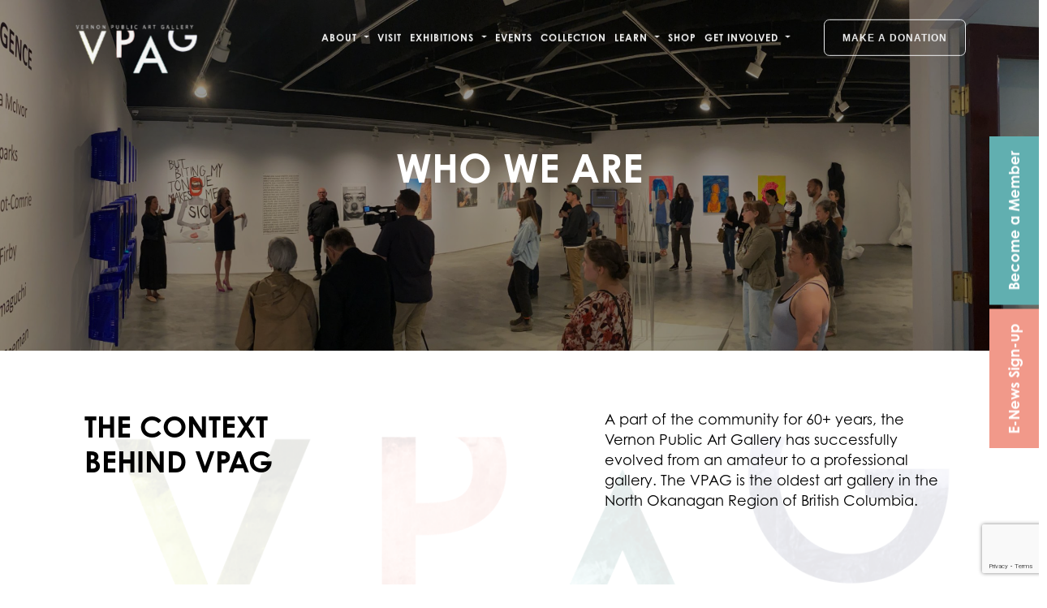

--- FILE ---
content_type: text/html; charset=UTF-8
request_url: https://vernonpublicartgallery.com/about
body_size: 19057
content:
<!DOCTYPE html>
<html lang="en-US">

<head>
    <meta charset="UTF-8">
    <meta http-equiv="X-UA-Compatible" content="IE=edge">
<script type="text/javascript">
/* <![CDATA[ */
 var gform;gform||(document.addEventListener("gform_main_scripts_loaded",function(){gform.scriptsLoaded=!0}),window.addEventListener("DOMContentLoaded",function(){gform.domLoaded=!0}),gform={domLoaded:!1,scriptsLoaded:!1,initializeOnLoaded:function(o){gform.domLoaded&&gform.scriptsLoaded?o():!gform.domLoaded&&gform.scriptsLoaded?window.addEventListener("DOMContentLoaded",o):document.addEventListener("gform_main_scripts_loaded",o)},hooks:{action:{},filter:{}},addAction:function(o,n,r,t){gform.addHook("action",o,n,r,t)},addFilter:function(o,n,r,t){gform.addHook("filter",o,n,r,t)},doAction:function(o){gform.doHook("action",o,arguments)},applyFilters:function(o){return gform.doHook("filter",o,arguments)},removeAction:function(o,n){gform.removeHook("action",o,n)},removeFilter:function(o,n,r){gform.removeHook("filter",o,n,r)},addHook:function(o,n,r,t,i){null==gform.hooks[o][n]&&(gform.hooks[o][n]=[]);var e=gform.hooks[o][n];null==i&&(i=n+"_"+e.length),gform.hooks[o][n].push({tag:i,callable:r,priority:t=null==t?10:t})},doHook:function(n,o,r){var t;if(r=Array.prototype.slice.call(r,1),null!=gform.hooks[n][o]&&((o=gform.hooks[n][o]).sort(function(o,n){return o.priority-n.priority}),o.forEach(function(o){"function"!=typeof(t=o.callable)&&(t=window[t]),"action"==n?t.apply(null,r):r[0]=t.apply(null,r)})),"filter"==n)return r[0]},removeHook:function(o,n,t,i){var r;null!=gform.hooks[o][n]&&(r=(r=gform.hooks[o][n]).filter(function(o,n,r){return!!(null!=i&&i!=o.tag||null!=t&&t!=o.priority)}),gform.hooks[o][n]=r)}}); 
/* ]]> */
</script>

    <meta name="viewport" content="width=device-width, initial-scale=1, shrink-to-fit=no">

    <title>Vernon Public Art Gallery</title>
    <link rel="profile" href="https://gmpg.org/xfn/11">
    <link rel="pingback" href="https://vernonpublicartgallery.com/wordpress/xmlrpc.php">

    <script src="https://kit.fontawesome.com/82c50b2364.js" crossorigin="anonymous"></script>
    <link href="https://fonts.cdnfonts.com/css/metropolis-2" rel="stylesheet">

    <!-- Swiper -->
    <link rel="stylesheet" href="https://cdn.jsdelivr.net/npm/swiper@10/swiper-bundle.min.css" />
    <script src="https://cdn.jsdelivr.net/npm/swiper@10.0.4/swiper-bundle.min.js"></script>

    <!-- Bootstrap -->
    <script src="https://cdn.jsdelivr.net/npm/bootstrap@5.3.0/dist/js/bootstrap.bundle.min.js" integrity="sha384-geWF76RCwLtnZ8qwWowPQNguL3RmwHVBC9FhGdlKrxdiJJigb/j/68SIy3Te4Bkz" crossorigin="anonymous"></script>

    <!-- Luminous Lightbox -->
    <link rel="stylesheet" href="https://cdnjs.cloudflare.com/ajax/libs/luminous-lightbox/2.4.0/luminous-basic.min.css">
    <script src="https://cdnjs.cloudflare.com/ajax/libs/luminous-lightbox/2.4.0/luminous.min.js"></script>

    <!-- Century Gothic -->
    <link rel="stylesheet" href="https://use.typekit.net/iat7qzu.css">

    <!-- Smooth Scroll -->
    <script src="https://cdn.jsdelivr.net/gh/studio-freight/lenis@1.0.19/bundled/lenis.min.js"></script>

    <!-- GSAP -->
    <script src="https://cdnjs.cloudflare.com/ajax/libs/gsap/3.12.2/gsap.min.js"></script>
    <script src="https://cdnjs.cloudflare.com/ajax/libs/gsap/3.12.2/ScrollTrigger.min.js"></script>

    <!-- AOS -->
    <link rel="stylesheet" href="https://unpkg.com/aos@next/dist/aos.css" />
    <script src="https://unpkg.com/aos@next/dist/aos.js"></script>

    <!-- Magnific Popup core CSS file -->
    <!-- <link rel="stylesheet" href="https://cdnjs.cloudflare.com/ajax/libs/magnific-popup.js/1.1.0/magnific-popup.min.css"> -->
    <!-- Magnific Popup core JS file -->
    <!-- <script src="https://cdnjs.cloudflare.com/ajax/libs/jquery/1.9.1/jquery.min.js"></script>
    <script src="https://cdnjs.cloudflare.com/ajax/libs/magnific-popup.js/1.1.0/jquery.magnific-popup.js"></script> -->

    <meta name='robots' content='index, follow, max-image-preview:large, max-snippet:-1, max-video-preview:-1' />
	<style>img:is([sizes="auto" i], [sizes^="auto," i]) { contain-intrinsic-size: 3000px 1500px }</style>
	
	<!-- This site is optimized with the Yoast SEO plugin v22.3 - https://yoast.com/wordpress/plugins/seo/ -->
	<link rel="canonical" href="https://vernonpublicartgallery.com/about" />
	<meta property="og:locale" content="en_US" />
	<meta property="og:type" content="article" />
	<meta property="og:title" content="About - Vernon Public Art Gallery" />
	<meta property="og:url" content="https://vernonpublicartgallery.com/about" />
	<meta property="og:site_name" content="Vernon Public Art Gallery" />
	<meta property="article:publisher" content="https://www.facebook.com/vernonpublicartgallery" />
	<meta property="article:modified_time" content="2025-04-15T23:32:12+00:00" />
	<meta property="og:image" content="https://vernonpublicartgallery.com/wordpress/wp-content/uploads/2024/03/42B70A26-C090-4D62-BC42-872320F18EA5.jpeg" />
	<meta property="og:image:width" content="2048" />
	<meta property="og:image:height" content="1365" />
	<meta property="og:image:type" content="image/jpeg" />
	<meta name="twitter:card" content="summary_large_image" />
	<meta name="twitter:site" content="@VernonAGallery" />
	<script type="application/ld+json" class="yoast-schema-graph">{"@context":"https://schema.org","@graph":[{"@type":"WebPage","@id":"https://vernonpublicartgallery.com/about","url":"https://vernonpublicartgallery.com/about","name":"About - Vernon Public Art Gallery","isPartOf":{"@id":"https://vernonpublicartgallery.com/#website"},"datePublished":"2019-10-08T06:22:14+00:00","dateModified":"2025-04-15T23:32:12+00:00","breadcrumb":{"@id":"https://vernonpublicartgallery.com/about#breadcrumb"},"inLanguage":"en-US","potentialAction":[{"@type":"ReadAction","target":["https://vernonpublicartgallery.com/about"]}]},{"@type":"BreadcrumbList","@id":"https://vernonpublicartgallery.com/about#breadcrumb","itemListElement":[{"@type":"ListItem","position":1,"name":"Home","item":"https://vernonpublicartgallery.com/"},{"@type":"ListItem","position":2,"name":"About"}]},{"@type":"WebSite","@id":"https://vernonpublicartgallery.com/#website","url":"https://vernonpublicartgallery.com/","name":"Vernon Public Art Gallery","description":"","publisher":{"@id":"https://vernonpublicartgallery.com/#organization"},"potentialAction":[{"@type":"SearchAction","target":{"@type":"EntryPoint","urlTemplate":"https://vernonpublicartgallery.com/?s={search_term_string}"},"query-input":"required name=search_term_string"}],"inLanguage":"en-US"},{"@type":"Organization","@id":"https://vernonpublicartgallery.com/#organization","name":"Vernon Public Art Gallery","url":"https://vernonpublicartgallery.com/","logo":{"@type":"ImageObject","inLanguage":"en-US","@id":"https://vernonpublicartgallery.com/#/schema/logo/image/","url":"https://vernonpublicartgallery.com/wordpress/wp-content/uploads/2024/03/logo-full.png","contentUrl":"https://vernonpublicartgallery.com/wordpress/wp-content/uploads/2024/03/logo-full.png","width":518,"height":244,"caption":"Vernon Public Art Gallery"},"image":{"@id":"https://vernonpublicartgallery.com/#/schema/logo/image/"},"sameAs":["https://www.facebook.com/vernonpublicartgallery","https://twitter.com/VernonAGallery","https://www.instagram.com/vernonpublicartgallery/","https://www.youtube.com/channel/UCDAkH0dhRLKrNH_MtE5i0KA"]}]}</script>
	<!-- / Yoast SEO plugin. -->


<link rel='dns-prefetch' href='//code.jquery.com' />
<link rel='dns-prefetch' href='//www.googletagmanager.com' />
<script type="text/javascript">
/* <![CDATA[ */
window._wpemojiSettings = {"baseUrl":"https:\/\/s.w.org\/images\/core\/emoji\/16.0.1\/72x72\/","ext":".png","svgUrl":"https:\/\/s.w.org\/images\/core\/emoji\/16.0.1\/svg\/","svgExt":".svg","source":{"concatemoji":"https:\/\/vernonpublicartgallery.com\/wordpress\/wp-includes\/js\/wp-emoji-release.min.js?ver=6.8.2"}};
/*! This file is auto-generated */
!function(s,n){var o,i,e;function c(e){try{var t={supportTests:e,timestamp:(new Date).valueOf()};sessionStorage.setItem(o,JSON.stringify(t))}catch(e){}}function p(e,t,n){e.clearRect(0,0,e.canvas.width,e.canvas.height),e.fillText(t,0,0);var t=new Uint32Array(e.getImageData(0,0,e.canvas.width,e.canvas.height).data),a=(e.clearRect(0,0,e.canvas.width,e.canvas.height),e.fillText(n,0,0),new Uint32Array(e.getImageData(0,0,e.canvas.width,e.canvas.height).data));return t.every(function(e,t){return e===a[t]})}function u(e,t){e.clearRect(0,0,e.canvas.width,e.canvas.height),e.fillText(t,0,0);for(var n=e.getImageData(16,16,1,1),a=0;a<n.data.length;a++)if(0!==n.data[a])return!1;return!0}function f(e,t,n,a){switch(t){case"flag":return n(e,"\ud83c\udff3\ufe0f\u200d\u26a7\ufe0f","\ud83c\udff3\ufe0f\u200b\u26a7\ufe0f")?!1:!n(e,"\ud83c\udde8\ud83c\uddf6","\ud83c\udde8\u200b\ud83c\uddf6")&&!n(e,"\ud83c\udff4\udb40\udc67\udb40\udc62\udb40\udc65\udb40\udc6e\udb40\udc67\udb40\udc7f","\ud83c\udff4\u200b\udb40\udc67\u200b\udb40\udc62\u200b\udb40\udc65\u200b\udb40\udc6e\u200b\udb40\udc67\u200b\udb40\udc7f");case"emoji":return!a(e,"\ud83e\udedf")}return!1}function g(e,t,n,a){var r="undefined"!=typeof WorkerGlobalScope&&self instanceof WorkerGlobalScope?new OffscreenCanvas(300,150):s.createElement("canvas"),o=r.getContext("2d",{willReadFrequently:!0}),i=(o.textBaseline="top",o.font="600 32px Arial",{});return e.forEach(function(e){i[e]=t(o,e,n,a)}),i}function t(e){var t=s.createElement("script");t.src=e,t.defer=!0,s.head.appendChild(t)}"undefined"!=typeof Promise&&(o="wpEmojiSettingsSupports",i=["flag","emoji"],n.supports={everything:!0,everythingExceptFlag:!0},e=new Promise(function(e){s.addEventListener("DOMContentLoaded",e,{once:!0})}),new Promise(function(t){var n=function(){try{var e=JSON.parse(sessionStorage.getItem(o));if("object"==typeof e&&"number"==typeof e.timestamp&&(new Date).valueOf()<e.timestamp+604800&&"object"==typeof e.supportTests)return e.supportTests}catch(e){}return null}();if(!n){if("undefined"!=typeof Worker&&"undefined"!=typeof OffscreenCanvas&&"undefined"!=typeof URL&&URL.createObjectURL&&"undefined"!=typeof Blob)try{var e="postMessage("+g.toString()+"("+[JSON.stringify(i),f.toString(),p.toString(),u.toString()].join(",")+"));",a=new Blob([e],{type:"text/javascript"}),r=new Worker(URL.createObjectURL(a),{name:"wpTestEmojiSupports"});return void(r.onmessage=function(e){c(n=e.data),r.terminate(),t(n)})}catch(e){}c(n=g(i,f,p,u))}t(n)}).then(function(e){for(var t in e)n.supports[t]=e[t],n.supports.everything=n.supports.everything&&n.supports[t],"flag"!==t&&(n.supports.everythingExceptFlag=n.supports.everythingExceptFlag&&n.supports[t]);n.supports.everythingExceptFlag=n.supports.everythingExceptFlag&&!n.supports.flag,n.DOMReady=!1,n.readyCallback=function(){n.DOMReady=!0}}).then(function(){return e}).then(function(){var e;n.supports.everything||(n.readyCallback(),(e=n.source||{}).concatemoji?t(e.concatemoji):e.wpemoji&&e.twemoji&&(t(e.twemoji),t(e.wpemoji)))}))}((window,document),window._wpemojiSettings);
/* ]]> */
</script>
<link rel='stylesheet' id='tribe-events-pro-mini-calendar-block-styles-css' href='https://vernonpublicartgallery.com/wordpress/wp-content/plugins/events-calendar-pro/build/css/tribe-events-pro-mini-calendar-block.css?ver=7.7.7' type='text/css' media='all' />
<style id='wp-emoji-styles-inline-css' type='text/css'>

	img.wp-smiley, img.emoji {
		display: inline !important;
		border: none !important;
		box-shadow: none !important;
		height: 1em !important;
		width: 1em !important;
		margin: 0 0.07em !important;
		vertical-align: -0.1em !important;
		background: none !important;
		padding: 0 !important;
	}
</style>
<link rel='stylesheet' id='wp-block-library-css' href='https://vernonpublicartgallery.com/wordpress/wp-includes/css/dist/block-library/style.min.css?ver=6.8.2' type='text/css' media='all' />
<style id='classic-theme-styles-inline-css' type='text/css'>
/*! This file is auto-generated */
.wp-block-button__link{color:#fff;background-color:#32373c;border-radius:9999px;box-shadow:none;text-decoration:none;padding:calc(.667em + 2px) calc(1.333em + 2px);font-size:1.125em}.wp-block-file__button{background:#32373c;color:#fff;text-decoration:none}
</style>
<style id='global-styles-inline-css' type='text/css'>
:root{--wp--preset--aspect-ratio--square: 1;--wp--preset--aspect-ratio--4-3: 4/3;--wp--preset--aspect-ratio--3-4: 3/4;--wp--preset--aspect-ratio--3-2: 3/2;--wp--preset--aspect-ratio--2-3: 2/3;--wp--preset--aspect-ratio--16-9: 16/9;--wp--preset--aspect-ratio--9-16: 9/16;--wp--preset--color--black: #000000;--wp--preset--color--cyan-bluish-gray: #abb8c3;--wp--preset--color--white: #ffffff;--wp--preset--color--pale-pink: #f78da7;--wp--preset--color--vivid-red: #cf2e2e;--wp--preset--color--luminous-vivid-orange: #ff6900;--wp--preset--color--luminous-vivid-amber: #fcb900;--wp--preset--color--light-green-cyan: #7bdcb5;--wp--preset--color--vivid-green-cyan: #00d084;--wp--preset--color--pale-cyan-blue: #8ed1fc;--wp--preset--color--vivid-cyan-blue: #0693e3;--wp--preset--color--vivid-purple: #9b51e0;--wp--preset--gradient--vivid-cyan-blue-to-vivid-purple: linear-gradient(135deg,rgba(6,147,227,1) 0%,rgb(155,81,224) 100%);--wp--preset--gradient--light-green-cyan-to-vivid-green-cyan: linear-gradient(135deg,rgb(122,220,180) 0%,rgb(0,208,130) 100%);--wp--preset--gradient--luminous-vivid-amber-to-luminous-vivid-orange: linear-gradient(135deg,rgba(252,185,0,1) 0%,rgba(255,105,0,1) 100%);--wp--preset--gradient--luminous-vivid-orange-to-vivid-red: linear-gradient(135deg,rgba(255,105,0,1) 0%,rgb(207,46,46) 100%);--wp--preset--gradient--very-light-gray-to-cyan-bluish-gray: linear-gradient(135deg,rgb(238,238,238) 0%,rgb(169,184,195) 100%);--wp--preset--gradient--cool-to-warm-spectrum: linear-gradient(135deg,rgb(74,234,220) 0%,rgb(151,120,209) 20%,rgb(207,42,186) 40%,rgb(238,44,130) 60%,rgb(251,105,98) 80%,rgb(254,248,76) 100%);--wp--preset--gradient--blush-light-purple: linear-gradient(135deg,rgb(255,206,236) 0%,rgb(152,150,240) 100%);--wp--preset--gradient--blush-bordeaux: linear-gradient(135deg,rgb(254,205,165) 0%,rgb(254,45,45) 50%,rgb(107,0,62) 100%);--wp--preset--gradient--luminous-dusk: linear-gradient(135deg,rgb(255,203,112) 0%,rgb(199,81,192) 50%,rgb(65,88,208) 100%);--wp--preset--gradient--pale-ocean: linear-gradient(135deg,rgb(255,245,203) 0%,rgb(182,227,212) 50%,rgb(51,167,181) 100%);--wp--preset--gradient--electric-grass: linear-gradient(135deg,rgb(202,248,128) 0%,rgb(113,206,126) 100%);--wp--preset--gradient--midnight: linear-gradient(135deg,rgb(2,3,129) 0%,rgb(40,116,252) 100%);--wp--preset--font-size--small: 13px;--wp--preset--font-size--medium: 20px;--wp--preset--font-size--large: 36px;--wp--preset--font-size--x-large: 42px;--wp--preset--spacing--20: 0.44rem;--wp--preset--spacing--30: 0.67rem;--wp--preset--spacing--40: 1rem;--wp--preset--spacing--50: 1.5rem;--wp--preset--spacing--60: 2.25rem;--wp--preset--spacing--70: 3.38rem;--wp--preset--spacing--80: 5.06rem;--wp--preset--shadow--natural: 6px 6px 9px rgba(0, 0, 0, 0.2);--wp--preset--shadow--deep: 12px 12px 50px rgba(0, 0, 0, 0.4);--wp--preset--shadow--sharp: 6px 6px 0px rgba(0, 0, 0, 0.2);--wp--preset--shadow--outlined: 6px 6px 0px -3px rgba(255, 255, 255, 1), 6px 6px rgba(0, 0, 0, 1);--wp--preset--shadow--crisp: 6px 6px 0px rgba(0, 0, 0, 1);}:where(.is-layout-flex){gap: 0.5em;}:where(.is-layout-grid){gap: 0.5em;}body .is-layout-flex{display: flex;}.is-layout-flex{flex-wrap: wrap;align-items: center;}.is-layout-flex > :is(*, div){margin: 0;}body .is-layout-grid{display: grid;}.is-layout-grid > :is(*, div){margin: 0;}:where(.wp-block-columns.is-layout-flex){gap: 2em;}:where(.wp-block-columns.is-layout-grid){gap: 2em;}:where(.wp-block-post-template.is-layout-flex){gap: 1.25em;}:where(.wp-block-post-template.is-layout-grid){gap: 1.25em;}.has-black-color{color: var(--wp--preset--color--black) !important;}.has-cyan-bluish-gray-color{color: var(--wp--preset--color--cyan-bluish-gray) !important;}.has-white-color{color: var(--wp--preset--color--white) !important;}.has-pale-pink-color{color: var(--wp--preset--color--pale-pink) !important;}.has-vivid-red-color{color: var(--wp--preset--color--vivid-red) !important;}.has-luminous-vivid-orange-color{color: var(--wp--preset--color--luminous-vivid-orange) !important;}.has-luminous-vivid-amber-color{color: var(--wp--preset--color--luminous-vivid-amber) !important;}.has-light-green-cyan-color{color: var(--wp--preset--color--light-green-cyan) !important;}.has-vivid-green-cyan-color{color: var(--wp--preset--color--vivid-green-cyan) !important;}.has-pale-cyan-blue-color{color: var(--wp--preset--color--pale-cyan-blue) !important;}.has-vivid-cyan-blue-color{color: var(--wp--preset--color--vivid-cyan-blue) !important;}.has-vivid-purple-color{color: var(--wp--preset--color--vivid-purple) !important;}.has-black-background-color{background-color: var(--wp--preset--color--black) !important;}.has-cyan-bluish-gray-background-color{background-color: var(--wp--preset--color--cyan-bluish-gray) !important;}.has-white-background-color{background-color: var(--wp--preset--color--white) !important;}.has-pale-pink-background-color{background-color: var(--wp--preset--color--pale-pink) !important;}.has-vivid-red-background-color{background-color: var(--wp--preset--color--vivid-red) !important;}.has-luminous-vivid-orange-background-color{background-color: var(--wp--preset--color--luminous-vivid-orange) !important;}.has-luminous-vivid-amber-background-color{background-color: var(--wp--preset--color--luminous-vivid-amber) !important;}.has-light-green-cyan-background-color{background-color: var(--wp--preset--color--light-green-cyan) !important;}.has-vivid-green-cyan-background-color{background-color: var(--wp--preset--color--vivid-green-cyan) !important;}.has-pale-cyan-blue-background-color{background-color: var(--wp--preset--color--pale-cyan-blue) !important;}.has-vivid-cyan-blue-background-color{background-color: var(--wp--preset--color--vivid-cyan-blue) !important;}.has-vivid-purple-background-color{background-color: var(--wp--preset--color--vivid-purple) !important;}.has-black-border-color{border-color: var(--wp--preset--color--black) !important;}.has-cyan-bluish-gray-border-color{border-color: var(--wp--preset--color--cyan-bluish-gray) !important;}.has-white-border-color{border-color: var(--wp--preset--color--white) !important;}.has-pale-pink-border-color{border-color: var(--wp--preset--color--pale-pink) !important;}.has-vivid-red-border-color{border-color: var(--wp--preset--color--vivid-red) !important;}.has-luminous-vivid-orange-border-color{border-color: var(--wp--preset--color--luminous-vivid-orange) !important;}.has-luminous-vivid-amber-border-color{border-color: var(--wp--preset--color--luminous-vivid-amber) !important;}.has-light-green-cyan-border-color{border-color: var(--wp--preset--color--light-green-cyan) !important;}.has-vivid-green-cyan-border-color{border-color: var(--wp--preset--color--vivid-green-cyan) !important;}.has-pale-cyan-blue-border-color{border-color: var(--wp--preset--color--pale-cyan-blue) !important;}.has-vivid-cyan-blue-border-color{border-color: var(--wp--preset--color--vivid-cyan-blue) !important;}.has-vivid-purple-border-color{border-color: var(--wp--preset--color--vivid-purple) !important;}.has-vivid-cyan-blue-to-vivid-purple-gradient-background{background: var(--wp--preset--gradient--vivid-cyan-blue-to-vivid-purple) !important;}.has-light-green-cyan-to-vivid-green-cyan-gradient-background{background: var(--wp--preset--gradient--light-green-cyan-to-vivid-green-cyan) !important;}.has-luminous-vivid-amber-to-luminous-vivid-orange-gradient-background{background: var(--wp--preset--gradient--luminous-vivid-amber-to-luminous-vivid-orange) !important;}.has-luminous-vivid-orange-to-vivid-red-gradient-background{background: var(--wp--preset--gradient--luminous-vivid-orange-to-vivid-red) !important;}.has-very-light-gray-to-cyan-bluish-gray-gradient-background{background: var(--wp--preset--gradient--very-light-gray-to-cyan-bluish-gray) !important;}.has-cool-to-warm-spectrum-gradient-background{background: var(--wp--preset--gradient--cool-to-warm-spectrum) !important;}.has-blush-light-purple-gradient-background{background: var(--wp--preset--gradient--blush-light-purple) !important;}.has-blush-bordeaux-gradient-background{background: var(--wp--preset--gradient--blush-bordeaux) !important;}.has-luminous-dusk-gradient-background{background: var(--wp--preset--gradient--luminous-dusk) !important;}.has-pale-ocean-gradient-background{background: var(--wp--preset--gradient--pale-ocean) !important;}.has-electric-grass-gradient-background{background: var(--wp--preset--gradient--electric-grass) !important;}.has-midnight-gradient-background{background: var(--wp--preset--gradient--midnight) !important;}.has-small-font-size{font-size: var(--wp--preset--font-size--small) !important;}.has-medium-font-size{font-size: var(--wp--preset--font-size--medium) !important;}.has-large-font-size{font-size: var(--wp--preset--font-size--large) !important;}.has-x-large-font-size{font-size: var(--wp--preset--font-size--x-large) !important;}
:where(.wp-block-post-template.is-layout-flex){gap: 1.25em;}:where(.wp-block-post-template.is-layout-grid){gap: 1.25em;}
:where(.wp-block-columns.is-layout-flex){gap: 2em;}:where(.wp-block-columns.is-layout-grid){gap: 2em;}
:root :where(.wp-block-pullquote){font-size: 1.5em;line-height: 1.6;}
</style>
<link rel='stylesheet' id='styles-css' href='https://vernonpublicartgallery.com/wordpress/wp-content/themes/vpag/style.min.css?ver=1.1.1' type='text/css' media='all' />
<script type="text/javascript" src="https://code.jquery.com/jquery-3.6.0.min.js?ver=6.8.2" id="jquery-js"></script>
<script type="text/javascript" src="https://vernonpublicartgallery.com/wordpress/wp-content/themes/vpag/assets/js/custom.min.js?ver=1.1.1" id="custom-js"></script>

<!-- Google tag (gtag.js) snippet added by Site Kit -->
<!-- Google Analytics snippet added by Site Kit -->
<script type="text/javascript" src="https://www.googletagmanager.com/gtag/js?id=GT-NSLN5R2" id="google_gtagjs-js" async></script>
<script type="text/javascript" id="google_gtagjs-js-after">
/* <![CDATA[ */
window.dataLayer = window.dataLayer || [];function gtag(){dataLayer.push(arguments);}
gtag("set","linker",{"domains":["vernonpublicartgallery.com"]});
gtag("js", new Date());
gtag("set", "developer_id.dZTNiMT", true);
gtag("config", "GT-NSLN5R2", {"googlesitekit_post_type":"page"});
 window._googlesitekit = window._googlesitekit || {}; window._googlesitekit.throttledEvents = []; window._googlesitekit.gtagEvent = (name, data) => { var key = JSON.stringify( { name, data } ); if ( !! window._googlesitekit.throttledEvents[ key ] ) { return; } window._googlesitekit.throttledEvents[ key ] = true; setTimeout( () => { delete window._googlesitekit.throttledEvents[ key ]; }, 5 ); gtag( "event", name, { ...data, event_source: "site-kit" } ); }; 
/* ]]> */
</script>
<link rel="https://api.w.org/" href="https://vernonpublicartgallery.com/wp-json/" /><link rel="alternate" title="JSON" type="application/json" href="https://vernonpublicartgallery.com/wp-json/wp/v2/pages/21" /><link rel="EditURI" type="application/rsd+xml" title="RSD" href="https://vernonpublicartgallery.com/wordpress/xmlrpc.php?rsd" />
<link rel='shortlink' href='https://vernonpublicartgallery.com/?p=21' />
<link rel="alternate" title="oEmbed (JSON)" type="application/json+oembed" href="https://vernonpublicartgallery.com/wp-json/oembed/1.0/embed?url=https%3A%2F%2Fvernonpublicartgallery.com%2Fabout" />
<link rel="alternate" title="oEmbed (XML)" type="text/xml+oembed" href="https://vernonpublicartgallery.com/wp-json/oembed/1.0/embed?url=https%3A%2F%2Fvernonpublicartgallery.com%2Fabout&#038;format=xml" />
<meta name="cdp-version" content="1.5.0" /><meta name="generator" content="Site Kit by Google 1.167.0" /><!-- Google tag (gtag.js) -->
<script async src="https://www.googletagmanager.com/gtag/js?id=G-NK1PTGVBWC"></script>
<script>
  window.dataLayer = window.dataLayer || [];
  function gtag(){dataLayer.push(arguments);}
  gtag('js', new Date());

  gtag('config', 'G-NK1PTGVBWC');
</script>
<!-- Meta Pixel Code -->
<script>
!function(f,b,e,v,n,t,s)
{if(f.fbq)return;n=f.fbq=function(){n.callMethod?
n.callMethod.apply(n,arguments):n.queue.push(arguments)};
if(!f._fbq)f._fbq=n;n.push=n;n.loaded=!0;n.version='2.0';
n.queue=[];t=b.createElement(e);t.async=!0;
t.src=v;s=b.getElementsByTagName(e)[0];
s.parentNode.insertBefore(t,s)}(window, document,'script',
'https://connect.facebook.net/en_US/fbevents.js');
fbq('init', '1448646269390155');
fbq('track', 'PageView');
</script>
<noscript><img height="1" width="1" style="display:none"
src="https://www.facebook.com/tr?id=1448646269390155&ev=PageView&noscript=1"
/></noscript>
<!-- End Meta Pixel Code -->
<!-- Hotjar Tracking Code for vernonpublicartgallery.com -->
<script>
    (function(h,o,t,j,a,r){
        h.hj=h.hj||function(){(h.hj.q=h.hj.q||[]).push(arguments)};
        h._hjSettings={hjid:3915873,hjsv:6};
        a=o.getElementsByTagName('head')[0];
        r=o.createElement('script');r.async=1;
        r.src=t+h._hjSettings.hjid+j+h._hjSettings.hjsv;
        a.appendChild(r);
    })(window,document,'https://static.hotjar.com/c/hotjar-','.js?sv=');
</script>
<link rel="stylesheet" href="https://cdn.keela.co/forms/keela-forms.min.css" type="text/css">
<script async type="text/javascript" src="https://cdn.keela.co/forms/keela-forms.min.js"></script>
<script async>window.Keela = { id: "TYDFipr8gBRMRwH2C" };</script><meta name="tec-api-version" content="v1"><meta name="tec-api-origin" content="https://vernonpublicartgallery.com"><link rel="alternate" href="https://vernonpublicartgallery.com/wp-json/tribe/events/v1/" /><link rel="icon" href="https://vernonpublicartgallery.com/wordpress/wp-content/uploads/2024/03/favicon.svg" sizes="32x32" />
<link rel="icon" href="https://vernonpublicartgallery.com/wordpress/wp-content/uploads/2024/03/favicon.svg" sizes="192x192" />
<link rel="apple-touch-icon" href="https://vernonpublicartgallery.com/wordpress/wp-content/uploads/2024/03/favicon.svg" />
<meta name="msapplication-TileImage" content="https://vernonpublicartgallery.com/wordpress/wp-content/uploads/2024/03/favicon.svg" />
		<style type="text/css" id="wp-custom-css">
			#mainnav ul > li > a.nav-link {
    letter-spacing: 1px;
    padding-left: 5px;
    padding-right: 5px;
}

.hero.parallax-hero {
	background-position: 50% 0px;
}
#gform_submit_button_1.btn-outline-primary {
	color: white;
	border-color:white;
}
.gform_wrapper.gravity-theme .gform_validation_errors , .gform_wrapper.gravity-theme .gfield_description {
	background: rgba(255, 255, 255, 0.5) !important;
	font-size: 13.5px !important;
  font-family: "Metropolis", "century-gothic", sans-serif !important;
	font-weight: 500;
}

div.tribe-common-l-container.tribe-events-l-container {
    padding: 0!important;
}
div.tribe-events .tribe-events-c-events-bar__views {
	display: none!important;
}

.nav-search {
	display: none!important;
}		</style>
		</head>

<body class="wp-singular page-template-default page page-id-21 wp-theme-vpag tribe-no-js">

    <header id="header" class="hero-nav-overlay   header-page" data-aos="fade-down" data-aos-delay="300">
    <nav class="navbar navbar-expand-lg navbar-dark">
        <div class="container">
            <button class="navbar-toggler ml-auto border-0" type="button" data-bs-toggle="collapse" data-bs-target=".mainnav-m" aria-expanded="false" aria-label="Toggle navigation" aria-controls="mainnav-m">
                <i class="fas fa-bars"></i>
            </button>

            <div class="nav-logo me-lg-auto">
                <a href="https://vernonpublicartgallery.com/">
                    <img src="https://vernonpublicartgallery.com/wordpress/wp-content/themes/vpag/images/logo.svg" alt="Vernon Public Art Gallery - Logo" class="img-fluid">
                </a>
            </div>
            <div>
                <div class="d-lg-flex flex-lg-column d-none d-lg-block">
                    <div id="mainnav" class="collapse navbar-collapse"><ul id="main-menu" class="navbar-nav ml-auto center-contents"><li  id="menu-item-26" class="menu-item menu-item-type-post_type menu-item-object-page current-menu-item page_item page-item-21 current_page_item current-menu-ancestor current-menu-parent current_page_parent current_page_ancestor menu-item-has-children dropdown nav-item nav-item-26"><a class="nav-link  active dropdown-toggle" data-bs-toggle="collapse" data-bs-auto-close="true" href="#collapse-26" role="button" aria-expanded="false" aria-controls="collapse-26">About</a>
<ul id="collapse-26" class="collapse collapse-cont   depth_0">
	<li  id="menu-item-917" class="menu-item menu-item-type-post_type menu-item-object-page nav-item nav-item-917"><a href="https://vernonpublicartgallery.com/mission-history" class="dropdown-item nav-link">Mission &#038; History</a></li>
	<li  id="menu-item-920" class="menu-item menu-item-type-post_type menu-item-object-page current-menu-item page_item page-item-21 current_page_item nav-item nav-item-920"><a href="https://vernonpublicartgallery.com/about" class="dropdown-item nav-link active">Who We Are</a></li>
	<li  id="menu-item-4655" class="menu-item menu-item-type-post_type menu-item-object-page nav-item nav-item-4655"><a href="https://vernonpublicartgallery.com/contact-us" class="dropdown-item nav-link">Contact Us</a></li>
	<li  id="menu-item-4601" class="menu-item menu-item-type-post_type menu-item-object-page nav-item nav-item-4601"><a href="https://vernonpublicartgallery.com/support-vpag/employment" class="dropdown-item nav-link">Employment</a></li>
	<li  id="menu-item-4052" class="menu-item menu-item-type-post_type menu-item-object-page nav-item nav-item-4052"><a href="https://vernonpublicartgallery.com/support-vpag/cultural-centre" class="dropdown-item nav-link">Cultural Centre</a></li>
</ul>
</li>
<li  id="menu-item-916" class="menu-item menu-item-type-post_type menu-item-object-page nav-item nav-item-916"><a href="https://vernonpublicartgallery.com/visit" class="nav-link ">Visit</a></li>
<li  id="menu-item-915" class="menu-item menu-item-type-post_type menu-item-object-page menu-item-has-children dropdown nav-item nav-item-915"><a class="nav-link  dropdown-toggle" data-bs-toggle="collapse" data-bs-auto-close="true" href="#collapse-915" role="button" aria-expanded="false" aria-controls="collapse-915">Exhibitions</a>
<ul id="collapse-915" class="collapse collapse-cont   depth_0">
	<li  id="menu-item-1964" class="menu-item menu-item-type-post_type menu-item-object-page nav-item nav-item-1964"><a href="https://vernonpublicartgallery.com/current-exhibitions" class="dropdown-item nav-link">Current</a></li>
	<li  id="menu-item-2025" class="menu-item menu-item-type-post_type menu-item-object-page nav-item nav-item-2025"><a href="https://vernonpublicartgallery.com/upcoming-exhibitions" class="dropdown-item nav-link">Upcoming</a></li>
	<li  id="menu-item-1960" class="menu-item menu-item-type-post_type menu-item-object-page nav-item nav-item-1960"><a href="https://vernonpublicartgallery.com/past-exhibitions" class="dropdown-item nav-link">Archive</a></li>
	<li  id="menu-item-2015" class="menu-item menu-item-type-post_type menu-item-object-page nav-item nav-item-2015"><a href="https://vernonpublicartgallery.com/touring-exhibitions" class="dropdown-item nav-link">Touring</a></li>
	<li  id="menu-item-1513" class="menu-item menu-item-type-custom menu-item-object-custom nav-item nav-item-1513"><a target="_blank" href="http://issuu.com/vernonpublicartgallery4" class="dropdown-item nav-link">Publications</a></li>
	<li  id="menu-item-4673" class="menu-item menu-item-type-post_type menu-item-object-page nav-item nav-item-4673"><a href="https://vernonpublicartgallery.com/exhibition-proposal" class="dropdown-item nav-link">Exhibition Proposal</a></li>
</ul>
</li>
<li  id="menu-item-914" class="menu-item menu-item-type-post_type menu-item-object-page nav-item nav-item-914"><a href="https://vernonpublicartgallery.com/events-page" class="nav-link ">Events</a></li>
<li  id="menu-item-919" class="menu-item menu-item-type-custom menu-item-object-custom nav-item nav-item-919"><a target="_blank" href="https://raisonne.gallery/search_results/vernon-public-art-gallery?searchType=smart&amp;query=&amp;newPage=yes" class="nav-link ">Collection</a></li>
<li  id="menu-item-913" class="menu-item menu-item-type-post_type menu-item-object-page menu-item-has-children dropdown nav-item nav-item-913"><a class="nav-link  dropdown-toggle" data-bs-toggle="collapse" data-bs-auto-close="true" href="#collapse-913" role="button" aria-expanded="false" aria-controls="collapse-913">Learn</a>
<ul id="collapse-913" class="collapse collapse-cont   depth_0">
	<li  id="menu-item-4520" class="menu-item menu-item-type-post_type menu-item-object-page nav-item nav-item-4520"><a href="https://vernonpublicartgallery.com/programs/artist-talks" class="dropdown-item nav-link">Artist Talks</a></li>
	<li  id="menu-item-3839" class="menu-item menu-item-type-post_type menu-item-object-page nav-item nav-item-3839"><a href="https://vernonpublicartgallery.com/programs" class="dropdown-item nav-link">Programs</a></li>
	<li  id="menu-item-4683" class="menu-item menu-item-type-post_type menu-item-object-page nav-item nav-item-4683"><a href="https://vernonpublicartgallery.com/reading-lists" class="dropdown-item nav-link">Reading List</a></li>
	<li  id="menu-item-3568" class="menu-item menu-item-type-post_type menu-item-object-page nav-item nav-item-3568"><a href="https://vernonpublicartgallery.com/tours" class="dropdown-item nav-link">Tours</a></li>
</ul>
</li>
<li  id="menu-item-2243" class="menu-item menu-item-type-custom menu-item-object-custom nav-item nav-item-2243"><a target="_blank" href="https://vernon-public-art-gallery-society.square.site/" class="nav-link ">Shop</a></li>
<li  id="menu-item-1516" class="menu-item menu-item-type-post_type menu-item-object-page menu-item-has-children dropdown nav-item nav-item-1516"><a class="nav-link  dropdown-toggle" data-bs-toggle="collapse" data-bs-auto-close="true" href="#collapse-1516" role="button" aria-expanded="false" aria-controls="collapse-1516">Get Involved</a>
<ul id="collapse-1516" class="collapse collapse-cont   depth_0">
	<li  id="menu-item-4055" class="menu-item menu-item-type-post_type menu-item-object-page nav-item nav-item-4055"><a href="https://vernonpublicartgallery.com/membership" class="dropdown-item nav-link">Become a Member</a></li>
	<li  id="menu-item-4064" class="menu-item menu-item-type-post_type menu-item-object-page nav-item nav-item-4064"><a href="https://vernonpublicartgallery.com/first-friday" class="dropdown-item nav-link">First Friday</a></li>
	<li  id="menu-item-4054" class="menu-item menu-item-type-post_type menu-item-object-page nav-item nav-item-4054"><a href="https://vernonpublicartgallery.com/volunteer" class="dropdown-item nav-link">Volunteer</a></li>
	<li  id="menu-item-4056" class="menu-item menu-item-type-post_type menu-item-object-page nav-item nav-item-4056"><a href="https://vernonpublicartgallery.com/support-vpag/sponsor" class="dropdown-item nav-link">Become a Sponsor</a></li>
</ul>
</li>
<li  id="menu-item-4057" class="menu-item menu-item-type-post_type menu-item-object-page nav-item nav-item-4057"><a href="https://vernonpublicartgallery.com/donate" class="nav-link ">Make a Donation</a></li>
</ul></div>                </div>

                <div class="text-end">
                    <div class="d-inline-block">
                        <div class="nav-search mt-2 center-contents justify-content-center">
                            <input type="text" class="search-input">
                            <a class="search-btn" href="#">
                                <img src="https://vernonpublicartgallery.com/wordpress/wp-content/themes/vpag/images/search.svg" alt="Search" class="img-fluid">
                            </a>
                        </div>
                    </div>
                </div>
            </div>
        </div>
    </nav>

    <div class="mainnav-m collapse navbar-collapse">
        <div id="mainnav" class="container py-4"><ul id="main-menu" class="navbar-nav ml-auto"><li  class="menu-item menu-item-type-post_type menu-item-object-page current-menu-item page_item page-item-21 current_page_item current-menu-ancestor current-menu-parent current_page_parent current_page_ancestor menu-item-has-children dropdown nav-item nav-item-26"><a class="nav-link  active dropdown-toggle" data-bs-toggle="collapse" data-bs-auto-close="true" href="#collapse-26" role="button" aria-expanded="false" aria-controls="collapse-26">About</a>
<ul id="collapse-26" class="collapse collapse-cont   depth_0">
	<li  class="menu-item menu-item-type-post_type menu-item-object-page nav-item nav-item-917"><a href="https://vernonpublicartgallery.com/mission-history" class="dropdown-item nav-link">Mission &#038; History</a></li>
	<li  class="menu-item menu-item-type-post_type menu-item-object-page current-menu-item page_item page-item-21 current_page_item nav-item nav-item-920"><a href="https://vernonpublicartgallery.com/about" class="dropdown-item nav-link active">Who We Are</a></li>
	<li  class="menu-item menu-item-type-post_type menu-item-object-page nav-item nav-item-4655"><a href="https://vernonpublicartgallery.com/contact-us" class="dropdown-item nav-link">Contact Us</a></li>
	<li  class="menu-item menu-item-type-post_type menu-item-object-page nav-item nav-item-4601"><a href="https://vernonpublicartgallery.com/support-vpag/employment" class="dropdown-item nav-link">Employment</a></li>
	<li  class="menu-item menu-item-type-post_type menu-item-object-page nav-item nav-item-4052"><a href="https://vernonpublicartgallery.com/support-vpag/cultural-centre" class="dropdown-item nav-link">Cultural Centre</a></li>
</ul>
</li>
<li  class="menu-item menu-item-type-post_type menu-item-object-page nav-item nav-item-916"><a href="https://vernonpublicartgallery.com/visit" class="nav-link ">Visit</a></li>
<li  class="menu-item menu-item-type-post_type menu-item-object-page menu-item-has-children dropdown nav-item nav-item-915"><a class="nav-link  dropdown-toggle" data-bs-toggle="collapse" data-bs-auto-close="true" href="#collapse-915" role="button" aria-expanded="false" aria-controls="collapse-915">Exhibitions</a>
<ul id="collapse-915" class="collapse collapse-cont   depth_0">
	<li  class="menu-item menu-item-type-post_type menu-item-object-page nav-item nav-item-1964"><a href="https://vernonpublicartgallery.com/current-exhibitions" class="dropdown-item nav-link">Current</a></li>
	<li  class="menu-item menu-item-type-post_type menu-item-object-page nav-item nav-item-2025"><a href="https://vernonpublicartgallery.com/upcoming-exhibitions" class="dropdown-item nav-link">Upcoming</a></li>
	<li  class="menu-item menu-item-type-post_type menu-item-object-page nav-item nav-item-1960"><a href="https://vernonpublicartgallery.com/past-exhibitions" class="dropdown-item nav-link">Archive</a></li>
	<li  class="menu-item menu-item-type-post_type menu-item-object-page nav-item nav-item-2015"><a href="https://vernonpublicartgallery.com/touring-exhibitions" class="dropdown-item nav-link">Touring</a></li>
	<li  class="menu-item menu-item-type-custom menu-item-object-custom nav-item nav-item-1513"><a target="_blank" href="http://issuu.com/vernonpublicartgallery4" class="dropdown-item nav-link">Publications</a></li>
	<li  class="menu-item menu-item-type-post_type menu-item-object-page nav-item nav-item-4673"><a href="https://vernonpublicartgallery.com/exhibition-proposal" class="dropdown-item nav-link">Exhibition Proposal</a></li>
</ul>
</li>
<li  class="menu-item menu-item-type-post_type menu-item-object-page nav-item nav-item-914"><a href="https://vernonpublicartgallery.com/events-page" class="nav-link ">Events</a></li>
<li  class="menu-item menu-item-type-custom menu-item-object-custom nav-item nav-item-919"><a target="_blank" href="https://raisonne.gallery/search_results/vernon-public-art-gallery?searchType=smart&amp;query=&amp;newPage=yes" class="nav-link ">Collection</a></li>
<li  class="menu-item menu-item-type-post_type menu-item-object-page menu-item-has-children dropdown nav-item nav-item-913"><a class="nav-link  dropdown-toggle" data-bs-toggle="collapse" data-bs-auto-close="true" href="#collapse-913" role="button" aria-expanded="false" aria-controls="collapse-913">Learn</a>
<ul id="collapse-913" class="collapse collapse-cont   depth_0">
	<li  class="menu-item menu-item-type-post_type menu-item-object-page nav-item nav-item-4520"><a href="https://vernonpublicartgallery.com/programs/artist-talks" class="dropdown-item nav-link">Artist Talks</a></li>
	<li  class="menu-item menu-item-type-post_type menu-item-object-page nav-item nav-item-3839"><a href="https://vernonpublicartgallery.com/programs" class="dropdown-item nav-link">Programs</a></li>
	<li  class="menu-item menu-item-type-post_type menu-item-object-page nav-item nav-item-4683"><a href="https://vernonpublicartgallery.com/reading-lists" class="dropdown-item nav-link">Reading List</a></li>
	<li  class="menu-item menu-item-type-post_type menu-item-object-page nav-item nav-item-3568"><a href="https://vernonpublicartgallery.com/tours" class="dropdown-item nav-link">Tours</a></li>
</ul>
</li>
<li  class="menu-item menu-item-type-custom menu-item-object-custom nav-item nav-item-2243"><a target="_blank" href="https://vernon-public-art-gallery-society.square.site/" class="nav-link ">Shop</a></li>
<li  class="menu-item menu-item-type-post_type menu-item-object-page menu-item-has-children dropdown nav-item nav-item-1516"><a class="nav-link  dropdown-toggle" data-bs-toggle="collapse" data-bs-auto-close="true" href="#collapse-1516" role="button" aria-expanded="false" aria-controls="collapse-1516">Get Involved</a>
<ul id="collapse-1516" class="collapse collapse-cont   depth_0">
	<li  class="menu-item menu-item-type-post_type menu-item-object-page nav-item nav-item-4055"><a href="https://vernonpublicartgallery.com/membership" class="dropdown-item nav-link">Become a Member</a></li>
	<li  class="menu-item menu-item-type-post_type menu-item-object-page nav-item nav-item-4064"><a href="https://vernonpublicartgallery.com/first-friday" class="dropdown-item nav-link">First Friday</a></li>
	<li  class="menu-item menu-item-type-post_type menu-item-object-page nav-item nav-item-4054"><a href="https://vernonpublicartgallery.com/volunteer" class="dropdown-item nav-link">Volunteer</a></li>
	<li  class="menu-item menu-item-type-post_type menu-item-object-page nav-item nav-item-4056"><a href="https://vernonpublicartgallery.com/support-vpag/sponsor" class="dropdown-item nav-link">Become a Sponsor</a></li>
</ul>
</li>
<li  class="menu-item menu-item-type-post_type menu-item-object-page nav-item nav-item-4057"><a href="https://vernonpublicartgallery.com/donate" class="nav-link ">Make a Donation</a></li>
</ul></div>    </div>
</header>

<!-- Side fixed buttons -->
    <div class="fixed-btns d-none d-md-block">
                    <a class="f-btn px-3 py-3 f-btn-secondary" href="http://eepurl.com/l8m5X">E-News Sign-up</a>
                    <a class="f-btn px-3 py-3 f-btn-primary" href="https://membership-can.keela.co/membership-purchases">Become a Member</a>
            </div>

<!-- If homepage -->
        <div class="hero bg-img overlay mb-7 parallax-hero overflow-x-hidden overflow-x-md-visible" style="background-image: url('https://vernonpublicartgallery.com/wordpress/wp-content/uploads/2023/07/Mask-group-1-scaled.jpg');">
        <div class="container center-contents justify-content-center h-100">
            <div class="hero-block text-center text-white position-relative">
                <h1 class="text-white text-uppercase">WHO WE ARE</h1>
                <p class="text-white"></p>
            </div>
        </div>
    </div>

<div class="transition-layer"></div><div class="bg page-standard position-relative">
    <div class="container position-relative">

        
            
                            </div> <!-- End main page container for custom content -->


<div class="container">
    <div class="split-text-and-images bg-contain" style="background-image: url(https://vernonpublicartgallery.com/wordpress/wp-content/uploads/2023/07/Copy-of-VPAGLOGOCOLOUR-1.png);">
        <div class="row">
            <div class="col-md-4">
                <h2>THE CONTEXT BEHIND VPAG</h2>
            </div>
            <div class="col-md-5 offset-md-3">
                <p>A part of the community for 60+ years, the Vernon Public Art Gallery has successfully evolved from an amateur to a professional gallery. The VPAG is the oldest art gallery in the North Okanagan Region of British Columbia. </p>
            </div>
        </div>
        <div class="row mt-5">
                                                <div class="col-md mb-4" data-aos="fade-up" data-aos-delay="0">
                        <a class="image-link" href="https://vernonpublicartgallery.com/wordpress/wp-content/uploads/2023/12/1-scaled.jpg">
                            <img decoding="async" class="img-fluid" src="https://vernonpublicartgallery.com/wordpress/wp-content/uploads/2023/12/1-scaled.jpg" alt="">
                        </a>
                    </div>
                                <div class="col-md mb-4" data-aos="fade-up" data-aos-delay="200">
                        <a class="image-link" href="https://vernonpublicartgallery.com/wordpress/wp-content/uploads/2024/02/BR-opening-reception-scaled.jpg">
                            <img decoding="async" class="img-fluid" src="https://vernonpublicartgallery.com/wordpress/wp-content/uploads/2024/02/BR-opening-reception-scaled.jpg" alt="">
                        </a>
                    </div>
                                <div class="col-md mb-4" data-aos="fade-up" data-aos-delay="400">
                        <a class="image-link" href="https://vernonpublicartgallery.com/wordpress/wp-content/uploads/2023/12/Edit-kids-drawing.jpg">
                            <img decoding="async" class="img-fluid" src="https://vernonpublicartgallery.com/wordpress/wp-content/uploads/2023/12/Edit-kids-drawing.jpg" alt="">
                        </a>
                    </div>
                    </div>
    </div>
</div>

<div class="container page-content"> <!-- Start container again -->

</div> <!-- End main page container for custom content -->


<div class="text-image-columns overflow-x-hidden overflow-x-md-visible bg-body">
    <div class="container mt-7 py-7">
                                    <h2 class="mb-5 text-start">IMPORTANT PART OF CULTURAL TOURISM IN THE REGION</h2>
                            <div class="row">
            <div class="col-md mb-4 mb-md-0">
                <div class="contents text-start">
                                        <p>The Vernon Public Art Gallery is an important part of cultural tourism in the region, and is a centre for educational and cultural activities in the Okanagan. VPAG hosts exhibits by emerging, mid-career, and established artists working in a wide range of mediums, including paintings, sculpture, video, and installation art. VPAG is the North Okanagan&#8217;s largest public gallery, hosting approximately 20 exhibitions per year for public viewing.<br />
<br />
The Gallery also offers an Art Rental Program and Gallery Shop. VPAG delivers programming  and events for the community including artist talks, film screenings, workshops, and signature events such as Midsummer’s Eve of the Arts, Riot on the Roof and Art After Dark.</p>
                </div>
            </div>
            <div class="position-relative pb-5 col-md-6 offset-md-1" data-aos="fade-left">
                <a class="image-link" href="https://vernonpublicartgallery.com/wordpress/wp-content/uploads/2023/07/Group-56821.png">
                    <img decoding="async" class="img-fluid w-100" src="https://vernonpublicartgallery.com/wordpress/wp-content/uploads/2023/07/Group-56821.png" alt="">
                </a>
                            </div>
        </div>
    </div>
</div>

<div class="container page-content"> <!-- Start container again -->
            
            </div><!-- container -->
</div>

    <div class="sponsors">
        <div class="container mt-8">
            <h2 class="text-center text-black">OUR SPONSORS, FOUNDERS & FUNDERS</h2>
            <!-- Slider main container -->
            <div class="swiper-sponsors mt-5">
                <!-- Additional required wrapper -->
                <div class="swiper-wrapper">
                    <!-- Slides -->
                                            <div class="swiper-slide">
                            <div class="faint-shadow m-2 p-3 center-contents justify-content-center">
                                                                    <a href="https://www.bcartscouncil.ca/">
                                                                        <img style="height: 2.5rem;" src="https://vernonpublicartgallery.com/wordpress/wp-content/uploads/2024/03/138.1.png" alt="">
                                                                        </a>
                                                            </div>
                        </div>
                                            <div class="swiper-slide">
                            <div class="faint-shadow m-2 p-3 center-contents justify-content-center">
                                                                    <a href="https://www.vernon.ca/">
                                                                        <img style="height: 2.5rem;" src="https://vernonpublicartgallery.com/wordpress/wp-content/uploads/2024/03/138-3.png" alt="">
                                                                        </a>
                                                            </div>
                        </div>
                                            <div class="swiper-slide">
                            <div class="faint-shadow m-2 p-3 center-contents justify-content-center">
                                                                    <a href="https://canadacouncil.ca/">
                                                                        <img style="height: 2.5rem;" src="https://vernonpublicartgallery.com/wordpress/wp-content/uploads/2024/03/138.png" alt="">
                                                                        </a>
                                                            </div>
                        </div>
                                            <div class="swiper-slide">
                            <div class="faint-shadow m-2 p-3 center-contents justify-content-center">
                                                                    <a href="https://www.rdno.ca/">
                                                                        <img style="height: 2.5rem;" src="https://vernonpublicartgallery.com/wordpress/wp-content/uploads/2024/03/138-2.png" alt="">
                                                                        </a>
                                                            </div>
                        </div>
                                            <div class="swiper-slide">
                            <div class="faint-shadow m-2 p-3 center-contents justify-content-center">
                                                                    <a href="https://www.canada.ca/en.html">
                                                                        <img style="height: 2.5rem;" src="https://vernonpublicartgallery.com/wordpress/wp-content/uploads/2024/03/GOC-website.png" alt="">
                                                                        </a>
                                                            </div>
                        </div>
                                            <div class="swiper-slide">
                            <div class="faint-shadow m-2 p-3 center-contents justify-content-center">
                                                                    <a href="https://kalrotary.ca/">
                                                                        <img style="height: 2.5rem;" src="https://vernonpublicartgallery.com/wordpress/wp-content/uploads/2024/03/138-4.png" alt="">
                                                                        </a>
                                                            </div>
                        </div>
                                            <div class="swiper-slide">
                            <div class="faint-shadow m-2 p-3 center-contents justify-content-center">
                                                                    <a href="https://www.clarkrobinson.com/">
                                                                        <img style="height: 2.5rem;" src="https://vernonpublicartgallery.com/wordpress/wp-content/uploads/2023/07/image-21.png" alt="">
                                                                        </a>
                                                            </div>
                        </div>
                                            <div class="swiper-slide">
                            <div class="faint-shadow m-2 p-3 center-contents justify-content-center">
                                                                    <a href="https://cypressfuneral.ca/">
                                                                        <img style="height: 2.5rem;" src="https://vernonpublicartgallery.com/wordpress/wp-content/uploads/2024/03/WEBSWITE-LOGO.png" alt="">
                                                                        </a>
                                                            </div>
                        </div>
                                            <div class="swiper-slide">
                            <div class="faint-shadow m-2 p-3 center-contents justify-content-center">
                                                                    <a href="https://www.nixonwenger.com/">
                                                                        <img style="height: 2.5rem;" src="https://vernonpublicartgallery.com/wordpress/wp-content/uploads/2023/07/image-23.png" alt="">
                                                                        </a>
                                                            </div>
                        </div>
                                            <div class="swiper-slide">
                            <div class="faint-shadow m-2 p-3 center-contents justify-content-center">
                                                                    <a href="http://woolleylaw.ca/">
                                                                        <img style="height: 2.5rem;" src="https://vernonpublicartgallery.com/wordpress/wp-content/uploads/2024/02/web.png" alt="">
                                                                        </a>
                                                            </div>
                        </div>
                                            <div class="swiper-slide">
                            <div class="faint-shadow m-2 p-3 center-contents justify-content-center">
                                                                    <a href="https://web.aw.ca/en/locations/0553/vernon/fruit-union-plaza">
                                                                        <img style="height: 2.5rem;" src="https://vernonpublicartgallery.com/wordpress/wp-content/uploads/2023/07/image-19.png" alt="">
                                                                        </a>
                                                            </div>
                        </div>
                                            <div class="swiper-slide">
                            <div class="faint-shadow m-2 p-3 center-contents justify-content-center">
                                                                    <a href="https://www.kaltire.com/en/home/">
                                                                        <img style="height: 2.5rem;" src="https://vernonpublicartgallery.com/wordpress/wp-content/uploads/2024/02/SPONSOR-SIZE-FOR-WEBSITE.png" alt="">
                                                                        </a>
                                                            </div>
                        </div>
                                            <div class="swiper-slide">
                            <div class="faint-shadow m-2 p-3 center-contents justify-content-center">
                                                                    <a href="https://www.vernonmorningstar.com/">
                                                                        <img style="height: 2.5rem;" src="https://vernonpublicartgallery.com/wordpress/wp-content/uploads/2023/07/image-20.png" alt="">
                                                                        </a>
                                                            </div>
                        </div>
                                            <div class="swiper-slide">
                            <div class="faint-shadow m-2 p-3 center-contents justify-content-center">
                                                                    <a href="https://www.vantageone.net/">
                                                                        <img style="height: 2.5rem;" src="https://vernonpublicartgallery.com/wordpress/wp-content/uploads/2025/10/VOCU_logo_web-1.png" alt="">
                                                                        </a>
                                                            </div>
                        </div>
                                            <div class="swiper-slide">
                            <div class="faint-shadow m-2 p-3 center-contents justify-content-center">
                                                                    <a href="https://www.waysideco.ca/">
                                                                        <img style="height: 2.5rem;" src="https://vernonpublicartgallery.com/wordpress/wp-content/uploads/2024/02/WEBSITE-LOGO-1.png" alt="">
                                                                        </a>
                                                            </div>
                        </div>
                                            <div class="swiper-slide">
                            <div class="faint-shadow m-2 p-3 center-contents justify-content-center">
                                                                    <a href="https://tolko.com/">
                                                                        <img style="height: 2.5rem;" src="https://vernonpublicartgallery.com/wordpress/wp-content/uploads/2025/09/SPONSOR-SIZE-FOR-WEBSITE.png" alt="">
                                                                        </a>
                                                            </div>
                        </div>
                                            <div class="swiper-slide">
                            <div class="faint-shadow m-2 p-3 center-contents justify-content-center">
                                                                    <a href="https://www.bigsteelbox.com/location/vernon/">
                                                                        <img style="height: 2.5rem;" src="https://vernonpublicartgallery.com/wordpress/wp-content/uploads/2024/03/web.png" alt="">
                                                                        </a>
                                                            </div>
                        </div>
                                    </div>
            </div>
        </div>
    </div>



<!-- Email Signup -->
<div class="container mt-8 signup-container">
    <div class="signup px-5 px-md-8 pt-6 pb-8 text-center">
        <h2 class="text-white mb-2 mx-auto" style="max-width: 50rem;">VERNON PUBLIC ART GALLERY - ENGAGE EXPLORE ENRICH</h2>
        <p class="text-white mb-4">Receive e-mail updates on our exhibitions, events, and more</p>
        <div class="email-form row">
            <script type="text/javascript"></script>
                <div class='gf_browser_chrome gform_wrapper gravity-theme gform-theme--no-framework' data-form-theme='gravity-theme' data-form-index='0' id='gform_wrapper_1' ><div id='gf_1' class='gform_anchor' tabindex='-1'></div><form method='post' enctype='multipart/form-data' target='gform_ajax_frame_1' id='gform_1'  action='/about#gf_1' data-formid='1' novalidate>
                        <div class='gform-body gform_body'><div id='gform_fields_1' class='gform_fields top_label form_sublabel_below description_below'><fieldset id="field_1_1" class="gfield gfield--type-name gfield--input-type-name gfield_contains_required field_sublabel_hidden_label gfield--no-description field_description_below hidden_label gfield_visibility_visible"  data-js-reload="field_1_1" ><legend class='gfield_label gform-field-label gfield_label_before_complex' >Name<span class="gfield_required"><span class="gfield_required gfield_required_text">(Required)</span></span></legend><div class='ginput_complex ginput_container ginput_container--name no_prefix has_first_name no_middle_name has_last_name no_suffix gf_name_has_2 ginput_container_name gform-grid-row' id='input_1_1'>
                            
                            <span id='input_1_1_3_container' class='name_first gform-grid-col gform-grid-col--size-auto' >
                                                    <input type='text' name='input_1.3' id='input_1_1_3' value='' tabindex='50'  aria-required='true'   placeholder='First Name'  />
                                                    <label for='input_1_1_3' class='gform-field-label gform-field-label--type-sub hidden_sub_label screen-reader-text'>First</label>
                                                </span>
                            
                            <span id='input_1_1_6_container' class='name_last gform-grid-col gform-grid-col--size-auto' >
                                                    <input type='text' name='input_1.6' id='input_1_1_6' value='' tabindex='52'  aria-required='true'   placeholder='Last Name'  />
                                                    <label for='input_1_1_6' class='gform-field-label gform-field-label--type-sub hidden_sub_label screen-reader-text'>Last</label>
                                                </span>
                            
                        </div></fieldset><div id="field_1_3" class="gfield gfield--type-email gfield--input-type-email gfield_contains_required field_sublabel_below gfield--no-description field_description_below hidden_label gfield_visibility_visible"  data-js-reload="field_1_3" ><label class='gfield_label gform-field-label' for='input_1_3'>Email<span class="gfield_required"><span class="gfield_required gfield_required_text">(Required)</span></span></label><div class='ginput_container ginput_container_email'>
                            <input name='input_3' id='input_1_3' type='email' value='' class='large' tabindex='54'  placeholder='Email address' aria-required="true" aria-invalid="false"  />
                        </div></div><div id="field_1_4" class="gfield gfield--type-textarea gfield--input-type-textarea gfield--width-full gfield_contains_required field_sublabel_below gfield--no-description field_description_below hidden_label gfield_visibility_visible"  data-js-reload="field_1_4" ><label class='gfield_label gform-field-label' for='input_1_4'>Message<span class="gfield_required"><span class="gfield_required gfield_required_text">(Required)</span></span></label><div class='ginput_container ginput_container_textarea'><textarea name='input_4' id='input_1_4' class='textarea large' tabindex='55'   placeholder='Type your message…' aria-required="true" aria-invalid="false"   rows='10' cols='50'></textarea></div></div><div id="field_1_5" class="gfield gfield--type-captcha gfield--input-type-captcha field_sublabel_below gfield--no-description field_description_below hidden_label gfield_visibility_visible"  data-js-reload="field_1_5" ><label class='gfield_label gform-field-label' for='input_1_5'>CAPTCHA</label><div id='input_1_5' class='ginput_container ginput_recaptcha' data-sitekey='6Ld-oKApAAAAANSOsiWKq7JIeTpjjCize_1bgtwr'  data-theme='light' data-tabindex='-1' data-size='invisible' data-badge='bottomright'></div></div><div id="field_1_6" class="gfield gfield--type-honeypot gform_validation_container field_sublabel_below gfield--has-description field_description_below gfield_visibility_visible"  data-js-reload="field_1_6" ><label class='gfield_label gform-field-label' for='input_1_6'>Name</label><div class='ginput_container'><input name='input_6' id='input_1_6' type='text' value='' autocomplete='new-password'/></div><div class='gfield_description' id='gfield_description_1_6'>This field is for validation purposes and should be left unchanged.</div></div></div></div>
        <div class='gform_footer top_label'> <input type='submit' id='gform_submit_button_1' class='gform_button button' value='Send Message' tabindex='56' onclick='if(window["gf_submitting_1"]){return false;}  if( !jQuery("#gform_1")[0].checkValidity || jQuery("#gform_1")[0].checkValidity()){window["gf_submitting_1"]=true;}  ' onkeypress='if( event.keyCode == 13 ){ if(window["gf_submitting_1"]){return false;} if( !jQuery("#gform_1")[0].checkValidity || jQuery("#gform_1")[0].checkValidity()){window["gf_submitting_1"]=true;}  jQuery("#gform_1").trigger("submit",[true]); }' /> <input type='hidden' name='gform_ajax' value='form_id=1&amp;title=&amp;description=&amp;tabindex=49&amp;theme=gravity-theme' />
            <input type='hidden' class='gform_hidden' name='is_submit_1' value='1' />
            <input type='hidden' class='gform_hidden' name='gform_submit' value='1' />
            
            <input type='hidden' class='gform_hidden' name='gform_unique_id' value='' />
            <input type='hidden' class='gform_hidden' name='state_1' value='WyJbXSIsImYxZmYwMjFhNTE5NDZkOWYwOTJkMWY5Y2IxYmY2MzNhIl0=' />
            <input type='hidden' class='gform_hidden' name='gform_target_page_number_1' id='gform_target_page_number_1' value='0' />
            <input type='hidden' class='gform_hidden' name='gform_source_page_number_1' id='gform_source_page_number_1' value='1' />
            <input type='hidden' name='gform_field_values' value='' />
            
        </div>
                        <p style="display: none !important;" class="akismet-fields-container" data-prefix="ak_"><label>&#916;<textarea name="ak_hp_textarea" cols="45" rows="8" maxlength="100"></textarea></label><input type="hidden" id="ak_js_1" name="ak_js" value="18"/><script>document.getElementById( "ak_js_1" ).setAttribute( "value", ( new Date() ).getTime() );</script></p></form>
                        </div>
		                <iframe style='display:none;width:0px;height:0px;' src='about:blank' name='gform_ajax_frame_1' id='gform_ajax_frame_1' title='This iframe contains the logic required to handle Ajax powered Gravity Forms.'></iframe>
		                <script type="text/javascript">
/* <![CDATA[ */
 gform.initializeOnLoaded( function() {gformInitSpinner( 1, 'https://vernonpublicartgallery.com/wordpress/wp-content/plugins/gravityforms/images/spinner.svg', true );jQuery('#gform_ajax_frame_1').on('load',function(){var contents = jQuery(this).contents().find('*').html();var is_postback = contents.indexOf('GF_AJAX_POSTBACK') >= 0;if(!is_postback){return;}var form_content = jQuery(this).contents().find('#gform_wrapper_1');var is_confirmation = jQuery(this).contents().find('#gform_confirmation_wrapper_1').length > 0;var is_redirect = contents.indexOf('gformRedirect(){') >= 0;var is_form = form_content.length > 0 && ! is_redirect && ! is_confirmation;var mt = parseInt(jQuery('html').css('margin-top'), 10) + parseInt(jQuery('body').css('margin-top'), 10) + 100;if(is_form){jQuery('#gform_wrapper_1').html(form_content.html());if(form_content.hasClass('gform_validation_error')){jQuery('#gform_wrapper_1').addClass('gform_validation_error');} else {jQuery('#gform_wrapper_1').removeClass('gform_validation_error');}setTimeout( function() { /* delay the scroll by 50 milliseconds to fix a bug in chrome */ jQuery(document).scrollTop(jQuery('#gform_wrapper_1').offset().top - mt); }, 50 );if(window['gformInitDatepicker']) {gformInitDatepicker();}if(window['gformInitPriceFields']) {gformInitPriceFields();}var current_page = jQuery('#gform_source_page_number_1').val();gformInitSpinner( 1, 'https://vernonpublicartgallery.com/wordpress/wp-content/plugins/gravityforms/images/spinner.svg', true );jQuery(document).trigger('gform_page_loaded', [1, current_page]);window['gf_submitting_1'] = false;}else if(!is_redirect){var confirmation_content = jQuery(this).contents().find('.GF_AJAX_POSTBACK').html();if(!confirmation_content){confirmation_content = contents;}setTimeout(function(){jQuery('#gform_wrapper_1').replaceWith(confirmation_content);jQuery(document).scrollTop(jQuery('#gf_1').offset().top - mt);jQuery(document).trigger('gform_confirmation_loaded', [1]);window['gf_submitting_1'] = false;wp.a11y.speak(jQuery('#gform_confirmation_message_1').text());}, 50);}else{jQuery('#gform_1').append(contents);if(window['gformRedirect']) {gformRedirect();}}jQuery(document).trigger("gform_pre_post_render", [{ formId: "1", currentPage: "current_page", abort: function() { this.preventDefault(); } }]);                if (event.defaultPrevented) {                return;         }        const gformWrapperDiv = document.getElementById( "gform_wrapper_1" );        if ( gformWrapperDiv ) {            const visibilitySpan = document.createElement( "span" );            visibilitySpan.id = "gform_visibility_test_1";            gformWrapperDiv.insertAdjacentElement( "afterend", visibilitySpan );        }        const visibilityTestDiv = document.getElementById( "gform_visibility_test_1" );        let postRenderFired = false;                function triggerPostRender() {            if ( postRenderFired ) {                return;            }            postRenderFired = true;            jQuery( document ).trigger( 'gform_post_render', [1, current_page] );            gform.utils.trigger( { event: 'gform/postRender', native: false, data: { formId: 1, currentPage: current_page } } );            if ( visibilityTestDiv ) {                visibilityTestDiv.parentNode.removeChild( visibilityTestDiv );            }        }        function debounce( func, wait, immediate ) {            var timeout;            return function() {                var context = this, args = arguments;                var later = function() {                    timeout = null;                    if ( !immediate ) func.apply( context, args );                };                var callNow = immediate && !timeout;                clearTimeout( timeout );                timeout = setTimeout( later, wait );                if ( callNow ) func.apply( context, args );            };        }        const debouncedTriggerPostRender = debounce( function() {            triggerPostRender();        }, 200 );        if ( visibilityTestDiv && visibilityTestDiv.offsetParent === null ) {            const observer = new MutationObserver( ( mutations ) => {                mutations.forEach( ( mutation ) => {                    if ( mutation.type === 'attributes' && visibilityTestDiv.offsetParent !== null ) {                        debouncedTriggerPostRender();                        observer.disconnect();                    }                });            });            observer.observe( document.body, {                attributes: true,                childList: false,                subtree: true,                attributeFilter: [ 'style', 'class' ],            });        } else {            triggerPostRender();        }    } );} ); 
/* ]]> */
</script>
        </div>
        <img class="d-block img-line" src="https://vernonpublicartgallery.com/wordpress/wp-content/themes/vpag/images/footer-line.png" alt="">
    </div>
</div>
<!-- End Email Signup -->

<div class=" footer-content pt-10 position-relative">
    <div class="container position-relative">
        <div class="row pt-7 pb-3">
            <!-- Company Details section -->
            <div class="col-md-5 mb-5">
                <p class="footer-column-title text-white pb-3 mb-5">
                    Contact Us                </p>
                <!-- Address -->
                <div class="row details-row mb-4 footer-text">
                    <div class="col-auto pe-1">
                        <div class="icon"><img src="https://vernonpublicartgallery.com/wordpress/wp-content/uploads/2023/07/location.svg" alt=""></div>
                    </div>
                    <p class="text-white col mb-0 pe-6">3228-31st Ave, Vernon, British Columbia VIT 2H3, Canada</p>
                </div>
                <!-- Phone -->
                <div class="row details-row mb-4 footer-text">
                    <div class="col-auto pe-1">
                        <div class="icon"><img src="https://vernonpublicartgallery.com/wordpress/wp-content/uploads/2023/07/phone.svg" alt=""></div>
                    </div>
                    <p class="text-white col mb-0 pe-6"><a href="tel:2505453173">(250)-545-3173</a></p>
                </div>
                <!-- Email -->
                <div class="row details-row mb-4 footer-text">
                    <div class="col-auto pe-1">
                        <div class="icon"><img src="https://vernonpublicartgallery.com/wordpress/wp-content/uploads/2023/07/email.svg" alt=""></div>
                    </div>
                    <p class="text-white col mb-0 pe-6"><a class="email" href="/cdn-cgi/l/email-protection#523b3c343d122437203c3d3c2227303e3b3133202635333e3e37202b7c313d3f"><span class="__cf_email__" data-cfemail="b9d0d7dfd6f9cfdccbd7d6d7c9ccdbd5d0dad8cbcdded8d5d5dccbc097dad6d4">[email&#160;protected]</span></a></p>
                </div>
            </div>
            <!-- Links -->
            <div class="col-md mb-5">
                <p class="footer-column-title text-white pb-3 mb-5">
                    Quick Links                </p>
                <div class="row footer-text">
                                            <div class="col-6 mb-3">
                            <a href="https://vernonpublicartgallery.com/about">About</a>
                        </div>
                                            <div class="col-6 mb-3">
                            <a href="https://vernonpublicartgallery.com/learn">Learn</a>
                        </div>
                                            <div class="col-6 mb-3">
                            <a href="https://vernonpublicartgallery.com/visit">Visit</a>
                        </div>
                                            <div class="col-6 mb-3">
                            <a href="https://vernon-public-art-gallery-society.square.site/">Shop</a>
                        </div>
                                            <div class="col-6 mb-3">
                            <a href="https://vernonpublicartgallery.com/exhibitions">Exhibitions</a>
                        </div>
                                            <div class="col-6 mb-3">
                            <a href="https://vernonpublicartgallery.com/support-vpag">Get Involved</a>
                        </div>
                                            <div class="col-6 mb-3">
                            <a href="https://vernonpublicartgallery.com/events-page">Events</a>
                        </div>
                                            <div class="col-6 mb-3">
                            <a href="https://vernonpublicartgallery.com/contact">Contact</a>
                        </div>
                                            <div class="col-6 mb-3">
                            <a href="https://vernonpublicartgallery.com/support-vpag/employment">Employment</a>
                        </div>
                                            <div class="col-6 mb-3">
                            <a href="https://raisonne.gallery/search_results/vernon-public-art-gallery?searchType=smart&query=&newPage=yes">Collection</a>
                        </div>
                                    </div>
            </div>
            <!-- Hours -->
            <div class="col-md mb-5">
                <p class="footer-column-title text-white pb-3 mb-5">
                    Gallery Hours                </p>
                <div class="footer-text hours">
                                            <p>Sun - Mon: Closed</p>
                                            <p>Tues - Fri: 10am - 5pm </p>
                                            <p>Saturday: 11am - 4pm </p>
                                            <p>Admission by Donation</p>
                                    </div>
            </div>
        </div>
    </div>
</div>

<!-- FOOTER (Black section on bottom) -->
<footer>
    <section>
        <div class="container py-3 py-md-2">
            <div class="row text-center center-contents">
                <div class="col-lg text-md-start">
                                            <a class="footer-link me-3" href="https://vernonpublicartgallery.com/terms-and-conditions">Terms & Conditions</a>
                                    </div>
                <div class="col-lg-5 d-none d-md-block">
                    <p class="mb-md-0 text-body">Copyright &copy; 2026 Vernon Public Art Gallery. All Rights Reserved</p>
                </div>
                <div class="col-lg social-block justify-content-md-end justify-content-center my-3 ">
                                            <a class="footer-social" href="https://www.facebook.com/vernonpublicartgallery"><img src="https://vernonpublicartgallery.com/wordpress/wp-content/uploads/2023/07/facebook.svg" alt="Facebook"></a>
                                            <a class="footer-social" href="https://twitter.com/VernonAGallery"><img src="https://vernonpublicartgallery.com/wordpress/wp-content/uploads/2023/07/twitter.svg" alt="Twitter"></a>
                                            <a class="footer-social" href="https://www.instagram.com/vernonpublicartgallery/"><img src="https://vernonpublicartgallery.com/wordpress/wp-content/uploads/2023/07/instagram.svg" alt="Instagram"></a>
                                            <a class="footer-social" href="https://www.youtube.com/channel/UCDAkH0dhRLKrNH_MtE5i0KA"><img src="https://vernonpublicartgallery.com/wordpress/wp-content/uploads/2023/07/youtube.svg" alt="YouTube"></a>
                                    </div>
                <div class="col-lg-5 d-md-none">
                    <p class="mb-0 text-body">Copyright &copy; 2026 Vernon Public Art Gallery. All Rights Reserved</p>
                </div>
            </div>
        </div>
    </section>
</footer>

<script data-cfasync="false" src="/cdn-cgi/scripts/5c5dd728/cloudflare-static/email-decode.min.js"></script><script type="speculationrules">
{"prefetch":[{"source":"document","where":{"and":[{"href_matches":"\/*"},{"not":{"href_matches":["\/wordpress\/wp-*.php","\/wordpress\/wp-admin\/*","\/wordpress\/wp-content\/uploads\/*","\/wordpress\/wp-content\/*","\/wordpress\/wp-content\/plugins\/*","\/wordpress\/wp-content\/themes\/vpag\/*","\/*\\?(.+)"]}},{"not":{"selector_matches":"a[rel~=\"nofollow\"]"}},{"not":{"selector_matches":".no-prefetch, .no-prefetch a"}}]},"eagerness":"conservative"}]}
</script>
<script type="text/javascript" async="" src="https://www.google-analytics.com/plugins/ua/ec.js"></script>
<script type="text/javascript" async="" src="https://www.google-analytics.com/analytics.js"></script>
<script type="text/javascript" async="" src="https://www.googletagmanager.com/gtag/js?id=G-ENLEETVLYY&l=dataLayer&cx=c"></script>
<script type="text/javascript" async="" src="https://www.googletagmanager.com/gtag/js?id=UA-168663753-1"></script>		<script>
		( function ( body ) {
			'use strict';
			body.className = body.className.replace( /\btribe-no-js\b/, 'tribe-js' );
		} )( document.body );
		</script>
		<script> /* <![CDATA[ */var tribe_l10n_datatables = {"aria":{"sort_ascending":": activate to sort column ascending","sort_descending":": activate to sort column descending"},"length_menu":"Show _MENU_ entries","empty_table":"No data available in table","info":"Showing _START_ to _END_ of _TOTAL_ entries","info_empty":"Showing 0 to 0 of 0 entries","info_filtered":"(filtered from _MAX_ total entries)","zero_records":"No matching records found","search":"Search:","all_selected_text":"All items on this page were selected. ","select_all_link":"Select all pages","clear_selection":"Clear Selection.","pagination":{"all":"All","next":"Next","previous":"Previous"},"select":{"rows":{"0":"","_":": Selected %d rows","1":": Selected 1 row"}},"datepicker":{"dayNames":["Sunday","Monday","Tuesday","Wednesday","Thursday","Friday","Saturday"],"dayNamesShort":["Sun","Mon","Tue","Wed","Thu","Fri","Sat"],"dayNamesMin":["S","M","T","W","T","F","S"],"monthNames":["January","February","March","April","May","June","July","August","September","October","November","December"],"monthNamesShort":["January","February","March","April","May","June","July","August","September","October","November","December"],"monthNamesMin":["Jan","Feb","Mar","Apr","May","Jun","Jul","Aug","Sep","Oct","Nov","Dec"],"nextText":"Next","prevText":"Prev","currentText":"Today","closeText":"Done","today":"Today","clear":"Clear"}};/* ]]> */ </script>
<!-- Sign in with Google button added by Site Kit -->
		<style>
		.googlesitekit-sign-in-with-google__frontend-output-button{max-width:320px}
		</style>
		<script type="text/javascript" src="https://accounts.google.com/gsi/client"></script>
<script type="text/javascript">
/* <![CDATA[ */
(()=>{async function handleCredentialResponse(response){try{const res=await fetch('https://vernonpublicartgallery.com/wordpress/wp-login.php?action=googlesitekit_auth',{method:'POST',headers:{'Content-Type':'application/x-www-form-urlencoded'},body:new URLSearchParams(response)});/* Preserve comment text in case of redirect after login on a page with a Sign in with Google button in the WordPress comments. */ const commentText=document.querySelector('#comment')?.value;const postId=document.querySelectorAll('.googlesitekit-sign-in-with-google__comments-form-button')?.[0]?.className?.match(/googlesitekit-sign-in-with-google__comments-form-button-postid-(\d+)/)?.[1];if(!! commentText?.length){sessionStorage.setItem(`siwg-comment-text-${postId}`,commentText);}location.reload();}catch(error){console.error(error);}}if(typeof google !=='undefined'){google.accounts.id.initialize({client_id:'318312672786-2bga94biq5e34c3pphqou0so43gj5kih.apps.googleusercontent.com',callback:handleCredentialResponse,library_name:'Site-Kit'});}const defaultButtonOptions={"theme":"outline","text":"signin_with","shape":"rectangular"};document.querySelectorAll('.googlesitekit-sign-in-with-google__frontend-output-button').forEach((siwgButtonDiv)=>{const buttonOptions={shape:siwgButtonDiv.getAttribute('data-googlesitekit-siwg-shape')|| defaultButtonOptions.shape,text:siwgButtonDiv.getAttribute('data-googlesitekit-siwg-text')|| defaultButtonOptions.text,theme:siwgButtonDiv.getAttribute('data-googlesitekit-siwg-theme')|| defaultButtonOptions.theme,};if(typeof google !=='undefined'){google.accounts.id.renderButton(siwgButtonDiv,buttonOptions);}});/* If there is a matching saved comment text in sessionStorage,restore it to the comment field and remove it from sessionStorage. */ const postId=document.body.className.match(/postid-(\d+)/)?.[1];const commentField=document.querySelector('#comment');const commentText=sessionStorage.getItem(`siwg-comment-text-${postId}`);if(commentText?.length && commentField && !! postId){commentField.value=commentText;sessionStorage.removeItem(`siwg-comment-text-${postId}`);}})();
/* ]]> */
</script>

<!-- End Sign in with Google button added by Site Kit -->
<link rel='stylesheet' id='gform_basic-css' href='https://vernonpublicartgallery.com/wordpress/wp-content/plugins/gravityforms/assets/css/dist/basic.min.css?ver=2.8.6' type='text/css' media='all' />
<link rel='stylesheet' id='gform_theme_components-css' href='https://vernonpublicartgallery.com/wordpress/wp-content/plugins/gravityforms/assets/css/dist/theme-components.min.css?ver=2.8.6' type='text/css' media='all' />
<link rel='stylesheet' id='gform_theme_ie11-css' href='https://vernonpublicartgallery.com/wordpress/wp-content/plugins/gravityforms/assets/css/dist/theme-ie11.min.css?ver=2.8.6' type='text/css' media='all' />
<link rel='stylesheet' id='gform_theme-css' href='https://vernonpublicartgallery.com/wordpress/wp-content/plugins/gravityforms/assets/css/dist/theme.min.css?ver=2.8.6' type='text/css' media='all' />
<script type="text/javascript" src="https://vernonpublicartgallery.com/wordpress/wp-content/plugins/the-events-calendar/common/build/js/user-agent.js?ver=da75d0bdea6dde3898df" id="tec-user-agent-js"></script>
<script type="text/javascript" src="https://vernonpublicartgallery.com/wordpress/wp-includes/js/dist/dom-ready.min.js?ver=f77871ff7694fffea381" id="wp-dom-ready-js"></script>
<script type="text/javascript" src="https://vernonpublicartgallery.com/wordpress/wp-includes/js/dist/hooks.min.js?ver=4d63a3d491d11ffd8ac6" id="wp-hooks-js"></script>
<script type="text/javascript" src="https://vernonpublicartgallery.com/wordpress/wp-includes/js/dist/i18n.min.js?ver=5e580eb46a90c2b997e6" id="wp-i18n-js"></script>
<script type="text/javascript" id="wp-i18n-js-after">
/* <![CDATA[ */
wp.i18n.setLocaleData( { 'text direction\u0004ltr': [ 'ltr' ] } );
/* ]]> */
</script>
<script type="text/javascript" src="https://vernonpublicartgallery.com/wordpress/wp-includes/js/dist/a11y.min.js?ver=3156534cc54473497e14" id="wp-a11y-js"></script>
<script type="text/javascript" defer='defer' src="https://vernonpublicartgallery.com/wordpress/wp-content/plugins/gravityforms/js/jquery.json.min.js?ver=2.8.6" id="gform_json-js"></script>
<script type="text/javascript" id="gform_gravityforms-js-extra">
/* <![CDATA[ */
var gform_i18n = {"datepicker":{"days":{"monday":"Mo","tuesday":"Tu","wednesday":"We","thursday":"Th","friday":"Fr","saturday":"Sa","sunday":"Su"},"months":{"january":"January","february":"February","march":"March","april":"April","may":"May","june":"June","july":"July","august":"August","september":"September","october":"October","november":"November","december":"December"},"firstDay":1,"iconText":"Select date"}};
var gf_legacy_multi = [];
var gform_gravityforms = {"strings":{"invalid_file_extension":"This type of file is not allowed. Must be one of the following:","delete_file":"Delete this file","in_progress":"in progress","file_exceeds_limit":"File exceeds size limit","illegal_extension":"This type of file is not allowed.","max_reached":"Maximum number of files reached","unknown_error":"There was a problem while saving the file on the server","currently_uploading":"Please wait for the uploading to complete","cancel":"Cancel","cancel_upload":"Cancel this upload","cancelled":"Cancelled"},"vars":{"images_url":"https:\/\/vernonpublicartgallery.com\/wordpress\/wp-content\/plugins\/gravityforms\/images"}};
var gf_global = {"gf_currency_config":{"name":"Canadian Dollar","symbol_left":"$","symbol_right":"CAD","symbol_padding":" ","thousand_separator":",","decimal_separator":".","decimals":2,"code":"CAD"},"base_url":"https:\/\/vernonpublicartgallery.com\/wordpress\/wp-content\/plugins\/gravityforms","number_formats":[],"spinnerUrl":"https:\/\/vernonpublicartgallery.com\/wordpress\/wp-content\/plugins\/gravityforms\/images\/spinner.svg","version_hash":"0dfef816c22fa8812d32b72785b8a957","strings":{"newRowAdded":"New row added.","rowRemoved":"Row removed","formSaved":"The form has been saved.  The content contains the link to return and complete the form."}};
/* ]]> */
</script>
<script type="text/javascript" defer='defer' src="https://vernonpublicartgallery.com/wordpress/wp-content/plugins/gravityforms/js/gravityforms.min.js?ver=2.8.6" id="gform_gravityforms-js"></script>
<script type="text/javascript" defer='defer' src="https://www.google.com/recaptcha/api.js?hl=en&amp;ver=6.8.2#038;render=explicit" id="gform_recaptcha-js"></script>
<script type="text/javascript" defer='defer' src="https://vernonpublicartgallery.com/wordpress/wp-content/plugins/gravityforms/js/placeholders.jquery.min.js?ver=2.8.6" id="gform_placeholder-js"></script>
<script type="text/javascript" defer='defer' src="https://vernonpublicartgallery.com/wordpress/wp-content/plugins/gravityforms/assets/js/dist/utils.min.js?ver=50c7bea9c2320e16728e44ae9fde5f26" id="gform_gravityforms_utils-js"></script>
<script type="text/javascript" defer='defer' src="https://vernonpublicartgallery.com/wordpress/wp-content/plugins/gravityforms/assets/js/dist/vendor-theme.min.js?ver=54e7080aa7a02c83aa61fae430b9d869" id="gform_gravityforms_theme_vendors-js"></script>
<script type="text/javascript" id="gform_gravityforms_theme-js-extra">
/* <![CDATA[ */
var gform_theme_config = {"common":{"form":{"honeypot":{"version_hash":"0dfef816c22fa8812d32b72785b8a957"}}},"hmr_dev":"","public_path":"https:\/\/vernonpublicartgallery.com\/wordpress\/wp-content\/plugins\/gravityforms\/assets\/js\/dist\/"};
/* ]]> */
</script>
<script type="text/javascript" defer='defer' src="https://vernonpublicartgallery.com/wordpress/wp-content/plugins/gravityforms/assets/js/dist/scripts-theme.min.js?ver=bab19fd84843dabc070e73326d787910" id="gform_gravityforms_theme-js"></script>
<script defer type="text/javascript" src="https://vernonpublicartgallery.com/wordpress/wp-content/plugins/akismet/_inc/akismet-frontend.js?ver=1764883390" id="akismet-frontend-js"></script>
<script type="text/javascript">
/* <![CDATA[ */
 gform.initializeOnLoaded( function() { jQuery(document).on('gform_post_render', function(event, formId, currentPage){if(formId == 1) {if(typeof Placeholders != 'undefined'){
                        Placeholders.enable();
                    }} } );jQuery(document).on('gform_post_conditional_logic', function(event, formId, fields, isInit){} ) } ); 
/* ]]> */
</script>
<script type="text/javascript">
/* <![CDATA[ */
 gform.initializeOnLoaded( function() {jQuery(document).trigger("gform_pre_post_render", [{ formId: "1", currentPage: "1", abort: function() { this.preventDefault(); } }]);                if (event.defaultPrevented) {                return;         }        const gformWrapperDiv = document.getElementById( "gform_wrapper_1" );        if ( gformWrapperDiv ) {            const visibilitySpan = document.createElement( "span" );            visibilitySpan.id = "gform_visibility_test_1";            gformWrapperDiv.insertAdjacentElement( "afterend", visibilitySpan );        }        const visibilityTestDiv = document.getElementById( "gform_visibility_test_1" );        let postRenderFired = false;                function triggerPostRender() {            if ( postRenderFired ) {                return;            }            postRenderFired = true;            jQuery( document ).trigger( 'gform_post_render', [1, 1] );            gform.utils.trigger( { event: 'gform/postRender', native: false, data: { formId: 1, currentPage: 1 } } );            if ( visibilityTestDiv ) {                visibilityTestDiv.parentNode.removeChild( visibilityTestDiv );            }        }        function debounce( func, wait, immediate ) {            var timeout;            return function() {                var context = this, args = arguments;                var later = function() {                    timeout = null;                    if ( !immediate ) func.apply( context, args );                };                var callNow = immediate && !timeout;                clearTimeout( timeout );                timeout = setTimeout( later, wait );                if ( callNow ) func.apply( context, args );            };        }        const debouncedTriggerPostRender = debounce( function() {            triggerPostRender();        }, 200 );        if ( visibilityTestDiv && visibilityTestDiv.offsetParent === null ) {            const observer = new MutationObserver( ( mutations ) => {                mutations.forEach( ( mutation ) => {                    if ( mutation.type === 'attributes' && visibilityTestDiv.offsetParent !== null ) {                        debouncedTriggerPostRender();                        observer.disconnect();                    }                });            });            observer.observe( document.body, {                attributes: true,                childList: false,                subtree: true,                attributeFilter: [ 'style', 'class' ],            });        } else {            triggerPostRender();        }    } ); 
/* ]]> */
</script>

<script defer src="https://static.cloudflareinsights.com/beacon.min.js/vcd15cbe7772f49c399c6a5babf22c1241717689176015" integrity="sha512-ZpsOmlRQV6y907TI0dKBHq9Md29nnaEIPlkf84rnaERnq6zvWvPUqr2ft8M1aS28oN72PdrCzSjY4U6VaAw1EQ==" data-cf-beacon='{"version":"2024.11.0","token":"9703ad83c5284bb28d5b13e717c37dcd","r":1,"server_timing":{"name":{"cfCacheStatus":true,"cfEdge":true,"cfExtPri":true,"cfL4":true,"cfOrigin":true,"cfSpeedBrain":true},"location_startswith":null}}' crossorigin="anonymous"></script>
</body>

</html>
<!-- Dynamic page generated in 1.049 seconds. -->
<!-- Cached page generated by WP-Super-Cache on 2026-01-31 15:16:06 -->

<!-- Compression = gzip -->

--- FILE ---
content_type: text/html; charset=utf-8
request_url: https://www.google.com/recaptcha/api2/anchor?ar=1&k=6Ld-oKApAAAAANSOsiWKq7JIeTpjjCize_1bgtwr&co=aHR0cHM6Ly92ZXJub25wdWJsaWNhcnRnYWxsZXJ5LmNvbTo0NDM.&hl=en&v=N67nZn4AqZkNcbeMu4prBgzg&theme=light&size=invisible&badge=bottomright&anchor-ms=20000&execute-ms=30000&cb=m3hp72guy4hj
body_size: 48783
content:
<!DOCTYPE HTML><html dir="ltr" lang="en"><head><meta http-equiv="Content-Type" content="text/html; charset=UTF-8">
<meta http-equiv="X-UA-Compatible" content="IE=edge">
<title>reCAPTCHA</title>
<style type="text/css">
/* cyrillic-ext */
@font-face {
  font-family: 'Roboto';
  font-style: normal;
  font-weight: 400;
  font-stretch: 100%;
  src: url(//fonts.gstatic.com/s/roboto/v48/KFO7CnqEu92Fr1ME7kSn66aGLdTylUAMa3GUBHMdazTgWw.woff2) format('woff2');
  unicode-range: U+0460-052F, U+1C80-1C8A, U+20B4, U+2DE0-2DFF, U+A640-A69F, U+FE2E-FE2F;
}
/* cyrillic */
@font-face {
  font-family: 'Roboto';
  font-style: normal;
  font-weight: 400;
  font-stretch: 100%;
  src: url(//fonts.gstatic.com/s/roboto/v48/KFO7CnqEu92Fr1ME7kSn66aGLdTylUAMa3iUBHMdazTgWw.woff2) format('woff2');
  unicode-range: U+0301, U+0400-045F, U+0490-0491, U+04B0-04B1, U+2116;
}
/* greek-ext */
@font-face {
  font-family: 'Roboto';
  font-style: normal;
  font-weight: 400;
  font-stretch: 100%;
  src: url(//fonts.gstatic.com/s/roboto/v48/KFO7CnqEu92Fr1ME7kSn66aGLdTylUAMa3CUBHMdazTgWw.woff2) format('woff2');
  unicode-range: U+1F00-1FFF;
}
/* greek */
@font-face {
  font-family: 'Roboto';
  font-style: normal;
  font-weight: 400;
  font-stretch: 100%;
  src: url(//fonts.gstatic.com/s/roboto/v48/KFO7CnqEu92Fr1ME7kSn66aGLdTylUAMa3-UBHMdazTgWw.woff2) format('woff2');
  unicode-range: U+0370-0377, U+037A-037F, U+0384-038A, U+038C, U+038E-03A1, U+03A3-03FF;
}
/* math */
@font-face {
  font-family: 'Roboto';
  font-style: normal;
  font-weight: 400;
  font-stretch: 100%;
  src: url(//fonts.gstatic.com/s/roboto/v48/KFO7CnqEu92Fr1ME7kSn66aGLdTylUAMawCUBHMdazTgWw.woff2) format('woff2');
  unicode-range: U+0302-0303, U+0305, U+0307-0308, U+0310, U+0312, U+0315, U+031A, U+0326-0327, U+032C, U+032F-0330, U+0332-0333, U+0338, U+033A, U+0346, U+034D, U+0391-03A1, U+03A3-03A9, U+03B1-03C9, U+03D1, U+03D5-03D6, U+03F0-03F1, U+03F4-03F5, U+2016-2017, U+2034-2038, U+203C, U+2040, U+2043, U+2047, U+2050, U+2057, U+205F, U+2070-2071, U+2074-208E, U+2090-209C, U+20D0-20DC, U+20E1, U+20E5-20EF, U+2100-2112, U+2114-2115, U+2117-2121, U+2123-214F, U+2190, U+2192, U+2194-21AE, U+21B0-21E5, U+21F1-21F2, U+21F4-2211, U+2213-2214, U+2216-22FF, U+2308-230B, U+2310, U+2319, U+231C-2321, U+2336-237A, U+237C, U+2395, U+239B-23B7, U+23D0, U+23DC-23E1, U+2474-2475, U+25AF, U+25B3, U+25B7, U+25BD, U+25C1, U+25CA, U+25CC, U+25FB, U+266D-266F, U+27C0-27FF, U+2900-2AFF, U+2B0E-2B11, U+2B30-2B4C, U+2BFE, U+3030, U+FF5B, U+FF5D, U+1D400-1D7FF, U+1EE00-1EEFF;
}
/* symbols */
@font-face {
  font-family: 'Roboto';
  font-style: normal;
  font-weight: 400;
  font-stretch: 100%;
  src: url(//fonts.gstatic.com/s/roboto/v48/KFO7CnqEu92Fr1ME7kSn66aGLdTylUAMaxKUBHMdazTgWw.woff2) format('woff2');
  unicode-range: U+0001-000C, U+000E-001F, U+007F-009F, U+20DD-20E0, U+20E2-20E4, U+2150-218F, U+2190, U+2192, U+2194-2199, U+21AF, U+21E6-21F0, U+21F3, U+2218-2219, U+2299, U+22C4-22C6, U+2300-243F, U+2440-244A, U+2460-24FF, U+25A0-27BF, U+2800-28FF, U+2921-2922, U+2981, U+29BF, U+29EB, U+2B00-2BFF, U+4DC0-4DFF, U+FFF9-FFFB, U+10140-1018E, U+10190-1019C, U+101A0, U+101D0-101FD, U+102E0-102FB, U+10E60-10E7E, U+1D2C0-1D2D3, U+1D2E0-1D37F, U+1F000-1F0FF, U+1F100-1F1AD, U+1F1E6-1F1FF, U+1F30D-1F30F, U+1F315, U+1F31C, U+1F31E, U+1F320-1F32C, U+1F336, U+1F378, U+1F37D, U+1F382, U+1F393-1F39F, U+1F3A7-1F3A8, U+1F3AC-1F3AF, U+1F3C2, U+1F3C4-1F3C6, U+1F3CA-1F3CE, U+1F3D4-1F3E0, U+1F3ED, U+1F3F1-1F3F3, U+1F3F5-1F3F7, U+1F408, U+1F415, U+1F41F, U+1F426, U+1F43F, U+1F441-1F442, U+1F444, U+1F446-1F449, U+1F44C-1F44E, U+1F453, U+1F46A, U+1F47D, U+1F4A3, U+1F4B0, U+1F4B3, U+1F4B9, U+1F4BB, U+1F4BF, U+1F4C8-1F4CB, U+1F4D6, U+1F4DA, U+1F4DF, U+1F4E3-1F4E6, U+1F4EA-1F4ED, U+1F4F7, U+1F4F9-1F4FB, U+1F4FD-1F4FE, U+1F503, U+1F507-1F50B, U+1F50D, U+1F512-1F513, U+1F53E-1F54A, U+1F54F-1F5FA, U+1F610, U+1F650-1F67F, U+1F687, U+1F68D, U+1F691, U+1F694, U+1F698, U+1F6AD, U+1F6B2, U+1F6B9-1F6BA, U+1F6BC, U+1F6C6-1F6CF, U+1F6D3-1F6D7, U+1F6E0-1F6EA, U+1F6F0-1F6F3, U+1F6F7-1F6FC, U+1F700-1F7FF, U+1F800-1F80B, U+1F810-1F847, U+1F850-1F859, U+1F860-1F887, U+1F890-1F8AD, U+1F8B0-1F8BB, U+1F8C0-1F8C1, U+1F900-1F90B, U+1F93B, U+1F946, U+1F984, U+1F996, U+1F9E9, U+1FA00-1FA6F, U+1FA70-1FA7C, U+1FA80-1FA89, U+1FA8F-1FAC6, U+1FACE-1FADC, U+1FADF-1FAE9, U+1FAF0-1FAF8, U+1FB00-1FBFF;
}
/* vietnamese */
@font-face {
  font-family: 'Roboto';
  font-style: normal;
  font-weight: 400;
  font-stretch: 100%;
  src: url(//fonts.gstatic.com/s/roboto/v48/KFO7CnqEu92Fr1ME7kSn66aGLdTylUAMa3OUBHMdazTgWw.woff2) format('woff2');
  unicode-range: U+0102-0103, U+0110-0111, U+0128-0129, U+0168-0169, U+01A0-01A1, U+01AF-01B0, U+0300-0301, U+0303-0304, U+0308-0309, U+0323, U+0329, U+1EA0-1EF9, U+20AB;
}
/* latin-ext */
@font-face {
  font-family: 'Roboto';
  font-style: normal;
  font-weight: 400;
  font-stretch: 100%;
  src: url(//fonts.gstatic.com/s/roboto/v48/KFO7CnqEu92Fr1ME7kSn66aGLdTylUAMa3KUBHMdazTgWw.woff2) format('woff2');
  unicode-range: U+0100-02BA, U+02BD-02C5, U+02C7-02CC, U+02CE-02D7, U+02DD-02FF, U+0304, U+0308, U+0329, U+1D00-1DBF, U+1E00-1E9F, U+1EF2-1EFF, U+2020, U+20A0-20AB, U+20AD-20C0, U+2113, U+2C60-2C7F, U+A720-A7FF;
}
/* latin */
@font-face {
  font-family: 'Roboto';
  font-style: normal;
  font-weight: 400;
  font-stretch: 100%;
  src: url(//fonts.gstatic.com/s/roboto/v48/KFO7CnqEu92Fr1ME7kSn66aGLdTylUAMa3yUBHMdazQ.woff2) format('woff2');
  unicode-range: U+0000-00FF, U+0131, U+0152-0153, U+02BB-02BC, U+02C6, U+02DA, U+02DC, U+0304, U+0308, U+0329, U+2000-206F, U+20AC, U+2122, U+2191, U+2193, U+2212, U+2215, U+FEFF, U+FFFD;
}
/* cyrillic-ext */
@font-face {
  font-family: 'Roboto';
  font-style: normal;
  font-weight: 500;
  font-stretch: 100%;
  src: url(//fonts.gstatic.com/s/roboto/v48/KFO7CnqEu92Fr1ME7kSn66aGLdTylUAMa3GUBHMdazTgWw.woff2) format('woff2');
  unicode-range: U+0460-052F, U+1C80-1C8A, U+20B4, U+2DE0-2DFF, U+A640-A69F, U+FE2E-FE2F;
}
/* cyrillic */
@font-face {
  font-family: 'Roboto';
  font-style: normal;
  font-weight: 500;
  font-stretch: 100%;
  src: url(//fonts.gstatic.com/s/roboto/v48/KFO7CnqEu92Fr1ME7kSn66aGLdTylUAMa3iUBHMdazTgWw.woff2) format('woff2');
  unicode-range: U+0301, U+0400-045F, U+0490-0491, U+04B0-04B1, U+2116;
}
/* greek-ext */
@font-face {
  font-family: 'Roboto';
  font-style: normal;
  font-weight: 500;
  font-stretch: 100%;
  src: url(//fonts.gstatic.com/s/roboto/v48/KFO7CnqEu92Fr1ME7kSn66aGLdTylUAMa3CUBHMdazTgWw.woff2) format('woff2');
  unicode-range: U+1F00-1FFF;
}
/* greek */
@font-face {
  font-family: 'Roboto';
  font-style: normal;
  font-weight: 500;
  font-stretch: 100%;
  src: url(//fonts.gstatic.com/s/roboto/v48/KFO7CnqEu92Fr1ME7kSn66aGLdTylUAMa3-UBHMdazTgWw.woff2) format('woff2');
  unicode-range: U+0370-0377, U+037A-037F, U+0384-038A, U+038C, U+038E-03A1, U+03A3-03FF;
}
/* math */
@font-face {
  font-family: 'Roboto';
  font-style: normal;
  font-weight: 500;
  font-stretch: 100%;
  src: url(//fonts.gstatic.com/s/roboto/v48/KFO7CnqEu92Fr1ME7kSn66aGLdTylUAMawCUBHMdazTgWw.woff2) format('woff2');
  unicode-range: U+0302-0303, U+0305, U+0307-0308, U+0310, U+0312, U+0315, U+031A, U+0326-0327, U+032C, U+032F-0330, U+0332-0333, U+0338, U+033A, U+0346, U+034D, U+0391-03A1, U+03A3-03A9, U+03B1-03C9, U+03D1, U+03D5-03D6, U+03F0-03F1, U+03F4-03F5, U+2016-2017, U+2034-2038, U+203C, U+2040, U+2043, U+2047, U+2050, U+2057, U+205F, U+2070-2071, U+2074-208E, U+2090-209C, U+20D0-20DC, U+20E1, U+20E5-20EF, U+2100-2112, U+2114-2115, U+2117-2121, U+2123-214F, U+2190, U+2192, U+2194-21AE, U+21B0-21E5, U+21F1-21F2, U+21F4-2211, U+2213-2214, U+2216-22FF, U+2308-230B, U+2310, U+2319, U+231C-2321, U+2336-237A, U+237C, U+2395, U+239B-23B7, U+23D0, U+23DC-23E1, U+2474-2475, U+25AF, U+25B3, U+25B7, U+25BD, U+25C1, U+25CA, U+25CC, U+25FB, U+266D-266F, U+27C0-27FF, U+2900-2AFF, U+2B0E-2B11, U+2B30-2B4C, U+2BFE, U+3030, U+FF5B, U+FF5D, U+1D400-1D7FF, U+1EE00-1EEFF;
}
/* symbols */
@font-face {
  font-family: 'Roboto';
  font-style: normal;
  font-weight: 500;
  font-stretch: 100%;
  src: url(//fonts.gstatic.com/s/roboto/v48/KFO7CnqEu92Fr1ME7kSn66aGLdTylUAMaxKUBHMdazTgWw.woff2) format('woff2');
  unicode-range: U+0001-000C, U+000E-001F, U+007F-009F, U+20DD-20E0, U+20E2-20E4, U+2150-218F, U+2190, U+2192, U+2194-2199, U+21AF, U+21E6-21F0, U+21F3, U+2218-2219, U+2299, U+22C4-22C6, U+2300-243F, U+2440-244A, U+2460-24FF, U+25A0-27BF, U+2800-28FF, U+2921-2922, U+2981, U+29BF, U+29EB, U+2B00-2BFF, U+4DC0-4DFF, U+FFF9-FFFB, U+10140-1018E, U+10190-1019C, U+101A0, U+101D0-101FD, U+102E0-102FB, U+10E60-10E7E, U+1D2C0-1D2D3, U+1D2E0-1D37F, U+1F000-1F0FF, U+1F100-1F1AD, U+1F1E6-1F1FF, U+1F30D-1F30F, U+1F315, U+1F31C, U+1F31E, U+1F320-1F32C, U+1F336, U+1F378, U+1F37D, U+1F382, U+1F393-1F39F, U+1F3A7-1F3A8, U+1F3AC-1F3AF, U+1F3C2, U+1F3C4-1F3C6, U+1F3CA-1F3CE, U+1F3D4-1F3E0, U+1F3ED, U+1F3F1-1F3F3, U+1F3F5-1F3F7, U+1F408, U+1F415, U+1F41F, U+1F426, U+1F43F, U+1F441-1F442, U+1F444, U+1F446-1F449, U+1F44C-1F44E, U+1F453, U+1F46A, U+1F47D, U+1F4A3, U+1F4B0, U+1F4B3, U+1F4B9, U+1F4BB, U+1F4BF, U+1F4C8-1F4CB, U+1F4D6, U+1F4DA, U+1F4DF, U+1F4E3-1F4E6, U+1F4EA-1F4ED, U+1F4F7, U+1F4F9-1F4FB, U+1F4FD-1F4FE, U+1F503, U+1F507-1F50B, U+1F50D, U+1F512-1F513, U+1F53E-1F54A, U+1F54F-1F5FA, U+1F610, U+1F650-1F67F, U+1F687, U+1F68D, U+1F691, U+1F694, U+1F698, U+1F6AD, U+1F6B2, U+1F6B9-1F6BA, U+1F6BC, U+1F6C6-1F6CF, U+1F6D3-1F6D7, U+1F6E0-1F6EA, U+1F6F0-1F6F3, U+1F6F7-1F6FC, U+1F700-1F7FF, U+1F800-1F80B, U+1F810-1F847, U+1F850-1F859, U+1F860-1F887, U+1F890-1F8AD, U+1F8B0-1F8BB, U+1F8C0-1F8C1, U+1F900-1F90B, U+1F93B, U+1F946, U+1F984, U+1F996, U+1F9E9, U+1FA00-1FA6F, U+1FA70-1FA7C, U+1FA80-1FA89, U+1FA8F-1FAC6, U+1FACE-1FADC, U+1FADF-1FAE9, U+1FAF0-1FAF8, U+1FB00-1FBFF;
}
/* vietnamese */
@font-face {
  font-family: 'Roboto';
  font-style: normal;
  font-weight: 500;
  font-stretch: 100%;
  src: url(//fonts.gstatic.com/s/roboto/v48/KFO7CnqEu92Fr1ME7kSn66aGLdTylUAMa3OUBHMdazTgWw.woff2) format('woff2');
  unicode-range: U+0102-0103, U+0110-0111, U+0128-0129, U+0168-0169, U+01A0-01A1, U+01AF-01B0, U+0300-0301, U+0303-0304, U+0308-0309, U+0323, U+0329, U+1EA0-1EF9, U+20AB;
}
/* latin-ext */
@font-face {
  font-family: 'Roboto';
  font-style: normal;
  font-weight: 500;
  font-stretch: 100%;
  src: url(//fonts.gstatic.com/s/roboto/v48/KFO7CnqEu92Fr1ME7kSn66aGLdTylUAMa3KUBHMdazTgWw.woff2) format('woff2');
  unicode-range: U+0100-02BA, U+02BD-02C5, U+02C7-02CC, U+02CE-02D7, U+02DD-02FF, U+0304, U+0308, U+0329, U+1D00-1DBF, U+1E00-1E9F, U+1EF2-1EFF, U+2020, U+20A0-20AB, U+20AD-20C0, U+2113, U+2C60-2C7F, U+A720-A7FF;
}
/* latin */
@font-face {
  font-family: 'Roboto';
  font-style: normal;
  font-weight: 500;
  font-stretch: 100%;
  src: url(//fonts.gstatic.com/s/roboto/v48/KFO7CnqEu92Fr1ME7kSn66aGLdTylUAMa3yUBHMdazQ.woff2) format('woff2');
  unicode-range: U+0000-00FF, U+0131, U+0152-0153, U+02BB-02BC, U+02C6, U+02DA, U+02DC, U+0304, U+0308, U+0329, U+2000-206F, U+20AC, U+2122, U+2191, U+2193, U+2212, U+2215, U+FEFF, U+FFFD;
}
/* cyrillic-ext */
@font-face {
  font-family: 'Roboto';
  font-style: normal;
  font-weight: 900;
  font-stretch: 100%;
  src: url(//fonts.gstatic.com/s/roboto/v48/KFO7CnqEu92Fr1ME7kSn66aGLdTylUAMa3GUBHMdazTgWw.woff2) format('woff2');
  unicode-range: U+0460-052F, U+1C80-1C8A, U+20B4, U+2DE0-2DFF, U+A640-A69F, U+FE2E-FE2F;
}
/* cyrillic */
@font-face {
  font-family: 'Roboto';
  font-style: normal;
  font-weight: 900;
  font-stretch: 100%;
  src: url(//fonts.gstatic.com/s/roboto/v48/KFO7CnqEu92Fr1ME7kSn66aGLdTylUAMa3iUBHMdazTgWw.woff2) format('woff2');
  unicode-range: U+0301, U+0400-045F, U+0490-0491, U+04B0-04B1, U+2116;
}
/* greek-ext */
@font-face {
  font-family: 'Roboto';
  font-style: normal;
  font-weight: 900;
  font-stretch: 100%;
  src: url(//fonts.gstatic.com/s/roboto/v48/KFO7CnqEu92Fr1ME7kSn66aGLdTylUAMa3CUBHMdazTgWw.woff2) format('woff2');
  unicode-range: U+1F00-1FFF;
}
/* greek */
@font-face {
  font-family: 'Roboto';
  font-style: normal;
  font-weight: 900;
  font-stretch: 100%;
  src: url(//fonts.gstatic.com/s/roboto/v48/KFO7CnqEu92Fr1ME7kSn66aGLdTylUAMa3-UBHMdazTgWw.woff2) format('woff2');
  unicode-range: U+0370-0377, U+037A-037F, U+0384-038A, U+038C, U+038E-03A1, U+03A3-03FF;
}
/* math */
@font-face {
  font-family: 'Roboto';
  font-style: normal;
  font-weight: 900;
  font-stretch: 100%;
  src: url(//fonts.gstatic.com/s/roboto/v48/KFO7CnqEu92Fr1ME7kSn66aGLdTylUAMawCUBHMdazTgWw.woff2) format('woff2');
  unicode-range: U+0302-0303, U+0305, U+0307-0308, U+0310, U+0312, U+0315, U+031A, U+0326-0327, U+032C, U+032F-0330, U+0332-0333, U+0338, U+033A, U+0346, U+034D, U+0391-03A1, U+03A3-03A9, U+03B1-03C9, U+03D1, U+03D5-03D6, U+03F0-03F1, U+03F4-03F5, U+2016-2017, U+2034-2038, U+203C, U+2040, U+2043, U+2047, U+2050, U+2057, U+205F, U+2070-2071, U+2074-208E, U+2090-209C, U+20D0-20DC, U+20E1, U+20E5-20EF, U+2100-2112, U+2114-2115, U+2117-2121, U+2123-214F, U+2190, U+2192, U+2194-21AE, U+21B0-21E5, U+21F1-21F2, U+21F4-2211, U+2213-2214, U+2216-22FF, U+2308-230B, U+2310, U+2319, U+231C-2321, U+2336-237A, U+237C, U+2395, U+239B-23B7, U+23D0, U+23DC-23E1, U+2474-2475, U+25AF, U+25B3, U+25B7, U+25BD, U+25C1, U+25CA, U+25CC, U+25FB, U+266D-266F, U+27C0-27FF, U+2900-2AFF, U+2B0E-2B11, U+2B30-2B4C, U+2BFE, U+3030, U+FF5B, U+FF5D, U+1D400-1D7FF, U+1EE00-1EEFF;
}
/* symbols */
@font-face {
  font-family: 'Roboto';
  font-style: normal;
  font-weight: 900;
  font-stretch: 100%;
  src: url(//fonts.gstatic.com/s/roboto/v48/KFO7CnqEu92Fr1ME7kSn66aGLdTylUAMaxKUBHMdazTgWw.woff2) format('woff2');
  unicode-range: U+0001-000C, U+000E-001F, U+007F-009F, U+20DD-20E0, U+20E2-20E4, U+2150-218F, U+2190, U+2192, U+2194-2199, U+21AF, U+21E6-21F0, U+21F3, U+2218-2219, U+2299, U+22C4-22C6, U+2300-243F, U+2440-244A, U+2460-24FF, U+25A0-27BF, U+2800-28FF, U+2921-2922, U+2981, U+29BF, U+29EB, U+2B00-2BFF, U+4DC0-4DFF, U+FFF9-FFFB, U+10140-1018E, U+10190-1019C, U+101A0, U+101D0-101FD, U+102E0-102FB, U+10E60-10E7E, U+1D2C0-1D2D3, U+1D2E0-1D37F, U+1F000-1F0FF, U+1F100-1F1AD, U+1F1E6-1F1FF, U+1F30D-1F30F, U+1F315, U+1F31C, U+1F31E, U+1F320-1F32C, U+1F336, U+1F378, U+1F37D, U+1F382, U+1F393-1F39F, U+1F3A7-1F3A8, U+1F3AC-1F3AF, U+1F3C2, U+1F3C4-1F3C6, U+1F3CA-1F3CE, U+1F3D4-1F3E0, U+1F3ED, U+1F3F1-1F3F3, U+1F3F5-1F3F7, U+1F408, U+1F415, U+1F41F, U+1F426, U+1F43F, U+1F441-1F442, U+1F444, U+1F446-1F449, U+1F44C-1F44E, U+1F453, U+1F46A, U+1F47D, U+1F4A3, U+1F4B0, U+1F4B3, U+1F4B9, U+1F4BB, U+1F4BF, U+1F4C8-1F4CB, U+1F4D6, U+1F4DA, U+1F4DF, U+1F4E3-1F4E6, U+1F4EA-1F4ED, U+1F4F7, U+1F4F9-1F4FB, U+1F4FD-1F4FE, U+1F503, U+1F507-1F50B, U+1F50D, U+1F512-1F513, U+1F53E-1F54A, U+1F54F-1F5FA, U+1F610, U+1F650-1F67F, U+1F687, U+1F68D, U+1F691, U+1F694, U+1F698, U+1F6AD, U+1F6B2, U+1F6B9-1F6BA, U+1F6BC, U+1F6C6-1F6CF, U+1F6D3-1F6D7, U+1F6E0-1F6EA, U+1F6F0-1F6F3, U+1F6F7-1F6FC, U+1F700-1F7FF, U+1F800-1F80B, U+1F810-1F847, U+1F850-1F859, U+1F860-1F887, U+1F890-1F8AD, U+1F8B0-1F8BB, U+1F8C0-1F8C1, U+1F900-1F90B, U+1F93B, U+1F946, U+1F984, U+1F996, U+1F9E9, U+1FA00-1FA6F, U+1FA70-1FA7C, U+1FA80-1FA89, U+1FA8F-1FAC6, U+1FACE-1FADC, U+1FADF-1FAE9, U+1FAF0-1FAF8, U+1FB00-1FBFF;
}
/* vietnamese */
@font-face {
  font-family: 'Roboto';
  font-style: normal;
  font-weight: 900;
  font-stretch: 100%;
  src: url(//fonts.gstatic.com/s/roboto/v48/KFO7CnqEu92Fr1ME7kSn66aGLdTylUAMa3OUBHMdazTgWw.woff2) format('woff2');
  unicode-range: U+0102-0103, U+0110-0111, U+0128-0129, U+0168-0169, U+01A0-01A1, U+01AF-01B0, U+0300-0301, U+0303-0304, U+0308-0309, U+0323, U+0329, U+1EA0-1EF9, U+20AB;
}
/* latin-ext */
@font-face {
  font-family: 'Roboto';
  font-style: normal;
  font-weight: 900;
  font-stretch: 100%;
  src: url(//fonts.gstatic.com/s/roboto/v48/KFO7CnqEu92Fr1ME7kSn66aGLdTylUAMa3KUBHMdazTgWw.woff2) format('woff2');
  unicode-range: U+0100-02BA, U+02BD-02C5, U+02C7-02CC, U+02CE-02D7, U+02DD-02FF, U+0304, U+0308, U+0329, U+1D00-1DBF, U+1E00-1E9F, U+1EF2-1EFF, U+2020, U+20A0-20AB, U+20AD-20C0, U+2113, U+2C60-2C7F, U+A720-A7FF;
}
/* latin */
@font-face {
  font-family: 'Roboto';
  font-style: normal;
  font-weight: 900;
  font-stretch: 100%;
  src: url(//fonts.gstatic.com/s/roboto/v48/KFO7CnqEu92Fr1ME7kSn66aGLdTylUAMa3yUBHMdazQ.woff2) format('woff2');
  unicode-range: U+0000-00FF, U+0131, U+0152-0153, U+02BB-02BC, U+02C6, U+02DA, U+02DC, U+0304, U+0308, U+0329, U+2000-206F, U+20AC, U+2122, U+2191, U+2193, U+2212, U+2215, U+FEFF, U+FFFD;
}

</style>
<link rel="stylesheet" type="text/css" href="https://www.gstatic.com/recaptcha/releases/N67nZn4AqZkNcbeMu4prBgzg/styles__ltr.css">
<script nonce="EqbkraKyuC8xOhpZiW_ZPg" type="text/javascript">window['__recaptcha_api'] = 'https://www.google.com/recaptcha/api2/';</script>
<script type="text/javascript" src="https://www.gstatic.com/recaptcha/releases/N67nZn4AqZkNcbeMu4prBgzg/recaptcha__en.js" nonce="EqbkraKyuC8xOhpZiW_ZPg">
      
    </script></head>
<body><div id="rc-anchor-alert" class="rc-anchor-alert"></div>
<input type="hidden" id="recaptcha-token" value="[base64]">
<script type="text/javascript" nonce="EqbkraKyuC8xOhpZiW_ZPg">
      recaptcha.anchor.Main.init("[\x22ainput\x22,[\x22bgdata\x22,\x22\x22,\[base64]/[base64]/MjU1Ong/[base64]/[base64]/[base64]/[base64]/[base64]/[base64]/[base64]/[base64]/[base64]/[base64]/[base64]/[base64]/[base64]/[base64]/[base64]\\u003d\x22,\[base64]\\u003d\\u003d\x22,\x22QC1QJcKZw5nCojJOw4bDuMKFw5PCnmogbcOofx0gSB0Jw48Vc1Z/WsKyw491PWhud1nDhcKtw4jCrcK4w6taVwguwrTCkjrClhbDvcOLwqwzPMOlEUt3w51QG8KNwpguI8OKw40uwrvDs0zCksO7E8OCX8KWNsKSccK+fcOiwrwSNRLDg1DDvhgCwr9rwpI3EEQkHMK+P8ORGcOGXMO8ZsOAwqnCgV/CgcKgwq0ccMOcKsKbwqcZNMKbecOmwq3DuSEWwoEQdgPDg8KAasOHDMOtwpBJw6HCp8OcBQZOdsKiM8OLQ8KOMgBKMMKFw6bCsQHDlMOswoR9D8KxA04qZMO1wpLCgsOmQcOGw4URKcOdw5IMRF/DlULDs8OvwoxhYsKWw7c7IipBwqo1N8OAFcOkw7oPbcK8MyoBwrbCicKYwrRIw4zDn8K6Dk3Co2DCkXkNK8Kow7czwqXCj1MgRkEbK2oawoMYKGB4P8OxMUcCHFnCsMKtIcK/wqTDjMOSw6/[base64]/Dox50YsORw6TCisO+PMOlw5Rhw67DjjMKNW8eDcOaNWbCp8Oqw6s/J8OwwqkYFHYww7TDocOkwpLDi8KYHsKSw4A3X8K7wrLDnBjCqsKqDcKQw7sXw7nDhgg1cRbCrcKxCEZINcOQDDNmAB7Dky3DtcORw5XDqxQcBhcpOQHCqsOdTsKidCo7wrUONMOJw4h+FMOqIsOUwoZMOWllwojDosOoWj/[base64]/Dr2YUVVzDhsKiw4wvaMOMwq8Jw61Uwpttw4zDn8KPZMOawo4/w74keMOBPMKMw5XDoMK3AFZEw4jCilA7bkN0TcKuYBh1wqXDrGDCjxtvc8KmfMKxZxHCiUXDqMOJw5PCjMODw4o+LGXCrgd2wqpeSB8tPcKWamZUFl3CsAl5SWlYUHBFclYKOT3DqxIyS8Kzw65Yw5DCp8O/[base64]/CicO3b3FgY8Ofw5vCs8K+w7/CtsKNPWPDkMO0w5/[base64]/IGZYw7loFjUswoRcWQ3DlsKtCxx+OUs3w7DCtUdTcMKCwrAGw7zCnMKuEkxHwpPDizVdw5UnBHbCsEJgGsONw49Pw4rCi8ONSMOKSz/[base64]/Cg0clw4fDhMOJfMOew5LDucO8w4nCjRjDiyY+YsOaSGrDk1PDi0ZaNsKFP2xew7FbSQYOdMKGwrvDv8KUIsKWw7/DtQcCwrIBw7/CuCnDsMKZwrc3wpDCuBrDpxbCi3duTMK9BGLCr1XCjQDCscOpw4ULw4nCt8OzGS3DhjpEw5FiW8K3AmDDnR8eQ1LDscKidUJ+woxMw61RwoIjwqlGbMKGBMOmw4A1wrcIIMKHScOxwrY/w77Dv3l/wox/woLDscKCw5LCqABNw4DCr8OLM8K8w47Cg8Ovw4QRZhUPLsO7QsOFKCUwwqYzJcORwoLDtTofAS7CucKowoJqHMKCUGXDicKvFGtUwrxZw5fDpnLCpG9eBkXCgcKIO8KkwrAiUiZVNyA6T8KEw6lxOMOzDsKrbhR/w5jDjsKrwqYiGkzCjT3CisKDDRVCa8KLETbCoXXCn3ZedxMPwqjCt8Kbwp/CtW3DmsOAwqgQD8KUw4/CrVzCu8K/YcKjw4EwJcKxwprDlWvDkhDCvsKzwrbCrDvDosKcUsOOw5HCpVcpBsK+wpNJfMOidRVSb8Kdw5gSw61qw43Dm18EwrDDoVpuQUIPB8KEKy4UNlvDplxQYSdSJjA9ZSHDvh/[base64]/ClcKsADvCmgLCiMOZw4bDsVjCtMKdwpsfwo1Vwrt7wqcec8Kbf3jCicO/Q09KJsKZw4RYR3MNw5kgwoDDhENoUcObwo01w7l/asOtQ8OSw47CgcOlYiLCsSbChgPDvsOEC8O3wpcNOn/Cnz/CrMOOwoHClcKOw6XDrkHCrsOMw5zDksOOwq7Dq8OsNMKhRWQZHBbCrcOlw6XDvUJOWUxhGMOZBkQ6wrfDuSPDsMOHwqDDi8O5w6fDiDHDoi0tw4PCqzbDikcjw43DlsKud8KNw4DDucK5w4MNw5BowozCt0MhwpRaw7NxJsOTwpLDr8K/[base64]/DlTw2wprCi8Ogwrs/[base64]/[base64]/CmMONI1bDpsKsGTcBw6Vuwptiwq9Zw6AROFVbw5bCiMOhw4HClsKDwrdYaVRcwpNZW3PDpMO+wrHCgcKpwo4tw58eLXxqLnR4WwMPwpxFwpfCncK8wrnCpg/DtMK5w6PDhmJTw7tEw7Jaw4vDuw/Dh8Kxw4TCssOYw6LCvV0NTcK5CcKiw59IJsKywrvDksOUK8OgTcK9woDCqFEcw5tJw5TDssKYMcOPEmjCgcODwplQw7LDm8Onw5DDtGdGwq3DrMOjwogHwp7CmkxMwqVoJ8Ovw7/[base64]/DtMOcwpZnw4vDkVHCqw/DhEJDwqzCnknDojLClmkEw68UBXt0wrfDhynChcOFw4XCtSbDk8KXU8OkBcKpw5QjfGUxw4Zvwq43UBLDoXzCsFDDlhTChi7CosOpE8OFw5F2wqbDr0HDo8KQwphfwqLDqsOaL1ZoBsKaN8KqwpZewqYVw65lPA/Dt0LDpsKIVV/Cp8OAaBZqw4VDNcKHw5Qtw445JEkTw5/DlzvDlwbDl8KBN8O0BVfDujZTWcKAw6nDoMOswrbCngxpJ17Dlm3CnMK7w6zDjSfCpTbCjcKMTjvDrWvDtnrDvBbDtWjCvsKowrESaMKQc1XCumszIDXChMKew60kwq5pTcOxwoxewrrCs8OCw5ANwpLDlsKkw4jCvGPDgzkHwozDpXzCuyIca1gwQ0olw44/B8O2w6JvwrlXw4PDqSvDrywWGhc9w7PCpsOrfB4YwoTCpsOxw6jCgcKZEiLCk8OAaknCqGnCgX7DrcK9wqnCuB1cwogRag1YIcKRDGvDrX57AlTDrcOPw5DCj8KsIGXDksORwpd3DcKFw5DDg8OIw5/CuMKpTMO0wr1Ew40ww6bCpMKWwoPCu8OLwqnDvMOTwrfCoUdINzDCt8OsfcKrIWlpwrV9wqLCgsKIw4fDkSvCucKjwoXDhSduKgkhN1fCs2fCmcObw6VEwrccScKxwojChsOCw68yw7hDw64iwqlmwog/E8K6LMK9DcOOf8K3w7UZFMOAf8O/woPDtXHClMOXUS3CqcKqw5E6wo5eaRRafQfCm31BwovDusO8UV0HwrHCshXDoxoNesKhTWFWPzAgKcO3SEVbY8O+asOecnrDrcOrVH7DkMKKwrRdTUvCucKRwpvDkVXCt1XDuXVww7rCrMKxDMKaWcK7XEXDgcO5W8OkwoXCtz/CvDRswobClcKSw63Cl0PDmR/DvsOwPsKDF257KMK3w6XDkMKQwr0Vw43DuMOaWsOqw6pywqwEcS3DrcKLw5MjcxVtw5hyPRvCqQrCvQfChjFpw7QffsOrwqHCuDpNwrt2EVXDrzjCt8K4G2lTw7QPRsKFw5wuVsK5w4URFXHDpkvDhRp6w6rDsMKuw5d/w6lRJVjDl8ORwpvDoD0LwoTCiRHDlMOuOGBHw5xvKsONw69xVMOHWsKzHMKDwrTCvcKBwpEdJsKSw5MFFF/CuzEMHFPDmh5XR8KZGcOLEh9ow51Vw5LCs8OHScOVwo/DscOadcO/esOtWMKkwr/Du23DoCsQaxI+wrPCqcKsb8KDw6zCgcK1GlgFD39qO8KWXWbChcOrBDvDgHMxAsObwq/DvsOmwrhJcMKmA8OCwq4Rw7wfZgzCv8OOw7LCs8KrVxJYw7Bsw7zCncKUcMKGP8OoK8KrGcKOMVYtwrh3fVM8LhLCpURnw7DDgyFtwo9+FnxSS8OCGsKowr4yIcKYFRt5wps2aMOnw60Kb8ONw7l/[base64]/CmgTCu8Kow7Miw6dbA8OSMzrCszFJwoXCgsO+wqPChC3CnkMoT8KxVsKuD8OPRsKZCR7CniUDaB0Re2bDshpZwo/CmMOLQ8K6w5cdZMOFDcKkDMKedQhiRzFgGSvDol4Lwr9Rw4fDm0N4U8KLw5DDt8OhRsKyw5hHFBIsK8OCw4zCuEvDi23CqMOsZhB/wp4XwohJTsK+a3TCpsO6w7XCkjvCkhliw7PDvRrDqSzCvEYSwovDvMK7wr8kw4RWYcOXJTnCrsObG8KywpXDtRVDw53DgsKiHjwDWsOwZTZPE8KfPkTChMKIwp/DrTgTKRVdwpvCvsOMwpddwr/DjAnCpBI/wqjCpgpAwrARFjo3MXTCjcKtw7TCnsKww6c6Ey7CtRYKwpRuK8KMbMK8wrLCvSYUbhzCrmPDqF0Uw7xiwrjCsnhgSD8CLMKgw6kfw5dwwpFLw6LDsQXDvgPCpMONw7zCqhoYNcKLwrvCiUoTVsOewp3DtsK9w7LCsUfClU4HXcOtMsO0HsKpw7bCjMKxH1crwpjCqsK/JX4pa8OCLgnCqTsOwrpmAmJoVMKyc1PDoB7CtMKzVMKGWSrCoQE3T8K3YsOSw6vCvkQ1WsOMwp3Dt8KJw7fDjSJgw717EcKMw54fGWTDvhJwFmxEw6ILwoofOcOLND5AdsK0fVHDolc/[base64]/CpmJ/wpsaw6bDr8OnPR3DrlfDqcK+FcK3SsOewr8SBsOZf8OycEzDoXUFLsOJw4zCmQc+w7DDkMOWXMKdVsKNP3AHw5ZvwrxFw4oHKCYFfn7CkCnClcOJAy0Cw6LCrsOuwqDCkSZaw5Q/[base64]/DhlYJX8KvVsK5PMO+w53DmSxaw5xvaC/[base64]/D1FxwovDosKKwp7Cn1LDu0h1w50GUcK+HcOiE2QIwoXCtivDvsO3EG/DqWscwovDv8K7wo4IAcOld0XCjMK3RG7CqXZqXMOoNcKTwpXDgsKgYcKOAMKVDHh/wp3ClMKLw4LDvMKOPiDCvsO7w5ctEcKVw6XDs8KRw5RLNhTCh8KWSCAmShfDusOEw5TDjMKccVUwXMKSG8ORwo05w54GZlHCsMOdw6Q1wrjCrUvDjG/DiMKJFMKQYiQ/AcOtwp96wrbDuzfDrsO2OsO3AQ3DkMKAT8K/wpAIfS0+IndpSsOjX3/CvcORMcKqw6bDnsOlSsOSw7xFw5XCosKLw7Rnw48JHsKoMxInwrJZGcORwrMRwrMQwrbCncK7wpnCjwbDi8KJY8KjHytQXkQvZMOMSMOiw4tSw43Dm8KIw7rClcKIw5LDn1dsUhkeRi9aVzt6w4bCqcKHCsOld2fCuCHDrsOqwr/DsjbDnsKpw4tZLxXCgi10wo0aBMOXw7hCwpt8PQjDmMO9CMO9woJFfCkxw7fCrsOURC7DgcO8w5XDjH7DnsKWPnMWwrVFw6cdc8OKwrMHQV7CgSsgw7YCG8O9dWzCjibCqTHDk0NFBsK2E8KOf8OIHcOabcOGw4oMP218EBTCnsOdUB/DlcKHw5LDnhbChMOkw7pOQwLDtjPCsFF7w5I/[base64]/DplTCjwbDtMKxbMKmw6/DrMKjc8Ojw6YHXz7ChTPDonFLwpnClRFgwrbDu8OJDMO8eMOWOgnDim/CtsONCcOWwpFdw7/ChcK1w5HDgDs2EMOMLVDCr2jCjQ/Dn2rCuSwvwp9ARsKrw5nCnsKSwr9IeWnCgFNDan3Di8O6ZsKleDBIw4YER8OGcsOMwo3Co8OBCA/DvcKEwofDrXR7wpTCicO7OMO+e8O5GALCisOySMOedgxZw6QXwpXCuMO4JsOGGcOCwobCqgTChVUdw7fDnAfDhTlPwrzCnSQxw5BvRk81w4Ijw45/DGPCgAzDvMKNwrzCumnCnsO/[base64]/DqXTDjMKeRkzDs3E4DsKOw41/[base64]/Cp21zWsKGOQ40TQDCj8OlNhzDpsOfwqjDozNSL3DCuMKMwpdKXMK+woU4wpEsAcOWQQoDDsOCw5NBQmUmwpEPb8KpwokNwo9dI8O8aFDDscOKw6Bbw6/Cl8OIBMKcwqBGb8KkWUTCvVzCh1/[base64]/G2tVUlgQQ8ONZMKfPsOKXsKRbhUgwqMQwoDCscKgHsOjZcOWwp5KQcOTwqU/[base64]/[base64]/NMOWw4nDk8OJwobClMOUNncYc3xtM8K3woVgw5NSwp3DnsObw67Cq0l+w4dqwpnDucO9w4vCjcOABRMgwoAlGwUcwpXDnjBewrcOwqnDpMK1wphpM2Q2dMOQw6h1woJJTjNWYMKAw7EIak0VTS3CqTbDoD0Dw67CpEfDmMOvO25cYsKywoDChS/CoDQ7CR3DqsOawpIQwphiNcKnw4PDncK3wrPDu8OqwpnCi8KGLsOwwrvCmx/CosKpw7krW8KyA31bwqDDkMOVw6jCh0bDrmtew6fDlEkCwrxmw4bCk8O6Dy3Dg8O1w4wMw4TCjUkYAEnCnHTCqsK0w5PChcOmHsKww4xGIsOuw5TCk8OKeB3Dp3nCk1YJwrfDjSrDp8O+Lm0cLAXCiMKBdcKgfFvChWrCnsKywoUXwpPChTXDlFBsw5fCuW/[base64]/Dm8KkXcKBwoUawrnDuMK/dsO7P8K4w4VTJ3vCsDEueMKkQ8KELcO8w6dTD0/ChcK/RsK7w7LCpMKHwrUheFNbw6HDicKjBMOww5YfSX7CownCm8OzTcOVGWEJw6HDrMKjw6N6a8OswpIGEcOgw5IJBMK1w4ADecOAaxMywo4fw5zClMKMwoTDh8KvV8OXw5jCol9Ew6LDmF/CkcKvVsKXB8O4wpcmKMK/[base64]/UzoFKMOdAAdMwoDDgsOCwpdrw6vCpF7DjD/Dn8KrGWPCjnIEEzgMfAsBw5Mawo/Ct17CqMK2wrnDuXxSw73CsGFUw6jCjjp8EDjCrnPDt8K5w5AEw7vCncOvw5HDm8KTw4tZTzkUJMKUHnoxw5XCh8OLNMOqAcOTB8KFw6fCjgIaDsOtWMONwq1+w6TDnTPDixbDnMKCw4/ChSl8NMKDCwBDfhnCmcO2w6QOw5PCi8OwOX3Ct1QWG8O3wqVVw5otw7U4wq/Ds8OFMH/DpcO7wr/[base64]/CjMO2YsKTBMO/wqptBcKew6wgasKtwoQaR8OPw6xBUXVxckvCusOdQxrCrA3DrmrDvi3Dm0xJD8KKeQY1w6bDvcKyw61RwqpeMsOhQhvDlQvCuMKMw45Ga17DnMOAwpUjQsKDwofDpMKSdcOSw4/CuScqw5DDpVhhPsOSwqTCl8OYGcKqM8O1w64iYsOHw7ACe8O+wpvDqz/Cg8KuBVrCosKZbsOiPcO3w5HDpsKNQiTDocO5wrDCp8OBbsKawqDDvMKGw7FYwpEhIywHw4lkaUA+cArDrFnCk8OdM8KcVMOYw7gJLsOgDcKcw6IJwqTCjsKaw5HDrEjDg8O/ScKnRBNgXzPDh8KbNsOmw6vDucKawqhIwq3DsRABFUTCvggSAXwPO1s9w4YlNcORwpZ3KCjCjRbDicOhwp1LwqJAE8KlDH/DhicsSMKwXgF2w7fCrMKfZcKlSCZBw7RpK0jCicOOeQXDmjVHwr3Cp8Kaw6wdw7fDhcOdfMO/a0PDjUnCg8OMw7bCvXlAwp3DlsOMwrrDpB0OwpB5wqMDZMK4AcKOwofDg0RMw4gdwrvDsg8BwoXDiMOOexjDosOKC8OFHAQyGlLDlAl5wr/DscOOf8O7wp/CksO1JgMqw51uw7k4dcOmfcKMLysYA8OjXl8awpsKSMOKw67Cjno6fcKiXcOXD8K0w7xHwoYSw4/DoMOww4HCuglXXi/Cn8K4w4IPw7M1MB/[base64]/DvMK+DMKiMcOPKsKXBGwNw50cdHnDmXLCk8O6wp3DicOCwoFoPUzDlcOHE0vClSIcPxx4HcKYAMK4VcKdw63Dsh/DtsOYw73DvGw7MQpIw7rDn8KLNcOtPcK2wocxwqzCqsOTSsKGwr8mwo/Dpj80JwlLw63DkFQqMcO2w5QNwoHDocObayhvI8KNJm/[base64]/Zz4LKXTDhMKuw5TDnStLw5Nww6oQTh7CiMOxw7zClsKXwr9tHcKqwojDjF/[base64]/dMOgCxzCusO6FcOAU8KJwqB0w5XCpnzDssKDSsKdecOOwoofBMOfw4Zcwp7DsMOkclwndsKQw6piWsO8aWPDocO2w6hdecORw5jCjAHCsTE9wr50woh4dcKjI8KhEzDDsW9PdsK6worDucKPw4/DpsKswp3DoynCqXrCqsO8wqzCg8Krw67ChA/Dg8OFSMKKUlXCisO8wrXDssKfw6nCpMObwrZUVMKSwrFbUgkzwooewqMHO8KjwovDsXHCj8K1w5DCtMO5FkZ7wrscwrzCusKMwqAwNcOgHFvCs8Knwr3Ct8OawrXCiDvDmw3CucOYw7/CtMOMwoIkwopAJsOZwoY2wohea8OBwrgMcMKaw4tbTMK+wqh8w4hFw43DlibDkBrCmmPCt8K8a8KCw5sLwrnCt8OkVMKeIjxUE8KNBR17UcOFOsK2asOSMsOAwrfDn2/CicKEwp7DmzXDpi0Bfy3Co3YMw6tNwrUKw5zCkl/DiRfDpsOKCcO2wo0TwrvDjsK7woDDuEJ5M8KBFcKmwq3CoMKkGUI1I23Dki8wwpjCp1Row7LDulHChEYMw5t1UR/CjcOowpQ9w7vCsEpkQ8ObDsKPPcKzcBkHHsKrcMOnw69hRSTDkGfCjcObeHJcIB5JwplDCsKdw708w4vCjm1Pw7fDlCPDkcOrw4vDpiDDoxPDlRFgwprDqSsvRMOQAH3CiCbCrcKfw5giMDpTw4kie8OBasKbHGUILjjCn2bCp8KhBsOgNcOYW2/CrMK9Y8OYM0/ClRTDgMOKKMOTw6TDizkXQyIxwpjDssK/w4vDrMOQw4PCn8K/RDZ1w73Dh2HDg8O3wqweRXrCk8OsTz86w6jDvcK6w4Arw77Cszgww5ALw7R5aETClhkBw7zDnMOICMK8w75BOw1LChrDscOCPVfCtcKsM1dCwrzCsn5Qw5PDpcOJVsOww5DCpcOuWXwrLsOLwqc2XcO7NlE6H8Oow7rCl8OMw4XDt8O8AMK9wqouOMKwwq/[base64]/Dt3dNBjvDtSQuwrwtwrRmI8KVeMO6wrfDi8OPa8KHw6oVEiAwXcKxwpzCrcOJwoAcwpQnw7DDqMK6GcOjwpoMFMKWwokpw4jCjsOWw7tDBMKrC8O8SMOlw5hUw4Vmw40Fw4/[base64]/CpsO9N1ZDYiLDnh5qwpnCm8KXwprDtXTDosKJw6VHw7XCosKow7ZIfsOYwqbCpS/[base64]/CojvCs07DscKYw4tXEcK5wrZVwqvDl8KgwoLDuVbCkhpad8OgwqImC8OZE8OyFBdJbkpRw7bDsMKCSUEVVcOBwqRSw6Q2w5FLIDBnGW4wVcOTSMOnw6XCj8KFwq/CvjjDo8OjQcO6GMK/QcOww4fDm8KOwqHCuSzDj30HYFQzTFXDgcKaScOtEcKlHMKSwrUmCGRUeXnCpSbDswljwozDhCJWe8KKw6PCl8KIwp9jw7llwpzDocK5wpHCt8OoEcK5w7/DnsKJwrAoThjCs8KwwrfCj8O2K0DDkcOXwp7CmsKsAxTDizAJwoV0GMKIwpfDnihFw4ovfsOOc2YGeXd6wqzDvF5pI8OQcMKRDG0jdUZmKcOgw4TCn8K/b8KkDABOOV3CjCEMchXCocKzw5HCvFrDlGXDq8OIwpTCoyDDozrCrMONM8KWPMKdw5bCi8OAYsKWO8OnwobDgCHCihrClB0owpfCscOyKFcGwqDDiUMvw6ELwrZkw7xOUmgXwpQbw6EzbiEMXVnDg2bDp8KcbzVFwrwaZC/CuW8mdsKONcONw77ChALCsMOrwqzCq8K5XsO1Q3/CuhFiwqPDrGfCpMO4w7sUwqPDg8KRBBjDmRI8wq7DvwB/IwrDlsOYw5pew5PDiUcdHMODwrlwwpvCi8O/wrnCqnEbwpXCqsK/wr1WwrVdBsOBw7bCqsKlN8OcF8Kzw7zCvMK2w6wEw6fCncKewo9heMKwV8OCKsOEwqnCsWvCt8OqAH7DulDCsm8xwoPCs8KpC8OcwoQ9wpwEP1kQwrIQC8KYw74uBXFtwrkswrnDpWrCusK9MWAyw7fCqBhoCsKqwo/DqMOGw77ClE/[base64]/DpsOEWMKuw4R+w4TCpgnDr37DimB4V8KFYVkRdBpdVMKcJ8Oaw57CuD/CvsOMwpNjw5fDoHPDs8OKWcOQI8O3KXRne2YBw50WbGHCs8KqU2gXw7zDpXlPasOYU2vDsDzDhGgzJMODIw7Ch8OTw5zCslAJwpfDpwYvJcOpIQA7BX/DvcOxw6cUIAHDisOcw6/CkMKLw55WwqnDtcOFw6LDq1HDlMKKw4jCmjzCrMKlw4/[base64]/DgsOpScOQKjLCrGM7wqdqIRDClcOww5VhQxJ7GsOAwrQbVcKhDMKkwo9ww5lVfSHCsVpEwrLCpMKPNX4Nw5MVwos2ZMKRw7jCknfDt8OmV8O/wpjDrDcvIBXDr8K1wqzCgU3DhHQkw7VjPCvCrsKYwpECfMOSLcKlLmBJwonDskkLw65wf3DDj8OgG2tGwpcKw4LCn8O/w6sMw7TCgsOAS8Kuw6wVdgpUJiAEfsOnYMOhwqoNw4ghw4leO8KtejgxAmAfwobDhHLDnMK9KhMBCVc3wozDuWBCZ0YTM2zDiAnCsSwrWnQNwq/CmmXCoDBHYUkibXMJMsKyw5M5XwzCssKvwrV1w5oLXsOhIsKsFxRSAcOmwqICwpNKw7vCvMOdWsKUIHzDnMO/OMK8wrnDsgp8w7DDimHCgx/CvsO1w67DgcO3wqQJw4c/JRAXwpMLTAUjwpfDiMONdsKzw7fCpcOUw6sVOsOnHC0Dw7gpI8OEw70Ew6YddsKiw4VIwoc2woXCusO6CgzDnxnCgMOXw7vCmnBmBMO+w77DsiwMCXbDmXAlw5M/LsO5w5gRAEvDjsO9WShtwp5iccOcwovDu8KHJcOtecOxw6bCo8K4dDQWwpQYMMONbMOWw7rDhlbCksOVw53CkCsJc8KGBCfColEuw6AyK3pSwrvCh1tNw6rCjMOFw482AsKdwpzDgcKkMsOFwp7Di8O/wrTCnHDClnlSS07CqMO5A1VPw6PCv8Kbwq4aw7/DnMO2w7fCkExfD20uwo1nwqjCoUx7w4Nhw6xVw67DocOPAcKfasKjw4/Dq8Kiw5HDvmRmw63Dk8OKVR9fEsKVKmLCpzzCiyLCjcKtUcKrw6rDtcO9UWbCicKpw6ooBMK1w4rDtHTCusKkKVjDimzCnifDvGHClcOuw4VIw7TCgCnChR09wpMEw754G8KEPMOqwqtwwoBSwp/CnxfDkXwQw7nDmzvClhbDsDoAwrjDn8K8w70dey7DvFTCgMOjw4N5w7fDncKLwoLCs3DCp8OUwpTDh8ODw5U2IjDCpSzDpi0gOkHDuQYKw48ywo/[base64]/Dgk5CfmDDtiZ1G1ExwqPDscKfUhFuw601woYiw6bCjUDDvcOrBibDgsOrw7x6wqgwwpMYw4zCoydEOMKuR8KBwrZaw4wjIMOaSDIRfybCkgzDrcKLwrHDqVkGw4nCul/DjsK4OUjCiMKlNcOWw48HL27Ci18NamfDssKXZcOxwowFwrVUIQM+w4jCocK/BsKfw5RKwrHDt8KjVsOfCyQOwrJ/ZsKBwqDDmjLDqMOcMsOQd0bCpCR4M8KXwq06w7nChMOPdAsfM1JCw6dLwpYnOcKLw60lw5DDhGFRwq3CgHFHw5LCojVUFMOTwqfDmcOww6rCvj57PWbCv8KdThRfRsKDAAXDiEXCvsOFKXLCk3RCP0rDgGfCp8OlwqDCgMOLKnHDjXsLwobCpgc+w7zDo8KVw6hgw7/[base64]/DoMK7wqpyDDoWLsOjUkhUw7s+w6ZxdsKRw6ROcknDgMOAw73DnMKwXsKKwqFhUEvCj3vDmcKMZMO3wqzDncKHw6DCvsOgwo/DrElRwo8qQE3CoUd4WmfDvyrCkMKZwpnCsCk2w6ssw5Edw4UIc8KqFMOIBQHClcOqwrI7VA1Af8KeM3olacKowqp5NcOuF8OTWMK4VD/CnTx+KcOIw4tlwoPCicK/w7DDgcOQfH4aw7UYHcK3w6PDrcK0LsKcGcORw5dNw7xmwoXDkVrCp8KJM2EheXrDgUfCv3MGQyN7VFPDihrDqwnCl8KGQyYlLcKfwqHDpXnDrjPDmsOPwojCjcOMwp1jw7IpXHzDmFTDvBvDpzTChA/DnsOmY8KfesKbw4HDrHg3UyDCisOawqVpw6paexnChx0jXFZMw5lCAh1ew48Ww6PDj8KJwqxdeMKTwpxNElpaeUvDqsOcN8OWacOwXSQ0wpdZKsOMQ2ZAwq4Nw4gew5rDqsObwocfdQDDu8KVw5HDmQUBJ1BYacKyPH/CoMKRwoBTZ8KbdVkkD8O4UcObwpw8BmkOV8OPS1fDsgLCn8KDw4DCkMOKTMOjwp9Sw5TDicKKAH7DrMO1R8OZYmVhV8KjVTLCoRVDw4fDmSrDhCHCjyLDhj7DnUgPwpPDuD/DvMOCFiU5KcKTwqBlw7Z9w4LDiDoaw5l+M8KPfTfDs8K6b8OpYEHCuDHDjScpNRELLMOsNMO8w5Y+w5p/McK4woHDrVBcC17DnsOnw5NlDsKRAX7DmMKKwpDDjsKLw6pcwpJ8XHJiCV/[base64]/wpBYcWzDjcKBKMKQw5k/[base64]/ChMKQbcOvOwjCti4Ww4/CgMOKw6bDp8Kpw5MHXsOFJG7CoMOAwrwtw4HDuE7DvMKaesKeKsOTGcORfUlJwo9QJ8O0cE3DiMOwI2PCljjCmCsxHcKDwqsiwqQOwodewoc/w5V8w60DcWglw513w4hOGBPCssK7UMKtUcKfYsKSTsOkPmDDtBxhw7dCYlTChsOJCSBXesKKBBfCoMOsQ8O0wpnDmMO1bj3Dg8KPKjXCvcO8w4vCoMKyw7UvUcKPw7UFJADDmg/Dq2LDucOpbMKTecOfWkREwpbDjSNvwoPChAV/YcO2w64cBEQqwqbClsOOGcKuNTtbamnDqMOmw49tw67Dm3DCgXrCswfDn0RTwr3CqsObw4c2LcOOw6/[base64]/[base64]/[base64]/DcKQwokiak09dUPCrnvDocKIw7ESH8OCw60sa8K5w57CicOcBsKxwohQw5hAwrLCuhLCuQHDlcKpPMKwZsO2wqrCokB2V1sFwo7CqsOUVMO5wrwiEMKiYjzCi8OjwpvCohPDpsO0w53CusOlKsO6TD55RcKHNAkvwrMPw5bDn0kIwoUWw50bZgvDnsKqw5k/[base64]/Cv8KsZcOaw6Itw7PCv8OKJAQxacOgw5rCrcKBagQtYMKpwo54wrjDknfCh8K7wol2fcKySsO6NcK0wqrDuMOTZksOw6I4w7Yww4bClm7Ck8OYCMOBw7zCjiwGwq9hwotiwpNYwrTDlV/Dr3zCsHZVwr/CrMOKwp/CiHHCq8O+wqfDoFDCiC/DpynDisOgQkvDhkDDt8OuwozCgMKlFcKwAcKPCMOaOcOQw5fCmsKSwqnCrl1nDCYfUEhpesOBKMO+w7HCqcOXw55YwonDs2NqC8KybnFCYcOWDRVIw7ciwo0mM8KQYcODCsKbb8KfGMK9w7Moe3HDuMOYw7E8PsO1wrVyw7XCsWLCtMKRw6rCssK3w5zDq8O/w6EawrpgZsO8wrdedVfDhcObI8KuwoFXwr7DrnXCgsKxwpjDkjnCvsKTfRkhw4zDoRIJAjBSYQpBfjR5w7PDgFtVXcOgR8K4PT4CRsKnw7LDnGt8dnTCrj5HRHAwC2bDqXfDlgrCkwvCu8K1J8OBT8KzTsK2PMOzVDgTLD5IdsKlMU0cw7TCisO0YcKDwoZ/w7Ujw4fDicOlwp1pwpXDoWjCl8O6AsKRwqNXOCEaOT/CmDQ9AhLDqVjCumkbwqgdw4fCjAwuSsKUPsOoRcKkw6fDsFI+P0vClMO3wrElw6BjwrnCiMKbw4t0DgsYBsKGa8OVwrRBw5ljwrUhYsKXwo9Mw51HwoENw4XDo8OwJMOjAA5ow57CssKfGMO3fh/CqcOkw6zDicK2wqINScKXwojDvj/[base64]/wrZHw6FfclLCucKnw4seaAlufQgHRn5RdMKbeShRw4Zaw7/Dv8O4wpFiGzMCw6IDOhl4wpvDisONJk3Cqg10C8OjcHBzIcKbw5fDgMK8wpQDF8OdU1dgAMKURMKcwrYSX8OYUiPCpsOewrHDnMOaYsOsVhLDgsKOw5fCjjXDo8KiwqV7w6IowovDgcOAw71TbxMCR8Ocw4kbw7XDlz4fwqx/bcOOw78IwoAkFsOMdcK7w53Do8K9bcKMwq8Ew7vDtcK/DBkiGcKMBDLCucOjwoFHw6BFwpQewqrDqMOIccKMw7jCm8KAwqkhQU/Do8Khw5LCjsK8GyhGw4DDicKdOlnCrsOJwrDDoMOBw4/Ck8Oww58ww6vChcOIScOqe8OAPAPDj0/CosO9RDPCu8KQwozDo8OFPmE/bEMuw7Vvwrprw4BnwrxbW0XCtTPDlj3CsD42f8KLAT82wowtwr7DsjPCqMKrwpdHTcKlYSDDmV3CvsKhSE7CoTnCswccVMOcYFMNanDCi8O6w68Pwqsad8Ovw5fCsz3Dn8Osw4czwpTDqHjDog9kTE/[base64]/wrfDs8KIFcOPwrTCrWnCtcKGXMOyEsKjw5tWwobDkBxVwpHDssOiw4bCkVnCoMOKNcKEPkgXGGwaJD9vw7MrIMKBeMK1wpLCmMO+w4XDnQHDlsKqEmDCqH3CuMOiwpQ3Ewc0w75Jw557wo7Cp8OTw4DCuMK1bcOuHn1Ew7EIw6dOwp8Vwq/DisO8bh7CnMOSZUHCqRDDthrDs8O0wpDCm8O5fMKCVcKFw64XLcOQCsODw74hciXDtErDpcKgwo7DgGBBIMO2w4xFSyYqHGIVw5vDqE3CmmJzFXzDsAHCisKmw5jChsOAw7rCkTtywqPDtgLDjcK9w6PCvX1Pw6obKsO4w7XDlHc6wrvCt8KMwp5Fw4TDplTDsA7DrX/[base64]/[base64]/DsSwVA8OrQ8K7w7LDj0AMbCvCrBxpOcKDSsK9wr5bAxLCosOYOhtwUSJ/[base64]/CpRF9wpLCicOGG8KPBhPCpsKswo4/AcOFw7XDkjUkwrNFC8OHU8OJw5PDmMOWL8KXwp5BOcOgOcOHM0hZwqDDmCbDiBHDoTPCpV3CuCtieE8LUlBzwq7DicO4wohQb8KUccKNw4LDv3PCksKIwq8bOsK/ZA9Yw4cnw7U3EcOrKSkHwrA3PsKpYcOBfj/DmkwvXsOALUbDimxnecO1bMOwwqFMEsONc8O8dcOBwpkyUBcPZCHCrBTCgCrCtyBAJWbDisKSwprDrMOeNjXCuz3CncOCwqzDjyvDnMKLw7R+eBjCoVZ1MEPCqcKXVGt8w6TCssKnU05MVMKvT0rCjsKjal7DmcKXw5pqNF9xKsOuGsK7Hj1rMBzDsG/CnSg6w5jDjsOLwo9tVg3ClWcBDMKPw6LDrDTCqSjDn8KMLsKiwqlDAcKqPFF0w6JmXMOCKht/woLDvnFveWVbw6rDhUwjwpkCw4kFXlgVDcO9wr9Hwp4wS8K9woU9MsK+EsKNOSLDtcKYQS1KwqPCrcOhZ0UuEC3Dq8OPwq18LRAew442wo7Ds8KvecOYw5wxw4fDr3jDkcOtwr7Dn8O/fMOtWMOzw47DpsO5TsO/[base64]/wp5hcsO0RRfCkVjDlAI2aADClsOFw7zDiR4nZXwgNMKuwqU3wpsSw7nDtEUoJQ/CoDTDmsK3HA3DhMOowr4qw6gpwqpqwpgSQsK8N3RZacK/[base64]/Cl8OKwpciYjZew4gfF8KhOsOTw57DtQQuVMKawqZkY8OMwr7DpjfDi33CllQZQMOrw4w1wpV4wrx5LULCt8OuT2MEPcKkf28FwrELJFTCjsKnwrAFTMOgwqQ5w5XDqcKpwptqw7XCsGPCkMOfw6Rww5XCi8OLw49bwrM8A8OMe8K9PAZ5woXCosOLw57DpXDDnD4hw4/Ci3swacOpBB4mw5kOwpFMMTPDpHNqw69cwrnDl8KqwpvCmHxnPcKqw7nCh8KCEcK9KMO3w7Y0woXCo8ORb8OBSMOHUcK1cRPCpBFyw5jDssOyw7bDnyPCmMO/w7lkB3HDp2pAw6J/VlbCtiXDqcOUcXJUbcKwGcKEwrHDpGBZw5DChzHDoCjDiMOfwp4WLATChsKoVU0uwoAEw787w5XCucOYcSZGw6XDv8KUw7RBVlrDucKqw7LCpXYwwpbDscOqEyJDQ8K5LsK+w4/[base64]/[base64]/DjghtwqcOwp7DlMKfKcOXdcOJV1ApYADCgH0zwqTCvzHDvCxCXWNkw7tTY8KQw5ZwTB/[base64]/CncKNw67DvsOXHcOjwrQoaRIwwoXDp8OiX3/ChcO6woTDkMOrw4MSbMKpdkd2PEZLVMKcQsKUbcO3fBPCgyrDi8O4w4tXXhvDqcOAw7DDuCFHbsONwqRjw79Iw709woDCkGMOSDvDklLDvsO6XMOawqkswpbDgMOWwonDlMOfLCJrAF/DjkFnwrXDmSgADcKmAMOrw4nDgMOiwrXDu8KawqQrWcO1wqTCm8KwasKiwoYsdcK7w6rCgcO4VMKzPh/ClUzDmMK0wpNzR0IxYMKXw5zCuMK8wq1Sw75cwqMrwq1ww5sVw5h3GcK4FH1lwozChcKSwrTCncKzWjMLw43CssObw7NiUQTClsKewrQ6U8OgbRd0ccKLCgU1w7dtacKpLgJcIMKmwp96bsOrTQrDrFcgw7Ikwr/DiMO/[base64]/[base64]/LAnDucKpwqweXMKWLsKPw73DvEfCjw3DtCJsIMKdNsKgwp7DtTrCtyFsMQjDnQR/w4Nsw6x9w4bClWnDhsOhIDDDisO3wo1CWsKfw7TDonTCgsKuwr8Hw6xjXsKsBcOHPcO5R8K2BcK7UhfCq27CpcOAw6LDuwLCsiF7w6hYKkDDi8Ktw6/DmcOYTFHDnD3DocKmwqLDqWxpH8KQwopTw7jDtTHDsMKHwokHwql1VyPDpzUAWibDiMOREcOnBsKuwozDsxYGR8O1wqADw6jCpGwTZsOgwpYawoXDhcKgw5NWwoJcEw5VwoAIIg/Cl8KDw5QJw6XDhjAow7AzFDlsfAvCoWZBwqHDuMKcRsKcKMO8XjXDucKZw4PDqsK3w7xNwodAY3zCtCDDvjZ+wpbCi2omKGLDll1/SRoxw5fDo8K2w5Zow7bCqcOPEcKaOsK9O8KVEWxHwqHCgR/ClA3DlCnCqmbCjcOhIMOAfnMgR20ULMKew68fw5Ugd8K5wq3Duk54Gx0mw5PCmxEtIDDDuQg6wqvDhz8FCsKkQ8OrwpzDmGJkwpguw63CmsKwwojCqwZKwrIKw548wqjDkyMBw49fAH1Jwpg+T8Orw67DtAA2w58Ye8O/[base64]/DvMO/[base64]/DpMKmFVDCuMKzwpUVw4rDtC/Dp0M0w5QqWcOJwoQew45kJl/[base64]/CkiPDhMKBZ0Ngw45Mw6sWATTDi8OEelDCqwwLwptvw50YV8OUfSELw4LCtMKzKMKWw4hNw49XbjcAZzbDhnMRKcKwTiTDnsOWQsKdDVUXCMOvDsObw6TDnTPDm8OawoErw5dgeEVRw53DsCQzZMOOwrA+wpTCosKbEm4Mw4fDsTp4wr/DoDt/IXfCh0zDvMOsFk5Rw6/Co8O7w7sywqXDrmPCgDTCq1XDlkcEFSPCmMKsw5R1J8KEFQYJw5YVw65swoPDtwwMHsKX\x22],null,[\x22conf\x22,null,\x226Ld-oKApAAAAANSOsiWKq7JIeTpjjCize_1bgtwr\x22,0,null,null,null,1,[21,125,63,73,95,87,41,43,42,83,102,105,109,121],[7059694,584],0,null,null,null,null,0,null,0,null,700,1,null,0,\[base64]/76lBhn6iwkZoQoZnOKMAhnM8xEZ\x22,0,0,null,null,1,null,0,0,null,null,null,0],\x22https://vernonpublicartgallery.com:443\x22,null,[3,1,1],null,null,null,1,3600,[\x22https://www.google.com/intl/en/policies/privacy/\x22,\x22https://www.google.com/intl/en/policies/terms/\x22],\x2219SYJKcVJwNVK/fJhGhJIKqV3lwciJFr//p+QO3MIVY\\u003d\x22,1,0,null,1,1769904971247,0,0,[20],null,[187,53],\x22RC-MW0mDLxREFZhGg\x22,null,null,null,null,null,\x220dAFcWeA5apOnKy7j-oB7VbmfJR8Or3kKWY23zYSOWAo7Cnab_v2DdA5QLNDZQilxuJ90Gyae_DnSnLv-tR2a9p58vWuK16Z1ONA\x22,1769987771327]");
    </script></body></html>

--- FILE ---
content_type: text/css
request_url: https://vernonpublicartgallery.com/wordpress/wp-content/themes/vpag/style.min.css?ver=1.1.1
body_size: 42702
content:
/*! Bootstrap  v5.3.0 (https://getbootstrap.com/) Copyright 2011-2023 The Bootstrap Authors Licensed under MIT (https://github.com/twbs/bootstrap/blob/main/LICENSE) */:root,[data-bs-theme="light"]{--bs-blue:#0d6efd;--bs-indigo:#6610f2;--bs-purple:#6f42c1;--bs-pink:#d63384;--bs-red:#dc3545;--bs-orange:#fd7e14;--bs-yellow:#ffc107;--bs-green:#198754;--bs-teal:#20c997;--bs-cyan:#0dcaf0;--bs-black:#000;--bs-white:#fff;--bs-gray:#6c757d;--bs-gray-dark:#343a40;--bs-gray-100:#f8f9fa;--bs-gray-200:#e9ecef;--bs-gray-300:#dee2e6;--bs-gray-400:#ced4da;--bs-gray-500:#adb5bd;--bs-gray-600:#6c757d;--bs-gray-700:#495057;--bs-gray-800:#343a40;--bs-gray-900:#212529;--bs-primary:#61afb0;--bs-secondary:#ec7764;--bs-success:#198754;--bs-info:#0dcaf0;--bs-warning:#ffc107;--bs-danger:#dc3545;--bs-light:#f8f9fa;--bs-dark:#212529;--bs-primary-rgb:97,175,176;--bs-secondary-rgb:236,119,100;--bs-success-rgb:25,135,84;--bs-info-rgb:13,202,240;--bs-warning-rgb:255,193,7;--bs-danger-rgb:220,53,69;--bs-light-rgb:248,249,250;--bs-dark-rgb:33,37,41;--bs-primary-text-emphasis:#274646;--bs-secondary-text-emphasis:#5e3028;--bs-success-text-emphasis:#0a3622;--bs-info-text-emphasis:#055160;--bs-warning-text-emphasis:#664d03;--bs-danger-text-emphasis:#58151c;--bs-light-text-emphasis:#495057;--bs-dark-text-emphasis:#495057;--bs-primary-bg-subtle:#dfefef;--bs-secondary-bg-subtle:#fbe4e0;--bs-success-bg-subtle:#d1e7dd;--bs-info-bg-subtle:#cff4fc;--bs-warning-bg-subtle:#fff3cd;--bs-danger-bg-subtle:#f8d7da;--bs-light-bg-subtle:#fcfcfd;--bs-dark-bg-subtle:#ced4da;--bs-primary-border-subtle:#c0dfdf;--bs-secondary-border-subtle:#f7c9c1;--bs-success-border-subtle:#a3cfbb;--bs-info-border-subtle:#9eeaf9;--bs-warning-border-subtle:#ffe69c;--bs-danger-border-subtle:#f1aeb5;--bs-light-border-subtle:#e9ecef;--bs-dark-border-subtle:#adb5bd;--bs-white-rgb:255,255,255;--bs-black-rgb:0,0,0;--bs-font-sans-serif:"century-gothic",-apple-system,system-ui,BlinkMacSystemFont,"Segoe UI",Roboto,"Helvetica Neue",Arial,sans-serif;--bs-font-monospace:SFMono-Regular,Menlo,Monaco,Consolas,"Liberation Mono","Courier New",monospace;--bs-gradient:linear-gradient(180deg,rgba(255,255,255,0.15),rgba(255,255,255,0));--bs-body-font-family:var(--bs-font-sans-serif);--bs-body-font-size:1rem;--bs-body-font-weight:400;--bs-body-line-height:1.5;--bs-body-color:#8d8d8d;--bs-body-color-rgb:141,141,141;--bs-body-bg:#fff;--bs-body-bg-rgb:255,255,255;--bs-emphasis-color:#000;--bs-emphasis-color-rgb:0,0,0;--bs-secondary-color:rgba(141,141,141,0.75);--bs-secondary-color-rgb:141,141,141;--bs-secondary-bg:#e9ecef;--bs-secondary-bg-rgb:233,236,239;--bs-tertiary-color:rgba(141,141,141,0.5);--bs-tertiary-color-rgb:141,141,141;--bs-tertiary-bg:#f8f9fa;--bs-tertiary-bg-rgb:248,249,250;--bs-heading-color:#61afb0;--bs-link-color:#61afb0;--bs-link-color-rgb:97,175,176;--bs-link-decoration:underline;--bs-link-hover-color:#4e8c8d;--bs-link-hover-color-rgb:78,140,141;--bs-code-color:#d63384;--bs-highlight-bg:#fff3cd;--bs-border-width:1px;--bs-border-style:solid;--bs-border-color:#dee2e6;--bs-border-color-translucent:rgba(0,0,0,0.175);--bs-border-radius:.375rem;--bs-border-radius-sm:.25rem;--bs-border-radius-lg:.5rem;--bs-border-radius-xl:1rem;--bs-border-radius-xxl:2rem;--bs-border-radius-2xl:var(--bs-border-radius-xxl);--bs-border-radius-pill:50rem;--bs-box-shadow:0 .5rem 1rem rgba(0,0,0,0.15);--bs-box-shadow-sm:0 .125rem .25rem rgba(0,0,0,0.075);--bs-box-shadow-lg:0 1rem 3rem rgba(0,0,0,0.175);--bs-box-shadow-inset:inset 0 1px 2px rgba(0,0,0,0.075);--bs-focus-ring-width:.25rem;--bs-focus-ring-opacity:.25;--bs-focus-ring-color:rgba(97,175,176,0.25);--bs-form-valid-color:#198754;--bs-form-valid-border-color:#198754;--bs-form-invalid-color:#dc3545;--bs-form-invalid-border-color:#dc3545}
[data-bs-theme="dark"]{color-scheme:dark;--bs-body-color:#adb5bd;--bs-body-color-rgb:173,181,189;--bs-body-bg:#212529;--bs-body-bg-rgb:33,37,41;--bs-emphasis-color:#fff;--bs-emphasis-color-rgb:255,255,255;--bs-secondary-color:rgba(173,181,189,0.75);--bs-secondary-color-rgb:173,181,189;--bs-secondary-bg:#343a40;--bs-secondary-bg-rgb:52,58,64;--bs-tertiary-color:rgba(173,181,189,0.5);--bs-tertiary-color-rgb:173,181,189;--bs-tertiary-bg:#2b3035;--bs-tertiary-bg-rgb:43,48,53;--bs-primary-text-emphasis:#a0cfd0;--bs-secondary-text-emphasis:#f4ada2;--bs-success-text-emphasis:#75b798;--bs-info-text-emphasis:#6edff6;--bs-warning-text-emphasis:#ffda6a;--bs-danger-text-emphasis:#ea868f;--bs-light-text-emphasis:#f8f9fa;--bs-dark-text-emphasis:#dee2e6;--bs-primary-bg-subtle:#132323;--bs-secondary-bg-subtle:#2f1814;--bs-success-bg-subtle:#051b11;--bs-info-bg-subtle:#032830;--bs-warning-bg-subtle:#332701;--bs-danger-bg-subtle:#2c0b0e;--bs-light-bg-subtle:#343a40;--bs-dark-bg-subtle:#1a1d20;--bs-primary-border-subtle:#3a696a;--bs-secondary-border-subtle:#8e473c;--bs-success-border-subtle:#0f5132;--bs-info-border-subtle:#087990;--bs-warning-border-subtle:#997404;--bs-danger-border-subtle:#842029;--bs-light-border-subtle:#495057;--bs-dark-border-subtle:#343a40;--bs-heading-color:inherit;--bs-link-color:#a0cfd0;--bs-link-hover-color:#b3d9d9;--bs-link-color-rgb:160,207,208;--bs-link-hover-color-rgb:179,217,217;--bs-code-color:#e685b5;--bs-border-color:#495057;--bs-border-color-translucent:rgba(255,255,255,0.15);--bs-form-valid-color:#75b798;--bs-form-valid-border-color:#75b798;--bs-form-invalid-color:#ea868f;--bs-form-invalid-border-color:#ea868f}
*,*::before,*::after{-webkit-box-sizing:border-box;box-sizing:border-box}
@media(prefers-reduced-motion:no-preference){:root{scroll-behavior:smooth}
}body{margin:0;font-family:var(--bs-body-font-family);font-size:var(--bs-body-font-size);font-weight:var(--bs-body-font-weight);line-height:var(--bs-body-line-height);color:var(--bs-body-color);text-align:var(--bs-body-text-align);background-color:var(--bs-body-bg);-webkit-text-size-adjust:100%;-webkit-tap-highlight-color:rgba(0,0,0,0)}
hr{margin:1rem 0;color:inherit;border:0;border-top:var(--bs-border-width) solid;opacity:.25}
h1,.h1,h2,.h2,h3,.h3,h4,.h4,h5,.h5,h6,.h6{margin-top:0;margin-bottom:.5rem;font-family:"Metropolis","century-gothic",sans-serif;font-weight:500;line-height:1.2;color:var(--bs-heading-color)}
h1,.h1{font-size:calc(1.375rem + 1.5vw)}
@media(min-width:1200px){h1,.h1{font-size:2.5rem}
}h2,.h2{font-size:calc(1.325rem + 0.9vw)}
@media(min-width:1200px){h2,.h2{font-size:2rem}
}h3,.h3{font-size:calc(1.3rem + 0.6vw)}
@media(min-width:1200px){h3,.h3{font-size:1.75rem}
}h4,.h4{font-size:calc(1.275rem + 0.3vw)}
@media(min-width:1200px){h4,.h4{font-size:1.5rem}
}h5,.h5{font-size:1.25rem}
h6,.h6{font-size:1rem}
p{margin-top:0;margin-bottom:1rem}
abbr[title]{-webkit-text-decoration:underline dotted;text-decoration:underline dotted;cursor:help;-webkit-text-decoration-skip-ink:none;text-decoration-skip-ink:none}
address{margin-bottom:1rem;font-style:normal;line-height:inherit}
ol,ul{padding-left:2rem}
ol,ul,dl{margin-top:0;margin-bottom:1rem}
ol ol,ul ul,ol ul,ul ol{margin-bottom:0}
dt{font-weight:700}
dd{margin-bottom:.5rem;margin-left:0}
blockquote{margin:0 0 1rem}
b,strong{font-weight:bolder}
small,.small{font-size:.875em}
mark,.mark{padding:.1875em;background-color:var(--bs-highlight-bg)}
sub,sup{position:relative;font-size:.75em;line-height:0;vertical-align:baseline}
sub{bottom:-.25em}
sup{top:-.5em}
a{color:rgba(var(--bs-link-color-rgb),var(--bs-link-opacity,1));text-decoration:underline}
a:hover{--bs-link-color-rgb:var(--bs-link-hover-color-rgb)}
a:not([href]):not([class]),a:not([href]):not([class]):hover{color:inherit;text-decoration:none}
pre,code,kbd,samp{font-family:var(--bs-font-monospace);font-size:1em}
pre{display:block;margin-top:0;margin-bottom:1rem;overflow:auto;font-size:.875em}
pre code{font-size:inherit;color:inherit;word-break:normal}
code{font-size:.875em;color:var(--bs-code-color);word-wrap:break-word}
a>code{color:inherit}
kbd{padding:.1875rem .375rem;font-size:.875em;color:var(--bs-body-bg);background-color:var(--bs-body-color);border-radius:.25rem}
kbd kbd{padding:0;font-size:1em}
figure{margin:0 0 1rem}
img,svg{vertical-align:middle}
table{caption-side:bottom;border-collapse:collapse}
caption{padding-top:.5rem;padding-bottom:.5rem;color:var(--bs-secondary-color);text-align:left}
th{text-align:inherit;text-align:-webkit-match-parent}
thead,tbody,tfoot,tr,td,th{border-color:inherit;border-style:solid;border-width:0}
label{display:inline-block}
button{border-radius:0}
button:focus:not(:focus-visible){outline:0}
input,button,select,optgroup,textarea{margin:0;font-family:inherit;font-size:inherit;line-height:inherit}
button,select{text-transform:none}
[role="button"]{cursor:pointer}
select{word-wrap:normal}
select:disabled{opacity:1}
[list]:not([type="date"]):not([type="datetime-local"]):not([type="month"]):not([type="week"]):not([type="time"])::-webkit-calendar-picker-indicator{display:none !important}
button,[type="button"],[type="reset"],[type="submit"]{-webkit-appearance:button}
button:not(:disabled),[type="button"]:not(:disabled),[type="reset"]:not(:disabled),[type="submit"]:not(:disabled){cursor:pointer}
::-moz-focus-inner{padding:0;border-style:none}
textarea{resize:vertical}
fieldset{min-width:0;padding:0;margin:0;border:0}
legend{float:left;width:100%;padding:0;margin-bottom:.5rem;font-size:calc(1.275rem + 0.3vw);line-height:inherit}
@media(min-width:1200px){legend{font-size:1.5rem}
}legend+*{clear:left}
::-webkit-datetime-edit-fields-wrapper,::-webkit-datetime-edit-text,::-webkit-datetime-edit-minute,::-webkit-datetime-edit-hour-field,::-webkit-datetime-edit-day-field,::-webkit-datetime-edit-month-field,::-webkit-datetime-edit-year-field{padding:0}
::-webkit-inner-spin-button{height:auto}
[type="search"]{outline-offset:-2px;-webkit-appearance:textfield}
::-webkit-search-decoration{-webkit-appearance:none}
::-webkit-color-swatch-wrapper{padding:0}
::file-selector-button{font:inherit;-webkit-appearance:button}
output{display:inline-block}
iframe{border:0}
summary{display:list-item;cursor:pointer}
progress{vertical-align:baseline}
[hidden]{display:none !important}
.lead{font-size:1.25rem;font-weight:300}
.display-1{font-size:calc(1.625rem + 4.5vw);font-weight:300;line-height:1.2}
@media(min-width:1200px){.display-1{font-size:5rem}
}.display-2{font-size:calc(1.575rem + 3.9vw);font-weight:300;line-height:1.2}
@media(min-width:1200px){.display-2{font-size:4.5rem}
}.display-3{font-size:calc(1.525rem + 3.3vw);font-weight:300;line-height:1.2}
@media(min-width:1200px){.display-3{font-size:4rem}
}.display-4{font-size:calc(1.475rem + 2.7vw);font-weight:300;line-height:1.2}
@media(min-width:1200px){.display-4{font-size:3.5rem}
}.display-5{font-size:calc(1.425rem + 2.1vw);font-weight:300;line-height:1.2}
@media(min-width:1200px){.display-5{font-size:3rem}
}.display-6{font-size:calc(1.375rem + 1.5vw);font-weight:300;line-height:1.2}
@media(min-width:1200px){.display-6{font-size:2.5rem}
}.list-unstyled{padding-left:0;list-style:none}
.list-inline{padding-left:0;list-style:none}
.list-inline-item{display:inline-block}
.list-inline-item:not(:last-child){margin-right:.5rem}
.initialism{font-size:.875em;text-transform:uppercase}
.blockquote{margin-bottom:1rem;font-size:1.25rem}
.blockquote>:last-child{margin-bottom:0}
.blockquote-footer{margin-top:-1rem;margin-bottom:1rem;font-size:.875em;color:#6c757d}
.blockquote-footer::before{content:"\2014\00A0"}
.img-fluid{max-width:100%;height:auto}
.img-thumbnail{padding:.25rem;background-color:var(--bs-body-bg);border:var(--bs-border-width) solid var(--bs-border-color);border-radius:var(--bs-border-radius);max-width:100%;height:auto}
.figure{display:inline-block}
.figure-img{margin-bottom:.5rem;line-height:1}
.figure-caption{font-size:.875em;color:var(--bs-secondary-color)}
.container,.container-fluid,.container-xxs,.container-xs,.container-sm,.container-md,.container-lg,.container-xl{--bs-gutter-x:1.5rem;--bs-gutter-y:0;width:100%;padding-right:calc(var(--bs-gutter-x) * .5);padding-left:calc(var(--bs-gutter-x) * .5);margin-right:auto;margin-left:auto}
.container{max-width:567px}
@media(min-width:568px){.container,.container-xs{max-width:568px}
}@media(min-width:667.5px){.container,.container-xs,.container-sm{max-width:667.5px}
}@media(min-width:767.5px){.container,.container-xs,.container-sm,.container-md{max-width:767.5px}
}@media(min-width:991.5px){.container,.container-xs,.container-sm,.container-md,.container-lg{max-width:991.5px}
}@media(min-width:1199.5px){.container,.container-xs,.container-sm,.container-md,.container-lg,.container-xl{max-width:1144px}
}:root{--bs-breakpoint-xxs:0;--bs-breakpoint-xs:568px;--bs-breakpoint-sm:667.5px;--bs-breakpoint-md:767.5px;--bs-breakpoint-lg:991.5px;--bs-breakpoint-xl:1199.5px;--bs-breakpoint-xxl:1439.5px}
.row{--bs-gutter-x:1.5rem;--bs-gutter-y:0;display:-webkit-box;display:-ms-flexbox;display:flex;-ms-flex-wrap:wrap;flex-wrap:wrap;margin-top:calc(-1 * var(--bs-gutter-y));margin-right:calc(-.5 * var(--bs-gutter-x));margin-left:calc(-.5 * var(--bs-gutter-x))}
.row>*{-ms-flex-negative:0;flex-shrink:0;width:100%;max-width:100%;padding-right:calc(var(--bs-gutter-x) * .5);padding-left:calc(var(--bs-gutter-x) * .5);margin-top:var(--bs-gutter-y)}
.col{-webkit-box-flex:1;-ms-flex:1 0 0;flex:1 0 0}
.row-cols-auto>*{-webkit-box-flex:0;-ms-flex:0 0 auto;flex:0 0 auto;width:auto}
.row-cols-1>*{-webkit-box-flex:0;-ms-flex:0 0 auto;flex:0 0 auto;width:100%}
.row-cols-2>*{-webkit-box-flex:0;-ms-flex:0 0 auto;flex:0 0 auto;width:50%}
.row-cols-3>*{-webkit-box-flex:0;-ms-flex:0 0 auto;flex:0 0 auto;width:33.3333333333%}
.row-cols-4>*{-webkit-box-flex:0;-ms-flex:0 0 auto;flex:0 0 auto;width:25%}
.row-cols-5>*{-webkit-box-flex:0;-ms-flex:0 0 auto;flex:0 0 auto;width:20%}
.row-cols-6>*{-webkit-box-flex:0;-ms-flex:0 0 auto;flex:0 0 auto;width:16.6666666667%}
.col-auto{-webkit-box-flex:0;-ms-flex:0 0 auto;flex:0 0 auto;width:auto}
.col-1{-webkit-box-flex:0;-ms-flex:0 0 auto;flex:0 0 auto;width:8.33333333%}
.col-2{-webkit-box-flex:0;-ms-flex:0 0 auto;flex:0 0 auto;width:16.66666667%}
.col-3{-webkit-box-flex:0;-ms-flex:0 0 auto;flex:0 0 auto;width:25%}
.col-4{-webkit-box-flex:0;-ms-flex:0 0 auto;flex:0 0 auto;width:33.33333333%}
.col-5{-webkit-box-flex:0;-ms-flex:0 0 auto;flex:0 0 auto;width:41.66666667%}
.col-6{-webkit-box-flex:0;-ms-flex:0 0 auto;flex:0 0 auto;width:50%}
.col-7{-webkit-box-flex:0;-ms-flex:0 0 auto;flex:0 0 auto;width:58.33333333%}
.col-8{-webkit-box-flex:0;-ms-flex:0 0 auto;flex:0 0 auto;width:66.66666667%}
.col-9{-webkit-box-flex:0;-ms-flex:0 0 auto;flex:0 0 auto;width:75%}
.col-10{-webkit-box-flex:0;-ms-flex:0 0 auto;flex:0 0 auto;width:83.33333333%}
.col-11{-webkit-box-flex:0;-ms-flex:0 0 auto;flex:0 0 auto;width:91.66666667%}
.col-12{-webkit-box-flex:0;-ms-flex:0 0 auto;flex:0 0 auto;width:100%}
.offset-1{margin-left:8.33333333%}
.offset-2{margin-left:16.66666667%}
.offset-3{margin-left:25%}
.offset-4{margin-left:33.33333333%}
.offset-5{margin-left:41.66666667%}
.offset-6{margin-left:50%}
.offset-7{margin-left:58.33333333%}
.offset-8{margin-left:66.66666667%}
.offset-9{margin-left:75%}
.offset-10{margin-left:83.33333333%}
.offset-11{margin-left:91.66666667%}
.g-0,.gx-0{--bs-gutter-x:0}
.g-0,.gy-0{--bs-gutter-y:0}
.g-1,.gx-1{--bs-gutter-x:.25rem}
.g-1,.gy-1{--bs-gutter-y:.25rem}
.g-2,.gx-2{--bs-gutter-x:.5rem}
.g-2,.gy-2{--bs-gutter-y:.5rem}
.g-3,.gx-3{--bs-gutter-x:1rem}
.g-3,.gy-3{--bs-gutter-y:1rem}
.g-4,.gx-4{--bs-gutter-x:1.5rem}
.g-4,.gy-4{--bs-gutter-y:1.5rem}
.g-5,.gx-5{--bs-gutter-x:2rem}
.g-5,.gy-5{--bs-gutter-y:2rem}
.g-6,.gx-6{--bs-gutter-x:3rem}
.g-6,.gy-6{--bs-gutter-y:3rem}
.g-7,.gx-7{--bs-gutter-x:4rem}
.g-7,.gy-7{--bs-gutter-y:4rem}
.g-8,.gx-8{--bs-gutter-x:5rem}
.g-8,.gy-8{--bs-gutter-y:5rem}
.g-9,.gx-9{--bs-gutter-x:6rem}
.g-9,.gy-9{--bs-gutter-y:6rem}
.g-10,.gx-10{--bs-gutter-x:8rem}
.g-10,.gy-10{--bs-gutter-y:8rem}
.g-11,.gx-11{--bs-gutter-x:10rem}
.g-11,.gy-11{--bs-gutter-y:10rem}
.g-12,.gx-12{--bs-gutter-x:12rem}
.g-12,.gy-12{--bs-gutter-y:12rem}
.g-13,.gx-13{--bs-gutter-x:14rem}
.g-13,.gy-13{--bs-gutter-y:14rem}
.g-14,.gx-14{--bs-gutter-x:16rem}
.g-14,.gy-14{--bs-gutter-y:16rem}
.g-15,.gx-15{--bs-gutter-x:18rem}
.g-15,.gy-15{--bs-gutter-y:18rem}
.g-16,.gx-16{--bs-gutter-x:20rem}
.g-16,.gy-16{--bs-gutter-y:20rem}
.g-17,.gx-17{--bs-gutter-x:23rem}
.g-17,.gy-17{--bs-gutter-y:23rem}
.g-18,.gx-18{--bs-gutter-x:26rem}
.g-18,.gy-18{--bs-gutter-y:26rem}
.g-19,.gx-19{--bs-gutter-x:29rem}
.g-19,.gy-19{--bs-gutter-y:29rem}
.g-20,.gx-20{--bs-gutter-x:32rem}
.g-20,.gy-20{--bs-gutter-y:32rem}
@media(min-width:568px){.col-xs{-webkit-box-flex:1;-ms-flex:1 0 0;flex:1 0 0}
.row-cols-xs-auto>*{-webkit-box-flex:0;-ms-flex:0 0 auto;flex:0 0 auto;width:auto}
.row-cols-xs-1>*{-webkit-box-flex:0;-ms-flex:0 0 auto;flex:0 0 auto;width:100%}
.row-cols-xs-2>*{-webkit-box-flex:0;-ms-flex:0 0 auto;flex:0 0 auto;width:50%}
.row-cols-xs-3>*{-webkit-box-flex:0;-ms-flex:0 0 auto;flex:0 0 auto;width:33.3333333333%}
.row-cols-xs-4>*{-webkit-box-flex:0;-ms-flex:0 0 auto;flex:0 0 auto;width:25%}
.row-cols-xs-5>*{-webkit-box-flex:0;-ms-flex:0 0 auto;flex:0 0 auto;width:20%}
.row-cols-xs-6>*{-webkit-box-flex:0;-ms-flex:0 0 auto;flex:0 0 auto;width:16.6666666667%}
.col-xs-auto{-webkit-box-flex:0;-ms-flex:0 0 auto;flex:0 0 auto;width:auto}
.col-xs-1{-webkit-box-flex:0;-ms-flex:0 0 auto;flex:0 0 auto;width:8.33333333%}
.col-xs-2{-webkit-box-flex:0;-ms-flex:0 0 auto;flex:0 0 auto;width:16.66666667%}
.col-xs-3{-webkit-box-flex:0;-ms-flex:0 0 auto;flex:0 0 auto;width:25%}
.col-xs-4{-webkit-box-flex:0;-ms-flex:0 0 auto;flex:0 0 auto;width:33.33333333%}
.col-xs-5{-webkit-box-flex:0;-ms-flex:0 0 auto;flex:0 0 auto;width:41.66666667%}
.col-xs-6{-webkit-box-flex:0;-ms-flex:0 0 auto;flex:0 0 auto;width:50%}
.col-xs-7{-webkit-box-flex:0;-ms-flex:0 0 auto;flex:0 0 auto;width:58.33333333%}
.col-xs-8{-webkit-box-flex:0;-ms-flex:0 0 auto;flex:0 0 auto;width:66.66666667%}
.col-xs-9{-webkit-box-flex:0;-ms-flex:0 0 auto;flex:0 0 auto;width:75%}
.col-xs-10{-webkit-box-flex:0;-ms-flex:0 0 auto;flex:0 0 auto;width:83.33333333%}
.col-xs-11{-webkit-box-flex:0;-ms-flex:0 0 auto;flex:0 0 auto;width:91.66666667%}
.col-xs-12{-webkit-box-flex:0;-ms-flex:0 0 auto;flex:0 0 auto;width:100%}
.offset-xs-0{margin-left:0}
.offset-xs-1{margin-left:8.33333333%}
.offset-xs-2{margin-left:16.66666667%}
.offset-xs-3{margin-left:25%}
.offset-xs-4{margin-left:33.33333333%}
.offset-xs-5{margin-left:41.66666667%}
.offset-xs-6{margin-left:50%}
.offset-xs-7{margin-left:58.33333333%}
.offset-xs-8{margin-left:66.66666667%}
.offset-xs-9{margin-left:75%}
.offset-xs-10{margin-left:83.33333333%}
.offset-xs-11{margin-left:91.66666667%}
.g-xs-0,.gx-xs-0{--bs-gutter-x:0}
.g-xs-0,.gy-xs-0{--bs-gutter-y:0}
.g-xs-1,.gx-xs-1{--bs-gutter-x:.25rem}
.g-xs-1,.gy-xs-1{--bs-gutter-y:.25rem}
.g-xs-2,.gx-xs-2{--bs-gutter-x:.5rem}
.g-xs-2,.gy-xs-2{--bs-gutter-y:.5rem}
.g-xs-3,.gx-xs-3{--bs-gutter-x:1rem}
.g-xs-3,.gy-xs-3{--bs-gutter-y:1rem}
.g-xs-4,.gx-xs-4{--bs-gutter-x:1.5rem}
.g-xs-4,.gy-xs-4{--bs-gutter-y:1.5rem}
.g-xs-5,.gx-xs-5{--bs-gutter-x:2rem}
.g-xs-5,.gy-xs-5{--bs-gutter-y:2rem}
.g-xs-6,.gx-xs-6{--bs-gutter-x:3rem}
.g-xs-6,.gy-xs-6{--bs-gutter-y:3rem}
.g-xs-7,.gx-xs-7{--bs-gutter-x:4rem}
.g-xs-7,.gy-xs-7{--bs-gutter-y:4rem}
.g-xs-8,.gx-xs-8{--bs-gutter-x:5rem}
.g-xs-8,.gy-xs-8{--bs-gutter-y:5rem}
.g-xs-9,.gx-xs-9{--bs-gutter-x:6rem}
.g-xs-9,.gy-xs-9{--bs-gutter-y:6rem}
.g-xs-10,.gx-xs-10{--bs-gutter-x:8rem}
.g-xs-10,.gy-xs-10{--bs-gutter-y:8rem}
.g-xs-11,.gx-xs-11{--bs-gutter-x:10rem}
.g-xs-11,.gy-xs-11{--bs-gutter-y:10rem}
.g-xs-12,.gx-xs-12{--bs-gutter-x:12rem}
.g-xs-12,.gy-xs-12{--bs-gutter-y:12rem}
.g-xs-13,.gx-xs-13{--bs-gutter-x:14rem}
.g-xs-13,.gy-xs-13{--bs-gutter-y:14rem}
.g-xs-14,.gx-xs-14{--bs-gutter-x:16rem}
.g-xs-14,.gy-xs-14{--bs-gutter-y:16rem}
.g-xs-15,.gx-xs-15{--bs-gutter-x:18rem}
.g-xs-15,.gy-xs-15{--bs-gutter-y:18rem}
.g-xs-16,.gx-xs-16{--bs-gutter-x:20rem}
.g-xs-16,.gy-xs-16{--bs-gutter-y:20rem}
.g-xs-17,.gx-xs-17{--bs-gutter-x:23rem}
.g-xs-17,.gy-xs-17{--bs-gutter-y:23rem}
.g-xs-18,.gx-xs-18{--bs-gutter-x:26rem}
.g-xs-18,.gy-xs-18{--bs-gutter-y:26rem}
.g-xs-19,.gx-xs-19{--bs-gutter-x:29rem}
.g-xs-19,.gy-xs-19{--bs-gutter-y:29rem}
.g-xs-20,.gx-xs-20{--bs-gutter-x:32rem}
.g-xs-20,.gy-xs-20{--bs-gutter-y:32rem}
}@media(min-width:667.5px){.col-sm{-webkit-box-flex:1;-ms-flex:1 0 0;flex:1 0 0}
.row-cols-sm-auto>*{-webkit-box-flex:0;-ms-flex:0 0 auto;flex:0 0 auto;width:auto}
.row-cols-sm-1>*{-webkit-box-flex:0;-ms-flex:0 0 auto;flex:0 0 auto;width:100%}
.row-cols-sm-2>*{-webkit-box-flex:0;-ms-flex:0 0 auto;flex:0 0 auto;width:50%}
.row-cols-sm-3>*{-webkit-box-flex:0;-ms-flex:0 0 auto;flex:0 0 auto;width:33.3333333333%}
.row-cols-sm-4>*{-webkit-box-flex:0;-ms-flex:0 0 auto;flex:0 0 auto;width:25%}
.row-cols-sm-5>*{-webkit-box-flex:0;-ms-flex:0 0 auto;flex:0 0 auto;width:20%}
.row-cols-sm-6>*{-webkit-box-flex:0;-ms-flex:0 0 auto;flex:0 0 auto;width:16.6666666667%}
.col-sm-auto{-webkit-box-flex:0;-ms-flex:0 0 auto;flex:0 0 auto;width:auto}
.col-sm-1{-webkit-box-flex:0;-ms-flex:0 0 auto;flex:0 0 auto;width:8.33333333%}
.col-sm-2{-webkit-box-flex:0;-ms-flex:0 0 auto;flex:0 0 auto;width:16.66666667%}
.col-sm-3{-webkit-box-flex:0;-ms-flex:0 0 auto;flex:0 0 auto;width:25%}
.col-sm-4{-webkit-box-flex:0;-ms-flex:0 0 auto;flex:0 0 auto;width:33.33333333%}
.col-sm-5{-webkit-box-flex:0;-ms-flex:0 0 auto;flex:0 0 auto;width:41.66666667%}
.col-sm-6{-webkit-box-flex:0;-ms-flex:0 0 auto;flex:0 0 auto;width:50%}
.col-sm-7{-webkit-box-flex:0;-ms-flex:0 0 auto;flex:0 0 auto;width:58.33333333%}
.col-sm-8{-webkit-box-flex:0;-ms-flex:0 0 auto;flex:0 0 auto;width:66.66666667%}
.col-sm-9{-webkit-box-flex:0;-ms-flex:0 0 auto;flex:0 0 auto;width:75%}
.col-sm-10{-webkit-box-flex:0;-ms-flex:0 0 auto;flex:0 0 auto;width:83.33333333%}
.col-sm-11{-webkit-box-flex:0;-ms-flex:0 0 auto;flex:0 0 auto;width:91.66666667%}
.col-sm-12{-webkit-box-flex:0;-ms-flex:0 0 auto;flex:0 0 auto;width:100%}
.offset-sm-0{margin-left:0}
.offset-sm-1{margin-left:8.33333333%}
.offset-sm-2{margin-left:16.66666667%}
.offset-sm-3{margin-left:25%}
.offset-sm-4{margin-left:33.33333333%}
.offset-sm-5{margin-left:41.66666667%}
.offset-sm-6{margin-left:50%}
.offset-sm-7{margin-left:58.33333333%}
.offset-sm-8{margin-left:66.66666667%}
.offset-sm-9{margin-left:75%}
.offset-sm-10{margin-left:83.33333333%}
.offset-sm-11{margin-left:91.66666667%}
.g-sm-0,.gx-sm-0{--bs-gutter-x:0}
.g-sm-0,.gy-sm-0{--bs-gutter-y:0}
.g-sm-1,.gx-sm-1{--bs-gutter-x:.25rem}
.g-sm-1,.gy-sm-1{--bs-gutter-y:.25rem}
.g-sm-2,.gx-sm-2{--bs-gutter-x:.5rem}
.g-sm-2,.gy-sm-2{--bs-gutter-y:.5rem}
.g-sm-3,.gx-sm-3{--bs-gutter-x:1rem}
.g-sm-3,.gy-sm-3{--bs-gutter-y:1rem}
.g-sm-4,.gx-sm-4{--bs-gutter-x:1.5rem}
.g-sm-4,.gy-sm-4{--bs-gutter-y:1.5rem}
.g-sm-5,.gx-sm-5{--bs-gutter-x:2rem}
.g-sm-5,.gy-sm-5{--bs-gutter-y:2rem}
.g-sm-6,.gx-sm-6{--bs-gutter-x:3rem}
.g-sm-6,.gy-sm-6{--bs-gutter-y:3rem}
.g-sm-7,.gx-sm-7{--bs-gutter-x:4rem}
.g-sm-7,.gy-sm-7{--bs-gutter-y:4rem}
.g-sm-8,.gx-sm-8{--bs-gutter-x:5rem}
.g-sm-8,.gy-sm-8{--bs-gutter-y:5rem}
.g-sm-9,.gx-sm-9{--bs-gutter-x:6rem}
.g-sm-9,.gy-sm-9{--bs-gutter-y:6rem}
.g-sm-10,.gx-sm-10{--bs-gutter-x:8rem}
.g-sm-10,.gy-sm-10{--bs-gutter-y:8rem}
.g-sm-11,.gx-sm-11{--bs-gutter-x:10rem}
.g-sm-11,.gy-sm-11{--bs-gutter-y:10rem}
.g-sm-12,.gx-sm-12{--bs-gutter-x:12rem}
.g-sm-12,.gy-sm-12{--bs-gutter-y:12rem}
.g-sm-13,.gx-sm-13{--bs-gutter-x:14rem}
.g-sm-13,.gy-sm-13{--bs-gutter-y:14rem}
.g-sm-14,.gx-sm-14{--bs-gutter-x:16rem}
.g-sm-14,.gy-sm-14{--bs-gutter-y:16rem}
.g-sm-15,.gx-sm-15{--bs-gutter-x:18rem}
.g-sm-15,.gy-sm-15{--bs-gutter-y:18rem}
.g-sm-16,.gx-sm-16{--bs-gutter-x:20rem}
.g-sm-16,.gy-sm-16{--bs-gutter-y:20rem}
.g-sm-17,.gx-sm-17{--bs-gutter-x:23rem}
.g-sm-17,.gy-sm-17{--bs-gutter-y:23rem}
.g-sm-18,.gx-sm-18{--bs-gutter-x:26rem}
.g-sm-18,.gy-sm-18{--bs-gutter-y:26rem}
.g-sm-19,.gx-sm-19{--bs-gutter-x:29rem}
.g-sm-19,.gy-sm-19{--bs-gutter-y:29rem}
.g-sm-20,.gx-sm-20{--bs-gutter-x:32rem}
.g-sm-20,.gy-sm-20{--bs-gutter-y:32rem}
}@media(min-width:767.5px){.col-md{-webkit-box-flex:1;-ms-flex:1 0 0;flex:1 0 0}
.row-cols-md-auto>*{-webkit-box-flex:0;-ms-flex:0 0 auto;flex:0 0 auto;width:auto}
.row-cols-md-1>*{-webkit-box-flex:0;-ms-flex:0 0 auto;flex:0 0 auto;width:100%}
.row-cols-md-2>*{-webkit-box-flex:0;-ms-flex:0 0 auto;flex:0 0 auto;width:50%}
.row-cols-md-3>*{-webkit-box-flex:0;-ms-flex:0 0 auto;flex:0 0 auto;width:33.3333333333%}
.row-cols-md-4>*{-webkit-box-flex:0;-ms-flex:0 0 auto;flex:0 0 auto;width:25%}
.row-cols-md-5>*{-webkit-box-flex:0;-ms-flex:0 0 auto;flex:0 0 auto;width:20%}
.row-cols-md-6>*{-webkit-box-flex:0;-ms-flex:0 0 auto;flex:0 0 auto;width:16.6666666667%}
.col-md-auto{-webkit-box-flex:0;-ms-flex:0 0 auto;flex:0 0 auto;width:auto}
.col-md-1{-webkit-box-flex:0;-ms-flex:0 0 auto;flex:0 0 auto;width:8.33333333%}
.col-md-2{-webkit-box-flex:0;-ms-flex:0 0 auto;flex:0 0 auto;width:16.66666667%}
.col-md-3{-webkit-box-flex:0;-ms-flex:0 0 auto;flex:0 0 auto;width:25%}
.col-md-4{-webkit-box-flex:0;-ms-flex:0 0 auto;flex:0 0 auto;width:33.33333333%}
.col-md-5{-webkit-box-flex:0;-ms-flex:0 0 auto;flex:0 0 auto;width:41.66666667%}
.col-md-6{-webkit-box-flex:0;-ms-flex:0 0 auto;flex:0 0 auto;width:50%}
.col-md-7{-webkit-box-flex:0;-ms-flex:0 0 auto;flex:0 0 auto;width:58.33333333%}
.col-md-8{-webkit-box-flex:0;-ms-flex:0 0 auto;flex:0 0 auto;width:66.66666667%}
.col-md-9{-webkit-box-flex:0;-ms-flex:0 0 auto;flex:0 0 auto;width:75%}
.col-md-10{-webkit-box-flex:0;-ms-flex:0 0 auto;flex:0 0 auto;width:83.33333333%}
.col-md-11{-webkit-box-flex:0;-ms-flex:0 0 auto;flex:0 0 auto;width:91.66666667%}
.col-md-12{-webkit-box-flex:0;-ms-flex:0 0 auto;flex:0 0 auto;width:100%}
.offset-md-0{margin-left:0}
.offset-md-1{margin-left:8.33333333%}
.offset-md-2{margin-left:16.66666667%}
.offset-md-3{margin-left:25%}
.offset-md-4{margin-left:33.33333333%}
.offset-md-5{margin-left:41.66666667%}
.offset-md-6{margin-left:50%}
.offset-md-7{margin-left:58.33333333%}
.offset-md-8{margin-left:66.66666667%}
.offset-md-9{margin-left:75%}
.offset-md-10{margin-left:83.33333333%}
.offset-md-11{margin-left:91.66666667%}
.g-md-0,.gx-md-0{--bs-gutter-x:0}
.g-md-0,.gy-md-0{--bs-gutter-y:0}
.g-md-1,.gx-md-1{--bs-gutter-x:.25rem}
.g-md-1,.gy-md-1{--bs-gutter-y:.25rem}
.g-md-2,.gx-md-2{--bs-gutter-x:.5rem}
.g-md-2,.gy-md-2{--bs-gutter-y:.5rem}
.g-md-3,.gx-md-3{--bs-gutter-x:1rem}
.g-md-3,.gy-md-3{--bs-gutter-y:1rem}
.g-md-4,.gx-md-4{--bs-gutter-x:1.5rem}
.g-md-4,.gy-md-4{--bs-gutter-y:1.5rem}
.g-md-5,.gx-md-5{--bs-gutter-x:2rem}
.g-md-5,.gy-md-5{--bs-gutter-y:2rem}
.g-md-6,.gx-md-6{--bs-gutter-x:3rem}
.g-md-6,.gy-md-6{--bs-gutter-y:3rem}
.g-md-7,.gx-md-7{--bs-gutter-x:4rem}
.g-md-7,.gy-md-7{--bs-gutter-y:4rem}
.g-md-8,.gx-md-8{--bs-gutter-x:5rem}
.g-md-8,.gy-md-8{--bs-gutter-y:5rem}
.g-md-9,.gx-md-9{--bs-gutter-x:6rem}
.g-md-9,.gy-md-9{--bs-gutter-y:6rem}
.g-md-10,.gx-md-10{--bs-gutter-x:8rem}
.g-md-10,.gy-md-10{--bs-gutter-y:8rem}
.g-md-11,.gx-md-11{--bs-gutter-x:10rem}
.g-md-11,.gy-md-11{--bs-gutter-y:10rem}
.g-md-12,.gx-md-12{--bs-gutter-x:12rem}
.g-md-12,.gy-md-12{--bs-gutter-y:12rem}
.g-md-13,.gx-md-13{--bs-gutter-x:14rem}
.g-md-13,.gy-md-13{--bs-gutter-y:14rem}
.g-md-14,.gx-md-14{--bs-gutter-x:16rem}
.g-md-14,.gy-md-14{--bs-gutter-y:16rem}
.g-md-15,.gx-md-15{--bs-gutter-x:18rem}
.g-md-15,.gy-md-15{--bs-gutter-y:18rem}
.g-md-16,.gx-md-16{--bs-gutter-x:20rem}
.g-md-16,.gy-md-16{--bs-gutter-y:20rem}
.g-md-17,.gx-md-17{--bs-gutter-x:23rem}
.g-md-17,.gy-md-17{--bs-gutter-y:23rem}
.g-md-18,.gx-md-18{--bs-gutter-x:26rem}
.g-md-18,.gy-md-18{--bs-gutter-y:26rem}
.g-md-19,.gx-md-19{--bs-gutter-x:29rem}
.g-md-19,.gy-md-19{--bs-gutter-y:29rem}
.g-md-20,.gx-md-20{--bs-gutter-x:32rem}
.g-md-20,.gy-md-20{--bs-gutter-y:32rem}
}@media(min-width:991.5px){.col-lg{-webkit-box-flex:1;-ms-flex:1 0 0;flex:1 0 0}
.row-cols-lg-auto>*{-webkit-box-flex:0;-ms-flex:0 0 auto;flex:0 0 auto;width:auto}
.row-cols-lg-1>*{-webkit-box-flex:0;-ms-flex:0 0 auto;flex:0 0 auto;width:100%}
.row-cols-lg-2>*{-webkit-box-flex:0;-ms-flex:0 0 auto;flex:0 0 auto;width:50%}
.row-cols-lg-3>*{-webkit-box-flex:0;-ms-flex:0 0 auto;flex:0 0 auto;width:33.3333333333%}
.row-cols-lg-4>*{-webkit-box-flex:0;-ms-flex:0 0 auto;flex:0 0 auto;width:25%}
.row-cols-lg-5>*{-webkit-box-flex:0;-ms-flex:0 0 auto;flex:0 0 auto;width:20%}
.row-cols-lg-6>*{-webkit-box-flex:0;-ms-flex:0 0 auto;flex:0 0 auto;width:16.6666666667%}
.col-lg-auto{-webkit-box-flex:0;-ms-flex:0 0 auto;flex:0 0 auto;width:auto}
.col-lg-1{-webkit-box-flex:0;-ms-flex:0 0 auto;flex:0 0 auto;width:8.33333333%}
.col-lg-2{-webkit-box-flex:0;-ms-flex:0 0 auto;flex:0 0 auto;width:16.66666667%}
.col-lg-3{-webkit-box-flex:0;-ms-flex:0 0 auto;flex:0 0 auto;width:25%}
.col-lg-4{-webkit-box-flex:0;-ms-flex:0 0 auto;flex:0 0 auto;width:33.33333333%}
.col-lg-5{-webkit-box-flex:0;-ms-flex:0 0 auto;flex:0 0 auto;width:41.66666667%}
.col-lg-6{-webkit-box-flex:0;-ms-flex:0 0 auto;flex:0 0 auto;width:50%}
.col-lg-7{-webkit-box-flex:0;-ms-flex:0 0 auto;flex:0 0 auto;width:58.33333333%}
.col-lg-8{-webkit-box-flex:0;-ms-flex:0 0 auto;flex:0 0 auto;width:66.66666667%}
.col-lg-9{-webkit-box-flex:0;-ms-flex:0 0 auto;flex:0 0 auto;width:75%}
.col-lg-10{-webkit-box-flex:0;-ms-flex:0 0 auto;flex:0 0 auto;width:83.33333333%}
.col-lg-11{-webkit-box-flex:0;-ms-flex:0 0 auto;flex:0 0 auto;width:91.66666667%}
.col-lg-12{-webkit-box-flex:0;-ms-flex:0 0 auto;flex:0 0 auto;width:100%}
.offset-lg-0{margin-left:0}
.offset-lg-1{margin-left:8.33333333%}
.offset-lg-2{margin-left:16.66666667%}
.offset-lg-3{margin-left:25%}
.offset-lg-4{margin-left:33.33333333%}
.offset-lg-5{margin-left:41.66666667%}
.offset-lg-6{margin-left:50%}
.offset-lg-7{margin-left:58.33333333%}
.offset-lg-8{margin-left:66.66666667%}
.offset-lg-9{margin-left:75%}
.offset-lg-10{margin-left:83.33333333%}
.offset-lg-11{margin-left:91.66666667%}
.g-lg-0,.gx-lg-0{--bs-gutter-x:0}
.g-lg-0,.gy-lg-0{--bs-gutter-y:0}
.g-lg-1,.gx-lg-1{--bs-gutter-x:.25rem}
.g-lg-1,.gy-lg-1{--bs-gutter-y:.25rem}
.g-lg-2,.gx-lg-2{--bs-gutter-x:.5rem}
.g-lg-2,.gy-lg-2{--bs-gutter-y:.5rem}
.g-lg-3,.gx-lg-3{--bs-gutter-x:1rem}
.g-lg-3,.gy-lg-3{--bs-gutter-y:1rem}
.g-lg-4,.gx-lg-4{--bs-gutter-x:1.5rem}
.g-lg-4,.gy-lg-4{--bs-gutter-y:1.5rem}
.g-lg-5,.gx-lg-5{--bs-gutter-x:2rem}
.g-lg-5,.gy-lg-5{--bs-gutter-y:2rem}
.g-lg-6,.gx-lg-6{--bs-gutter-x:3rem}
.g-lg-6,.gy-lg-6{--bs-gutter-y:3rem}
.g-lg-7,.gx-lg-7{--bs-gutter-x:4rem}
.g-lg-7,.gy-lg-7{--bs-gutter-y:4rem}
.g-lg-8,.gx-lg-8{--bs-gutter-x:5rem}
.g-lg-8,.gy-lg-8{--bs-gutter-y:5rem}
.g-lg-9,.gx-lg-9{--bs-gutter-x:6rem}
.g-lg-9,.gy-lg-9{--bs-gutter-y:6rem}
.g-lg-10,.gx-lg-10{--bs-gutter-x:8rem}
.g-lg-10,.gy-lg-10{--bs-gutter-y:8rem}
.g-lg-11,.gx-lg-11{--bs-gutter-x:10rem}
.g-lg-11,.gy-lg-11{--bs-gutter-y:10rem}
.g-lg-12,.gx-lg-12{--bs-gutter-x:12rem}
.g-lg-12,.gy-lg-12{--bs-gutter-y:12rem}
.g-lg-13,.gx-lg-13{--bs-gutter-x:14rem}
.g-lg-13,.gy-lg-13{--bs-gutter-y:14rem}
.g-lg-14,.gx-lg-14{--bs-gutter-x:16rem}
.g-lg-14,.gy-lg-14{--bs-gutter-y:16rem}
.g-lg-15,.gx-lg-15{--bs-gutter-x:18rem}
.g-lg-15,.gy-lg-15{--bs-gutter-y:18rem}
.g-lg-16,.gx-lg-16{--bs-gutter-x:20rem}
.g-lg-16,.gy-lg-16{--bs-gutter-y:20rem}
.g-lg-17,.gx-lg-17{--bs-gutter-x:23rem}
.g-lg-17,.gy-lg-17{--bs-gutter-y:23rem}
.g-lg-18,.gx-lg-18{--bs-gutter-x:26rem}
.g-lg-18,.gy-lg-18{--bs-gutter-y:26rem}
.g-lg-19,.gx-lg-19{--bs-gutter-x:29rem}
.g-lg-19,.gy-lg-19{--bs-gutter-y:29rem}
.g-lg-20,.gx-lg-20{--bs-gutter-x:32rem}
.g-lg-20,.gy-lg-20{--bs-gutter-y:32rem}
}@media(min-width:1199.5px){.col-xl{-webkit-box-flex:1;-ms-flex:1 0 0;flex:1 0 0}
.row-cols-xl-auto>*{-webkit-box-flex:0;-ms-flex:0 0 auto;flex:0 0 auto;width:auto}
.row-cols-xl-1>*{-webkit-box-flex:0;-ms-flex:0 0 auto;flex:0 0 auto;width:100%}
.row-cols-xl-2>*{-webkit-box-flex:0;-ms-flex:0 0 auto;flex:0 0 auto;width:50%}
.row-cols-xl-3>*{-webkit-box-flex:0;-ms-flex:0 0 auto;flex:0 0 auto;width:33.3333333333%}
.row-cols-xl-4>*{-webkit-box-flex:0;-ms-flex:0 0 auto;flex:0 0 auto;width:25%}
.row-cols-xl-5>*{-webkit-box-flex:0;-ms-flex:0 0 auto;flex:0 0 auto;width:20%}
.row-cols-xl-6>*{-webkit-box-flex:0;-ms-flex:0 0 auto;flex:0 0 auto;width:16.6666666667%}
.col-xl-auto{-webkit-box-flex:0;-ms-flex:0 0 auto;flex:0 0 auto;width:auto}
.col-xl-1{-webkit-box-flex:0;-ms-flex:0 0 auto;flex:0 0 auto;width:8.33333333%}
.col-xl-2{-webkit-box-flex:0;-ms-flex:0 0 auto;flex:0 0 auto;width:16.66666667%}
.col-xl-3{-webkit-box-flex:0;-ms-flex:0 0 auto;flex:0 0 auto;width:25%}
.col-xl-4{-webkit-box-flex:0;-ms-flex:0 0 auto;flex:0 0 auto;width:33.33333333%}
.col-xl-5{-webkit-box-flex:0;-ms-flex:0 0 auto;flex:0 0 auto;width:41.66666667%}
.col-xl-6{-webkit-box-flex:0;-ms-flex:0 0 auto;flex:0 0 auto;width:50%}
.col-xl-7{-webkit-box-flex:0;-ms-flex:0 0 auto;flex:0 0 auto;width:58.33333333%}
.col-xl-8{-webkit-box-flex:0;-ms-flex:0 0 auto;flex:0 0 auto;width:66.66666667%}
.col-xl-9{-webkit-box-flex:0;-ms-flex:0 0 auto;flex:0 0 auto;width:75%}
.col-xl-10{-webkit-box-flex:0;-ms-flex:0 0 auto;flex:0 0 auto;width:83.33333333%}
.col-xl-11{-webkit-box-flex:0;-ms-flex:0 0 auto;flex:0 0 auto;width:91.66666667%}
.col-xl-12{-webkit-box-flex:0;-ms-flex:0 0 auto;flex:0 0 auto;width:100%}
.offset-xl-0{margin-left:0}
.offset-xl-1{margin-left:8.33333333%}
.offset-xl-2{margin-left:16.66666667%}
.offset-xl-3{margin-left:25%}
.offset-xl-4{margin-left:33.33333333%}
.offset-xl-5{margin-left:41.66666667%}
.offset-xl-6{margin-left:50%}
.offset-xl-7{margin-left:58.33333333%}
.offset-xl-8{margin-left:66.66666667%}
.offset-xl-9{margin-left:75%}
.offset-xl-10{margin-left:83.33333333%}
.offset-xl-11{margin-left:91.66666667%}
.g-xl-0,.gx-xl-0{--bs-gutter-x:0}
.g-xl-0,.gy-xl-0{--bs-gutter-y:0}
.g-xl-1,.gx-xl-1{--bs-gutter-x:.25rem}
.g-xl-1,.gy-xl-1{--bs-gutter-y:.25rem}
.g-xl-2,.gx-xl-2{--bs-gutter-x:.5rem}
.g-xl-2,.gy-xl-2{--bs-gutter-y:.5rem}
.g-xl-3,.gx-xl-3{--bs-gutter-x:1rem}
.g-xl-3,.gy-xl-3{--bs-gutter-y:1rem}
.g-xl-4,.gx-xl-4{--bs-gutter-x:1.5rem}
.g-xl-4,.gy-xl-4{--bs-gutter-y:1.5rem}
.g-xl-5,.gx-xl-5{--bs-gutter-x:2rem}
.g-xl-5,.gy-xl-5{--bs-gutter-y:2rem}
.g-xl-6,.gx-xl-6{--bs-gutter-x:3rem}
.g-xl-6,.gy-xl-6{--bs-gutter-y:3rem}
.g-xl-7,.gx-xl-7{--bs-gutter-x:4rem}
.g-xl-7,.gy-xl-7{--bs-gutter-y:4rem}
.g-xl-8,.gx-xl-8{--bs-gutter-x:5rem}
.g-xl-8,.gy-xl-8{--bs-gutter-y:5rem}
.g-xl-9,.gx-xl-9{--bs-gutter-x:6rem}
.g-xl-9,.gy-xl-9{--bs-gutter-y:6rem}
.g-xl-10,.gx-xl-10{--bs-gutter-x:8rem}
.g-xl-10,.gy-xl-10{--bs-gutter-y:8rem}
.g-xl-11,.gx-xl-11{--bs-gutter-x:10rem}
.g-xl-11,.gy-xl-11{--bs-gutter-y:10rem}
.g-xl-12,.gx-xl-12{--bs-gutter-x:12rem}
.g-xl-12,.gy-xl-12{--bs-gutter-y:12rem}
.g-xl-13,.gx-xl-13{--bs-gutter-x:14rem}
.g-xl-13,.gy-xl-13{--bs-gutter-y:14rem}
.g-xl-14,.gx-xl-14{--bs-gutter-x:16rem}
.g-xl-14,.gy-xl-14{--bs-gutter-y:16rem}
.g-xl-15,.gx-xl-15{--bs-gutter-x:18rem}
.g-xl-15,.gy-xl-15{--bs-gutter-y:18rem}
.g-xl-16,.gx-xl-16{--bs-gutter-x:20rem}
.g-xl-16,.gy-xl-16{--bs-gutter-y:20rem}
.g-xl-17,.gx-xl-17{--bs-gutter-x:23rem}
.g-xl-17,.gy-xl-17{--bs-gutter-y:23rem}
.g-xl-18,.gx-xl-18{--bs-gutter-x:26rem}
.g-xl-18,.gy-xl-18{--bs-gutter-y:26rem}
.g-xl-19,.gx-xl-19{--bs-gutter-x:29rem}
.g-xl-19,.gy-xl-19{--bs-gutter-y:29rem}
.g-xl-20,.gx-xl-20{--bs-gutter-x:32rem}
.g-xl-20,.gy-xl-20{--bs-gutter-y:32rem}
}@media(min-width:1439.5px){.col-xxl{-webkit-box-flex:1;-ms-flex:1 0 0;flex:1 0 0}
.row-cols-xxl-auto>*{-webkit-box-flex:0;-ms-flex:0 0 auto;flex:0 0 auto;width:auto}
.row-cols-xxl-1>*{-webkit-box-flex:0;-ms-flex:0 0 auto;flex:0 0 auto;width:100%}
.row-cols-xxl-2>*{-webkit-box-flex:0;-ms-flex:0 0 auto;flex:0 0 auto;width:50%}
.row-cols-xxl-3>*{-webkit-box-flex:0;-ms-flex:0 0 auto;flex:0 0 auto;width:33.3333333333%}
.row-cols-xxl-4>*{-webkit-box-flex:0;-ms-flex:0 0 auto;flex:0 0 auto;width:25%}
.row-cols-xxl-5>*{-webkit-box-flex:0;-ms-flex:0 0 auto;flex:0 0 auto;width:20%}
.row-cols-xxl-6>*{-webkit-box-flex:0;-ms-flex:0 0 auto;flex:0 0 auto;width:16.6666666667%}
.col-xxl-auto{-webkit-box-flex:0;-ms-flex:0 0 auto;flex:0 0 auto;width:auto}
.col-xxl-1{-webkit-box-flex:0;-ms-flex:0 0 auto;flex:0 0 auto;width:8.33333333%}
.col-xxl-2{-webkit-box-flex:0;-ms-flex:0 0 auto;flex:0 0 auto;width:16.66666667%}
.col-xxl-3{-webkit-box-flex:0;-ms-flex:0 0 auto;flex:0 0 auto;width:25%}
.col-xxl-4{-webkit-box-flex:0;-ms-flex:0 0 auto;flex:0 0 auto;width:33.33333333%}
.col-xxl-5{-webkit-box-flex:0;-ms-flex:0 0 auto;flex:0 0 auto;width:41.66666667%}
.col-xxl-6{-webkit-box-flex:0;-ms-flex:0 0 auto;flex:0 0 auto;width:50%}
.col-xxl-7{-webkit-box-flex:0;-ms-flex:0 0 auto;flex:0 0 auto;width:58.33333333%}
.col-xxl-8{-webkit-box-flex:0;-ms-flex:0 0 auto;flex:0 0 auto;width:66.66666667%}
.col-xxl-9{-webkit-box-flex:0;-ms-flex:0 0 auto;flex:0 0 auto;width:75%}
.col-xxl-10{-webkit-box-flex:0;-ms-flex:0 0 auto;flex:0 0 auto;width:83.33333333%}
.col-xxl-11{-webkit-box-flex:0;-ms-flex:0 0 auto;flex:0 0 auto;width:91.66666667%}
.col-xxl-12{-webkit-box-flex:0;-ms-flex:0 0 auto;flex:0 0 auto;width:100%}
.offset-xxl-0{margin-left:0}
.offset-xxl-1{margin-left:8.33333333%}
.offset-xxl-2{margin-left:16.66666667%}
.offset-xxl-3{margin-left:25%}
.offset-xxl-4{margin-left:33.33333333%}
.offset-xxl-5{margin-left:41.66666667%}
.offset-xxl-6{margin-left:50%}
.offset-xxl-7{margin-left:58.33333333%}
.offset-xxl-8{margin-left:66.66666667%}
.offset-xxl-9{margin-left:75%}
.offset-xxl-10{margin-left:83.33333333%}
.offset-xxl-11{margin-left:91.66666667%}
.g-xxl-0,.gx-xxl-0{--bs-gutter-x:0}
.g-xxl-0,.gy-xxl-0{--bs-gutter-y:0}
.g-xxl-1,.gx-xxl-1{--bs-gutter-x:.25rem}
.g-xxl-1,.gy-xxl-1{--bs-gutter-y:.25rem}
.g-xxl-2,.gx-xxl-2{--bs-gutter-x:.5rem}
.g-xxl-2,.gy-xxl-2{--bs-gutter-y:.5rem}
.g-xxl-3,.gx-xxl-3{--bs-gutter-x:1rem}
.g-xxl-3,.gy-xxl-3{--bs-gutter-y:1rem}
.g-xxl-4,.gx-xxl-4{--bs-gutter-x:1.5rem}
.g-xxl-4,.gy-xxl-4{--bs-gutter-y:1.5rem}
.g-xxl-5,.gx-xxl-5{--bs-gutter-x:2rem}
.g-xxl-5,.gy-xxl-5{--bs-gutter-y:2rem}
.g-xxl-6,.gx-xxl-6{--bs-gutter-x:3rem}
.g-xxl-6,.gy-xxl-6{--bs-gutter-y:3rem}
.g-xxl-7,.gx-xxl-7{--bs-gutter-x:4rem}
.g-xxl-7,.gy-xxl-7{--bs-gutter-y:4rem}
.g-xxl-8,.gx-xxl-8{--bs-gutter-x:5rem}
.g-xxl-8,.gy-xxl-8{--bs-gutter-y:5rem}
.g-xxl-9,.gx-xxl-9{--bs-gutter-x:6rem}
.g-xxl-9,.gy-xxl-9{--bs-gutter-y:6rem}
.g-xxl-10,.gx-xxl-10{--bs-gutter-x:8rem}
.g-xxl-10,.gy-xxl-10{--bs-gutter-y:8rem}
.g-xxl-11,.gx-xxl-11{--bs-gutter-x:10rem}
.g-xxl-11,.gy-xxl-11{--bs-gutter-y:10rem}
.g-xxl-12,.gx-xxl-12{--bs-gutter-x:12rem}
.g-xxl-12,.gy-xxl-12{--bs-gutter-y:12rem}
.g-xxl-13,.gx-xxl-13{--bs-gutter-x:14rem}
.g-xxl-13,.gy-xxl-13{--bs-gutter-y:14rem}
.g-xxl-14,.gx-xxl-14{--bs-gutter-x:16rem}
.g-xxl-14,.gy-xxl-14{--bs-gutter-y:16rem}
.g-xxl-15,.gx-xxl-15{--bs-gutter-x:18rem}
.g-xxl-15,.gy-xxl-15{--bs-gutter-y:18rem}
.g-xxl-16,.gx-xxl-16{--bs-gutter-x:20rem}
.g-xxl-16,.gy-xxl-16{--bs-gutter-y:20rem}
.g-xxl-17,.gx-xxl-17{--bs-gutter-x:23rem}
.g-xxl-17,.gy-xxl-17{--bs-gutter-y:23rem}
.g-xxl-18,.gx-xxl-18{--bs-gutter-x:26rem}
.g-xxl-18,.gy-xxl-18{--bs-gutter-y:26rem}
.g-xxl-19,.gx-xxl-19{--bs-gutter-x:29rem}
.g-xxl-19,.gy-xxl-19{--bs-gutter-y:29rem}
.g-xxl-20,.gx-xxl-20{--bs-gutter-x:32rem}
.g-xxl-20,.gy-xxl-20{--bs-gutter-y:32rem}
}.table{--bs-table-color-type:initial;--bs-table-bg-type:initial;--bs-table-color-state:initial;--bs-table-bg-state:initial;--bs-table-color:var(--bs-body-color);--bs-table-bg:var(--bs-body-bg);--bs-table-border-color:var(--bs-border-color);--bs-table-accent-bg:transparent;--bs-table-striped-color:var(--bs-body-color);--bs-table-striped-bg:rgba(0,0,0,0.05);--bs-table-active-color:var(--bs-body-color);--bs-table-active-bg:rgba(0,0,0,0.1);--bs-table-hover-color:var(--bs-body-color);--bs-table-hover-bg:rgba(0,0,0,0.075);width:100%;margin-bottom:1rem;vertical-align:top;border-color:var(--bs-table-border-color)}
.table>:not(caption)>*>*{padding:.5rem .5rem;color:var(--bs-table-color-state,var(--bs-table-color-type,var(--bs-table-color)));background-color:var(--bs-table-bg);border-bottom-width:var(--bs-border-width);-webkit-box-shadow:inset 0 0 0 9999px var(--bs-table-bg-state,var(--bs-table-bg-type,var(--bs-table-accent-bg)));box-shadow:inset 0 0 0 9999px var(--bs-table-bg-state,var(--bs-table-bg-type,var(--bs-table-accent-bg)))}
.table>tbody{vertical-align:inherit}
.table>thead{vertical-align:bottom}
.table-group-divider{border-top:calc(var(--bs-border-width) * 2) solid currentcolor}
.caption-top{caption-side:top}
.table-sm>:not(caption)>*>*{padding:.25rem .25rem}
.table-bordered>:not(caption)>*{border-width:var(--bs-border-width) 0}
.table-bordered>:not(caption)>*>*{border-width:0 var(--bs-border-width)}
.table-borderless>:not(caption)>*>*{border-bottom-width:0}
.table-borderless>:not(:first-child){border-top-width:0}
.table-striped>tbody>tr:nth-of-type(odd)>*{--bs-table-color-type:var(--bs-table-striped-color);--bs-table-bg-type:var(--bs-table-striped-bg)}
.table-striped-columns>:not(caption)>tr>:nth-child(even){--bs-table-color-type:var(--bs-table-striped-color);--bs-table-bg-type:var(--bs-table-striped-bg)}
.table-active{--bs-table-color-state:var(--bs-table-active-color);--bs-table-bg-state:var(--bs-table-active-bg)}
.table-hover>tbody>tr:hover>*{--bs-table-color-state:var(--bs-table-hover-color);--bs-table-bg-state:var(--bs-table-hover-bg)}
.table-primary{--bs-table-color:#000;--bs-table-bg:#dfefef;--bs-table-border-color:#c9d7d7;--bs-table-striped-bg:#d4e3e3;--bs-table-striped-color:#000;--bs-table-active-bg:#c9d7d7;--bs-table-active-color:#000;--bs-table-hover-bg:#cedddd;--bs-table-hover-color:#000;color:var(--bs-table-color);border-color:var(--bs-table-border-color)}
.table-secondary{--bs-table-color:#000;--bs-table-bg:#fbe4e0;--bs-table-border-color:#e2cdca;--bs-table-striped-bg:#eed9d5;--bs-table-striped-color:#000;--bs-table-active-bg:#e2cdca;--bs-table-active-color:#000;--bs-table-hover-bg:#e8d3cf;--bs-table-hover-color:#000;color:var(--bs-table-color);border-color:var(--bs-table-border-color)}
.table-success{--bs-table-color:#000;--bs-table-bg:#d1e7dd;--bs-table-border-color:#bcd0c7;--bs-table-striped-bg:#c7dbd2;--bs-table-striped-color:#000;--bs-table-active-bg:#bcd0c7;--bs-table-active-color:#000;--bs-table-hover-bg:#c1d6cc;--bs-table-hover-color:#000;color:var(--bs-table-color);border-color:var(--bs-table-border-color)}
.table-info{--bs-table-color:#000;--bs-table-bg:#cff4fc;--bs-table-border-color:#badce3;--bs-table-striped-bg:#c5e8ef;--bs-table-striped-color:#000;--bs-table-active-bg:#badce3;--bs-table-active-color:#000;--bs-table-hover-bg:#bfe2e9;--bs-table-hover-color:#000;color:var(--bs-table-color);border-color:var(--bs-table-border-color)}
.table-warning{--bs-table-color:#000;--bs-table-bg:#fff3cd;--bs-table-border-color:#e6dbb9;--bs-table-striped-bg:#f2e7c3;--bs-table-striped-color:#000;--bs-table-active-bg:#e6dbb9;--bs-table-active-color:#000;--bs-table-hover-bg:#ece1be;--bs-table-hover-color:#000;color:var(--bs-table-color);border-color:var(--bs-table-border-color)}
.table-danger{--bs-table-color:#000;--bs-table-bg:#f8d7da;--bs-table-border-color:#dfc2c4;--bs-table-striped-bg:#eccccf;--bs-table-striped-color:#000;--bs-table-active-bg:#dfc2c4;--bs-table-active-color:#000;--bs-table-hover-bg:#e5c7ca;--bs-table-hover-color:#000;color:var(--bs-table-color);border-color:var(--bs-table-border-color)}
.table-light{--bs-table-color:#000;--bs-table-bg:#f8f9fa;--bs-table-border-color:#dfe0e1;--bs-table-striped-bg:#ecedee;--bs-table-striped-color:#000;--bs-table-active-bg:#dfe0e1;--bs-table-active-color:#000;--bs-table-hover-bg:#e5e6e7;--bs-table-hover-color:#000;color:var(--bs-table-color);border-color:var(--bs-table-border-color)}
.table-dark{--bs-table-color:#fff;--bs-table-bg:#212529;--bs-table-border-color:#373b3e;--bs-table-striped-bg:#2c3034;--bs-table-striped-color:#fff;--bs-table-active-bg:#373b3e;--bs-table-active-color:#fff;--bs-table-hover-bg:#323539;--bs-table-hover-color:#fff;color:var(--bs-table-color);border-color:var(--bs-table-border-color)}
.table-responsive{overflow-x:auto;-webkit-overflow-scrolling:touch}
@media(max-width:567.98px){.table-responsive-xs{overflow-x:auto;-webkit-overflow-scrolling:touch}
}@media(max-width:667.48px){.table-responsive-sm{overflow-x:auto;-webkit-overflow-scrolling:touch}
}@media(max-width:767.48px){.table-responsive-md{overflow-x:auto;-webkit-overflow-scrolling:touch}
}@media(max-width:991.48px){.table-responsive-lg{overflow-x:auto;-webkit-overflow-scrolling:touch}
}@media(max-width:1199.48px){.table-responsive-xl{overflow-x:auto;-webkit-overflow-scrolling:touch}
}@media(max-width:1439.48px){.table-responsive-xxl{overflow-x:auto;-webkit-overflow-scrolling:touch}
}.form-label{margin-bottom:.5rem}
.col-form-label{padding-top:calc(0.375rem + var(--bs-border-width));padding-bottom:calc(0.375rem + var(--bs-border-width));margin-bottom:0;font-size:inherit;line-height:1.5}
.col-form-label-lg{padding-top:calc(0.5rem + var(--bs-border-width));padding-bottom:calc(0.5rem + var(--bs-border-width));font-size:1.25rem}
.col-form-label-sm{padding-top:calc(0.25rem + var(--bs-border-width));padding-bottom:calc(0.25rem + var(--bs-border-width));font-size:.875rem}
.form-text{margin-top:.25rem;font-size:.875em;color:var(--bs-secondary-color)}
.form-control{display:block;width:100%;padding:.375rem .75rem;font-size:1rem;font-weight:400;line-height:1.5;color:var(--bs-body-color);background-color:var(--bs-body-bg);background-clip:padding-box;border:var(--bs-border-width) solid var(--bs-border-color);-webkit-appearance:none;-moz-appearance:none;appearance:none;border-radius:var(--bs-border-radius);-webkit-transition:border-color .15s ease-in-out,-webkit-box-shadow .15s ease-in-out;transition:border-color .15s ease-in-out,-webkit-box-shadow .15s ease-in-out;transition:border-color .15s ease-in-out,box-shadow .15s ease-in-out;transition:border-color .15s ease-in-out,box-shadow .15s ease-in-out,-webkit-box-shadow .15s ease-in-out}
@media(prefers-reduced-motion:reduce){.form-control{-webkit-transition:none;transition:none}
}.form-control[type="file"]{overflow:hidden}
.form-control[type="file"]:not(:disabled):not([readonly]){cursor:pointer}
.form-control:focus{color:var(--bs-body-color);background-color:var(--bs-body-bg);border-color:#61afb0;outline:0;-webkit-box-shadow:0 0 0 .25rem rgba(97,175,176,0.25);box-shadow:0 0 0 .25rem rgba(97,175,176,0.25)}
.form-control::-webkit-date-and-time-value{min-width:85px;height:1.5em;margin:0}
.form-control::-webkit-datetime-edit{display:block;padding:0}
.form-control::-webkit-input-placeholder{color:var(--bs-secondary-color);opacity:1}
.form-control::-moz-placeholder{color:var(--bs-secondary-color);opacity:1}
.form-control:-ms-input-placeholder{color:var(--bs-secondary-color);opacity:1}
.form-control::-ms-input-placeholder{color:var(--bs-secondary-color);opacity:1}
.form-control::placeholder{color:var(--bs-secondary-color);opacity:1}
.form-control:disabled{background-color:var(--bs-secondary-bg);opacity:1}
.form-control::file-selector-button{padding:.375rem .75rem;margin:-0.375rem -0.75rem;-webkit-margin-end:.75rem;margin-inline-end:.75rem;color:var(--bs-body-color);background-color:var(--bs-tertiary-bg);pointer-events:none;border-color:inherit;border-style:solid;border-width:0;border-inline-end-width:var(--bs-border-width);border-radius:0;-webkit-transition:color .15s ease-in-out,background-color .15s ease-in-out,border-color .15s ease-in-out,-webkit-box-shadow .15s ease-in-out;transition:color .15s ease-in-out,background-color .15s ease-in-out,border-color .15s ease-in-out,-webkit-box-shadow .15s ease-in-out;transition:color .15s ease-in-out,background-color .15s ease-in-out,border-color .15s ease-in-out,box-shadow .15s ease-in-out;transition:color .15s ease-in-out,background-color .15s ease-in-out,border-color .15s ease-in-out,box-shadow .15s ease-in-out,-webkit-box-shadow .15s ease-in-out}
@media(prefers-reduced-motion:reduce){.form-control::file-selector-button{-webkit-transition:none;transition:none}
}.form-control:hover:not(:disabled):not([readonly])::file-selector-button{background-color:var(--bs-secondary-bg)}
.form-control-plaintext{display:block;width:100%;padding:.375rem 0;margin-bottom:0;line-height:1.5;color:var(--bs-body-color);background-color:transparent;border:solid transparent;border-width:var(--bs-border-width) 0}
.form-control-plaintext:focus{outline:0}
.form-control-plaintext.form-control-sm,.form-control-plaintext.form-control-lg{padding-right:0;padding-left:0}
.form-control-sm{min-height:calc(1.5em + 0.5rem + calc(var(--bs-border-width) * 2));padding:.25rem .5rem;font-size:.875rem;border-radius:var(--bs-border-radius-sm)}
.form-control-sm::file-selector-button{padding:.25rem .5rem;margin:-0.25rem -0.5rem;-webkit-margin-end:.5rem;margin-inline-end:.5rem}
.form-control-lg{min-height:calc(1.5em + 1rem + calc(var(--bs-border-width) * 2));padding:.5rem 1rem;font-size:1.25rem;border-radius:var(--bs-border-radius-lg)}
.form-control-lg::file-selector-button{padding:.5rem 1rem;margin:-0.5rem -1rem;-webkit-margin-end:1rem;margin-inline-end:1rem}
textarea.form-control{min-height:calc(1.5em + 0.75rem + calc(var(--bs-border-width) * 2))}
textarea.form-control-sm{min-height:calc(1.5em + 0.5rem + calc(var(--bs-border-width) * 2))}
textarea.form-control-lg{min-height:calc(1.5em + 1rem + calc(var(--bs-border-width) * 2))}
.form-control-color{width:3rem;height:calc(1.5em + 0.75rem + calc(var(--bs-border-width) * 2));padding:.375rem}
.form-control-color:not(:disabled):not([readonly]){cursor:pointer}
.form-control-color::-moz-color-swatch{border:0 !important;border-radius:var(--bs-border-radius)}
.form-control-color::-webkit-color-swatch{border:0 !important;border-radius:var(--bs-border-radius)}
.form-control-color.form-control-sm{height:calc(1.5em + 0.5rem + calc(var(--bs-border-width) * 2))}
.form-control-color.form-control-lg{height:calc(1.5em + 1rem + calc(var(--bs-border-width) * 2))}
.form-select{--bs-form-select-bg-img:url("data:image/svg+xml,%3csvg xmlns='http://www.w3.org/2000/svg' viewBox='0 0 16 16'%3e%3cpath fill='none' stroke='%23343a40' stroke-linecap='round' stroke-linejoin='round' stroke-width='2' d='m2 5 6 6 6-6'/%3e%3c/svg%3e");display:block;width:100%;padding:.375rem 2.25rem .375rem .75rem;font-size:1rem;font-weight:400;line-height:1.5;color:var(--bs-body-color);background-color:var(--bs-body-bg);background-image:var(--bs-form-select-bg-img),var(--bs-form-select-bg-icon,none);background-repeat:no-repeat;background-position:right .75rem center;background-size:16px 12px;border:var(--bs-border-width) solid var(--bs-border-color);border-radius:var(--bs-border-radius);-webkit-transition:border-color .15s ease-in-out,-webkit-box-shadow .15s ease-in-out;transition:border-color .15s ease-in-out,-webkit-box-shadow .15s ease-in-out;transition:border-color .15s ease-in-out,box-shadow .15s ease-in-out;transition:border-color .15s ease-in-out,box-shadow .15s ease-in-out,-webkit-box-shadow .15s ease-in-out;-webkit-appearance:none;-moz-appearance:none;appearance:none}
@media(prefers-reduced-motion:reduce){.form-select{-webkit-transition:none;transition:none}
}.form-select:focus{border-color:#61afb0;outline:0;-webkit-box-shadow:0 0 0 .25rem rgba(97,175,176,0.25);box-shadow:0 0 0 .25rem rgba(97,175,176,0.25)}
.form-select[multiple],.form-select[size]:not([size="1"]){padding-right:.75rem;background-image:none}
.form-select:disabled{background-color:var(--bs-secondary-bg)}
.form-select:-moz-focusring{color:transparent;text-shadow:0 0 0 var(--bs-body-color)}
.form-select-sm{padding-top:.25rem;padding-bottom:.25rem;padding-left:.5rem;font-size:.875rem;border-radius:var(--bs-border-radius-sm)}
.form-select-lg{padding-top:.5rem;padding-bottom:.5rem;padding-left:1rem;font-size:1.25rem;border-radius:var(--bs-border-radius-lg)}
[data-bs-theme="dark"] .form-select{--bs-form-select-bg-img:url("data:image/svg+xml,%3csvg xmlns='http://www.w3.org/2000/svg' viewBox='0 0 16 16'%3e%3cpath fill='none' stroke='%23adb5bd' stroke-linecap='round' stroke-linejoin='round' stroke-width='2' d='m2 5 6 6 6-6'/%3e%3c/svg%3e")}
.form-check{display:block;min-height:1.5rem;padding-left:1.5em;margin-bottom:.125rem}
.form-check .form-check-input{float:left;margin-left:-1.5em}
.form-check-reverse{padding-right:1.5em;padding-left:0;text-align:right}
.form-check-reverse .form-check-input{float:right;margin-right:-1.5em;margin-left:0}
.form-check-input{--bs-form-check-bg:var(--bs-body-bg);width:1em;height:1em;margin-top:.25em;vertical-align:top;background-color:var(--bs-form-check-bg);background-image:var(--bs-form-check-bg-image);background-repeat:no-repeat;background-position:center;background-size:contain;border:var(--bs-border-width) solid var(--bs-border-color);-webkit-appearance:none;-moz-appearance:none;appearance:none;print-color-adjust:exact}
.form-check-input[type="checkbox"]{border-radius:.25em}
.form-check-input[type="radio"]{border-radius:50%}
.form-check-input:active{-webkit-filter:brightness(90%);filter:brightness(90%)}
.form-check-input:focus{border-color:#61afb0;outline:0;-webkit-box-shadow:0 0 0 .25rem rgba(97,175,176,0.25);box-shadow:0 0 0 .25rem rgba(97,175,176,0.25)}
.form-check-input:checked{background-color:#61afb0;border-color:#61afb0}
.form-check-input:checked[type="checkbox"]{--bs-form-check-bg-image:url("data:image/svg+xml,%3csvg xmlns='http://www.w3.org/2000/svg' viewBox='0 0 20 20'%3e%3cpath fill='none' stroke='%23fff' stroke-linecap='round' stroke-linejoin='round' stroke-width='3' d='m6 10 3 3 6-6'/%3e%3c/svg%3e")}
.form-check-input:checked[type="radio"]{--bs-form-check-bg-image:url("data:image/svg+xml,%3csvg xmlns='http://www.w3.org/2000/svg' viewBox='-4 -4 8 8'%3e%3ccircle r='2' fill='%23fff'/%3e%3c/svg%3e")}
.form-check-input[type="checkbox"]:indeterminate{background-color:#61afb0;border-color:#61afb0;--bs-form-check-bg-image:url("data:image/svg+xml,%3csvg xmlns='http://www.w3.org/2000/svg' viewBox='0 0 20 20'%3e%3cpath fill='none' stroke='%23fff' stroke-linecap='round' stroke-linejoin='round' stroke-width='3' d='M6 10h8'/%3e%3c/svg%3e")}
.form-check-input:disabled{pointer-events:none;-webkit-filter:none;filter:none;opacity:.5}
.form-check-input[disabled] ~ .form-check-label,.form-check-input:disabled ~ .form-check-label{cursor:default;opacity:.5}
.form-switch{padding-left:2.5em}
.form-switch .form-check-input{--bs-form-switch-bg:url("data:image/svg+xml,%3csvg xmlns='http://www.w3.org/2000/svg' viewBox='-4 -4 8 8'%3e%3ccircle r='3' fill='rgba%280, 0, 0, 0.25%29'/%3e%3c/svg%3e");width:2em;margin-left:-2.5em;background-image:var(--bs-form-switch-bg);background-position:left center;border-radius:2em;-webkit-transition:background-position .15s ease-in-out;transition:background-position .15s ease-in-out}
@media(prefers-reduced-motion:reduce){.form-switch .form-check-input{-webkit-transition:none;transition:none}
}.form-switch .form-check-input:focus{--bs-form-switch-bg:url("data:image/svg+xml,%3csvg xmlns='http://www.w3.org/2000/svg' viewBox='-4 -4 8 8'%3e%3ccircle r='3' fill='%2361afb0'/%3e%3c/svg%3e")}
.form-switch .form-check-input:checked{background-position:right center;--bs-form-switch-bg:url("data:image/svg+xml,%3csvg xmlns='http://www.w3.org/2000/svg' viewBox='-4 -4 8 8'%3e%3ccircle r='3' fill='%23fff'/%3e%3c/svg%3e")}
.form-switch.form-check-reverse{padding-right:2.5em;padding-left:0}
.form-switch.form-check-reverse .form-check-input{margin-right:-2.5em;margin-left:0}
.form-check-inline{display:inline-block;margin-right:1rem}
.btn-check{position:absolute;clip:rect(0,0,0,0);pointer-events:none}
.btn-check[disabled]+.btn,.hero-nav-overlay .navbar-nav>.menu-item:last-child .btn-check[disabled]+.nav-link,.btn-check[disabled]+button#place_order,.btn-check:disabled+.btn,.hero-nav-overlay .navbar-nav>.menu-item:last-child .btn-check:disabled+.nav-link,.btn-check:disabled+button#place_order{pointer-events:none;-webkit-filter:none;filter:none;opacity:.65}
[data-bs-theme="dark"] .form-switch .form-check-input:not(:checked):not(:focus){--bs-form-switch-bg:url("data:image/svg+xml,%3csvg xmlns='http://www.w3.org/2000/svg' viewBox='-4 -4 8 8'%3e%3ccircle r='3' fill='rgba%28255, 255, 255, 0.25%29'/%3e%3c/svg%3e")}
.form-range{width:100%;height:1.5rem;padding:0;background-color:transparent;-webkit-appearance:none;-moz-appearance:none;appearance:none}
.form-range:focus{outline:0}
.form-range:focus::-webkit-slider-thumb{-webkit-box-shadow:0 0 0 1px #fff,0 0 0 .25rem rgba(97,175,176,0.25);box-shadow:0 0 0 1px #fff,0 0 0 .25rem rgba(97,175,176,0.25)}
.form-range:focus::-moz-range-thumb{box-shadow:0 0 0 1px #fff,0 0 0 .25rem rgba(97,175,176,0.25)}
.form-range::-moz-focus-outer{border:0}
.form-range::-webkit-slider-thumb{width:1rem;height:1rem;margin-top:-0.25rem;background-color:#61afb0;border:0;border-radius:1rem;-webkit-transition:background-color .15s ease-in-out,border-color .15s ease-in-out,-webkit-box-shadow .15s ease-in-out;transition:background-color .15s ease-in-out,border-color .15s ease-in-out,-webkit-box-shadow .15s ease-in-out;transition:background-color .15s ease-in-out,border-color .15s ease-in-out,box-shadow .15s ease-in-out;transition:background-color .15s ease-in-out,border-color .15s ease-in-out,box-shadow .15s ease-in-out,-webkit-box-shadow .15s ease-in-out;-webkit-appearance:none;appearance:none}
@media(prefers-reduced-motion:reduce){.form-range::-webkit-slider-thumb{-webkit-transition:none;transition:none}
}.form-range::-webkit-slider-thumb:active{background-color:#d0e7e7}
.form-range::-webkit-slider-runnable-track{width:100%;height:.5rem;color:transparent;cursor:pointer;background-color:var(--bs-tertiary-bg);border-color:transparent;border-radius:1rem}
.form-range::-moz-range-thumb{width:1rem;height:1rem;background-color:#61afb0;border:0;border-radius:1rem;-moz-transition:background-color .15s ease-in-out,border-color .15s ease-in-out,box-shadow .15s ease-in-out;transition:background-color .15s ease-in-out,border-color .15s ease-in-out,box-shadow .15s ease-in-out;-moz-appearance:none;appearance:none}
@media(prefers-reduced-motion:reduce){.form-range::-moz-range-thumb{-moz-transition:none;transition:none}
}.form-range::-moz-range-thumb:active{background-color:#d0e7e7}
.form-range::-moz-range-track{width:100%;height:.5rem;color:transparent;cursor:pointer;background-color:var(--bs-tertiary-bg);border-color:transparent;border-radius:1rem}
.form-range:disabled{pointer-events:none}
.form-range:disabled::-webkit-slider-thumb{background-color:var(--bs-secondary-color)}
.form-range:disabled::-moz-range-thumb{background-color:var(--bs-secondary-color)}
.form-floating{position:relative}
.form-floating>.form-control,.form-floating>.form-control-plaintext,.form-floating>.form-select{height:calc(3.5rem + calc(var(--bs-border-width) * 2));min-height:calc(3.5rem + calc(var(--bs-border-width) * 2));line-height:1.25}
.form-floating>label{position:absolute;top:0;left:0;z-index:2;height:100%;padding:1rem .75rem;overflow:hidden;text-align:start;text-overflow:ellipsis;white-space:nowrap;pointer-events:none;border:var(--bs-border-width) solid transparent;-webkit-transform-origin:0 0;transform-origin:0 0;-webkit-transition:opacity .1s ease-in-out,-webkit-transform .1s ease-in-out;transition:opacity .1s ease-in-out,-webkit-transform .1s ease-in-out;transition:opacity .1s ease-in-out,transform .1s ease-in-out;transition:opacity .1s ease-in-out,transform .1s ease-in-out,-webkit-transform .1s ease-in-out}
@media(prefers-reduced-motion:reduce){.form-floating>label{-webkit-transition:none;transition:none}
}.form-floating>.form-control,.form-floating>.form-control-plaintext{padding:1rem .75rem}
.form-floating>.form-control::-webkit-input-placeholder,.form-floating>.form-control-plaintext::-webkit-input-placeholder{color:transparent}
.form-floating>.form-control::-moz-placeholder,.form-floating>.form-control-plaintext::-moz-placeholder{color:transparent}
.form-floating>.form-control:-ms-input-placeholder,.form-floating>.form-control-plaintext:-ms-input-placeholder{color:transparent}
.form-floating>.form-control::-ms-input-placeholder,.form-floating>.form-control-plaintext::-ms-input-placeholder{color:transparent}
.form-floating>.form-control::placeholder,.form-floating>.form-control-plaintext::placeholder{color:transparent}
.form-floating>.form-control:not(:-moz-placeholder-shown),.form-floating>.form-control-plaintext:not(:-moz-placeholder-shown){padding-top:1.625rem;padding-bottom:.625rem}
.form-floating>.form-control:not(:-ms-input-placeholder),.form-floating>.form-control-plaintext:not(:-ms-input-placeholder){padding-top:1.625rem;padding-bottom:.625rem}
.form-floating>.form-control:focus,.form-floating>.form-control:not(:placeholder-shown),.form-floating>.form-control-plaintext:focus,.form-floating>.form-control-plaintext:not(:placeholder-shown){padding-top:1.625rem;padding-bottom:.625rem}
.form-floating>.form-control:-webkit-autofill,.form-floating>.form-control-plaintext:-webkit-autofill{padding-top:1.625rem;padding-bottom:.625rem}
.form-floating>.form-select{padding-top:1.625rem;padding-bottom:.625rem}
.form-floating>.form-control:not(:-moz-placeholder-shown) ~ label{color:rgba(var(--bs-body-color-rgb),0.65);transform:scale(0.85) translateY(-0.5rem) translateX(0.15rem)}
.form-floating>.form-control:not(:-ms-input-placeholder) ~ label{color:rgba(var(--bs-body-color-rgb),0.65);transform:scale(0.85) translateY(-0.5rem) translateX(0.15rem)}
.form-floating>.form-control:focus ~ label,.form-floating>.form-control:not(:placeholder-shown) ~ label,.form-floating>.form-control-plaintext ~ label,.form-floating>.form-select ~ label{color:rgba(var(--bs-body-color-rgb),0.65);-webkit-transform:scale(0.85) translateY(-0.5rem) translateX(0.15rem);transform:scale(0.85) translateY(-0.5rem) translateX(0.15rem)}
.form-floating>.form-control:not(:-moz-placeholder-shown) ~ label::after{position:absolute;inset:1rem .375rem;z-index:-1;height:1.5em;content:"";background-color:var(--bs-body-bg);border-radius:var(--bs-border-radius)}
.form-floating>.form-control:not(:-ms-input-placeholder) ~ label::after{position:absolute;inset:1rem .375rem;z-index:-1;height:1.5em;content:"";background-color:var(--bs-body-bg);border-radius:var(--bs-border-radius)}
.form-floating>.form-control:focus ~ label::after,.form-floating>.form-control:not(:placeholder-shown) ~ label::after,.form-floating>.form-control-plaintext ~ label::after,.form-floating>.form-select ~ label::after{position:absolute;inset:1rem .375rem;z-index:-1;height:1.5em;content:"";background-color:var(--bs-body-bg);border-radius:var(--bs-border-radius)}
.form-floating>.form-control:-webkit-autofill ~ label{color:rgba(var(--bs-body-color-rgb),0.65);-webkit-transform:scale(0.85) translateY(-0.5rem) translateX(0.15rem);transform:scale(0.85) translateY(-0.5rem) translateX(0.15rem)}
.form-floating>.form-control-plaintext ~ label{border-width:var(--bs-border-width) 0}
.form-floating>:disabled ~ label{color:#6c757d}
.form-floating>:disabled ~ label::after{background-color:var(--bs-secondary-bg)}
.input-group{position:relative;display:-webkit-box;display:-ms-flexbox;display:flex;-ms-flex-wrap:wrap;flex-wrap:wrap;-webkit-box-align:stretch;-ms-flex-align:stretch;align-items:stretch;width:100%}
.input-group>.form-control,.input-group>.form-select,.input-group>.form-floating{position:relative;-webkit-box-flex:1;-ms-flex:1 1 auto;flex:1 1 auto;width:1%;min-width:0}
.input-group>.form-control:focus,.input-group>.form-select:focus,.input-group>.form-floating:focus-within{z-index:5}
.input-group .btn,.input-group .hero-nav-overlay .navbar-nav>.menu-item:last-child .nav-link,.hero-nav-overlay .navbar-nav>.menu-item:last-child .input-group .nav-link,.input-group button#place_order{position:relative;z-index:2}
.input-group .btn:focus,.input-group .hero-nav-overlay .navbar-nav>.menu-item:last-child .nav-link:focus,.hero-nav-overlay .navbar-nav>.menu-item:last-child .input-group .nav-link:focus,.input-group button#place_order:focus{z-index:5}
.input-group-text{display:-webkit-box;display:-ms-flexbox;display:flex;-webkit-box-align:center;-ms-flex-align:center;align-items:center;padding:.375rem .75rem;font-size:1rem;font-weight:400;line-height:1.5;color:var(--bs-body-color);text-align:center;white-space:nowrap;background-color:var(--bs-tertiary-bg);border:var(--bs-border-width) solid var(--bs-border-color);border-radius:var(--bs-border-radius)}
.input-group-lg>.form-control,.input-group-lg>.form-select,.input-group-lg>.input-group-text,.input-group-lg>.btn,.hero-nav-overlay .navbar-nav>.menu-item:last-child .input-group-lg>.nav-link,.input-group-lg>button#place_order{padding:.5rem 1rem;font-size:1.25rem;border-radius:var(--bs-border-radius-lg)}
.input-group-sm>.form-control,.input-group-sm>.form-select,.input-group-sm>.input-group-text,.input-group-sm>.btn,.hero-nav-overlay .navbar-nav>.menu-item:last-child .input-group-sm>.nav-link,.input-group-sm>button#place_order{padding:.25rem .5rem;font-size:.875rem;border-radius:var(--bs-border-radius-sm)}
.input-group-lg>.form-select,.input-group-sm>.form-select{padding-right:3rem}
.input-group:not(.has-validation)>:not(:last-child):not(.dropdown-toggle):not(.dropdown-menu):not(.form-floating),.input-group:not(.has-validation)>.dropdown-toggle:nth-last-child(n+3),.input-group:not(.has-validation)>.form-floating:not(:last-child)>.form-control,.input-group:not(.has-validation)>.form-floating:not(:last-child)>.form-select{border-top-right-radius:0;border-bottom-right-radius:0}
.input-group.has-validation>:nth-last-child(n+3):not(.dropdown-toggle):not(.dropdown-menu):not(.form-floating),.input-group.has-validation>.dropdown-toggle:nth-last-child(n+4),.input-group.has-validation>.form-floating:nth-last-child(n+3)>.form-control,.input-group.has-validation>.form-floating:nth-last-child(n+3)>.form-select{border-top-right-radius:0;border-bottom-right-radius:0}
.input-group>:not(:first-child):not(.dropdown-menu):not(.valid-tooltip):not(.valid-feedback):not(.invalid-tooltip):not(.invalid-feedback){margin-left:calc(var(--bs-border-width) * -1);border-top-left-radius:0;border-bottom-left-radius:0}
.input-group>.form-floating:not(:first-child)>.form-control,.input-group>.form-floating:not(:first-child)>.form-select{border-top-left-radius:0;border-bottom-left-radius:0}
.valid-feedback{display:none;width:100%;margin-top:.25rem;font-size:.875em;color:var(--bs-form-valid-color)}
.valid-tooltip{position:absolute;top:100%;z-index:5;display:none;max-width:100%;padding:.25rem .5rem;margin-top:.1rem;font-size:.875rem;color:#fff;background-color:var(--bs-success);border-radius:var(--bs-border-radius)}
.was-validated :valid ~ .valid-feedback,.was-validated :valid ~ .valid-tooltip,.is-valid ~ .valid-feedback,.is-valid ~ .valid-tooltip{display:block}
.was-validated .form-control:valid,.form-control.is-valid{border-color:var(--bs-form-valid-border-color);padding-right:calc(1.5em + 0.75rem);background-image:url("data:image/svg+xml,%3csvg xmlns='http://www.w3.org/2000/svg' viewBox='0 0 8 8'%3e%3cpath fill='%23198754' d='M2.3 6.73.6 4.53c-.4-1.04.46-1.4 1.1-.8l1.1 1.4 3.4-3.8c.6-.63 1.6-.27 1.2.7l-4 4.6c-.43.5-.8.4-1.1.1z'/%3e%3c/svg%3e");background-repeat:no-repeat;background-position:right calc(0.375em + 0.1875rem) center;background-size:calc(0.75em + 0.375rem) calc(0.75em + 0.375rem)}
.was-validated .form-control:valid:focus,.form-control.is-valid:focus{border-color:var(--bs-form-valid-border-color);-webkit-box-shadow:0 0 0 .25rem rgba(var(--bs-success-rgb),0.25);box-shadow:0 0 0 .25rem rgba(var(--bs-success-rgb),0.25)}
.was-validated textarea.form-control:valid,textarea.form-control.is-valid{padding-right:calc(1.5em + 0.75rem);background-position:top calc(0.375em + 0.1875rem) right calc(0.375em + 0.1875rem)}
.was-validated .form-select:valid,.form-select.is-valid{border-color:var(--bs-form-valid-border-color)}
.was-validated .form-select:valid:not([multiple]):not([size]),.was-validated .form-select:valid:not([multiple])[size="1"],.form-select.is-valid:not([multiple]):not([size]),.form-select.is-valid:not([multiple])[size="1"]{--bs-form-select-bg-icon:url("data:image/svg+xml,%3csvg xmlns='http://www.w3.org/2000/svg' viewBox='0 0 8 8'%3e%3cpath fill='%23198754' d='M2.3 6.73.6 4.53c-.4-1.04.46-1.4 1.1-.8l1.1 1.4 3.4-3.8c.6-.63 1.6-.27 1.2.7l-4 4.6c-.43.5-.8.4-1.1.1z'/%3e%3c/svg%3e");padding-right:4.125rem;background-position:right .75rem center,center right 2.25rem;background-size:16px 12px,calc(0.75em + 0.375rem) calc(0.75em + 0.375rem)}
.was-validated .form-select:valid:focus,.form-select.is-valid:focus{border-color:var(--bs-form-valid-border-color);-webkit-box-shadow:0 0 0 .25rem rgba(var(--bs-success-rgb),0.25);box-shadow:0 0 0 .25rem rgba(var(--bs-success-rgb),0.25)}
.was-validated .form-control-color:valid,.form-control-color.is-valid{width:calc(3rem + calc(1.5em + 0.75rem))}
.was-validated .form-check-input:valid,.form-check-input.is-valid{border-color:var(--bs-form-valid-border-color)}
.was-validated .form-check-input:valid:checked,.form-check-input.is-valid:checked{background-color:var(--bs-form-valid-color)}
.was-validated .form-check-input:valid:focus,.form-check-input.is-valid:focus{-webkit-box-shadow:0 0 0 .25rem rgba(var(--bs-success-rgb),0.25);box-shadow:0 0 0 .25rem rgba(var(--bs-success-rgb),0.25)}
.was-validated .form-check-input:valid ~ .form-check-label,.form-check-input.is-valid ~ .form-check-label{color:var(--bs-form-valid-color)}
.form-check-inline .form-check-input ~ .valid-feedback{margin-left:.5em}
.was-validated .input-group>.form-control:not(:focus):valid,.input-group>.form-control:not(:focus).is-valid,.was-validated .input-group>.form-select:not(:focus):valid,.input-group>.form-select:not(:focus).is-valid,.was-validated .input-group>.form-floating:not(:focus-within):valid,.input-group>.form-floating:not(:focus-within).is-valid{z-index:3}
.invalid-feedback{display:none;width:100%;margin-top:.25rem;font-size:.875em;color:var(--bs-form-invalid-color)}
.invalid-tooltip{position:absolute;top:100%;z-index:5;display:none;max-width:100%;padding:.25rem .5rem;margin-top:.1rem;font-size:.875rem;color:#fff;background-color:var(--bs-danger);border-radius:var(--bs-border-radius)}
.was-validated :invalid ~ .invalid-feedback,.was-validated :invalid ~ .invalid-tooltip,.is-invalid ~ .invalid-feedback,.is-invalid ~ .invalid-tooltip{display:block}
.was-validated .form-control:invalid,.form-control.is-invalid{border-color:var(--bs-form-invalid-border-color);padding-right:calc(1.5em + 0.75rem);background-image:url("data:image/svg+xml,%3csvg xmlns='http://www.w3.org/2000/svg' viewBox='0 0 12 12' width='12' height='12' fill='none' stroke='%23dc3545'%3e%3ccircle cx='6' cy='6' r='4.5'/%3e%3cpath stroke-linejoin='round' d='M5.8 3.6h.4L6 6.5z'/%3e%3ccircle cx='6' cy='8.2' r='.6' fill='%23dc3545' stroke='none'/%3e%3c/svg%3e");background-repeat:no-repeat;background-position:right calc(0.375em + 0.1875rem) center;background-size:calc(0.75em + 0.375rem) calc(0.75em + 0.375rem)}
.was-validated .form-control:invalid:focus,.form-control.is-invalid:focus{border-color:var(--bs-form-invalid-border-color);-webkit-box-shadow:0 0 0 .25rem rgba(var(--bs-danger-rgb),0.25);box-shadow:0 0 0 .25rem rgba(var(--bs-danger-rgb),0.25)}
.was-validated textarea.form-control:invalid,textarea.form-control.is-invalid{padding-right:calc(1.5em + 0.75rem);background-position:top calc(0.375em + 0.1875rem) right calc(0.375em + 0.1875rem)}
.was-validated .form-select:invalid,.form-select.is-invalid{border-color:var(--bs-form-invalid-border-color)}
.was-validated .form-select:invalid:not([multiple]):not([size]),.was-validated .form-select:invalid:not([multiple])[size="1"],.form-select.is-invalid:not([multiple]):not([size]),.form-select.is-invalid:not([multiple])[size="1"]{--bs-form-select-bg-icon:url("data:image/svg+xml,%3csvg xmlns='http://www.w3.org/2000/svg' viewBox='0 0 12 12' width='12' height='12' fill='none' stroke='%23dc3545'%3e%3ccircle cx='6' cy='6' r='4.5'/%3e%3cpath stroke-linejoin='round' d='M5.8 3.6h.4L6 6.5z'/%3e%3ccircle cx='6' cy='8.2' r='.6' fill='%23dc3545' stroke='none'/%3e%3c/svg%3e");padding-right:4.125rem;background-position:right .75rem center,center right 2.25rem;background-size:16px 12px,calc(0.75em + 0.375rem) calc(0.75em + 0.375rem)}
.was-validated .form-select:invalid:focus,.form-select.is-invalid:focus{border-color:var(--bs-form-invalid-border-color);-webkit-box-shadow:0 0 0 .25rem rgba(var(--bs-danger-rgb),0.25);box-shadow:0 0 0 .25rem rgba(var(--bs-danger-rgb),0.25)}
.was-validated .form-control-color:invalid,.form-control-color.is-invalid{width:calc(3rem + calc(1.5em + 0.75rem))}
.was-validated .form-check-input:invalid,.form-check-input.is-invalid{border-color:var(--bs-form-invalid-border-color)}
.was-validated .form-check-input:invalid:checked,.form-check-input.is-invalid:checked{background-color:var(--bs-form-invalid-color)}
.was-validated .form-check-input:invalid:focus,.form-check-input.is-invalid:focus{-webkit-box-shadow:0 0 0 .25rem rgba(var(--bs-danger-rgb),0.25);box-shadow:0 0 0 .25rem rgba(var(--bs-danger-rgb),0.25)}
.was-validated .form-check-input:invalid ~ .form-check-label,.form-check-input.is-invalid ~ .form-check-label{color:var(--bs-form-invalid-color)}
.form-check-inline .form-check-input ~ .invalid-feedback{margin-left:.5em}
.was-validated .input-group>.form-control:not(:focus):invalid,.input-group>.form-control:not(:focus).is-invalid,.was-validated .input-group>.form-select:not(:focus):invalid,.input-group>.form-select:not(:focus).is-invalid,.was-validated .input-group>.form-floating:not(:focus-within):invalid,.input-group>.form-floating:not(:focus-within).is-invalid{z-index:4}
.btn,.hero-nav-overlay .navbar-nav>.menu-item:last-child .nav-link,button#place_order{--bs-btn-padding-x:.75rem;--bs-btn-padding-y:.375rem;--bs-btn-font-family:;--bs-btn-font-size:1rem;--bs-btn-font-weight:400;--bs-btn-line-height:1.5;--bs-btn-color:var(--bs-body-color);--bs-btn-bg:transparent;--bs-btn-border-width:var(--bs-border-width);--bs-btn-border-color:transparent;--bs-btn-border-radius:var(--bs-border-radius);--bs-btn-hover-border-color:transparent;--bs-btn-box-shadow:inset 0 1px 0 rgba(255,255,255,0.15),0 1px 1px rgba(0,0,0,0.075);--bs-btn-disabled-opacity:.65;--bs-btn-focus-box-shadow:0 0 0 .25rem rgba(var(--bs-btn-focus-shadow-rgb),.5);display:inline-block;padding:var(--bs-btn-padding-y) var(--bs-btn-padding-x);font-family:var(--bs-btn-font-family);font-size:var(--bs-btn-font-size);font-weight:var(--bs-btn-font-weight);line-height:var(--bs-btn-line-height);color:var(--bs-btn-color);text-align:center;text-decoration:none;vertical-align:middle;cursor:pointer;-webkit-user-select:none;-moz-user-select:none;-ms-user-select:none;user-select:none;border:var(--bs-btn-border-width) solid var(--bs-btn-border-color);border-radius:var(--bs-btn-border-radius);background-color:var(--bs-btn-bg);-webkit-transition:color .15s ease-in-out,background-color .15s ease-in-out,border-color .15s ease-in-out,-webkit-box-shadow .15s ease-in-out;transition:color .15s ease-in-out,background-color .15s ease-in-out,border-color .15s ease-in-out,-webkit-box-shadow .15s ease-in-out;transition:color .15s ease-in-out,background-color .15s ease-in-out,border-color .15s ease-in-out,box-shadow .15s ease-in-out;transition:color .15s ease-in-out,background-color .15s ease-in-out,border-color .15s ease-in-out,box-shadow .15s ease-in-out,-webkit-box-shadow .15s ease-in-out}
@media(prefers-reduced-motion:reduce){.btn,.hero-nav-overlay .navbar-nav>.menu-item:last-child .nav-link,button#place_order{-webkit-transition:none;transition:none}
}.btn:hover,.hero-nav-overlay .navbar-nav>.menu-item:last-child .nav-link:hover,button#place_order:hover{color:var(--bs-btn-hover-color);background-color:var(--bs-btn-hover-bg);border-color:var(--bs-btn-hover-border-color)}
.btn-check+.btn:hover,.hero-nav-overlay .navbar-nav>.menu-item:last-child .btn-check+.nav-link:hover,.btn-check+button#place_order:hover{color:var(--bs-btn-color);background-color:var(--bs-btn-bg);border-color:var(--bs-btn-border-color)}
.btn:focus-visible,.hero-nav-overlay .navbar-nav>.menu-item:last-child .nav-link:focus-visible,button#place_order:focus-visible{color:var(--bs-btn-hover-color);background-color:var(--bs-btn-hover-bg);border-color:var(--bs-btn-hover-border-color);outline:0;-webkit-box-shadow:var(--bs-btn-focus-box-shadow);box-shadow:var(--bs-btn-focus-box-shadow)}
.btn-check:focus-visible+.btn,.hero-nav-overlay .navbar-nav>.menu-item:last-child .btn-check:focus-visible+.nav-link,.btn-check:focus-visible+button#place_order{border-color:var(--bs-btn-hover-border-color);outline:0;-webkit-box-shadow:var(--bs-btn-focus-box-shadow);box-shadow:var(--bs-btn-focus-box-shadow)}
.btn-check:checked+.btn,.hero-nav-overlay .navbar-nav>.menu-item:last-child .btn-check:checked+.nav-link,.btn-check:checked+button#place_order,:not(.btn-check)+.btn:active,.hero-nav-overlay .navbar-nav>.menu-item:last-child :not(.btn-check)+.nav-link:active,:not(.btn-check)+button#place_order:active,.btn:first-child:active,.hero-nav-overlay .navbar-nav>.menu-item:last-child .nav-link:first-child:active,button#place_order:first-child:active,.btn.active,.hero-nav-overlay .navbar-nav>.menu-item:last-child .active.nav-link,button.active#place_order,.btn.show,.hero-nav-overlay .navbar-nav>.menu-item:last-child .show.nav-link,button.show#place_order{color:var(--bs-btn-active-color);background-color:var(--bs-btn-active-bg);border-color:var(--bs-btn-active-border-color)}
.btn-check:checked+.btn:focus-visible,.hero-nav-overlay .navbar-nav>.menu-item:last-child .btn-check:checked+.nav-link:focus-visible,.btn-check:checked+button#place_order:focus-visible,:not(.btn-check)+.btn:active:focus-visible,.hero-nav-overlay .navbar-nav>.menu-item:last-child :not(.btn-check)+.nav-link:active:focus-visible,:not(.btn-check)+button#place_order:active:focus-visible,.btn:first-child:active:focus-visible,.hero-nav-overlay .navbar-nav>.menu-item:last-child .nav-link:first-child:active:focus-visible,button#place_order:first-child:active:focus-visible,.btn.active:focus-visible,.hero-nav-overlay .navbar-nav>.menu-item:last-child .active.nav-link:focus-visible,button.active#place_order:focus-visible,.btn.show:focus-visible,.hero-nav-overlay .navbar-nav>.menu-item:last-child .show.nav-link:focus-visible,button.show#place_order:focus-visible{-webkit-box-shadow:var(--bs-btn-focus-box-shadow);box-shadow:var(--bs-btn-focus-box-shadow)}
.btn:disabled,.hero-nav-overlay .navbar-nav>.menu-item:last-child .nav-link:disabled,button#place_order:disabled,.btn.disabled,.hero-nav-overlay .navbar-nav>.menu-item:last-child .disabled.nav-link,button.disabled#place_order,fieldset:disabled .btn,fieldset:disabled .hero-nav-overlay .navbar-nav>.menu-item:last-child .nav-link,.hero-nav-overlay .navbar-nav>.menu-item:last-child fieldset:disabled .nav-link,fieldset:disabled button#place_order{color:var(--bs-btn-disabled-color);pointer-events:none;background-color:var(--bs-btn-disabled-bg);border-color:var(--bs-btn-disabled-border-color);opacity:var(--bs-btn-disabled-opacity)}
.btn-primary,button#place_order{--bs-btn-color:#000;--bs-btn-bg:#61afb0;--bs-btn-border-color:#61afb0;--bs-btn-hover-color:#000;--bs-btn-hover-bg:#79bbbc;--bs-btn-hover-border-color:#71b7b8;--bs-btn-focus-shadow-rgb:82,149,150;--bs-btn-active-color:#000;--bs-btn-active-bg:#81bfc0;--bs-btn-active-border-color:#71b7b8;--bs-btn-active-shadow:inset 0 3px 5px rgba(0,0,0,0.125);--bs-btn-disabled-color:#000;--bs-btn-disabled-bg:#61afb0;--bs-btn-disabled-border-color:#61afb0}
.btn-secondary{--bs-btn-color:#000;--bs-btn-bg:#ec7764;--bs-btn-border-color:#ec7764;--bs-btn-hover-color:#000;--bs-btn-hover-bg:#ef8b7b;--bs-btn-hover-border-color:#ee8574;--bs-btn-focus-shadow-rgb:201,101,85;--bs-btn-active-color:#000;--bs-btn-active-bg:#f09283;--bs-btn-active-border-color:#ee8574;--bs-btn-active-shadow:inset 0 3px 5px rgba(0,0,0,0.125);--bs-btn-disabled-color:#000;--bs-btn-disabled-bg:#ec7764;--bs-btn-disabled-border-color:#ec7764}
.btn-success{--bs-btn-color:#fff;--bs-btn-bg:#198754;--bs-btn-border-color:#198754;--bs-btn-hover-color:#fff;--bs-btn-hover-bg:#157347;--bs-btn-hover-border-color:#146c43;--bs-btn-focus-shadow-rgb:60,153,110;--bs-btn-active-color:#fff;--bs-btn-active-bg:#146c43;--bs-btn-active-border-color:#13653f;--bs-btn-active-shadow:inset 0 3px 5px rgba(0,0,0,0.125);--bs-btn-disabled-color:#fff;--bs-btn-disabled-bg:#198754;--bs-btn-disabled-border-color:#198754}
.btn-info{--bs-btn-color:#000;--bs-btn-bg:#0dcaf0;--bs-btn-border-color:#0dcaf0;--bs-btn-hover-color:#000;--bs-btn-hover-bg:#31d2f2;--bs-btn-hover-border-color:#25cff2;--bs-btn-focus-shadow-rgb:11,172,204;--bs-btn-active-color:#000;--bs-btn-active-bg:#3dd5f3;--bs-btn-active-border-color:#25cff2;--bs-btn-active-shadow:inset 0 3px 5px rgba(0,0,0,0.125);--bs-btn-disabled-color:#000;--bs-btn-disabled-bg:#0dcaf0;--bs-btn-disabled-border-color:#0dcaf0}
.btn-warning{--bs-btn-color:#000;--bs-btn-bg:#ffc107;--bs-btn-border-color:#ffc107;--bs-btn-hover-color:#000;--bs-btn-hover-bg:#ffca2c;--bs-btn-hover-border-color:#ffc720;--bs-btn-focus-shadow-rgb:217,164,6;--bs-btn-active-color:#000;--bs-btn-active-bg:#ffcd39;--bs-btn-active-border-color:#ffc720;--bs-btn-active-shadow:inset 0 3px 5px rgba(0,0,0,0.125);--bs-btn-disabled-color:#000;--bs-btn-disabled-bg:#ffc107;--bs-btn-disabled-border-color:#ffc107}
.btn-danger{--bs-btn-color:#fff;--bs-btn-bg:#dc3545;--bs-btn-border-color:#dc3545;--bs-btn-hover-color:#fff;--bs-btn-hover-bg:#bb2d3b;--bs-btn-hover-border-color:#b02a37;--bs-btn-focus-shadow-rgb:225,83,97;--bs-btn-active-color:#fff;--bs-btn-active-bg:#b02a37;--bs-btn-active-border-color:#a52834;--bs-btn-active-shadow:inset 0 3px 5px rgba(0,0,0,0.125);--bs-btn-disabled-color:#fff;--bs-btn-disabled-bg:#dc3545;--bs-btn-disabled-border-color:#dc3545}
.btn-light{--bs-btn-color:#000;--bs-btn-bg:#f8f9fa;--bs-btn-border-color:#f8f9fa;--bs-btn-hover-color:#000;--bs-btn-hover-bg:#d3d4d5;--bs-btn-hover-border-color:#c6c7c8;--bs-btn-focus-shadow-rgb:211,212,213;--bs-btn-active-color:#000;--bs-btn-active-bg:#c6c7c8;--bs-btn-active-border-color:#babbbc;--bs-btn-active-shadow:inset 0 3px 5px rgba(0,0,0,0.125);--bs-btn-disabled-color:#000;--bs-btn-disabled-bg:#f8f9fa;--bs-btn-disabled-border-color:#f8f9fa}
.btn-dark{--bs-btn-color:#fff;--bs-btn-bg:#212529;--bs-btn-border-color:#212529;--bs-btn-hover-color:#fff;--bs-btn-hover-bg:#424649;--bs-btn-hover-border-color:#373b3e;--bs-btn-focus-shadow-rgb:66,70,73;--bs-btn-active-color:#fff;--bs-btn-active-bg:#4d5154;--bs-btn-active-border-color:#373b3e;--bs-btn-active-shadow:inset 0 3px 5px rgba(0,0,0,0.125);--bs-btn-disabled-color:#fff;--bs-btn-disabled-bg:#212529;--bs-btn-disabled-border-color:#212529}
.btn-outline-primary{--bs-btn-color:#61afb0;--bs-btn-border-color:#61afb0;--bs-btn-hover-color:#000;--bs-btn-hover-bg:#61afb0;--bs-btn-hover-border-color:#61afb0;--bs-btn-focus-shadow-rgb:97,175,176;--bs-btn-active-color:#000;--bs-btn-active-bg:#61afb0;--bs-btn-active-border-color:#61afb0;--bs-btn-active-shadow:inset 0 3px 5px rgba(0,0,0,0.125);--bs-btn-disabled-color:#61afb0;--bs-btn-disabled-bg:transparent;--bs-btn-disabled-border-color:#61afb0;--bs-gradient:none}
.btn-outline-secondary{--bs-btn-color:#ec7764;--bs-btn-border-color:#ec7764;--bs-btn-hover-color:#000;--bs-btn-hover-bg:#ec7764;--bs-btn-hover-border-color:#ec7764;--bs-btn-focus-shadow-rgb:236,119,100;--bs-btn-active-color:#000;--bs-btn-active-bg:#ec7764;--bs-btn-active-border-color:#ec7764;--bs-btn-active-shadow:inset 0 3px 5px rgba(0,0,0,0.125);--bs-btn-disabled-color:#ec7764;--bs-btn-disabled-bg:transparent;--bs-btn-disabled-border-color:#ec7764;--bs-gradient:none}
.btn-outline-success{--bs-btn-color:#198754;--bs-btn-border-color:#198754;--bs-btn-hover-color:#fff;--bs-btn-hover-bg:#198754;--bs-btn-hover-border-color:#198754;--bs-btn-focus-shadow-rgb:25,135,84;--bs-btn-active-color:#fff;--bs-btn-active-bg:#198754;--bs-btn-active-border-color:#198754;--bs-btn-active-shadow:inset 0 3px 5px rgba(0,0,0,0.125);--bs-btn-disabled-color:#198754;--bs-btn-disabled-bg:transparent;--bs-btn-disabled-border-color:#198754;--bs-gradient:none}
.btn-outline-info{--bs-btn-color:#0dcaf0;--bs-btn-border-color:#0dcaf0;--bs-btn-hover-color:#000;--bs-btn-hover-bg:#0dcaf0;--bs-btn-hover-border-color:#0dcaf0;--bs-btn-focus-shadow-rgb:13,202,240;--bs-btn-active-color:#000;--bs-btn-active-bg:#0dcaf0;--bs-btn-active-border-color:#0dcaf0;--bs-btn-active-shadow:inset 0 3px 5px rgba(0,0,0,0.125);--bs-btn-disabled-color:#0dcaf0;--bs-btn-disabled-bg:transparent;--bs-btn-disabled-border-color:#0dcaf0;--bs-gradient:none}
.btn-outline-warning{--bs-btn-color:#ffc107;--bs-btn-border-color:#ffc107;--bs-btn-hover-color:#000;--bs-btn-hover-bg:#ffc107;--bs-btn-hover-border-color:#ffc107;--bs-btn-focus-shadow-rgb:255,193,7;--bs-btn-active-color:#000;--bs-btn-active-bg:#ffc107;--bs-btn-active-border-color:#ffc107;--bs-btn-active-shadow:inset 0 3px 5px rgba(0,0,0,0.125);--bs-btn-disabled-color:#ffc107;--bs-btn-disabled-bg:transparent;--bs-btn-disabled-border-color:#ffc107;--bs-gradient:none}
.btn-outline-danger{--bs-btn-color:#dc3545;--bs-btn-border-color:#dc3545;--bs-btn-hover-color:#fff;--bs-btn-hover-bg:#dc3545;--bs-btn-hover-border-color:#dc3545;--bs-btn-focus-shadow-rgb:220,53,69;--bs-btn-active-color:#fff;--bs-btn-active-bg:#dc3545;--bs-btn-active-border-color:#dc3545;--bs-btn-active-shadow:inset 0 3px 5px rgba(0,0,0,0.125);--bs-btn-disabled-color:#dc3545;--bs-btn-disabled-bg:transparent;--bs-btn-disabled-border-color:#dc3545;--bs-gradient:none}
.btn-outline-light,.hero-nav-overlay .navbar-nav>.menu-item:last-child .nav-link{--bs-btn-color:#f8f9fa;--bs-btn-border-color:#f8f9fa;--bs-btn-hover-color:#000;--bs-btn-hover-bg:#f8f9fa;--bs-btn-hover-border-color:#f8f9fa;--bs-btn-focus-shadow-rgb:248,249,250;--bs-btn-active-color:#000;--bs-btn-active-bg:#f8f9fa;--bs-btn-active-border-color:#f8f9fa;--bs-btn-active-shadow:inset 0 3px 5px rgba(0,0,0,0.125);--bs-btn-disabled-color:#f8f9fa;--bs-btn-disabled-bg:transparent;--bs-btn-disabled-border-color:#f8f9fa;--bs-gradient:none}
.btn-outline-dark{--bs-btn-color:#212529;--bs-btn-border-color:#212529;--bs-btn-hover-color:#fff;--bs-btn-hover-bg:#212529;--bs-btn-hover-border-color:#212529;--bs-btn-focus-shadow-rgb:33,37,41;--bs-btn-active-color:#fff;--bs-btn-active-bg:#212529;--bs-btn-active-border-color:#212529;--bs-btn-active-shadow:inset 0 3px 5px rgba(0,0,0,0.125);--bs-btn-disabled-color:#212529;--bs-btn-disabled-bg:transparent;--bs-btn-disabled-border-color:#212529;--bs-gradient:none}
.btn-link{--bs-btn-font-weight:400;--bs-btn-color:var(--bs-link-color);--bs-btn-bg:transparent;--bs-btn-border-color:transparent;--bs-btn-hover-color:var(--bs-link-hover-color);--bs-btn-hover-border-color:transparent;--bs-btn-active-color:var(--bs-link-hover-color);--bs-btn-active-border-color:transparent;--bs-btn-disabled-color:#6c757d;--bs-btn-disabled-border-color:transparent;--bs-btn-box-shadow:0 0 0 #000;--bs-btn-focus-shadow-rgb:82,149,150;text-decoration:underline}
.btn-link:focus-visible{color:var(--bs-btn-color)}
.btn-link:hover{color:var(--bs-btn-hover-color)}
.btn-lg,.btn-group-lg>.btn,.hero-nav-overlay .navbar-nav>.menu-item:last-child .btn-group-lg>.nav-link,.btn-group-lg>button#place_order{--bs-btn-padding-y:.5rem;--bs-btn-padding-x:1rem;--bs-btn-font-size:1.25rem;--bs-btn-border-radius:var(--bs-border-radius-lg)}
.btn-sm,.btn-group-sm>.btn,.hero-nav-overlay .navbar-nav>.menu-item:last-child .btn-group-sm>.nav-link,.btn-group-sm>button#place_order{--bs-btn-padding-y:.25rem;--bs-btn-padding-x:.5rem;--bs-btn-font-size:.875rem;--bs-btn-border-radius:var(--bs-border-radius-sm)}
.fade{-webkit-transition:opacity .15s linear;transition:opacity .15s linear}
@media(prefers-reduced-motion:reduce){.fade{-webkit-transition:none;transition:none}
}.fade:not(.show){opacity:0}
.collapse:not(.show){display:none}
.collapsing{height:0;overflow:hidden;-webkit-transition:height .35s ease;transition:height .35s ease}
@media(prefers-reduced-motion:reduce){.collapsing{-webkit-transition:none;transition:none}
}.collapsing.collapse-horizontal{width:0;height:auto;-webkit-transition:width .35s ease;transition:width .35s ease}
@media(prefers-reduced-motion:reduce){.collapsing.collapse-horizontal{-webkit-transition:none;transition:none}
}.dropup,.dropend,.dropdown,.dropstart,.dropup-center,.dropdown-center{position:relative}
.dropdown-toggle{white-space:nowrap}
.dropdown-toggle::after{display:inline-block;margin-left:.255em;vertical-align:.255em;content:"";border-top:.3em solid;border-right:.3em solid transparent;border-bottom:0;border-left:.3em solid transparent}
.dropdown-toggle:empty::after{margin-left:0}
.dropdown-menu{--bs-dropdown-zindex:1000;--bs-dropdown-min-width:10rem;--bs-dropdown-padding-x:0;--bs-dropdown-padding-y:.5rem;--bs-dropdown-spacer:.125rem;--bs-dropdown-font-size:1rem;--bs-dropdown-color:var(--bs-body-color);--bs-dropdown-bg:var(--bs-body-bg);--bs-dropdown-border-color:var(--bs-border-color-translucent);--bs-dropdown-border-radius:var(--bs-border-radius);--bs-dropdown-border-width:var(--bs-border-width);--bs-dropdown-inner-border-radius:calc(var(--bs-border-radius) - var(--bs-border-width));--bs-dropdown-divider-bg:var(--bs-border-color-translucent);--bs-dropdown-divider-margin-y:.5rem;--bs-dropdown-box-shadow:0 .5rem 1rem rgba(0,0,0,0.15);--bs-dropdown-link-color:var(--bs-body-color);--bs-dropdown-link-hover-color:var(--bs-body-color);--bs-dropdown-link-hover-bg:var(--bs-tertiary-bg);--bs-dropdown-link-active-color:#fff;--bs-dropdown-link-active-bg:#61afb0;--bs-dropdown-link-disabled-color:var(--bs-tertiary-color);--bs-dropdown-item-padding-x:1rem;--bs-dropdown-item-padding-y:.25rem;--bs-dropdown-header-color:#6c757d;--bs-dropdown-header-padding-x:1rem;--bs-dropdown-header-padding-y:.5rem;position:absolute;z-index:var(--bs-dropdown-zindex);display:none;min-width:var(--bs-dropdown-min-width);padding:var(--bs-dropdown-padding-y) var(--bs-dropdown-padding-x);margin:0;font-size:var(--bs-dropdown-font-size);color:var(--bs-dropdown-color);text-align:left;list-style:none;background-color:var(--bs-dropdown-bg);background-clip:padding-box;border:var(--bs-dropdown-border-width) solid var(--bs-dropdown-border-color);border-radius:var(--bs-dropdown-border-radius)}
.dropdown-menu[data-bs-popper]{top:100%;left:0;margin-top:var(--bs-dropdown-spacer)}
.dropdown-menu-start{--bs-position:start}
.dropdown-menu-start[data-bs-popper]{right:auto;left:0}
.dropdown-menu-end{--bs-position:end}
.dropdown-menu-end[data-bs-popper]{right:0;left:auto}
@media(min-width:568px){.dropdown-menu-xs-start{--bs-position:start}
.dropdown-menu-xs-start[data-bs-popper]{right:auto;left:0}
.dropdown-menu-xs-end{--bs-position:end}
.dropdown-menu-xs-end[data-bs-popper]{right:0;left:auto}
}@media(min-width:667.5px){.dropdown-menu-sm-start{--bs-position:start}
.dropdown-menu-sm-start[data-bs-popper]{right:auto;left:0}
.dropdown-menu-sm-end{--bs-position:end}
.dropdown-menu-sm-end[data-bs-popper]{right:0;left:auto}
}@media(min-width:767.5px){.dropdown-menu-md-start{--bs-position:start}
.dropdown-menu-md-start[data-bs-popper]{right:auto;left:0}
.dropdown-menu-md-end{--bs-position:end}
.dropdown-menu-md-end[data-bs-popper]{right:0;left:auto}
}@media(min-width:991.5px){.dropdown-menu-lg-start{--bs-position:start}
.dropdown-menu-lg-start[data-bs-popper]{right:auto;left:0}
.dropdown-menu-lg-end{--bs-position:end}
.dropdown-menu-lg-end[data-bs-popper]{right:0;left:auto}
}@media(min-width:1199.5px){.dropdown-menu-xl-start{--bs-position:start}
.dropdown-menu-xl-start[data-bs-popper]{right:auto;left:0}
.dropdown-menu-xl-end{--bs-position:end}
.dropdown-menu-xl-end[data-bs-popper]{right:0;left:auto}
}@media(min-width:1439.5px){.dropdown-menu-xxl-start{--bs-position:start}
.dropdown-menu-xxl-start[data-bs-popper]{right:auto;left:0}
.dropdown-menu-xxl-end{--bs-position:end}
.dropdown-menu-xxl-end[data-bs-popper]{right:0;left:auto}
}.dropup .dropdown-menu[data-bs-popper]{top:auto;bottom:100%;margin-top:0;margin-bottom:var(--bs-dropdown-spacer)}
.dropup .dropdown-toggle::after{display:inline-block;margin-left:.255em;vertical-align:.255em;content:"";border-top:0;border-right:.3em solid transparent;border-bottom:.3em solid;border-left:.3em solid transparent}
.dropup .dropdown-toggle:empty::after{margin-left:0}
.dropend .dropdown-menu[data-bs-popper]{top:0;right:auto;left:100%;margin-top:0;margin-left:var(--bs-dropdown-spacer)}
.dropend .dropdown-toggle::after{display:inline-block;margin-left:.255em;vertical-align:.255em;content:"";border-top:.3em solid transparent;border-right:0;border-bottom:.3em solid transparent;border-left:.3em solid}
.dropend .dropdown-toggle:empty::after{margin-left:0}
.dropend .dropdown-toggle::after{vertical-align:0}
.dropstart .dropdown-menu[data-bs-popper]{top:0;right:100%;left:auto;margin-top:0;margin-right:var(--bs-dropdown-spacer)}
.dropstart .dropdown-toggle::after{display:inline-block;margin-left:.255em;vertical-align:.255em;content:""}
.dropstart .dropdown-toggle::after{display:none}
.dropstart .dropdown-toggle::before{display:inline-block;margin-right:.255em;vertical-align:.255em;content:"";border-top:.3em solid transparent;border-right:.3em solid;border-bottom:.3em solid transparent}
.dropstart .dropdown-toggle:empty::after{margin-left:0}
.dropstart .dropdown-toggle::before{vertical-align:0}
.dropdown-divider{height:0;margin:var(--bs-dropdown-divider-margin-y) 0;overflow:hidden;border-top:1px solid var(--bs-dropdown-divider-bg);opacity:1}
.dropdown-item{display:block;width:100%;padding:var(--bs-dropdown-item-padding-y) var(--bs-dropdown-item-padding-x);clear:both;font-weight:400;color:var(--bs-dropdown-link-color);text-align:inherit;text-decoration:none;white-space:nowrap;background-color:transparent;border:0;border-radius:var(--bs-dropdown-item-border-radius,0)}
.dropdown-item:hover,.dropdown-item:focus{color:var(--bs-dropdown-link-hover-color);background-color:var(--bs-dropdown-link-hover-bg)}
.dropdown-item.active,.dropdown-item:active{color:var(--bs-dropdown-link-active-color);text-decoration:none;background-color:var(--bs-dropdown-link-active-bg)}
.dropdown-item.disabled,.dropdown-item:disabled{color:var(--bs-dropdown-link-disabled-color);pointer-events:none;background-color:transparent}
.dropdown-menu.show{display:block}
.dropdown-header{display:block;padding:var(--bs-dropdown-header-padding-y) var(--bs-dropdown-header-padding-x);margin-bottom:0;font-size:.875rem;color:var(--bs-dropdown-header-color);white-space:nowrap}
.dropdown-item-text{display:block;padding:var(--bs-dropdown-item-padding-y) var(--bs-dropdown-item-padding-x);color:var(--bs-dropdown-link-color)}
.dropdown-menu-dark{--bs-dropdown-color:#dee2e6;--bs-dropdown-bg:#343a40;--bs-dropdown-border-color:var(--bs-border-color-translucent);--bs-dropdown-box-shadow:;--bs-dropdown-link-color:#dee2e6;--bs-dropdown-link-hover-color:#fff;--bs-dropdown-divider-bg:var(--bs-border-color-translucent);--bs-dropdown-link-hover-bg:rgba(255,255,255,0.15);--bs-dropdown-link-active-color:#fff;--bs-dropdown-link-active-bg:#61afb0;--bs-dropdown-link-disabled-color:#adb5bd;--bs-dropdown-header-color:#adb5bd}
.btn-group,.btn-group-vertical{position:relative;display:-webkit-inline-box;display:-ms-inline-flexbox;display:inline-flex;vertical-align:middle}
.btn-group>.btn,.hero-nav-overlay .navbar-nav>.menu-item:last-child .btn-group>.nav-link,.btn-group>button#place_order,.btn-group-vertical>.btn,.hero-nav-overlay .navbar-nav>.menu-item:last-child .btn-group-vertical>.nav-link,.btn-group-vertical>button#place_order{position:relative;-webkit-box-flex:1;-ms-flex:1 1 auto;flex:1 1 auto}
.btn-group>.btn-check:checked+.btn,.hero-nav-overlay .navbar-nav>.menu-item:last-child .btn-group>.btn-check:checked+.nav-link,.btn-group>.btn-check:checked+button#place_order,.btn-group>.btn-check:focus+.btn,.hero-nav-overlay .navbar-nav>.menu-item:last-child .btn-group>.btn-check:focus+.nav-link,.btn-group>.btn-check:focus+button#place_order,.btn-group>.btn:hover,.hero-nav-overlay .navbar-nav>.menu-item:last-child .btn-group>.nav-link:hover,.btn-group>button#place_order:hover,.btn-group>.btn:focus,.hero-nav-overlay .navbar-nav>.menu-item:last-child .btn-group>.nav-link:focus,.btn-group>button#place_order:focus,.btn-group>.btn:active,.hero-nav-overlay .navbar-nav>.menu-item:last-child .btn-group>.nav-link:active,.btn-group>button#place_order:active,.btn-group>.btn.active,.hero-nav-overlay .navbar-nav>.menu-item:last-child .btn-group>.active.nav-link,.btn-group>button.active#place_order,.btn-group-vertical>.btn-check:checked+.btn,.hero-nav-overlay .navbar-nav>.menu-item:last-child .btn-group-vertical>.btn-check:checked+.nav-link,.btn-group-vertical>.btn-check:checked+button#place_order,.btn-group-vertical>.btn-check:focus+.btn,.hero-nav-overlay .navbar-nav>.menu-item:last-child .btn-group-vertical>.btn-check:focus+.nav-link,.btn-group-vertical>.btn-check:focus+button#place_order,.btn-group-vertical>.btn:hover,.hero-nav-overlay .navbar-nav>.menu-item:last-child .btn-group-vertical>.nav-link:hover,.btn-group-vertical>button#place_order:hover,.btn-group-vertical>.btn:focus,.hero-nav-overlay .navbar-nav>.menu-item:last-child .btn-group-vertical>.nav-link:focus,.btn-group-vertical>button#place_order:focus,.btn-group-vertical>.btn:active,.hero-nav-overlay .navbar-nav>.menu-item:last-child .btn-group-vertical>.nav-link:active,.btn-group-vertical>button#place_order:active,.btn-group-vertical>.btn.active,.hero-nav-overlay .navbar-nav>.menu-item:last-child .btn-group-vertical>.active.nav-link,.btn-group-vertical>button.active#place_order{z-index:1}
.btn-toolbar{display:-webkit-box;display:-ms-flexbox;display:flex;-ms-flex-wrap:wrap;flex-wrap:wrap;-webkit-box-pack:start;-ms-flex-pack:start;justify-content:flex-start}
.btn-toolbar .input-group{width:auto}
.btn-group{border-radius:var(--bs-border-radius)}
.btn-group>:not(.btn-check:first-child)+.btn,.hero-nav-overlay .navbar-nav>.menu-item:last-child .btn-group>:not(.btn-check:first-child)+.nav-link,.btn-group>:not(.btn-check:first-child)+button#place_order,.btn-group>.btn-group:not(:first-child){margin-left:calc(var(--bs-border-width) * -1)}
.btn-group>.btn:not(:last-child):not(.dropdown-toggle),.hero-nav-overlay .navbar-nav>.menu-item:last-child .btn-group>.nav-link:not(:last-child):not(.dropdown-toggle),.btn-group>button#place_order:not(:last-child):not(.dropdown-toggle),.btn-group>.btn.dropdown-toggle-split:first-child,.hero-nav-overlay .navbar-nav>.menu-item:last-child .btn-group>.dropdown-toggle-split.nav-link:first-child,.btn-group>button.dropdown-toggle-split#place_order:first-child,.btn-group>.btn-group:not(:last-child)>.btn,.hero-nav-overlay .navbar-nav>.menu-item:last-child .btn-group>.btn-group:not(:last-child)>.nav-link,.btn-group>.btn-group:not(:last-child)>button#place_order{border-top-right-radius:0;border-bottom-right-radius:0}
.btn-group>.btn:nth-child(n+3),.hero-nav-overlay .navbar-nav>.menu-item:last-child .btn-group>.nav-link:nth-child(n+3),.btn-group>button#place_order:nth-child(n+3),.btn-group>:not(.btn-check)+.btn,.hero-nav-overlay .navbar-nav>.menu-item:last-child .btn-group>:not(.btn-check)+.nav-link,.btn-group>:not(.btn-check)+button#place_order,.btn-group>.btn-group:not(:first-child)>.btn,.hero-nav-overlay .navbar-nav>.menu-item:last-child .btn-group>.btn-group:not(:first-child)>.nav-link,.btn-group>.btn-group:not(:first-child)>button#place_order{border-top-left-radius:0;border-bottom-left-radius:0}
.dropdown-toggle-split{padding-right:.5625rem;padding-left:.5625rem}
.dropdown-toggle-split::after,.dropup .dropdown-toggle-split::after,.dropend .dropdown-toggle-split::after{margin-left:0}
.dropstart .dropdown-toggle-split::before{margin-right:0}
.btn-sm+.dropdown-toggle-split,.btn-group-sm>.btn+.dropdown-toggle-split,.hero-nav-overlay .navbar-nav>.menu-item:last-child .btn-group-sm>.nav-link+.dropdown-toggle-split,.btn-group-sm>button#place_order+.dropdown-toggle-split{padding-right:.375rem;padding-left:.375rem}
.btn-lg+.dropdown-toggle-split,.btn-group-lg>.btn+.dropdown-toggle-split,.hero-nav-overlay .navbar-nav>.menu-item:last-child .btn-group-lg>.nav-link+.dropdown-toggle-split,.btn-group-lg>button#place_order+.dropdown-toggle-split{padding-right:.75rem;padding-left:.75rem}
.btn-group-vertical{-webkit-box-orient:vertical;-webkit-box-direction:normal;-ms-flex-direction:column;flex-direction:column;-webkit-box-align:start;-ms-flex-align:start;align-items:flex-start;-webkit-box-pack:center;-ms-flex-pack:center;justify-content:center}
.btn-group-vertical>.btn,.hero-nav-overlay .navbar-nav>.menu-item:last-child .btn-group-vertical>.nav-link,.btn-group-vertical>button#place_order,.btn-group-vertical>.btn-group{width:100%}
.btn-group-vertical>.btn:not(:first-child),.hero-nav-overlay .navbar-nav>.menu-item:last-child .btn-group-vertical>.nav-link:not(:first-child),.btn-group-vertical>button#place_order:not(:first-child),.btn-group-vertical>.btn-group:not(:first-child){margin-top:calc(var(--bs-border-width) * -1)}
.btn-group-vertical>.btn:not(:last-child):not(.dropdown-toggle),.hero-nav-overlay .navbar-nav>.menu-item:last-child .btn-group-vertical>.nav-link:not(:last-child):not(.dropdown-toggle),.btn-group-vertical>button#place_order:not(:last-child):not(.dropdown-toggle),.btn-group-vertical>.btn-group:not(:last-child)>.btn,.hero-nav-overlay .navbar-nav>.menu-item:last-child .btn-group-vertical>.btn-group:not(:last-child)>.nav-link,.btn-group-vertical>.btn-group:not(:last-child)>button#place_order{border-bottom-right-radius:0;border-bottom-left-radius:0}
.btn-group-vertical>.btn ~ .btn,.hero-nav-overlay .navbar-nav>.menu-item:last-child .btn-group-vertical>.nav-link ~ .btn,.btn-group-vertical>button#place_order ~ .btn,.hero-nav-overlay .navbar-nav>.menu-item:last-child .btn-group-vertical>.btn ~ .nav-link,.hero-nav-overlay .navbar-nav>.menu-item:last-child .btn-group-vertical>.nav-link ~ .nav-link,.hero-nav-overlay .navbar-nav>.menu-item:last-child .btn-group-vertical>button#place_order ~ .nav-link,.btn-group-vertical>.btn ~ button#place_order,.hero-nav-overlay .navbar-nav>.menu-item:last-child .btn-group-vertical>.nav-link ~ button#place_order,.btn-group-vertical>button#place_order ~ button#place_order,.btn-group-vertical>.btn-group:not(:first-child)>.btn,.hero-nav-overlay .navbar-nav>.menu-item:last-child .btn-group-vertical>.btn-group:not(:first-child)>.nav-link,.btn-group-vertical>.btn-group:not(:first-child)>button#place_order{border-top-left-radius:0;border-top-right-radius:0}
.nav{--bs-nav-link-padding-x:1rem;--bs-nav-link-padding-y:.5rem;--bs-nav-link-font-weight:;--bs-nav-link-color:var(--bs-link-color);--bs-nav-link-hover-color:var(--bs-link-hover-color);--bs-nav-link-disabled-color:var(--bs-secondary-color);display:-webkit-box;display:-ms-flexbox;display:flex;-ms-flex-wrap:wrap;flex-wrap:wrap;padding-left:0;margin-bottom:0;list-style:none}
.nav-link{display:block;padding:var(--bs-nav-link-padding-y) var(--bs-nav-link-padding-x);font-size:var(--bs-nav-link-font-size);font-weight:var(--bs-nav-link-font-weight);color:var(--bs-nav-link-color);text-decoration:none;background:0;border:0;-webkit-transition:color .15s ease-in-out,background-color .15s ease-in-out,border-color .15s ease-in-out;transition:color .15s ease-in-out,background-color .15s ease-in-out,border-color .15s ease-in-out}
@media(prefers-reduced-motion:reduce){.nav-link{-webkit-transition:none;transition:none}
}.nav-link:hover,.nav-link:focus{color:var(--bs-nav-link-hover-color)}
.nav-link:focus-visible{outline:0;-webkit-box-shadow:0 0 0 .25rem rgba(97,175,176,0.25);box-shadow:0 0 0 .25rem rgba(97,175,176,0.25)}
.nav-link.disabled{color:var(--bs-nav-link-disabled-color);pointer-events:none;cursor:default}
.nav-tabs{--bs-nav-tabs-border-width:var(--bs-border-width);--bs-nav-tabs-border-color:var(--bs-border-color);--bs-nav-tabs-border-radius:var(--bs-border-radius);--bs-nav-tabs-link-hover-border-color:var(--bs-secondary-bg) var(--bs-secondary-bg) var(--bs-border-color);--bs-nav-tabs-link-active-color:var(--bs-emphasis-color);--bs-nav-tabs-link-active-bg:var(--bs-body-bg);--bs-nav-tabs-link-active-border-color:var(--bs-border-color) var(--bs-border-color) var(--bs-body-bg);border-bottom:var(--bs-nav-tabs-border-width) solid var(--bs-nav-tabs-border-color)}
.nav-tabs .nav-link{margin-bottom:calc(-1 * var(--bs-nav-tabs-border-width));border:var(--bs-nav-tabs-border-width) solid transparent;border-top-left-radius:var(--bs-nav-tabs-border-radius);border-top-right-radius:var(--bs-nav-tabs-border-radius)}
.nav-tabs .nav-link:hover,.nav-tabs .nav-link:focus{isolation:isolate;border-color:var(--bs-nav-tabs-link-hover-border-color)}
.nav-tabs .nav-link.disabled,.nav-tabs .nav-link:disabled{color:var(--bs-nav-link-disabled-color);background-color:transparent;border-color:transparent}
.nav-tabs .nav-link.active,.nav-tabs .nav-item.show .nav-link{color:var(--bs-nav-tabs-link-active-color);background-color:var(--bs-nav-tabs-link-active-bg);border-color:var(--bs-nav-tabs-link-active-border-color)}
.nav-tabs .dropdown-menu{margin-top:calc(-1 * var(--bs-nav-tabs-border-width));border-top-left-radius:0;border-top-right-radius:0}
.nav-pills{--bs-nav-pills-border-radius:var(--bs-border-radius);--bs-nav-pills-link-active-color:#fff;--bs-nav-pills-link-active-bg:#61afb0}
.nav-pills .nav-link{border-radius:var(--bs-nav-pills-border-radius)}
.nav-pills .nav-link:disabled{color:var(--bs-nav-link-disabled-color);background-color:transparent;border-color:transparent}
.nav-pills .nav-link.active,.nav-pills .show>.nav-link{color:var(--bs-nav-pills-link-active-color);background-color:var(--bs-nav-pills-link-active-bg)}
.nav-underline{--bs-nav-underline-gap:1rem;--bs-nav-underline-border-width:.125rem;--bs-nav-underline-link-active-color:var(--bs-emphasis-color);gap:var(--bs-nav-underline-gap)}
.nav-underline .nav-link{padding-right:0;padding-left:0;border-bottom:var(--bs-nav-underline-border-width) solid transparent}
.nav-underline .nav-link:hover,.nav-underline .nav-link:focus{border-bottom-color:currentcolor}
.nav-underline .nav-link.active,.nav-underline .show>.nav-link{font-weight:700;color:var(--bs-nav-underline-link-active-color);border-bottom-color:currentcolor}
.nav-fill>.nav-link,.nav-fill .nav-item{-webkit-box-flex:1;-ms-flex:1 1 auto;flex:1 1 auto;text-align:center}
.nav-justified>.nav-link,.nav-justified .nav-item{-ms-flex-preferred-size:0;flex-basis:0;-webkit-box-flex:1;-ms-flex-positive:1;flex-grow:1;text-align:center}
.nav-fill .nav-item .nav-link,.nav-justified .nav-item .nav-link{width:100%}
.tab-content>.tab-pane{display:none}
.tab-content>.active{display:block}
.navbar{--bs-navbar-padding-x:0;--bs-navbar-padding-y:.5rem;--bs-navbar-color:rgba(var(--bs-emphasis-color-rgb),0.65);--bs-navbar-hover-color:rgba(var(--bs-emphasis-color-rgb),0.8);--bs-navbar-disabled-color:rgba(var(--bs-emphasis-color-rgb),0.3);--bs-navbar-active-color:rgba(var(--bs-emphasis-color-rgb),1);--bs-navbar-brand-padding-y:.3125rem;--bs-navbar-brand-margin-end:1rem;--bs-navbar-brand-font-size:1.25rem;--bs-navbar-brand-color:rgba(var(--bs-emphasis-color-rgb),1);--bs-navbar-brand-hover-color:rgba(var(--bs-emphasis-color-rgb),1);--bs-navbar-nav-link-padding-x:.5rem;--bs-navbar-toggler-padding-y:.25rem;--bs-navbar-toggler-padding-x:.75rem;--bs-navbar-toggler-font-size:1.25rem;--bs-navbar-toggler-icon-bg:url("data:image/svg+xml,%3csvg xmlns='http://www.w3.org/2000/svg' viewBox='0 0 30 30'%3e%3cpath stroke='rgba%28141, 141, 141, 0.75%29' stroke-linecap='round' stroke-miterlimit='10' stroke-width='2' d='M4 7h22M4 15h22M4 23h22'/%3e%3c/svg%3e");--bs-navbar-toggler-border-color:rgba(var(--bs-emphasis-color-rgb),0.15);--bs-navbar-toggler-border-radius:var(--bs-border-radius);--bs-navbar-toggler-focus-width:.25rem;--bs-navbar-toggler-transition:box-shadow .15s ease-in-out;position:relative;display:-webkit-box;display:-ms-flexbox;display:flex;-ms-flex-wrap:wrap;flex-wrap:wrap;-webkit-box-align:center;-ms-flex-align:center;align-items:center;-webkit-box-pack:justify;-ms-flex-pack:justify;justify-content:space-between;padding:var(--bs-navbar-padding-y) var(--bs-navbar-padding-x)}
.navbar>.container,.navbar>.container-fluid,.navbar>.container-xxs,.navbar>.container-xs,.navbar>.container-sm,.navbar>.container-md,.navbar>.container-lg,.navbar>.container-xl{display:-webkit-box;display:-ms-flexbox;display:flex;-ms-flex-wrap:inherit;flex-wrap:inherit;-webkit-box-align:center;-ms-flex-align:center;align-items:center;-webkit-box-pack:justify;-ms-flex-pack:justify;justify-content:space-between}
.navbar-brand{padding-top:var(--bs-navbar-brand-padding-y);padding-bottom:var(--bs-navbar-brand-padding-y);margin-right:var(--bs-navbar-brand-margin-end);font-size:var(--bs-navbar-brand-font-size);color:var(--bs-navbar-brand-color);text-decoration:none;white-space:nowrap}
.navbar-brand:hover,.navbar-brand:focus{color:var(--bs-navbar-brand-hover-color)}
.navbar-nav{--bs-nav-link-padding-x:0;--bs-nav-link-padding-y:.5rem;--bs-nav-link-font-weight:;--bs-nav-link-color:var(--bs-navbar-color);--bs-nav-link-hover-color:var(--bs-navbar-hover-color);--bs-nav-link-disabled-color:var(--bs-navbar-disabled-color);display:-webkit-box;display:-ms-flexbox;display:flex;-webkit-box-orient:vertical;-webkit-box-direction:normal;-ms-flex-direction:column;flex-direction:column;padding-left:0;margin-bottom:0;list-style:none}
.navbar-nav .nav-link.active,.navbar-nav .nav-link.show{color:var(--bs-navbar-active-color)}
.navbar-nav .dropdown-menu{position:static}
.navbar-text{padding-top:.5rem;padding-bottom:.5rem;color:var(--bs-navbar-color)}
.navbar-text a,.navbar-text a:hover,.navbar-text a:focus{color:var(--bs-navbar-active-color)}
.navbar-collapse{-ms-flex-preferred-size:100%;flex-basis:100%;-webkit-box-flex:1;-ms-flex-positive:1;flex-grow:1;-webkit-box-align:center;-ms-flex-align:center;align-items:center}
.navbar-toggler{padding:var(--bs-navbar-toggler-padding-y) var(--bs-navbar-toggler-padding-x);font-size:var(--bs-navbar-toggler-font-size);line-height:1;color:var(--bs-navbar-color);background-color:transparent;border:var(--bs-border-width) solid var(--bs-navbar-toggler-border-color);border-radius:var(--bs-navbar-toggler-border-radius);-webkit-transition:var(--bs-navbar-toggler-transition);transition:var(--bs-navbar-toggler-transition)}
@media(prefers-reduced-motion:reduce){.navbar-toggler{-webkit-transition:none;transition:none}
}.navbar-toggler:hover{text-decoration:none}
.navbar-toggler:focus{text-decoration:none;outline:0;-webkit-box-shadow:0 0 0 var(--bs-navbar-toggler-focus-width);box-shadow:0 0 0 var(--bs-navbar-toggler-focus-width)}
.navbar-toggler-icon{display:inline-block;width:1.5em;height:1.5em;vertical-align:middle;background-image:var(--bs-navbar-toggler-icon-bg);background-repeat:no-repeat;background-position:center;background-size:100%}
.navbar-nav-scroll{max-height:var(--bs-scroll-height,75vh);overflow-y:auto}
@media(min-width:568px){.navbar-expand-xs{-ms-flex-wrap:nowrap;flex-wrap:nowrap;-webkit-box-pack:start;-ms-flex-pack:start;justify-content:flex-start}
.navbar-expand-xs .navbar-nav{-webkit-box-orient:horizontal;-webkit-box-direction:normal;-ms-flex-direction:row;flex-direction:row}
.navbar-expand-xs .navbar-nav .dropdown-menu{position:absolute}
.navbar-expand-xs .navbar-nav .nav-link{padding-right:var(--bs-navbar-nav-link-padding-x);padding-left:var(--bs-navbar-nav-link-padding-x)}
.navbar-expand-xs .navbar-nav-scroll{overflow:visible}
.navbar-expand-xs .navbar-collapse{display:-webkit-box !important;display:-ms-flexbox !important;display:flex !important;-ms-flex-preferred-size:auto;flex-basis:auto}
.navbar-expand-xs .navbar-toggler{display:none}
.navbar-expand-xs .offcanvas{position:static;z-index:auto;-webkit-box-flex:1;-ms-flex-positive:1;flex-grow:1;width:auto !important;height:auto !important;visibility:visible !important;background-color:transparent !important;border:0 !important;-webkit-transform:none !important;transform:none !important;-webkit-transition:none;transition:none}
.navbar-expand-xs .offcanvas .offcanvas-header{display:none}
.navbar-expand-xs .offcanvas .offcanvas-body{display:-webkit-box;display:-ms-flexbox;display:flex;-webkit-box-flex:0;-ms-flex-positive:0;flex-grow:0;padding:0;overflow-y:visible}
}@media(min-width:667.5px){.navbar-expand-sm{-ms-flex-wrap:nowrap;flex-wrap:nowrap;-webkit-box-pack:start;-ms-flex-pack:start;justify-content:flex-start}
.navbar-expand-sm .navbar-nav{-webkit-box-orient:horizontal;-webkit-box-direction:normal;-ms-flex-direction:row;flex-direction:row}
.navbar-expand-sm .navbar-nav .dropdown-menu{position:absolute}
.navbar-expand-sm .navbar-nav .nav-link{padding-right:var(--bs-navbar-nav-link-padding-x);padding-left:var(--bs-navbar-nav-link-padding-x)}
.navbar-expand-sm .navbar-nav-scroll{overflow:visible}
.navbar-expand-sm .navbar-collapse{display:-webkit-box !important;display:-ms-flexbox !important;display:flex !important;-ms-flex-preferred-size:auto;flex-basis:auto}
.navbar-expand-sm .navbar-toggler{display:none}
.navbar-expand-sm .offcanvas{position:static;z-index:auto;-webkit-box-flex:1;-ms-flex-positive:1;flex-grow:1;width:auto !important;height:auto !important;visibility:visible !important;background-color:transparent !important;border:0 !important;-webkit-transform:none !important;transform:none !important;-webkit-transition:none;transition:none}
.navbar-expand-sm .offcanvas .offcanvas-header{display:none}
.navbar-expand-sm .offcanvas .offcanvas-body{display:-webkit-box;display:-ms-flexbox;display:flex;-webkit-box-flex:0;-ms-flex-positive:0;flex-grow:0;padding:0;overflow-y:visible}
}@media(min-width:767.5px){.navbar-expand-md{-ms-flex-wrap:nowrap;flex-wrap:nowrap;-webkit-box-pack:start;-ms-flex-pack:start;justify-content:flex-start}
.navbar-expand-md .navbar-nav{-webkit-box-orient:horizontal;-webkit-box-direction:normal;-ms-flex-direction:row;flex-direction:row}
.navbar-expand-md .navbar-nav .dropdown-menu{position:absolute}
.navbar-expand-md .navbar-nav .nav-link{padding-right:var(--bs-navbar-nav-link-padding-x);padding-left:var(--bs-navbar-nav-link-padding-x)}
.navbar-expand-md .navbar-nav-scroll{overflow:visible}
.navbar-expand-md .navbar-collapse{display:-webkit-box !important;display:-ms-flexbox !important;display:flex !important;-ms-flex-preferred-size:auto;flex-basis:auto}
.navbar-expand-md .navbar-toggler{display:none}
.navbar-expand-md .offcanvas{position:static;z-index:auto;-webkit-box-flex:1;-ms-flex-positive:1;flex-grow:1;width:auto !important;height:auto !important;visibility:visible !important;background-color:transparent !important;border:0 !important;-webkit-transform:none !important;transform:none !important;-webkit-transition:none;transition:none}
.navbar-expand-md .offcanvas .offcanvas-header{display:none}
.navbar-expand-md .offcanvas .offcanvas-body{display:-webkit-box;display:-ms-flexbox;display:flex;-webkit-box-flex:0;-ms-flex-positive:0;flex-grow:0;padding:0;overflow-y:visible}
}@media(min-width:991.5px){.navbar-expand-lg{-ms-flex-wrap:nowrap;flex-wrap:nowrap;-webkit-box-pack:start;-ms-flex-pack:start;justify-content:flex-start}
.navbar-expand-lg .navbar-nav{-webkit-box-orient:horizontal;-webkit-box-direction:normal;-ms-flex-direction:row;flex-direction:row}
.navbar-expand-lg .navbar-nav .dropdown-menu{position:absolute}
.navbar-expand-lg .navbar-nav .nav-link{padding-right:var(--bs-navbar-nav-link-padding-x);padding-left:var(--bs-navbar-nav-link-padding-x)}
.navbar-expand-lg .navbar-nav-scroll{overflow:visible}
.navbar-expand-lg .navbar-collapse{display:-webkit-box !important;display:-ms-flexbox !important;display:flex !important;-ms-flex-preferred-size:auto;flex-basis:auto}
.navbar-expand-lg .navbar-toggler{display:none}
.navbar-expand-lg .offcanvas{position:static;z-index:auto;-webkit-box-flex:1;-ms-flex-positive:1;flex-grow:1;width:auto !important;height:auto !important;visibility:visible !important;background-color:transparent !important;border:0 !important;-webkit-transform:none !important;transform:none !important;-webkit-transition:none;transition:none}
.navbar-expand-lg .offcanvas .offcanvas-header{display:none}
.navbar-expand-lg .offcanvas .offcanvas-body{display:-webkit-box;display:-ms-flexbox;display:flex;-webkit-box-flex:0;-ms-flex-positive:0;flex-grow:0;padding:0;overflow-y:visible}
}@media(min-width:1199.5px){.navbar-expand-xl{-ms-flex-wrap:nowrap;flex-wrap:nowrap;-webkit-box-pack:start;-ms-flex-pack:start;justify-content:flex-start}
.navbar-expand-xl .navbar-nav{-webkit-box-orient:horizontal;-webkit-box-direction:normal;-ms-flex-direction:row;flex-direction:row}
.navbar-expand-xl .navbar-nav .dropdown-menu{position:absolute}
.navbar-expand-xl .navbar-nav .nav-link{padding-right:var(--bs-navbar-nav-link-padding-x);padding-left:var(--bs-navbar-nav-link-padding-x)}
.navbar-expand-xl .navbar-nav-scroll{overflow:visible}
.navbar-expand-xl .navbar-collapse{display:-webkit-box !important;display:-ms-flexbox !important;display:flex !important;-ms-flex-preferred-size:auto;flex-basis:auto}
.navbar-expand-xl .navbar-toggler{display:none}
.navbar-expand-xl .offcanvas{position:static;z-index:auto;-webkit-box-flex:1;-ms-flex-positive:1;flex-grow:1;width:auto !important;height:auto !important;visibility:visible !important;background-color:transparent !important;border:0 !important;-webkit-transform:none !important;transform:none !important;-webkit-transition:none;transition:none}
.navbar-expand-xl .offcanvas .offcanvas-header{display:none}
.navbar-expand-xl .offcanvas .offcanvas-body{display:-webkit-box;display:-ms-flexbox;display:flex;-webkit-box-flex:0;-ms-flex-positive:0;flex-grow:0;padding:0;overflow-y:visible}
}@media(min-width:1439.5px){.navbar-expand-xxl{-ms-flex-wrap:nowrap;flex-wrap:nowrap;-webkit-box-pack:start;-ms-flex-pack:start;justify-content:flex-start}
.navbar-expand-xxl .navbar-nav{-webkit-box-orient:horizontal;-webkit-box-direction:normal;-ms-flex-direction:row;flex-direction:row}
.navbar-expand-xxl .navbar-nav .dropdown-menu{position:absolute}
.navbar-expand-xxl .navbar-nav .nav-link{padding-right:var(--bs-navbar-nav-link-padding-x);padding-left:var(--bs-navbar-nav-link-padding-x)}
.navbar-expand-xxl .navbar-nav-scroll{overflow:visible}
.navbar-expand-xxl .navbar-collapse{display:-webkit-box !important;display:-ms-flexbox !important;display:flex !important;-ms-flex-preferred-size:auto;flex-basis:auto}
.navbar-expand-xxl .navbar-toggler{display:none}
.navbar-expand-xxl .offcanvas{position:static;z-index:auto;-webkit-box-flex:1;-ms-flex-positive:1;flex-grow:1;width:auto !important;height:auto !important;visibility:visible !important;background-color:transparent !important;border:0 !important;-webkit-transform:none !important;transform:none !important;-webkit-transition:none;transition:none}
.navbar-expand-xxl .offcanvas .offcanvas-header{display:none}
.navbar-expand-xxl .offcanvas .offcanvas-body{display:-webkit-box;display:-ms-flexbox;display:flex;-webkit-box-flex:0;-ms-flex-positive:0;flex-grow:0;padding:0;overflow-y:visible}
}.navbar-expand{-ms-flex-wrap:nowrap;flex-wrap:nowrap;-webkit-box-pack:start;-ms-flex-pack:start;justify-content:flex-start}
.navbar-expand .navbar-nav{-webkit-box-orient:horizontal;-webkit-box-direction:normal;-ms-flex-direction:row;flex-direction:row}
.navbar-expand .navbar-nav .dropdown-menu{position:absolute}
.navbar-expand .navbar-nav .nav-link{padding-right:var(--bs-navbar-nav-link-padding-x);padding-left:var(--bs-navbar-nav-link-padding-x)}
.navbar-expand .navbar-nav-scroll{overflow:visible}
.navbar-expand .navbar-collapse{display:-webkit-box !important;display:-ms-flexbox !important;display:flex !important;-ms-flex-preferred-size:auto;flex-basis:auto}
.navbar-expand .navbar-toggler{display:none}
.navbar-expand .offcanvas{position:static;z-index:auto;-webkit-box-flex:1;-ms-flex-positive:1;flex-grow:1;width:auto !important;height:auto !important;visibility:visible !important;background-color:transparent !important;border:0 !important;-webkit-transform:none !important;transform:none !important;-webkit-transition:none;transition:none}
.navbar-expand .offcanvas .offcanvas-header{display:none}
.navbar-expand .offcanvas .offcanvas-body{display:-webkit-box;display:-ms-flexbox;display:flex;-webkit-box-flex:0;-ms-flex-positive:0;flex-grow:0;padding:0;overflow-y:visible}
.navbar-dark,.navbar[data-bs-theme="dark"]{--bs-navbar-color:rgba(255,255,255,0.55);--bs-navbar-hover-color:rgba(255,255,255,0.75);--bs-navbar-disabled-color:rgba(255,255,255,0.25);--bs-navbar-active-color:#fff;--bs-navbar-brand-color:#fff;--bs-navbar-brand-hover-color:#fff;--bs-navbar-toggler-border-color:rgba(255,255,255,0.1);--bs-navbar-toggler-icon-bg:url("data:image/svg+xml,%3csvg xmlns='http://www.w3.org/2000/svg' viewBox='0 0 30 30'%3e%3cpath stroke='rgba%28255, 255, 255, 0.55%29' stroke-linecap='round' stroke-miterlimit='10' stroke-width='2' d='M4 7h22M4 15h22M4 23h22'/%3e%3c/svg%3e")}
[data-bs-theme="dark"] .navbar-toggler-icon{--bs-navbar-toggler-icon-bg:url("data:image/svg+xml,%3csvg xmlns='http://www.w3.org/2000/svg' viewBox='0 0 30 30'%3e%3cpath stroke='rgba%28255, 255, 255, 0.55%29' stroke-linecap='round' stroke-miterlimit='10' stroke-width='2' d='M4 7h22M4 15h22M4 23h22'/%3e%3c/svg%3e")}
.card{--bs-card-spacer-y:1rem;--bs-card-spacer-x:1rem;--bs-card-title-spacer-y:.5rem;--bs-card-title-color:;--bs-card-subtitle-color:;--bs-card-border-width:var(--bs-border-width);--bs-card-border-color:var(--bs-border-color-translucent);--bs-card-border-radius:var(--bs-border-radius);--bs-card-box-shadow:;--bs-card-inner-border-radius:calc(var(--bs-border-radius) - (var(--bs-border-width)));--bs-card-cap-padding-y:.5rem;--bs-card-cap-padding-x:1rem;--bs-card-cap-bg:rgba(var(--bs-body-color-rgb),0.03);--bs-card-cap-color:;--bs-card-height:;--bs-card-color:;--bs-card-bg:var(--bs-body-bg);--bs-card-img-overlay-padding:1rem;--bs-card-group-margin:.75rem;position:relative;display:-webkit-box;display:-ms-flexbox;display:flex;-webkit-box-orient:vertical;-webkit-box-direction:normal;-ms-flex-direction:column;flex-direction:column;min-width:0;height:var(--bs-card-height);color:var(--bs-body-color);word-wrap:break-word;background-color:var(--bs-card-bg);background-clip:border-box;border:var(--bs-card-border-width) solid var(--bs-card-border-color);border-radius:var(--bs-card-border-radius)}
.card>hr{margin-right:0;margin-left:0}
.card>.list-group{border-top:inherit;border-bottom:inherit}
.card>.list-group:first-child{border-top-width:0;border-top-left-radius:var(--bs-card-inner-border-radius);border-top-right-radius:var(--bs-card-inner-border-radius)}
.card>.list-group:last-child{border-bottom-width:0;border-bottom-right-radius:var(--bs-card-inner-border-radius);border-bottom-left-radius:var(--bs-card-inner-border-radius)}
.card>.card-header+.list-group,.card>.list-group+.card-footer{border-top:0}
.card-body{-webkit-box-flex:1;-ms-flex:1 1 auto;flex:1 1 auto;padding:var(--bs-card-spacer-y) var(--bs-card-spacer-x);color:var(--bs-card-color)}
.card-title{margin-bottom:var(--bs-card-title-spacer-y);color:var(--bs-card-title-color)}
.card-subtitle{margin-top:calc(-.5 * var(--bs-card-title-spacer-y));margin-bottom:0;color:var(--bs-card-subtitle-color)}
.card-text:last-child{margin-bottom:0}
.card-link+.card-link{margin-left:var(--bs-card-spacer-x)}
.card-header{padding:var(--bs-card-cap-padding-y) var(--bs-card-cap-padding-x);margin-bottom:0;color:var(--bs-card-cap-color);background-color:var(--bs-card-cap-bg);border-bottom:var(--bs-card-border-width) solid var(--bs-card-border-color)}
.card-header:first-child{border-radius:var(--bs-card-inner-border-radius) var(--bs-card-inner-border-radius) 0 0}
.card-footer{padding:var(--bs-card-cap-padding-y) var(--bs-card-cap-padding-x);color:var(--bs-card-cap-color);background-color:var(--bs-card-cap-bg);border-top:var(--bs-card-border-width) solid var(--bs-card-border-color)}
.card-footer:last-child{border-radius:0 0 var(--bs-card-inner-border-radius) var(--bs-card-inner-border-radius)}
.card-header-tabs{margin-right:calc(-.5 * var(--bs-card-cap-padding-x));margin-bottom:calc(-1 * var(--bs-card-cap-padding-y));margin-left:calc(-.5 * var(--bs-card-cap-padding-x));border-bottom:0}
.card-header-tabs .nav-link.active{background-color:var(--bs-card-bg);border-bottom-color:var(--bs-card-bg)}
.card-header-pills{margin-right:calc(-.5 * var(--bs-card-cap-padding-x));margin-left:calc(-.5 * var(--bs-card-cap-padding-x))}
.card-img-overlay{position:absolute;top:0;right:0;bottom:0;left:0;padding:var(--bs-card-img-overlay-padding);border-radius:var(--bs-card-inner-border-radius)}
.card-img,.card-img-top,.card-img-bottom{width:100%}
.card-img,.card-img-top{border-top-left-radius:var(--bs-card-inner-border-radius);border-top-right-radius:var(--bs-card-inner-border-radius)}
.card-img,.card-img-bottom{border-bottom-right-radius:var(--bs-card-inner-border-radius);border-bottom-left-radius:var(--bs-card-inner-border-radius)}
.card-group>.card{margin-bottom:var(--bs-card-group-margin)}
@media(min-width:667.5px){.card-group{display:-webkit-box;display:-ms-flexbox;display:flex;-webkit-box-orient:horizontal;-webkit-box-direction:normal;-ms-flex-flow:row wrap;flex-flow:row wrap}
.card-group>.card{-webkit-box-flex:1;-ms-flex:1 0 0;flex:1 0 0;margin-bottom:0}
.card-group>.card+.card{margin-left:0;border-left:0}
.card-group>.card:not(:last-child){border-top-right-radius:0;border-bottom-right-radius:0}
.card-group>.card:not(:last-child) .card-img-top,.card-group>.card:not(:last-child) .card-header{border-top-right-radius:0}
.card-group>.card:not(:last-child) .card-img-bottom,.card-group>.card:not(:last-child) .card-footer{border-bottom-right-radius:0}
.card-group>.card:not(:first-child){border-top-left-radius:0;border-bottom-left-radius:0}
.card-group>.card:not(:first-child) .card-img-top,.card-group>.card:not(:first-child) .card-header{border-top-left-radius:0}
.card-group>.card:not(:first-child) .card-img-bottom,.card-group>.card:not(:first-child) .card-footer{border-bottom-left-radius:0}
}.accordion{--bs-accordion-color:var(--bs-body-color);--bs-accordion-bg:var(--bs-body-bg);--bs-accordion-transition:color .15s ease-in-out,background-color .15s ease-in-out,border-color .15s ease-in-out,box-shadow .15s ease-in-out,border-radius .15s ease;--bs-accordion-border-color:var(--bs-border-color);--bs-accordion-border-width:var(--bs-border-width);--bs-accordion-border-radius:var(--bs-border-radius);--bs-accordion-inner-border-radius:calc(var(--bs-border-radius) - (var(--bs-border-width)));--bs-accordion-btn-padding-x:1.25rem;--bs-accordion-btn-padding-y:1rem;--bs-accordion-btn-color:var(--bs-body-color);--bs-accordion-btn-bg:var(--bs-accordion-bg);--bs-accordion-btn-icon:url("data:image/svg+xml,%3csvg xmlns='http://www.w3.org/2000/svg' viewBox='0 0 16 16' fill='%238d8d8d'%3e%3cpath fill-rule='evenodd' d='M1.646 4.646a.5.5 0 0 1 .708 0L8 10.293l5.646-5.647a.5.5 0 0 1 .708.708l-6 6a.5.5 0 0 1-.708 0l-6-6a.5.5 0 0 1 0-.708z'/%3e%3c/svg%3e");--bs-accordion-btn-icon-width:1.25rem;--bs-accordion-btn-icon-transform:rotate(-180deg);--bs-accordion-btn-icon-transition:transform .2s ease-in-out;--bs-accordion-btn-active-icon:url("data:image/svg+xml,%3csvg xmlns='http://www.w3.org/2000/svg' viewBox='0 0 16 16' fill='%23274646'%3e%3cpath fill-rule='evenodd' d='M1.646 4.646a.5.5 0 0 1 .708 0L8 10.293l5.646-5.647a.5.5 0 0 1 .708.708l-6 6a.5.5 0 0 1-.708 0l-6-6a.5.5 0 0 1 0-.708z'/%3e%3c/svg%3e");--bs-accordion-btn-focus-border-color:#61afb0;--bs-accordion-btn-focus-box-shadow:0 0 0 .25rem rgba(97,175,176,0.25);--bs-accordion-body-padding-x:1.25rem;--bs-accordion-body-padding-y:1rem;--bs-accordion-active-color:var(--bs-primary-text-emphasis);--bs-accordion-active-bg:var(--bs-primary-bg-subtle)}
.accordion-button{position:relative;display:-webkit-box;display:-ms-flexbox;display:flex;-webkit-box-align:center;-ms-flex-align:center;align-items:center;width:100%;padding:var(--bs-accordion-btn-padding-y) var(--bs-accordion-btn-padding-x);font-size:1rem;color:var(--bs-accordion-btn-color);text-align:left;background-color:var(--bs-accordion-btn-bg);border:0;border-radius:0;overflow-anchor:none;-webkit-transition:var(--bs-accordion-transition);transition:var(--bs-accordion-transition)}
@media(prefers-reduced-motion:reduce){.accordion-button{-webkit-transition:none;transition:none}
}.accordion-button:not(.collapsed){color:var(--bs-accordion-active-color);background-color:var(--bs-accordion-active-bg);-webkit-box-shadow:inset 0 calc(-1 * var(--bs-accordion-border-width)) 0 var(--bs-accordion-border-color);box-shadow:inset 0 calc(-1 * var(--bs-accordion-border-width)) 0 var(--bs-accordion-border-color)}
.accordion-button:not(.collapsed)::after{background-image:var(--bs-accordion-btn-active-icon);-webkit-transform:var(--bs-accordion-btn-icon-transform);transform:var(--bs-accordion-btn-icon-transform)}
.accordion-button::after{-ms-flex-negative:0;flex-shrink:0;width:var(--bs-accordion-btn-icon-width);height:var(--bs-accordion-btn-icon-width);margin-left:auto;content:"";background-image:var(--bs-accordion-btn-icon);background-repeat:no-repeat;background-size:var(--bs-accordion-btn-icon-width);-webkit-transition:var(--bs-accordion-btn-icon-transition);transition:var(--bs-accordion-btn-icon-transition)}
@media(prefers-reduced-motion:reduce){.accordion-button::after{-webkit-transition:none;transition:none}
}.accordion-button:hover{z-index:2}
.accordion-button:focus{z-index:3;border-color:var(--bs-accordion-btn-focus-border-color);outline:0;-webkit-box-shadow:var(--bs-accordion-btn-focus-box-shadow);box-shadow:var(--bs-accordion-btn-focus-box-shadow)}
.accordion-header{margin-bottom:0}
.accordion-item{color:var(--bs-accordion-color);background-color:var(--bs-accordion-bg);border:var(--bs-accordion-border-width) solid var(--bs-accordion-border-color)}
.accordion-item:first-of-type{border-top-left-radius:var(--bs-accordion-border-radius);border-top-right-radius:var(--bs-accordion-border-radius)}
.accordion-item:first-of-type .accordion-button{border-top-left-radius:var(--bs-accordion-inner-border-radius);border-top-right-radius:var(--bs-accordion-inner-border-radius)}
.accordion-item:not(:first-of-type){border-top:0}
.accordion-item:last-of-type{border-bottom-right-radius:var(--bs-accordion-border-radius);border-bottom-left-radius:var(--bs-accordion-border-radius)}
.accordion-item:last-of-type .accordion-button.collapsed{border-bottom-right-radius:var(--bs-accordion-inner-border-radius);border-bottom-left-radius:var(--bs-accordion-inner-border-radius)}
.accordion-item:last-of-type .accordion-collapse{border-bottom-right-radius:var(--bs-accordion-border-radius);border-bottom-left-radius:var(--bs-accordion-border-radius)}
.accordion-body{padding:var(--bs-accordion-body-padding-y) var(--bs-accordion-body-padding-x)}
.accordion-flush .accordion-collapse{border-width:0}
.accordion-flush .accordion-item{border-right:0;border-left:0;border-radius:0}
.accordion-flush .accordion-item:first-child{border-top:0}
.accordion-flush .accordion-item:last-child{border-bottom:0}
.accordion-flush .accordion-item .accordion-button,.accordion-flush .accordion-item .accordion-button.collapsed{border-radius:0}
[data-bs-theme="dark"] .accordion-button::after{--bs-accordion-btn-icon:url("data:image/svg+xml,%3csvg xmlns='http://www.w3.org/2000/svg' viewBox='0 0 16 16' fill='%23a0cfd0'%3e%3cpath fill-rule='evenodd' d='M1.646 4.646a.5.5 0 0 1 .708 0L8 10.293l5.646-5.647a.5.5 0 0 1 .708.708l-6 6a.5.5 0 0 1-.708 0l-6-6a.5.5 0 0 1 0-.708z'/%3e%3c/svg%3e");--bs-accordion-btn-active-icon:url("data:image/svg+xml,%3csvg xmlns='http://www.w3.org/2000/svg' viewBox='0 0 16 16' fill='%23a0cfd0'%3e%3cpath fill-rule='evenodd' d='M1.646 4.646a.5.5 0 0 1 .708 0L8 10.293l5.646-5.647a.5.5 0 0 1 .708.708l-6 6a.5.5 0 0 1-.708 0l-6-6a.5.5 0 0 1 0-.708z'/%3e%3c/svg%3e")}
.breadcrumb{--bs-breadcrumb-padding-x:0;--bs-breadcrumb-padding-y:0;--bs-breadcrumb-margin-bottom:1rem;--bs-breadcrumb-bg:;--bs-breadcrumb-border-radius:;--bs-breadcrumb-divider-color:var(--bs-secondary-color);--bs-breadcrumb-item-padding-x:.5rem;--bs-breadcrumb-item-active-color:var(--bs-secondary-color);display:-webkit-box;display:-ms-flexbox;display:flex;-ms-flex-wrap:wrap;flex-wrap:wrap;padding:var(--bs-breadcrumb-padding-y) var(--bs-breadcrumb-padding-x);margin-bottom:var(--bs-breadcrumb-margin-bottom);font-size:var(--bs-breadcrumb-font-size);list-style:none;background-color:var(--bs-breadcrumb-bg);border-radius:var(--bs-breadcrumb-border-radius)}
.breadcrumb-item+.breadcrumb-item{padding-left:var(--bs-breadcrumb-item-padding-x)}
.breadcrumb-item+.breadcrumb-item::before{float:left;padding-right:var(--bs-breadcrumb-item-padding-x);color:var(--bs-breadcrumb-divider-color);content:var(--bs-breadcrumb-divider,"/")}
.breadcrumb-item.active{color:var(--bs-breadcrumb-item-active-color)}
.pagination{--bs-pagination-padding-x:.75rem;--bs-pagination-padding-y:.375rem;--bs-pagination-font-size:1rem;--bs-pagination-color:var(--bs-link-color);--bs-pagination-bg:var(--bs-body-bg);--bs-pagination-border-width:var(--bs-border-width);--bs-pagination-border-color:var(--bs-border-color);--bs-pagination-border-radius:var(--bs-border-radius);--bs-pagination-hover-color:var(--bs-link-hover-color);--bs-pagination-hover-bg:var(--bs-tertiary-bg);--bs-pagination-hover-border-color:var(--bs-border-color);--bs-pagination-focus-color:var(--bs-link-hover-color);--bs-pagination-focus-bg:var(--bs-secondary-bg);--bs-pagination-focus-box-shadow:0 0 0 .25rem rgba(97,175,176,0.25);--bs-pagination-active-color:#fff;--bs-pagination-active-bg:#61afb0;--bs-pagination-active-border-color:#61afb0;--bs-pagination-disabled-color:var(--bs-secondary-color);--bs-pagination-disabled-bg:var(--bs-secondary-bg);--bs-pagination-disabled-border-color:var(--bs-border-color);display:-webkit-box;display:-ms-flexbox;display:flex;padding-left:0;list-style:none}
.page-link{position:relative;display:block;padding:var(--bs-pagination-padding-y) var(--bs-pagination-padding-x);font-size:var(--bs-pagination-font-size);color:var(--bs-pagination-color);text-decoration:none;background-color:var(--bs-pagination-bg);border:var(--bs-pagination-border-width) solid var(--bs-pagination-border-color);-webkit-transition:color .15s ease-in-out,background-color .15s ease-in-out,border-color .15s ease-in-out,-webkit-box-shadow .15s ease-in-out;transition:color .15s ease-in-out,background-color .15s ease-in-out,border-color .15s ease-in-out,-webkit-box-shadow .15s ease-in-out;transition:color .15s ease-in-out,background-color .15s ease-in-out,border-color .15s ease-in-out,box-shadow .15s ease-in-out;transition:color .15s ease-in-out,background-color .15s ease-in-out,border-color .15s ease-in-out,box-shadow .15s ease-in-out,-webkit-box-shadow .15s ease-in-out}
@media(prefers-reduced-motion:reduce){.page-link{-webkit-transition:none;transition:none}
}.page-link:hover{z-index:2;color:var(--bs-pagination-hover-color);background-color:var(--bs-pagination-hover-bg);border-color:var(--bs-pagination-hover-border-color)}
.page-link:focus{z-index:3;color:var(--bs-pagination-focus-color);background-color:var(--bs-pagination-focus-bg);outline:0;-webkit-box-shadow:var(--bs-pagination-focus-box-shadow);box-shadow:var(--bs-pagination-focus-box-shadow)}
.page-link.active,.active>.page-link{z-index:3;color:var(--bs-pagination-active-color);background-color:var(--bs-pagination-active-bg);border-color:var(--bs-pagination-active-border-color)}
.page-link.disabled,.disabled>.page-link{color:var(--bs-pagination-disabled-color);pointer-events:none;background-color:var(--bs-pagination-disabled-bg);border-color:var(--bs-pagination-disabled-border-color)}
.page-item:not(:first-child) .page-link{margin-left:calc(var(--bs-border-width) * -1)}
.page-item:first-child .page-link{border-top-left-radius:var(--bs-pagination-border-radius);border-bottom-left-radius:var(--bs-pagination-border-radius)}
.page-item:last-child .page-link{border-top-right-radius:var(--bs-pagination-border-radius);border-bottom-right-radius:var(--bs-pagination-border-radius)}
.pagination-lg{--bs-pagination-padding-x:1.5rem;--bs-pagination-padding-y:.75rem;--bs-pagination-font-size:1.25rem;--bs-pagination-border-radius:var(--bs-border-radius-lg)}
.pagination-sm{--bs-pagination-padding-x:.5rem;--bs-pagination-padding-y:.25rem;--bs-pagination-font-size:.875rem;--bs-pagination-border-radius:var(--bs-border-radius-sm)}
.badge{--bs-badge-padding-x:.65em;--bs-badge-padding-y:.35em;--bs-badge-font-size:.75em;--bs-badge-font-weight:700;--bs-badge-color:#fff;--bs-badge-border-radius:var(--bs-border-radius);display:inline-block;padding:var(--bs-badge-padding-y) var(--bs-badge-padding-x);font-size:var(--bs-badge-font-size);font-weight:var(--bs-badge-font-weight);line-height:1;color:var(--bs-badge-color);text-align:center;white-space:nowrap;vertical-align:baseline;border-radius:var(--bs-badge-border-radius)}
.badge:empty{display:none}
.btn .badge,.hero-nav-overlay .navbar-nav>.menu-item:last-child .nav-link .badge,button#place_order .badge{position:relative;top:-1px}
.alert{--bs-alert-bg:transparent;--bs-alert-padding-x:1rem;--bs-alert-padding-y:1rem;--bs-alert-margin-bottom:1rem;--bs-alert-color:inherit;--bs-alert-border-color:transparent;--bs-alert-border:var(--bs-border-width) solid var(--bs-alert-border-color);--bs-alert-border-radius:var(--bs-border-radius);--bs-alert-link-color:inherit;position:relative;padding:var(--bs-alert-padding-y) var(--bs-alert-padding-x);margin-bottom:var(--bs-alert-margin-bottom);color:var(--bs-alert-color);background-color:var(--bs-alert-bg);border:var(--bs-alert-border);border-radius:var(--bs-alert-border-radius)}
.alert-heading{color:inherit}
.alert-link{font-weight:700;color:var(--bs-alert-link-color)}
.alert-dismissible{padding-right:3rem}
.alert-dismissible .btn-close{position:absolute;top:0;right:0;z-index:2;padding:1.25rem 1rem}
.alert-primary{--bs-alert-color:var(--bs-primary-text-emphasis);--bs-alert-bg:var(--bs-primary-bg-subtle);--bs-alert-border-color:var(--bs-primary-border-subtle);--bs-alert-link-color:var(--bs-primary-text-emphasis)}
.alert-secondary{--bs-alert-color:var(--bs-secondary-text-emphasis);--bs-alert-bg:var(--bs-secondary-bg-subtle);--bs-alert-border-color:var(--bs-secondary-border-subtle);--bs-alert-link-color:var(--bs-secondary-text-emphasis)}
.alert-success{--bs-alert-color:var(--bs-success-text-emphasis);--bs-alert-bg:var(--bs-success-bg-subtle);--bs-alert-border-color:var(--bs-success-border-subtle);--bs-alert-link-color:var(--bs-success-text-emphasis)}
.alert-info{--bs-alert-color:var(--bs-info-text-emphasis);--bs-alert-bg:var(--bs-info-bg-subtle);--bs-alert-border-color:var(--bs-info-border-subtle);--bs-alert-link-color:var(--bs-info-text-emphasis)}
.alert-warning{--bs-alert-color:var(--bs-warning-text-emphasis);--bs-alert-bg:var(--bs-warning-bg-subtle);--bs-alert-border-color:var(--bs-warning-border-subtle);--bs-alert-link-color:var(--bs-warning-text-emphasis)}
.alert-danger{--bs-alert-color:var(--bs-danger-text-emphasis);--bs-alert-bg:var(--bs-danger-bg-subtle);--bs-alert-border-color:var(--bs-danger-border-subtle);--bs-alert-link-color:var(--bs-danger-text-emphasis)}
.alert-light{--bs-alert-color:var(--bs-light-text-emphasis);--bs-alert-bg:var(--bs-light-bg-subtle);--bs-alert-border-color:var(--bs-light-border-subtle);--bs-alert-link-color:var(--bs-light-text-emphasis)}
.alert-dark{--bs-alert-color:var(--bs-dark-text-emphasis);--bs-alert-bg:var(--bs-dark-bg-subtle);--bs-alert-border-color:var(--bs-dark-border-subtle);--bs-alert-link-color:var(--bs-dark-text-emphasis)}
@-webkit-keyframes progress-bar-stripes{0%{background-position-x:1rem}
}@keyframes progress-bar-stripes{0%{background-position-x:1rem}
}.progress,.progress-stacked{--bs-progress-height:1rem;--bs-progress-font-size:.75rem;--bs-progress-bg:var(--bs-secondary-bg);--bs-progress-border-radius:var(--bs-border-radius);--bs-progress-box-shadow:var(--bs-box-shadow-inset);--bs-progress-bar-color:#fff;--bs-progress-bar-bg:#61afb0;--bs-progress-bar-transition:width .6s ease;display:-webkit-box;display:-ms-flexbox;display:flex;height:var(--bs-progress-height);overflow:hidden;font-size:var(--bs-progress-font-size);background-color:var(--bs-progress-bg);border-radius:var(--bs-progress-border-radius)}
.progress-bar{display:-webkit-box;display:-ms-flexbox;display:flex;-webkit-box-orient:vertical;-webkit-box-direction:normal;-ms-flex-direction:column;flex-direction:column;-webkit-box-pack:center;-ms-flex-pack:center;justify-content:center;overflow:hidden;color:var(--bs-progress-bar-color);text-align:center;white-space:nowrap;background-color:var(--bs-progress-bar-bg);-webkit-transition:var(--bs-progress-bar-transition);transition:var(--bs-progress-bar-transition)}
@media(prefers-reduced-motion:reduce){.progress-bar{-webkit-transition:none;transition:none}
}.progress-bar-striped{background-image:linear-gradient(45deg,rgba(255,255,255,0.15) 25%,transparent 25%,transparent 50%,rgba(255,255,255,0.15) 50%,rgba(255,255,255,0.15) 75%,transparent 75%,transparent);background-size:var(--bs-progress-height) var(--bs-progress-height)}
.progress-stacked>.progress{overflow:visible}
.progress-stacked>.progress>.progress-bar{width:100%}
.progress-bar-animated{-webkit-animation:1s linear infinite progress-bar-stripes;animation:1s linear infinite progress-bar-stripes}
@media(prefers-reduced-motion:reduce){.progress-bar-animated{-webkit-animation:none;animation:none}
}.list-group{--bs-list-group-color:var(--bs-body-color);--bs-list-group-bg:var(--bs-body-bg);--bs-list-group-border-color:var(--bs-border-color);--bs-list-group-border-width:var(--bs-border-width);--bs-list-group-border-radius:var(--bs-border-radius);--bs-list-group-item-padding-x:1rem;--bs-list-group-item-padding-y:.5rem;--bs-list-group-action-color:var(--bs-secondary-color);--bs-list-group-action-hover-color:var(--bs-emphasis-color);--bs-list-group-action-hover-bg:var(--bs-tertiary-bg);--bs-list-group-action-active-color:var(--bs-body-color);--bs-list-group-action-active-bg:var(--bs-secondary-bg);--bs-list-group-disabled-color:var(--bs-secondary-color);--bs-list-group-disabled-bg:var(--bs-body-bg);--bs-list-group-active-color:#fff;--bs-list-group-active-bg:#61afb0;--bs-list-group-active-border-color:#61afb0;display:-webkit-box;display:-ms-flexbox;display:flex;-webkit-box-orient:vertical;-webkit-box-direction:normal;-ms-flex-direction:column;flex-direction:column;padding-left:0;margin-bottom:0;border-radius:var(--bs-list-group-border-radius)}
.list-group-numbered{list-style-type:none;counter-reset:section}
.list-group-numbered>.list-group-item::before{content:counters(section,".") ". ";counter-increment:section}
.list-group-item-action{width:100%;color:var(--bs-list-group-action-color);text-align:inherit}
.list-group-item-action:hover,.list-group-item-action:focus{z-index:1;color:var(--bs-list-group-action-hover-color);text-decoration:none;background-color:var(--bs-list-group-action-hover-bg)}
.list-group-item-action:active{color:var(--bs-list-group-action-active-color);background-color:var(--bs-list-group-action-active-bg)}
.list-group-item{position:relative;display:block;padding:var(--bs-list-group-item-padding-y) var(--bs-list-group-item-padding-x);color:var(--bs-list-group-color);text-decoration:none;background-color:var(--bs-list-group-bg);border:var(--bs-list-group-border-width) solid var(--bs-list-group-border-color)}
.list-group-item:first-child{border-top-left-radius:inherit;border-top-right-radius:inherit}
.list-group-item:last-child{border-bottom-right-radius:inherit;border-bottom-left-radius:inherit}
.list-group-item.disabled,.list-group-item:disabled{color:var(--bs-list-group-disabled-color);pointer-events:none;background-color:var(--bs-list-group-disabled-bg)}
.list-group-item.active{z-index:2;color:var(--bs-list-group-active-color);background-color:var(--bs-list-group-active-bg);border-color:var(--bs-list-group-active-border-color)}
.list-group-item+.list-group-item{border-top-width:0}
.list-group-item+.list-group-item.active{margin-top:calc(-1 * var(--bs-list-group-border-width));border-top-width:var(--bs-list-group-border-width)}
.list-group-horizontal{-webkit-box-orient:horizontal;-webkit-box-direction:normal;-ms-flex-direction:row;flex-direction:row}
.list-group-horizontal>.list-group-item:first-child:not(:last-child){border-bottom-left-radius:var(--bs-list-group-border-radius);border-top-right-radius:0}
.list-group-horizontal>.list-group-item:last-child:not(:first-child){border-top-right-radius:var(--bs-list-group-border-radius);border-bottom-left-radius:0}
.list-group-horizontal>.list-group-item.active{margin-top:0}
.list-group-horizontal>.list-group-item+.list-group-item{border-top-width:var(--bs-list-group-border-width);border-left-width:0}
.list-group-horizontal>.list-group-item+.list-group-item.active{margin-left:calc(-1 * var(--bs-list-group-border-width));border-left-width:var(--bs-list-group-border-width)}
@media(min-width:568px){.list-group-horizontal-xs{-webkit-box-orient:horizontal;-webkit-box-direction:normal;-ms-flex-direction:row;flex-direction:row}
.list-group-horizontal-xs>.list-group-item:first-child:not(:last-child){border-bottom-left-radius:var(--bs-list-group-border-radius);border-top-right-radius:0}
.list-group-horizontal-xs>.list-group-item:last-child:not(:first-child){border-top-right-radius:var(--bs-list-group-border-radius);border-bottom-left-radius:0}
.list-group-horizontal-xs>.list-group-item.active{margin-top:0}
.list-group-horizontal-xs>.list-group-item+.list-group-item{border-top-width:var(--bs-list-group-border-width);border-left-width:0}
.list-group-horizontal-xs>.list-group-item+.list-group-item.active{margin-left:calc(-1 * var(--bs-list-group-border-width));border-left-width:var(--bs-list-group-border-width)}
}@media(min-width:667.5px){.list-group-horizontal-sm{-webkit-box-orient:horizontal;-webkit-box-direction:normal;-ms-flex-direction:row;flex-direction:row}
.list-group-horizontal-sm>.list-group-item:first-child:not(:last-child){border-bottom-left-radius:var(--bs-list-group-border-radius);border-top-right-radius:0}
.list-group-horizontal-sm>.list-group-item:last-child:not(:first-child){border-top-right-radius:var(--bs-list-group-border-radius);border-bottom-left-radius:0}
.list-group-horizontal-sm>.list-group-item.active{margin-top:0}
.list-group-horizontal-sm>.list-group-item+.list-group-item{border-top-width:var(--bs-list-group-border-width);border-left-width:0}
.list-group-horizontal-sm>.list-group-item+.list-group-item.active{margin-left:calc(-1 * var(--bs-list-group-border-width));border-left-width:var(--bs-list-group-border-width)}
}@media(min-width:767.5px){.list-group-horizontal-md{-webkit-box-orient:horizontal;-webkit-box-direction:normal;-ms-flex-direction:row;flex-direction:row}
.list-group-horizontal-md>.list-group-item:first-child:not(:last-child){border-bottom-left-radius:var(--bs-list-group-border-radius);border-top-right-radius:0}
.list-group-horizontal-md>.list-group-item:last-child:not(:first-child){border-top-right-radius:var(--bs-list-group-border-radius);border-bottom-left-radius:0}
.list-group-horizontal-md>.list-group-item.active{margin-top:0}
.list-group-horizontal-md>.list-group-item+.list-group-item{border-top-width:var(--bs-list-group-border-width);border-left-width:0}
.list-group-horizontal-md>.list-group-item+.list-group-item.active{margin-left:calc(-1 * var(--bs-list-group-border-width));border-left-width:var(--bs-list-group-border-width)}
}@media(min-width:991.5px){.list-group-horizontal-lg{-webkit-box-orient:horizontal;-webkit-box-direction:normal;-ms-flex-direction:row;flex-direction:row}
.list-group-horizontal-lg>.list-group-item:first-child:not(:last-child){border-bottom-left-radius:var(--bs-list-group-border-radius);border-top-right-radius:0}
.list-group-horizontal-lg>.list-group-item:last-child:not(:first-child){border-top-right-radius:var(--bs-list-group-border-radius);border-bottom-left-radius:0}
.list-group-horizontal-lg>.list-group-item.active{margin-top:0}
.list-group-horizontal-lg>.list-group-item+.list-group-item{border-top-width:var(--bs-list-group-border-width);border-left-width:0}
.list-group-horizontal-lg>.list-group-item+.list-group-item.active{margin-left:calc(-1 * var(--bs-list-group-border-width));border-left-width:var(--bs-list-group-border-width)}
}@media(min-width:1199.5px){.list-group-horizontal-xl{-webkit-box-orient:horizontal;-webkit-box-direction:normal;-ms-flex-direction:row;flex-direction:row}
.list-group-horizontal-xl>.list-group-item:first-child:not(:last-child){border-bottom-left-radius:var(--bs-list-group-border-radius);border-top-right-radius:0}
.list-group-horizontal-xl>.list-group-item:last-child:not(:first-child){border-top-right-radius:var(--bs-list-group-border-radius);border-bottom-left-radius:0}
.list-group-horizontal-xl>.list-group-item.active{margin-top:0}
.list-group-horizontal-xl>.list-group-item+.list-group-item{border-top-width:var(--bs-list-group-border-width);border-left-width:0}
.list-group-horizontal-xl>.list-group-item+.list-group-item.active{margin-left:calc(-1 * var(--bs-list-group-border-width));border-left-width:var(--bs-list-group-border-width)}
}@media(min-width:1439.5px){.list-group-horizontal-xxl{-webkit-box-orient:horizontal;-webkit-box-direction:normal;-ms-flex-direction:row;flex-direction:row}
.list-group-horizontal-xxl>.list-group-item:first-child:not(:last-child){border-bottom-left-radius:var(--bs-list-group-border-radius);border-top-right-radius:0}
.list-group-horizontal-xxl>.list-group-item:last-child:not(:first-child){border-top-right-radius:var(--bs-list-group-border-radius);border-bottom-left-radius:0}
.list-group-horizontal-xxl>.list-group-item.active{margin-top:0}
.list-group-horizontal-xxl>.list-group-item+.list-group-item{border-top-width:var(--bs-list-group-border-width);border-left-width:0}
.list-group-horizontal-xxl>.list-group-item+.list-group-item.active{margin-left:calc(-1 * var(--bs-list-group-border-width));border-left-width:var(--bs-list-group-border-width)}
}.list-group-flush{border-radius:0}
.list-group-flush>.list-group-item{border-width:0 0 var(--bs-list-group-border-width)}
.list-group-flush>.list-group-item:last-child{border-bottom-width:0}
.list-group-item-primary{--bs-list-group-color:var(--bs-primary-text-emphasis);--bs-list-group-bg:var(--bs-primary-bg-subtle);--bs-list-group-border-color:var(--bs-primary-border-subtle);--bs-list-group-action-hover-color:var(--bs-emphasis-color);--bs-list-group-action-hover-bg:var(--bs-primary-border-subtle);--bs-list-group-action-active-color:var(--bs-emphasis-color);--bs-list-group-action-active-bg:var(--bs-primary-border-subtle);--bs-list-group-active-color:var(--bs-primary-bg-subtle);--bs-list-group-active-bg:var(--bs-primary-text-emphasis);--bs-list-group-active-border-color:var(--bs-primary-text-emphasis)}
.list-group-item-secondary{--bs-list-group-color:var(--bs-secondary-text-emphasis);--bs-list-group-bg:var(--bs-secondary-bg-subtle);--bs-list-group-border-color:var(--bs-secondary-border-subtle);--bs-list-group-action-hover-color:var(--bs-emphasis-color);--bs-list-group-action-hover-bg:var(--bs-secondary-border-subtle);--bs-list-group-action-active-color:var(--bs-emphasis-color);--bs-list-group-action-active-bg:var(--bs-secondary-border-subtle);--bs-list-group-active-color:var(--bs-secondary-bg-subtle);--bs-list-group-active-bg:var(--bs-secondary-text-emphasis);--bs-list-group-active-border-color:var(--bs-secondary-text-emphasis)}
.list-group-item-success{--bs-list-group-color:var(--bs-success-text-emphasis);--bs-list-group-bg:var(--bs-success-bg-subtle);--bs-list-group-border-color:var(--bs-success-border-subtle);--bs-list-group-action-hover-color:var(--bs-emphasis-color);--bs-list-group-action-hover-bg:var(--bs-success-border-subtle);--bs-list-group-action-active-color:var(--bs-emphasis-color);--bs-list-group-action-active-bg:var(--bs-success-border-subtle);--bs-list-group-active-color:var(--bs-success-bg-subtle);--bs-list-group-active-bg:var(--bs-success-text-emphasis);--bs-list-group-active-border-color:var(--bs-success-text-emphasis)}
.list-group-item-info{--bs-list-group-color:var(--bs-info-text-emphasis);--bs-list-group-bg:var(--bs-info-bg-subtle);--bs-list-group-border-color:var(--bs-info-border-subtle);--bs-list-group-action-hover-color:var(--bs-emphasis-color);--bs-list-group-action-hover-bg:var(--bs-info-border-subtle);--bs-list-group-action-active-color:var(--bs-emphasis-color);--bs-list-group-action-active-bg:var(--bs-info-border-subtle);--bs-list-group-active-color:var(--bs-info-bg-subtle);--bs-list-group-active-bg:var(--bs-info-text-emphasis);--bs-list-group-active-border-color:var(--bs-info-text-emphasis)}
.list-group-item-warning{--bs-list-group-color:var(--bs-warning-text-emphasis);--bs-list-group-bg:var(--bs-warning-bg-subtle);--bs-list-group-border-color:var(--bs-warning-border-subtle);--bs-list-group-action-hover-color:var(--bs-emphasis-color);--bs-list-group-action-hover-bg:var(--bs-warning-border-subtle);--bs-list-group-action-active-color:var(--bs-emphasis-color);--bs-list-group-action-active-bg:var(--bs-warning-border-subtle);--bs-list-group-active-color:var(--bs-warning-bg-subtle);--bs-list-group-active-bg:var(--bs-warning-text-emphasis);--bs-list-group-active-border-color:var(--bs-warning-text-emphasis)}
.list-group-item-danger{--bs-list-group-color:var(--bs-danger-text-emphasis);--bs-list-group-bg:var(--bs-danger-bg-subtle);--bs-list-group-border-color:var(--bs-danger-border-subtle);--bs-list-group-action-hover-color:var(--bs-emphasis-color);--bs-list-group-action-hover-bg:var(--bs-danger-border-subtle);--bs-list-group-action-active-color:var(--bs-emphasis-color);--bs-list-group-action-active-bg:var(--bs-danger-border-subtle);--bs-list-group-active-color:var(--bs-danger-bg-subtle);--bs-list-group-active-bg:var(--bs-danger-text-emphasis);--bs-list-group-active-border-color:var(--bs-danger-text-emphasis)}
.list-group-item-light{--bs-list-group-color:var(--bs-light-text-emphasis);--bs-list-group-bg:var(--bs-light-bg-subtle);--bs-list-group-border-color:var(--bs-light-border-subtle);--bs-list-group-action-hover-color:var(--bs-emphasis-color);--bs-list-group-action-hover-bg:var(--bs-light-border-subtle);--bs-list-group-action-active-color:var(--bs-emphasis-color);--bs-list-group-action-active-bg:var(--bs-light-border-subtle);--bs-list-group-active-color:var(--bs-light-bg-subtle);--bs-list-group-active-bg:var(--bs-light-text-emphasis);--bs-list-group-active-border-color:var(--bs-light-text-emphasis)}
.list-group-item-dark{--bs-list-group-color:var(--bs-dark-text-emphasis);--bs-list-group-bg:var(--bs-dark-bg-subtle);--bs-list-group-border-color:var(--bs-dark-border-subtle);--bs-list-group-action-hover-color:var(--bs-emphasis-color);--bs-list-group-action-hover-bg:var(--bs-dark-border-subtle);--bs-list-group-action-active-color:var(--bs-emphasis-color);--bs-list-group-action-active-bg:var(--bs-dark-border-subtle);--bs-list-group-active-color:var(--bs-dark-bg-subtle);--bs-list-group-active-bg:var(--bs-dark-text-emphasis);--bs-list-group-active-border-color:var(--bs-dark-text-emphasis)}
.btn-close{--bs-btn-close-color:#000;--bs-btn-close-bg:url("data:image/svg+xml,%3csvg xmlns='http://www.w3.org/2000/svg' viewBox='0 0 16 16' fill='%23000'%3e%3cpath d='M.293.293a1 1 0 0 1 1.414 0L8 6.586 14.293.293a1 1 0 1 1 1.414 1.414L9.414 8l6.293 6.293a1 1 0 0 1-1.414 1.414L8 9.414l-6.293 6.293a1 1 0 0 1-1.414-1.414L6.586 8 .293 1.707a1 1 0 0 1 0-1.414z'/%3e%3c/svg%3e");--bs-btn-close-opacity:.5;--bs-btn-close-hover-opacity:.75;--bs-btn-close-focus-shadow:0 0 0 .25rem rgba(97,175,176,0.25);--bs-btn-close-focus-opacity:1;--bs-btn-close-disabled-opacity:.25;--bs-btn-close-white-filter:invert(1) grayscale(100%) brightness(200%);-webkit-box-sizing:content-box;box-sizing:content-box;width:1em;height:1em;padding:.25em .25em;color:var(--bs-btn-close-color);background:transparent var(--bs-btn-close-bg) center/1em auto no-repeat;border:0;border-radius:.375rem;opacity:var(--bs-btn-close-opacity)}
.btn-close:hover{color:var(--bs-btn-close-color);text-decoration:none;opacity:var(--bs-btn-close-hover-opacity)}
.btn-close:focus{outline:0;-webkit-box-shadow:var(--bs-btn-close-focus-shadow);box-shadow:var(--bs-btn-close-focus-shadow);opacity:var(--bs-btn-close-focus-opacity)}
.btn-close:disabled,.btn-close.disabled{pointer-events:none;-webkit-user-select:none;-moz-user-select:none;-ms-user-select:none;user-select:none;opacity:var(--bs-btn-close-disabled-opacity)}
.btn-close-white{-webkit-filter:var(--bs-btn-close-white-filter);filter:var(--bs-btn-close-white-filter)}
[data-bs-theme="dark"] .btn-close{-webkit-filter:var(--bs-btn-close-white-filter);filter:var(--bs-btn-close-white-filter)}
.toast{--bs-toast-zindex:1090;--bs-toast-padding-x:.75rem;--bs-toast-padding-y:.5rem;--bs-toast-spacing:1.5rem;--bs-toast-max-width:350px;--bs-toast-font-size:.875rem;--bs-toast-color:;--bs-toast-bg:rgba(var(--bs-body-bg-rgb),0.85);--bs-toast-border-width:var(--bs-border-width);--bs-toast-border-color:var(--bs-border-color-translucent);--bs-toast-border-radius:var(--bs-border-radius);--bs-toast-box-shadow:var(--bs-box-shadow);--bs-toast-header-color:var(--bs-secondary-color);--bs-toast-header-bg:rgba(var(--bs-body-bg-rgb),0.85);--bs-toast-header-border-color:var(--bs-border-color-translucent);width:var(--bs-toast-max-width);max-width:100%;font-size:var(--bs-toast-font-size);color:var(--bs-toast-color);pointer-events:auto;background-color:var(--bs-toast-bg);background-clip:padding-box;border:var(--bs-toast-border-width) solid var(--bs-toast-border-color);-webkit-box-shadow:var(--bs-toast-box-shadow);box-shadow:var(--bs-toast-box-shadow);border-radius:var(--bs-toast-border-radius)}
.toast.showing{opacity:0}
.toast:not(.show){display:none}
.toast-container{--bs-toast-zindex:1090;position:absolute;z-index:var(--bs-toast-zindex);width:-webkit-max-content;width:-moz-max-content;width:max-content;max-width:100%;pointer-events:none}
.toast-container>:not(:last-child){margin-bottom:var(--bs-toast-spacing)}
.toast-header{display:-webkit-box;display:-ms-flexbox;display:flex;-webkit-box-align:center;-ms-flex-align:center;align-items:center;padding:var(--bs-toast-padding-y) var(--bs-toast-padding-x);color:var(--bs-toast-header-color);background-color:var(--bs-toast-header-bg);background-clip:padding-box;border-bottom:var(--bs-toast-border-width) solid var(--bs-toast-header-border-color);border-top-left-radius:calc(var(--bs-toast-border-radius) - var(--bs-toast-border-width));border-top-right-radius:calc(var(--bs-toast-border-radius) - var(--bs-toast-border-width))}
.toast-header .btn-close{margin-right:calc(-.5 * var(--bs-toast-padding-x));margin-left:var(--bs-toast-padding-x)}
.toast-body{padding:var(--bs-toast-padding-x);word-wrap:break-word}
.modal{--bs-modal-zindex:1055;--bs-modal-width:500px;--bs-modal-padding:1rem;--bs-modal-margin:.5rem;--bs-modal-color:;--bs-modal-bg:var(--bs-body-bg);--bs-modal-border-color:var(--bs-border-color-translucent);--bs-modal-border-width:var(--bs-border-width);--bs-modal-border-radius:var(--bs-border-radius-lg);--bs-modal-box-shadow:0 .125rem .25rem rgba(0,0,0,0.075);--bs-modal-inner-border-radius:calc(var(--bs-border-radius-lg) - (var(--bs-border-width)));--bs-modal-header-padding-x:1rem;--bs-modal-header-padding-y:1rem;--bs-modal-header-padding:1rem 1rem;--bs-modal-header-border-color:var(--bs-border-color);--bs-modal-header-border-width:var(--bs-border-width);--bs-modal-title-line-height:1.5;--bs-modal-footer-gap:.5rem;--bs-modal-footer-bg:;--bs-modal-footer-border-color:var(--bs-border-color);--bs-modal-footer-border-width:var(--bs-border-width);position:fixed;top:0;left:0;z-index:var(--bs-modal-zindex);display:none;width:100%;height:100%;overflow-x:hidden;overflow-y:auto;outline:0}
.modal-dialog{position:relative;width:auto;margin:var(--bs-modal-margin);pointer-events:none}
.modal.fade .modal-dialog{-webkit-transition:-webkit-transform .3s ease-out;transition:-webkit-transform .3s ease-out;transition:transform .3s ease-out;transition:transform .3s ease-out,-webkit-transform .3s ease-out;-webkit-transform:translate(0,-50px);transform:translate(0,-50px)}
@media(prefers-reduced-motion:reduce){.modal.fade .modal-dialog{-webkit-transition:none;transition:none}
}.modal.show .modal-dialog{-webkit-transform:none;transform:none}
.modal.modal-static .modal-dialog{-webkit-transform:scale(1.02);transform:scale(1.02)}
.modal-dialog-scrollable{height:calc(100% - var(--bs-modal-margin) * 2)}
.modal-dialog-scrollable .modal-content{max-height:100%;overflow:hidden}
.modal-dialog-scrollable .modal-body{overflow-y:auto}
.modal-dialog-centered{display:-webkit-box;display:-ms-flexbox;display:flex;-webkit-box-align:center;-ms-flex-align:center;align-items:center;min-height:calc(100% - var(--bs-modal-margin) * 2)}
.modal-content{position:relative;display:-webkit-box;display:-ms-flexbox;display:flex;-webkit-box-orient:vertical;-webkit-box-direction:normal;-ms-flex-direction:column;flex-direction:column;width:100%;color:var(--bs-modal-color);pointer-events:auto;background-color:var(--bs-modal-bg);background-clip:padding-box;border:var(--bs-modal-border-width) solid var(--bs-modal-border-color);border-radius:var(--bs-modal-border-radius);outline:0}
.modal-backdrop{--bs-backdrop-zindex:1050;--bs-backdrop-bg:#000;--bs-backdrop-opacity:.5;position:fixed;top:0;left:0;z-index:var(--bs-backdrop-zindex);width:100vw;height:100vh;background-color:var(--bs-backdrop-bg)}
.modal-backdrop.fade{opacity:0}
.modal-backdrop.show{opacity:var(--bs-backdrop-opacity)}
.modal-header{display:-webkit-box;display:-ms-flexbox;display:flex;-ms-flex-negative:0;flex-shrink:0;-webkit-box-align:center;-ms-flex-align:center;align-items:center;-webkit-box-pack:justify;-ms-flex-pack:justify;justify-content:space-between;padding:var(--bs-modal-header-padding);border-bottom:var(--bs-modal-header-border-width) solid var(--bs-modal-header-border-color);border-top-left-radius:var(--bs-modal-inner-border-radius);border-top-right-radius:var(--bs-modal-inner-border-radius)}
.modal-header .btn-close{padding:calc(var(--bs-modal-header-padding-y) * .5) calc(var(--bs-modal-header-padding-x) * .5);margin:calc(-.5 * var(--bs-modal-header-padding-y)) calc(-.5 * var(--bs-modal-header-padding-x)) calc(-.5 * var(--bs-modal-header-padding-y)) auto}
.modal-title{margin-bottom:0;line-height:var(--bs-modal-title-line-height)}
.modal-body{position:relative;-webkit-box-flex:1;-ms-flex:1 1 auto;flex:1 1 auto;padding:var(--bs-modal-padding)}
.modal-footer{display:-webkit-box;display:-ms-flexbox;display:flex;-ms-flex-negative:0;flex-shrink:0;-ms-flex-wrap:wrap;flex-wrap:wrap;-webkit-box-align:center;-ms-flex-align:center;align-items:center;-webkit-box-pack:end;-ms-flex-pack:end;justify-content:flex-end;padding:calc(var(--bs-modal-padding) - var(--bs-modal-footer-gap) * .5);background-color:var(--bs-modal-footer-bg);border-top:var(--bs-modal-footer-border-width) solid var(--bs-modal-footer-border-color);border-bottom-right-radius:var(--bs-modal-inner-border-radius);border-bottom-left-radius:var(--bs-modal-inner-border-radius)}
.modal-footer>*{margin:calc(var(--bs-modal-footer-gap) * .5)}
@media(min-width:667.5px){.modal{--bs-modal-margin:1.75rem;--bs-modal-box-shadow:0 .5rem 1rem rgba(0,0,0,0.15)}
.modal-dialog{max-width:var(--bs-modal-width);margin-right:auto;margin-left:auto}
.modal-sm{--bs-modal-width:300px}
}@media(min-width:991.5px){.modal-lg,.modal-xl{--bs-modal-width:800px}
}@media(min-width:1199.5px){.modal-xl{--bs-modal-width:1140px}
}.modal-fullscreen{width:100vw;max-width:none;height:100%;margin:0}
.modal-fullscreen .modal-content{height:100%;border:0;border-radius:0}
.modal-fullscreen .modal-header,.modal-fullscreen .modal-footer{border-radius:0}
.modal-fullscreen .modal-body{overflow-y:auto}
@media(max-width:567.98px){.modal-fullscreen-xs-down{width:100vw;max-width:none;height:100%;margin:0}
.modal-fullscreen-xs-down .modal-content{height:100%;border:0;border-radius:0}
.modal-fullscreen-xs-down .modal-header,.modal-fullscreen-xs-down .modal-footer{border-radius:0}
.modal-fullscreen-xs-down .modal-body{overflow-y:auto}
}@media(max-width:667.48px){.modal-fullscreen-sm-down{width:100vw;max-width:none;height:100%;margin:0}
.modal-fullscreen-sm-down .modal-content{height:100%;border:0;border-radius:0}
.modal-fullscreen-sm-down .modal-header,.modal-fullscreen-sm-down .modal-footer{border-radius:0}
.modal-fullscreen-sm-down .modal-body{overflow-y:auto}
}@media(max-width:767.48px){.modal-fullscreen-md-down{width:100vw;max-width:none;height:100%;margin:0}
.modal-fullscreen-md-down .modal-content{height:100%;border:0;border-radius:0}
.modal-fullscreen-md-down .modal-header,.modal-fullscreen-md-down .modal-footer{border-radius:0}
.modal-fullscreen-md-down .modal-body{overflow-y:auto}
}@media(max-width:991.48px){.modal-fullscreen-lg-down{width:100vw;max-width:none;height:100%;margin:0}
.modal-fullscreen-lg-down .modal-content{height:100%;border:0;border-radius:0}
.modal-fullscreen-lg-down .modal-header,.modal-fullscreen-lg-down .modal-footer{border-radius:0}
.modal-fullscreen-lg-down .modal-body{overflow-y:auto}
}@media(max-width:1199.48px){.modal-fullscreen-xl-down{width:100vw;max-width:none;height:100%;margin:0}
.modal-fullscreen-xl-down .modal-content{height:100%;border:0;border-radius:0}
.modal-fullscreen-xl-down .modal-header,.modal-fullscreen-xl-down .modal-footer{border-radius:0}
.modal-fullscreen-xl-down .modal-body{overflow-y:auto}
}@media(max-width:1439.48px){.modal-fullscreen-xxl-down{width:100vw;max-width:none;height:100%;margin:0}
.modal-fullscreen-xxl-down .modal-content{height:100%;border:0;border-radius:0}
.modal-fullscreen-xxl-down .modal-header,.modal-fullscreen-xxl-down .modal-footer{border-radius:0}
.modal-fullscreen-xxl-down .modal-body{overflow-y:auto}
}.tooltip{--bs-tooltip-zindex:1080;--bs-tooltip-max-width:200px;--bs-tooltip-padding-x:.5rem;--bs-tooltip-padding-y:.25rem;--bs-tooltip-margin:;--bs-tooltip-font-size:.875rem;--bs-tooltip-color:var(--bs-body-bg);--bs-tooltip-bg:var(--bs-emphasis-color);--bs-tooltip-border-radius:var(--bs-border-radius);--bs-tooltip-opacity:.9;--bs-tooltip-arrow-width:.8rem;--bs-tooltip-arrow-height:.4rem;z-index:var(--bs-tooltip-zindex);display:block;margin:var(--bs-tooltip-margin);font-family:var(--bs-font-sans-serif);font-style:normal;font-weight:400;line-height:1.5;text-align:left;text-align:start;text-decoration:none;text-shadow:none;text-transform:none;letter-spacing:normal;word-break:normal;white-space:normal;word-spacing:normal;line-break:auto;font-size:var(--bs-tooltip-font-size);word-wrap:break-word;opacity:0}
.tooltip.show{opacity:var(--bs-tooltip-opacity)}
.tooltip .tooltip-arrow{display:block;width:var(--bs-tooltip-arrow-width);height:var(--bs-tooltip-arrow-height)}
.tooltip .tooltip-arrow::before{position:absolute;content:"";border-color:transparent;border-style:solid}
.bs-tooltip-top .tooltip-arrow,.bs-tooltip-auto[data-popper-placement^="top"] .tooltip-arrow{bottom:calc(-1 * var(--bs-tooltip-arrow-height))}
.bs-tooltip-top .tooltip-arrow::before,.bs-tooltip-auto[data-popper-placement^="top"] .tooltip-arrow::before{top:-1px;border-width:var(--bs-tooltip-arrow-height) calc(var(--bs-tooltip-arrow-width) * .5) 0;border-top-color:var(--bs-tooltip-bg)}
.bs-tooltip-end .tooltip-arrow,.bs-tooltip-auto[data-popper-placement^="right"] .tooltip-arrow{left:calc(-1 * var(--bs-tooltip-arrow-height));width:var(--bs-tooltip-arrow-height);height:var(--bs-tooltip-arrow-width)}
.bs-tooltip-end .tooltip-arrow::before,.bs-tooltip-auto[data-popper-placement^="right"] .tooltip-arrow::before{right:-1px;border-width:calc(var(--bs-tooltip-arrow-width) * .5) var(--bs-tooltip-arrow-height) calc(var(--bs-tooltip-arrow-width) * .5) 0;border-right-color:var(--bs-tooltip-bg)}
.bs-tooltip-bottom .tooltip-arrow,.bs-tooltip-auto[data-popper-placement^="bottom"] .tooltip-arrow{top:calc(-1 * var(--bs-tooltip-arrow-height))}
.bs-tooltip-bottom .tooltip-arrow::before,.bs-tooltip-auto[data-popper-placement^="bottom"] .tooltip-arrow::before{bottom:-1px;border-width:0 calc(var(--bs-tooltip-arrow-width) * .5) var(--bs-tooltip-arrow-height);border-bottom-color:var(--bs-tooltip-bg)}
.bs-tooltip-start .tooltip-arrow,.bs-tooltip-auto[data-popper-placement^="left"] .tooltip-arrow{right:calc(-1 * var(--bs-tooltip-arrow-height));width:var(--bs-tooltip-arrow-height);height:var(--bs-tooltip-arrow-width)}
.bs-tooltip-start .tooltip-arrow::before,.bs-tooltip-auto[data-popper-placement^="left"] .tooltip-arrow::before{left:-1px;border-width:calc(var(--bs-tooltip-arrow-width) * .5) 0 calc(var(--bs-tooltip-arrow-width) * .5) var(--bs-tooltip-arrow-height);border-left-color:var(--bs-tooltip-bg)}
.tooltip-inner{max-width:var(--bs-tooltip-max-width);padding:var(--bs-tooltip-padding-y) var(--bs-tooltip-padding-x);color:var(--bs-tooltip-color);text-align:center;background-color:var(--bs-tooltip-bg);border-radius:var(--bs-tooltip-border-radius)}
.popover{--bs-popover-zindex:1070;--bs-popover-max-width:276px;--bs-popover-font-size:.875rem;--bs-popover-bg:var(--bs-body-bg);--bs-popover-border-width:var(--bs-border-width);--bs-popover-border-color:var(--bs-border-color-translucent);--bs-popover-border-radius:var(--bs-border-radius-lg);--bs-popover-inner-border-radius:calc(var(--bs-border-radius-lg) - var(--bs-border-width));--bs-popover-box-shadow:0 .5rem 1rem rgba(0,0,0,0.15);--bs-popover-header-padding-x:1rem;--bs-popover-header-padding-y:.5rem;--bs-popover-header-font-size:1rem;--bs-popover-header-color:#61afb0;--bs-popover-header-bg:var(--bs-secondary-bg);--bs-popover-body-padding-x:1rem;--bs-popover-body-padding-y:1rem;--bs-popover-body-color:var(--bs-body-color);--bs-popover-arrow-width:1rem;--bs-popover-arrow-height:.5rem;--bs-popover-arrow-border:var(--bs-popover-border-color);z-index:var(--bs-popover-zindex);display:block;max-width:var(--bs-popover-max-width);font-family:var(--bs-font-sans-serif);font-style:normal;font-weight:400;line-height:1.5;text-align:left;text-align:start;text-decoration:none;text-shadow:none;text-transform:none;letter-spacing:normal;word-break:normal;white-space:normal;word-spacing:normal;line-break:auto;font-size:var(--bs-popover-font-size);word-wrap:break-word;background-color:var(--bs-popover-bg);background-clip:padding-box;border:var(--bs-popover-border-width) solid var(--bs-popover-border-color);border-radius:var(--bs-popover-border-radius)}
.popover .popover-arrow{display:block;width:var(--bs-popover-arrow-width);height:var(--bs-popover-arrow-height)}
.popover .popover-arrow::before,.popover .popover-arrow::after{position:absolute;display:block;content:"";border-color:transparent;border-style:solid;border-width:0}
.bs-popover-top>.popover-arrow,.bs-popover-auto[data-popper-placement^="top"]>.popover-arrow{bottom:calc(-1 * (var(--bs-popover-arrow-height)) - var(--bs-popover-border-width))}
.bs-popover-top>.popover-arrow::before,.bs-popover-auto[data-popper-placement^="top"]>.popover-arrow::before,.bs-popover-top>.popover-arrow::after,.bs-popover-auto[data-popper-placement^="top"]>.popover-arrow::after{border-width:var(--bs-popover-arrow-height) calc(var(--bs-popover-arrow-width) * .5) 0}
.bs-popover-top>.popover-arrow::before,.bs-popover-auto[data-popper-placement^="top"]>.popover-arrow::before{bottom:0;border-top-color:var(--bs-popover-arrow-border)}
.bs-popover-top>.popover-arrow::after,.bs-popover-auto[data-popper-placement^="top"]>.popover-arrow::after{bottom:var(--bs-popover-border-width);border-top-color:var(--bs-popover-bg)}
.bs-popover-end>.popover-arrow,.bs-popover-auto[data-popper-placement^="right"]>.popover-arrow{left:calc(-1 * (var(--bs-popover-arrow-height)) - var(--bs-popover-border-width));width:var(--bs-popover-arrow-height);height:var(--bs-popover-arrow-width)}
.bs-popover-end>.popover-arrow::before,.bs-popover-auto[data-popper-placement^="right"]>.popover-arrow::before,.bs-popover-end>.popover-arrow::after,.bs-popover-auto[data-popper-placement^="right"]>.popover-arrow::after{border-width:calc(var(--bs-popover-arrow-width) * .5) var(--bs-popover-arrow-height) calc(var(--bs-popover-arrow-width) * .5) 0}
.bs-popover-end>.popover-arrow::before,.bs-popover-auto[data-popper-placement^="right"]>.popover-arrow::before{left:0;border-right-color:var(--bs-popover-arrow-border)}
.bs-popover-end>.popover-arrow::after,.bs-popover-auto[data-popper-placement^="right"]>.popover-arrow::after{left:var(--bs-popover-border-width);border-right-color:var(--bs-popover-bg)}
.bs-popover-bottom>.popover-arrow,.bs-popover-auto[data-popper-placement^="bottom"]>.popover-arrow{top:calc(-1 * (var(--bs-popover-arrow-height)) - var(--bs-popover-border-width))}
.bs-popover-bottom>.popover-arrow::before,.bs-popover-auto[data-popper-placement^="bottom"]>.popover-arrow::before,.bs-popover-bottom>.popover-arrow::after,.bs-popover-auto[data-popper-placement^="bottom"]>.popover-arrow::after{border-width:0 calc(var(--bs-popover-arrow-width) * .5) var(--bs-popover-arrow-height)}
.bs-popover-bottom>.popover-arrow::before,.bs-popover-auto[data-popper-placement^="bottom"]>.popover-arrow::before{top:0;border-bottom-color:var(--bs-popover-arrow-border)}
.bs-popover-bottom>.popover-arrow::after,.bs-popover-auto[data-popper-placement^="bottom"]>.popover-arrow::after{top:var(--bs-popover-border-width);border-bottom-color:var(--bs-popover-bg)}
.bs-popover-bottom .popover-header::before,.bs-popover-auto[data-popper-placement^="bottom"] .popover-header::before{position:absolute;top:0;left:50%;display:block;width:var(--bs-popover-arrow-width);margin-left:calc(-.5 * var(--bs-popover-arrow-width));content:"";border-bottom:var(--bs-popover-border-width) solid var(--bs-popover-header-bg)}
.bs-popover-start>.popover-arrow,.bs-popover-auto[data-popper-placement^="left"]>.popover-arrow{right:calc(-1 * (var(--bs-popover-arrow-height)) - var(--bs-popover-border-width));width:var(--bs-popover-arrow-height);height:var(--bs-popover-arrow-width)}
.bs-popover-start>.popover-arrow::before,.bs-popover-auto[data-popper-placement^="left"]>.popover-arrow::before,.bs-popover-start>.popover-arrow::after,.bs-popover-auto[data-popper-placement^="left"]>.popover-arrow::after{border-width:calc(var(--bs-popover-arrow-width) * .5) 0 calc(var(--bs-popover-arrow-width) * .5) var(--bs-popover-arrow-height)}
.bs-popover-start>.popover-arrow::before,.bs-popover-auto[data-popper-placement^="left"]>.popover-arrow::before{right:0;border-left-color:var(--bs-popover-arrow-border)}
.bs-popover-start>.popover-arrow::after,.bs-popover-auto[data-popper-placement^="left"]>.popover-arrow::after{right:var(--bs-popover-border-width);border-left-color:var(--bs-popover-bg)}
.popover-header{padding:var(--bs-popover-header-padding-y) var(--bs-popover-header-padding-x);margin-bottom:0;font-size:var(--bs-popover-header-font-size);color:var(--bs-popover-header-color);background-color:var(--bs-popover-header-bg);border-bottom:var(--bs-popover-border-width) solid var(--bs-popover-border-color);border-top-left-radius:var(--bs-popover-inner-border-radius);border-top-right-radius:var(--bs-popover-inner-border-radius)}
.popover-header:empty{display:none}
.popover-body{padding:var(--bs-popover-body-padding-y) var(--bs-popover-body-padding-x);color:var(--bs-popover-body-color)}
.carousel{position:relative}
.carousel.pointer-event{-ms-touch-action:pan-y;touch-action:pan-y}
.carousel-inner{position:relative;width:100%;overflow:hidden}
.carousel-inner::after{display:block;clear:both;content:""}
.carousel-item{position:relative;display:none;float:left;width:100%;margin-right:-100%;-webkit-backface-visibility:hidden;backface-visibility:hidden;-webkit-transition:-webkit-transform .6s ease-in-out;transition:-webkit-transform .6s ease-in-out;transition:transform .6s ease-in-out;transition:transform .6s ease-in-out,-webkit-transform .6s ease-in-out}
@media(prefers-reduced-motion:reduce){.carousel-item{-webkit-transition:none;transition:none}
}.carousel-item.active,.carousel-item-next,.carousel-item-prev{display:block}
.carousel-item-next:not(.carousel-item-start),.active.carousel-item-end{-webkit-transform:translateX(100%);transform:translateX(100%)}
.carousel-item-prev:not(.carousel-item-end),.active.carousel-item-start{-webkit-transform:translateX(-100%);transform:translateX(-100%)}
.carousel-fade .carousel-item{opacity:0;-webkit-transition-property:opacity;transition-property:opacity;-webkit-transform:none;transform:none}
.carousel-fade .carousel-item.active,.carousel-fade .carousel-item-next.carousel-item-start,.carousel-fade .carousel-item-prev.carousel-item-end{z-index:1;opacity:1}
.carousel-fade .active.carousel-item-start,.carousel-fade .active.carousel-item-end{z-index:0;opacity:0;-webkit-transition:opacity 0s .6s;transition:opacity 0s .6s}
@media(prefers-reduced-motion:reduce){.carousel-fade .active.carousel-item-start,.carousel-fade .active.carousel-item-end{-webkit-transition:none;transition:none}
}.carousel-control-prev,.carousel-control-next{position:absolute;top:0;bottom:0;z-index:1;display:-webkit-box;display:-ms-flexbox;display:flex;-webkit-box-align:center;-ms-flex-align:center;align-items:center;-webkit-box-pack:center;-ms-flex-pack:center;justify-content:center;width:15%;padding:0;color:#fff;text-align:center;background:0;border:0;opacity:.5;-webkit-transition:opacity .15s ease;transition:opacity .15s ease}
@media(prefers-reduced-motion:reduce){.carousel-control-prev,.carousel-control-next{-webkit-transition:none;transition:none}
}.carousel-control-prev:hover,.carousel-control-prev:focus,.carousel-control-next:hover,.carousel-control-next:focus{color:#fff;text-decoration:none;outline:0;opacity:.9}
.carousel-control-prev{left:0}
.carousel-control-next{right:0}
.carousel-control-prev-icon,.carousel-control-next-icon{display:inline-block;width:2rem;height:2rem;background-repeat:no-repeat;background-position:50%;background-size:100% 100%}
.carousel-control-prev-icon{background-image:url("data:image/svg+xml,%3csvg xmlns='http://www.w3.org/2000/svg' viewBox='0 0 16 16' fill='%23fff'%3e%3cpath d='M11.354 1.646a.5.5 0 0 1 0 .708L5.707 8l5.647 5.646a.5.5 0 0 1-.708.708l-6-6a.5.5 0 0 1 0-.708l6-6a.5.5 0 0 1 .708 0z'/%3e%3c/svg%3e")}
.carousel-control-next-icon{background-image:url("data:image/svg+xml,%3csvg xmlns='http://www.w3.org/2000/svg' viewBox='0 0 16 16' fill='%23fff'%3e%3cpath d='M4.646 1.646a.5.5 0 0 1 .708 0l6 6a.5.5 0 0 1 0 .708l-6 6a.5.5 0 0 1-.708-.708L10.293 8 4.646 2.354a.5.5 0 0 1 0-.708z'/%3e%3c/svg%3e")}
.carousel-indicators{position:absolute;right:0;bottom:0;left:0;z-index:2;display:-webkit-box;display:-ms-flexbox;display:flex;-webkit-box-pack:center;-ms-flex-pack:center;justify-content:center;padding:0;margin-right:15%;margin-bottom:1rem;margin-left:15%}
.carousel-indicators [data-bs-target]{-webkit-box-sizing:content-box;box-sizing:content-box;-webkit-box-flex:0;-ms-flex:0 1 auto;flex:0 1 auto;width:30px;height:3px;padding:0;margin-right:3px;margin-left:3px;text-indent:-999px;cursor:pointer;background-color:#fff;background-clip:padding-box;border:0;border-top:10px solid transparent;border-bottom:10px solid transparent;opacity:.5;-webkit-transition:opacity .6s ease;transition:opacity .6s ease}
@media(prefers-reduced-motion:reduce){.carousel-indicators [data-bs-target]{-webkit-transition:none;transition:none}
}.carousel-indicators .active{opacity:1}
.carousel-caption{position:absolute;right:15%;bottom:1.25rem;left:15%;padding-top:1.25rem;padding-bottom:1.25rem;color:#fff;text-align:center}
.carousel-dark .carousel-control-prev-icon,.carousel-dark .carousel-control-next-icon{-webkit-filter:invert(1) grayscale(100);filter:invert(1) grayscale(100)}
.carousel-dark .carousel-indicators [data-bs-target]{background-color:#000}
.carousel-dark .carousel-caption{color:#000}
[data-bs-theme="dark"] .carousel .carousel-control-prev-icon,[data-bs-theme="dark"] .carousel .carousel-control-next-icon,[data-bs-theme="dark"].carousel .carousel-control-prev-icon,[data-bs-theme="dark"].carousel .carousel-control-next-icon{-webkit-filter:invert(1) grayscale(100);filter:invert(1) grayscale(100)}
[data-bs-theme="dark"] .carousel .carousel-indicators [data-bs-target],[data-bs-theme="dark"].carousel .carousel-indicators [data-bs-target]{background-color:#000}
[data-bs-theme="dark"] .carousel .carousel-caption,[data-bs-theme="dark"].carousel .carousel-caption{color:#000}
.spinner-grow,.spinner-border{display:inline-block;width:var(--bs-spinner-width);height:var(--bs-spinner-height);vertical-align:var(--bs-spinner-vertical-align);border-radius:50%;-webkit-animation:var(--bs-spinner-animation-speed) linear infinite var(--bs-spinner-animation-name);animation:var(--bs-spinner-animation-speed) linear infinite var(--bs-spinner-animation-name)}
@-webkit-keyframes spinner-border{to{-webkit-transform:rotate(360deg);transform:rotate(360deg)}
}@keyframes spinner-border{to{-webkit-transform:rotate(360deg);transform:rotate(360deg)}
}.spinner-border{--bs-spinner-width:2rem;--bs-spinner-height:2rem;--bs-spinner-vertical-align:-0.125em;--bs-spinner-border-width:.25em;--bs-spinner-animation-speed:.75s;--bs-spinner-animation-name:spinner-border;border:var(--bs-spinner-border-width) solid currentcolor;border-right-color:transparent}
.spinner-border-sm{--bs-spinner-width:1rem;--bs-spinner-height:1rem;--bs-spinner-border-width:.2em}
@-webkit-keyframes spinner-grow{0%{-webkit-transform:scale(0);transform:scale(0)}
50%{opacity:1;-webkit-transform:none;transform:none}
}@keyframes spinner-grow{0%{-webkit-transform:scale(0);transform:scale(0)}
50%{opacity:1;-webkit-transform:none;transform:none}
}.spinner-grow{--bs-spinner-width:2rem;--bs-spinner-height:2rem;--bs-spinner-vertical-align:-0.125em;--bs-spinner-animation-speed:.75s;--bs-spinner-animation-name:spinner-grow;background-color:currentcolor;opacity:0}
.spinner-grow-sm{--bs-spinner-width:1rem;--bs-spinner-height:1rem}
@media(prefers-reduced-motion:reduce){.spinner-border,.spinner-grow{--bs-spinner-animation-speed:1.5s}
}.offcanvas-xs,.offcanvas-sm,.offcanvas-md,.offcanvas-lg,.offcanvas-xl,.offcanvas-xxl,.offcanvas{--bs-offcanvas-zindex:1045;--bs-offcanvas-width:400px;--bs-offcanvas-height:30vh;--bs-offcanvas-padding-x:1rem;--bs-offcanvas-padding-y:1rem;--bs-offcanvas-color:var(--bs-body-color);--bs-offcanvas-bg:var(--bs-body-bg);--bs-offcanvas-border-width:var(--bs-border-width);--bs-offcanvas-border-color:var(--bs-border-color-translucent);--bs-offcanvas-box-shadow:0 .125rem .25rem rgba(0,0,0,0.075);--bs-offcanvas-transition:transform .3s ease-in-out;--bs-offcanvas-title-line-height:1.5}
@media(max-width:567.98px){.offcanvas-xs{position:fixed;bottom:0;z-index:var(--bs-offcanvas-zindex);display:-webkit-box;display:-ms-flexbox;display:flex;-webkit-box-orient:vertical;-webkit-box-direction:normal;-ms-flex-direction:column;flex-direction:column;max-width:100%;color:var(--bs-offcanvas-color);visibility:hidden;background-color:var(--bs-offcanvas-bg);background-clip:padding-box;outline:0;-webkit-transition:var(--bs-offcanvas-transition);transition:var(--bs-offcanvas-transition)}
}@media(max-width:567.98px) and (prefers-reduced-motion:reduce){.offcanvas-xs{-webkit-transition:none;transition:none}
}@media(max-width:567.98px){.offcanvas-xs.offcanvas-start{top:0;left:0;width:var(--bs-offcanvas-width);border-right:var(--bs-offcanvas-border-width) solid var(--bs-offcanvas-border-color);-webkit-transform:translateX(-100%);transform:translateX(-100%)}
.offcanvas-xs.offcanvas-end{top:0;right:0;width:var(--bs-offcanvas-width);border-left:var(--bs-offcanvas-border-width) solid var(--bs-offcanvas-border-color);-webkit-transform:translateX(100%);transform:translateX(100%)}
.offcanvas-xs.offcanvas-top{top:0;right:0;left:0;height:var(--bs-offcanvas-height);max-height:100%;border-bottom:var(--bs-offcanvas-border-width) solid var(--bs-offcanvas-border-color);-webkit-transform:translateY(-100%);transform:translateY(-100%)}
.offcanvas-xs.offcanvas-bottom{right:0;left:0;height:var(--bs-offcanvas-height);max-height:100%;border-top:var(--bs-offcanvas-border-width) solid var(--bs-offcanvas-border-color);-webkit-transform:translateY(100%);transform:translateY(100%)}
.offcanvas-xs.showing,.offcanvas-xs.show:not(.hiding){-webkit-transform:none;transform:none}
.offcanvas-xs.showing,.offcanvas-xs.hiding,.offcanvas-xs.show{visibility:visible}
}@media(min-width:568px){.offcanvas-xs{--bs-offcanvas-height:auto;--bs-offcanvas-border-width:0;background-color:transparent !important}
.offcanvas-xs .offcanvas-header{display:none}
.offcanvas-xs .offcanvas-body{display:-webkit-box;display:-ms-flexbox;display:flex;-webkit-box-flex:0;-ms-flex-positive:0;flex-grow:0;padding:0;overflow-y:visible;background-color:transparent !important}
}@media(max-width:667.48px){.offcanvas-sm{position:fixed;bottom:0;z-index:var(--bs-offcanvas-zindex);display:-webkit-box;display:-ms-flexbox;display:flex;-webkit-box-orient:vertical;-webkit-box-direction:normal;-ms-flex-direction:column;flex-direction:column;max-width:100%;color:var(--bs-offcanvas-color);visibility:hidden;background-color:var(--bs-offcanvas-bg);background-clip:padding-box;outline:0;-webkit-transition:var(--bs-offcanvas-transition);transition:var(--bs-offcanvas-transition)}
}@media(max-width:667.48px) and (prefers-reduced-motion:reduce){.offcanvas-sm{-webkit-transition:none;transition:none}
}@media(max-width:667.48px){.offcanvas-sm.offcanvas-start{top:0;left:0;width:var(--bs-offcanvas-width);border-right:var(--bs-offcanvas-border-width) solid var(--bs-offcanvas-border-color);-webkit-transform:translateX(-100%);transform:translateX(-100%)}
.offcanvas-sm.offcanvas-end{top:0;right:0;width:var(--bs-offcanvas-width);border-left:var(--bs-offcanvas-border-width) solid var(--bs-offcanvas-border-color);-webkit-transform:translateX(100%);transform:translateX(100%)}
.offcanvas-sm.offcanvas-top{top:0;right:0;left:0;height:var(--bs-offcanvas-height);max-height:100%;border-bottom:var(--bs-offcanvas-border-width) solid var(--bs-offcanvas-border-color);-webkit-transform:translateY(-100%);transform:translateY(-100%)}
.offcanvas-sm.offcanvas-bottom{right:0;left:0;height:var(--bs-offcanvas-height);max-height:100%;border-top:var(--bs-offcanvas-border-width) solid var(--bs-offcanvas-border-color);-webkit-transform:translateY(100%);transform:translateY(100%)}
.offcanvas-sm.showing,.offcanvas-sm.show:not(.hiding){-webkit-transform:none;transform:none}
.offcanvas-sm.showing,.offcanvas-sm.hiding,.offcanvas-sm.show{visibility:visible}
}@media(min-width:667.5px){.offcanvas-sm{--bs-offcanvas-height:auto;--bs-offcanvas-border-width:0;background-color:transparent !important}
.offcanvas-sm .offcanvas-header{display:none}
.offcanvas-sm .offcanvas-body{display:-webkit-box;display:-ms-flexbox;display:flex;-webkit-box-flex:0;-ms-flex-positive:0;flex-grow:0;padding:0;overflow-y:visible;background-color:transparent !important}
}@media(max-width:767.48px){.offcanvas-md{position:fixed;bottom:0;z-index:var(--bs-offcanvas-zindex);display:-webkit-box;display:-ms-flexbox;display:flex;-webkit-box-orient:vertical;-webkit-box-direction:normal;-ms-flex-direction:column;flex-direction:column;max-width:100%;color:var(--bs-offcanvas-color);visibility:hidden;background-color:var(--bs-offcanvas-bg);background-clip:padding-box;outline:0;-webkit-transition:var(--bs-offcanvas-transition);transition:var(--bs-offcanvas-transition)}
}@media(max-width:767.48px) and (prefers-reduced-motion:reduce){.offcanvas-md{-webkit-transition:none;transition:none}
}@media(max-width:767.48px){.offcanvas-md.offcanvas-start{top:0;left:0;width:var(--bs-offcanvas-width);border-right:var(--bs-offcanvas-border-width) solid var(--bs-offcanvas-border-color);-webkit-transform:translateX(-100%);transform:translateX(-100%)}
.offcanvas-md.offcanvas-end{top:0;right:0;width:var(--bs-offcanvas-width);border-left:var(--bs-offcanvas-border-width) solid var(--bs-offcanvas-border-color);-webkit-transform:translateX(100%);transform:translateX(100%)}
.offcanvas-md.offcanvas-top{top:0;right:0;left:0;height:var(--bs-offcanvas-height);max-height:100%;border-bottom:var(--bs-offcanvas-border-width) solid var(--bs-offcanvas-border-color);-webkit-transform:translateY(-100%);transform:translateY(-100%)}
.offcanvas-md.offcanvas-bottom{right:0;left:0;height:var(--bs-offcanvas-height);max-height:100%;border-top:var(--bs-offcanvas-border-width) solid var(--bs-offcanvas-border-color);-webkit-transform:translateY(100%);transform:translateY(100%)}
.offcanvas-md.showing,.offcanvas-md.show:not(.hiding){-webkit-transform:none;transform:none}
.offcanvas-md.showing,.offcanvas-md.hiding,.offcanvas-md.show{visibility:visible}
}@media(min-width:767.5px){.offcanvas-md{--bs-offcanvas-height:auto;--bs-offcanvas-border-width:0;background-color:transparent !important}
.offcanvas-md .offcanvas-header{display:none}
.offcanvas-md .offcanvas-body{display:-webkit-box;display:-ms-flexbox;display:flex;-webkit-box-flex:0;-ms-flex-positive:0;flex-grow:0;padding:0;overflow-y:visible;background-color:transparent !important}
}@media(max-width:991.48px){.offcanvas-lg{position:fixed;bottom:0;z-index:var(--bs-offcanvas-zindex);display:-webkit-box;display:-ms-flexbox;display:flex;-webkit-box-orient:vertical;-webkit-box-direction:normal;-ms-flex-direction:column;flex-direction:column;max-width:100%;color:var(--bs-offcanvas-color);visibility:hidden;background-color:var(--bs-offcanvas-bg);background-clip:padding-box;outline:0;-webkit-transition:var(--bs-offcanvas-transition);transition:var(--bs-offcanvas-transition)}
}@media(max-width:991.48px) and (prefers-reduced-motion:reduce){.offcanvas-lg{-webkit-transition:none;transition:none}
}@media(max-width:991.48px){.offcanvas-lg.offcanvas-start{top:0;left:0;width:var(--bs-offcanvas-width);border-right:var(--bs-offcanvas-border-width) solid var(--bs-offcanvas-border-color);-webkit-transform:translateX(-100%);transform:translateX(-100%)}
.offcanvas-lg.offcanvas-end{top:0;right:0;width:var(--bs-offcanvas-width);border-left:var(--bs-offcanvas-border-width) solid var(--bs-offcanvas-border-color);-webkit-transform:translateX(100%);transform:translateX(100%)}
.offcanvas-lg.offcanvas-top{top:0;right:0;left:0;height:var(--bs-offcanvas-height);max-height:100%;border-bottom:var(--bs-offcanvas-border-width) solid var(--bs-offcanvas-border-color);-webkit-transform:translateY(-100%);transform:translateY(-100%)}
.offcanvas-lg.offcanvas-bottom{right:0;left:0;height:var(--bs-offcanvas-height);max-height:100%;border-top:var(--bs-offcanvas-border-width) solid var(--bs-offcanvas-border-color);-webkit-transform:translateY(100%);transform:translateY(100%)}
.offcanvas-lg.showing,.offcanvas-lg.show:not(.hiding){-webkit-transform:none;transform:none}
.offcanvas-lg.showing,.offcanvas-lg.hiding,.offcanvas-lg.show{visibility:visible}
}@media(min-width:991.5px){.offcanvas-lg{--bs-offcanvas-height:auto;--bs-offcanvas-border-width:0;background-color:transparent !important}
.offcanvas-lg .offcanvas-header{display:none}
.offcanvas-lg .offcanvas-body{display:-webkit-box;display:-ms-flexbox;display:flex;-webkit-box-flex:0;-ms-flex-positive:0;flex-grow:0;padding:0;overflow-y:visible;background-color:transparent !important}
}@media(max-width:1199.48px){.offcanvas-xl{position:fixed;bottom:0;z-index:var(--bs-offcanvas-zindex);display:-webkit-box;display:-ms-flexbox;display:flex;-webkit-box-orient:vertical;-webkit-box-direction:normal;-ms-flex-direction:column;flex-direction:column;max-width:100%;color:var(--bs-offcanvas-color);visibility:hidden;background-color:var(--bs-offcanvas-bg);background-clip:padding-box;outline:0;-webkit-transition:var(--bs-offcanvas-transition);transition:var(--bs-offcanvas-transition)}
}@media(max-width:1199.48px) and (prefers-reduced-motion:reduce){.offcanvas-xl{-webkit-transition:none;transition:none}
}@media(max-width:1199.48px){.offcanvas-xl.offcanvas-start{top:0;left:0;width:var(--bs-offcanvas-width);border-right:var(--bs-offcanvas-border-width) solid var(--bs-offcanvas-border-color);-webkit-transform:translateX(-100%);transform:translateX(-100%)}
.offcanvas-xl.offcanvas-end{top:0;right:0;width:var(--bs-offcanvas-width);border-left:var(--bs-offcanvas-border-width) solid var(--bs-offcanvas-border-color);-webkit-transform:translateX(100%);transform:translateX(100%)}
.offcanvas-xl.offcanvas-top{top:0;right:0;left:0;height:var(--bs-offcanvas-height);max-height:100%;border-bottom:var(--bs-offcanvas-border-width) solid var(--bs-offcanvas-border-color);-webkit-transform:translateY(-100%);transform:translateY(-100%)}
.offcanvas-xl.offcanvas-bottom{right:0;left:0;height:var(--bs-offcanvas-height);max-height:100%;border-top:var(--bs-offcanvas-border-width) solid var(--bs-offcanvas-border-color);-webkit-transform:translateY(100%);transform:translateY(100%)}
.offcanvas-xl.showing,.offcanvas-xl.show:not(.hiding){-webkit-transform:none;transform:none}
.offcanvas-xl.showing,.offcanvas-xl.hiding,.offcanvas-xl.show{visibility:visible}
}@media(min-width:1199.5px){.offcanvas-xl{--bs-offcanvas-height:auto;--bs-offcanvas-border-width:0;background-color:transparent !important}
.offcanvas-xl .offcanvas-header{display:none}
.offcanvas-xl .offcanvas-body{display:-webkit-box;display:-ms-flexbox;display:flex;-webkit-box-flex:0;-ms-flex-positive:0;flex-grow:0;padding:0;overflow-y:visible;background-color:transparent !important}
}@media(max-width:1439.48px){.offcanvas-xxl{position:fixed;bottom:0;z-index:var(--bs-offcanvas-zindex);display:-webkit-box;display:-ms-flexbox;display:flex;-webkit-box-orient:vertical;-webkit-box-direction:normal;-ms-flex-direction:column;flex-direction:column;max-width:100%;color:var(--bs-offcanvas-color);visibility:hidden;background-color:var(--bs-offcanvas-bg);background-clip:padding-box;outline:0;-webkit-transition:var(--bs-offcanvas-transition);transition:var(--bs-offcanvas-transition)}
}@media(max-width:1439.48px) and (prefers-reduced-motion:reduce){.offcanvas-xxl{-webkit-transition:none;transition:none}
}@media(max-width:1439.48px){.offcanvas-xxl.offcanvas-start{top:0;left:0;width:var(--bs-offcanvas-width);border-right:var(--bs-offcanvas-border-width) solid var(--bs-offcanvas-border-color);-webkit-transform:translateX(-100%);transform:translateX(-100%)}
.offcanvas-xxl.offcanvas-end{top:0;right:0;width:var(--bs-offcanvas-width);border-left:var(--bs-offcanvas-border-width) solid var(--bs-offcanvas-border-color);-webkit-transform:translateX(100%);transform:translateX(100%)}
.offcanvas-xxl.offcanvas-top{top:0;right:0;left:0;height:var(--bs-offcanvas-height);max-height:100%;border-bottom:var(--bs-offcanvas-border-width) solid var(--bs-offcanvas-border-color);-webkit-transform:translateY(-100%);transform:translateY(-100%)}
.offcanvas-xxl.offcanvas-bottom{right:0;left:0;height:var(--bs-offcanvas-height);max-height:100%;border-top:var(--bs-offcanvas-border-width) solid var(--bs-offcanvas-border-color);-webkit-transform:translateY(100%);transform:translateY(100%)}
.offcanvas-xxl.showing,.offcanvas-xxl.show:not(.hiding){-webkit-transform:none;transform:none}
.offcanvas-xxl.showing,.offcanvas-xxl.hiding,.offcanvas-xxl.show{visibility:visible}
}@media(min-width:1439.5px){.offcanvas-xxl{--bs-offcanvas-height:auto;--bs-offcanvas-border-width:0;background-color:transparent !important}
.offcanvas-xxl .offcanvas-header{display:none}
.offcanvas-xxl .offcanvas-body{display:-webkit-box;display:-ms-flexbox;display:flex;-webkit-box-flex:0;-ms-flex-positive:0;flex-grow:0;padding:0;overflow-y:visible;background-color:transparent !important}
}.offcanvas{position:fixed;bottom:0;z-index:var(--bs-offcanvas-zindex);display:-webkit-box;display:-ms-flexbox;display:flex;-webkit-box-orient:vertical;-webkit-box-direction:normal;-ms-flex-direction:column;flex-direction:column;max-width:100%;color:var(--bs-offcanvas-color);visibility:hidden;background-color:var(--bs-offcanvas-bg);background-clip:padding-box;outline:0;-webkit-transition:var(--bs-offcanvas-transition);transition:var(--bs-offcanvas-transition)}
@media(prefers-reduced-motion:reduce){.offcanvas{-webkit-transition:none;transition:none}
}.offcanvas.offcanvas-start{top:0;left:0;width:var(--bs-offcanvas-width);border-right:var(--bs-offcanvas-border-width) solid var(--bs-offcanvas-border-color);-webkit-transform:translateX(-100%);transform:translateX(-100%)}
.offcanvas.offcanvas-end{top:0;right:0;width:var(--bs-offcanvas-width);border-left:var(--bs-offcanvas-border-width) solid var(--bs-offcanvas-border-color);-webkit-transform:translateX(100%);transform:translateX(100%)}
.offcanvas.offcanvas-top{top:0;right:0;left:0;height:var(--bs-offcanvas-height);max-height:100%;border-bottom:var(--bs-offcanvas-border-width) solid var(--bs-offcanvas-border-color);-webkit-transform:translateY(-100%);transform:translateY(-100%)}
.offcanvas.offcanvas-bottom{right:0;left:0;height:var(--bs-offcanvas-height);max-height:100%;border-top:var(--bs-offcanvas-border-width) solid var(--bs-offcanvas-border-color);-webkit-transform:translateY(100%);transform:translateY(100%)}
.offcanvas.showing,.offcanvas.show:not(.hiding){-webkit-transform:none;transform:none}
.offcanvas.showing,.offcanvas.hiding,.offcanvas.show{visibility:visible}
.offcanvas-backdrop{position:fixed;top:0;left:0;z-index:1040;width:100vw;height:100vh;background-color:#000}
.offcanvas-backdrop.fade{opacity:0}
.offcanvas-backdrop.show{opacity:.5}
.offcanvas-header{display:-webkit-box;display:-ms-flexbox;display:flex;-webkit-box-align:center;-ms-flex-align:center;align-items:center;-webkit-box-pack:justify;-ms-flex-pack:justify;justify-content:space-between;padding:var(--bs-offcanvas-padding-y) var(--bs-offcanvas-padding-x)}
.offcanvas-header .btn-close{padding:calc(var(--bs-offcanvas-padding-y) * .5) calc(var(--bs-offcanvas-padding-x) * .5);margin-top:calc(-.5 * var(--bs-offcanvas-padding-y));margin-right:calc(-.5 * var(--bs-offcanvas-padding-x));margin-bottom:calc(-.5 * var(--bs-offcanvas-padding-y))}
.offcanvas-title{margin-bottom:0;line-height:var(--bs-offcanvas-title-line-height)}
.offcanvas-body{-webkit-box-flex:1;-ms-flex-positive:1;flex-grow:1;padding:var(--bs-offcanvas-padding-y) var(--bs-offcanvas-padding-x);overflow-y:auto}
.placeholder{display:inline-block;min-height:1em;vertical-align:middle;cursor:wait;background-color:currentcolor;opacity:.5}
.placeholder.btn::before,.hero-nav-overlay .navbar-nav>.menu-item:last-child .placeholder.nav-link::before,button.placeholder#place_order::before{display:inline-block;content:""}
.placeholder-xs{min-height:.6em}
.placeholder-sm{min-height:.8em}
.placeholder-lg{min-height:1.2em}
.placeholder-glow .placeholder{-webkit-animation:placeholder-glow 2s ease-in-out infinite;animation:placeholder-glow 2s ease-in-out infinite}
@-webkit-keyframes placeholder-glow{50%{opacity:.2}
}@keyframes placeholder-glow{50%{opacity:.2}
}.placeholder-wave{-webkit-mask-image:linear-gradient(130deg,#000 55%,rgba(0,0,0,0.8) 75%,#000 95%);mask-image:linear-gradient(130deg,#000 55%,rgba(0,0,0,0.8) 75%,#000 95%);-webkit-mask-size:200% 100%;mask-size:200% 100%;-webkit-animation:placeholder-wave 2s linear infinite;animation:placeholder-wave 2s linear infinite}
@-webkit-keyframes placeholder-wave{100%{-webkit-mask-position:-200% 0;mask-position:-200% 0}
}@keyframes placeholder-wave{100%{-webkit-mask-position:-200% 0;mask-position:-200% 0}
}.clearfix::after{display:block;clear:both;content:""}
.text-bg-primary{color:#000 !important;background-color:rgba(97,175,176,var(--bs-bg-opacity,1)) !important}
.text-bg-secondary{color:#000 !important;background-color:rgba(236,119,100,var(--bs-bg-opacity,1)) !important}
.text-bg-success{color:#fff !important;background-color:rgba(25,135,84,var(--bs-bg-opacity,1)) !important}
.text-bg-info{color:#000 !important;background-color:rgba(13,202,240,var(--bs-bg-opacity,1)) !important}
.text-bg-warning{color:#000 !important;background-color:rgba(255,193,7,var(--bs-bg-opacity,1)) !important}
.text-bg-danger{color:#fff !important;background-color:rgba(220,53,69,var(--bs-bg-opacity,1)) !important}
.text-bg-light{color:#000 !important;background-color:rgba(248,249,250,var(--bs-bg-opacity,1)) !important}
.text-bg-dark{color:#fff !important;background-color:rgba(33,37,41,var(--bs-bg-opacity,1)) !important}
.link-primary{color:rgba(var(--bs-primary-rgb),var(--bs-link-opacity,1)) !important;-webkit-text-decoration-color:rgba(var(--bs-primary-rgb),var(--bs-link-underline-opacity,1)) !important;text-decoration-color:rgba(var(--bs-primary-rgb),var(--bs-link-underline-opacity,1)) !important}
.link-primary:hover,.link-primary:focus{color:rgba(129,191,192,var(--bs-link-opacity,1)) !important;-webkit-text-decoration-color:rgba(129,191,192,var(--bs-link-underline-opacity,1)) !important;text-decoration-color:rgba(129,191,192,var(--bs-link-underline-opacity,1)) !important}
.link-secondary{color:rgba(var(--bs-secondary-rgb),var(--bs-link-opacity,1)) !important;-webkit-text-decoration-color:rgba(var(--bs-secondary-rgb),var(--bs-link-underline-opacity,1)) !important;text-decoration-color:rgba(var(--bs-secondary-rgb),var(--bs-link-underline-opacity,1)) !important}
.link-secondary:hover,.link-secondary:focus{color:rgba(240,146,131,var(--bs-link-opacity,1)) !important;-webkit-text-decoration-color:rgba(240,146,131,var(--bs-link-underline-opacity,1)) !important;text-decoration-color:rgba(240,146,131,var(--bs-link-underline-opacity,1)) !important}
.link-success{color:rgba(var(--bs-success-rgb),var(--bs-link-opacity,1)) !important;-webkit-text-decoration-color:rgba(var(--bs-success-rgb),var(--bs-link-underline-opacity,1)) !important;text-decoration-color:rgba(var(--bs-success-rgb),var(--bs-link-underline-opacity,1)) !important}
.link-success:hover,.link-success:focus{color:rgba(20,108,67,var(--bs-link-opacity,1)) !important;-webkit-text-decoration-color:rgba(20,108,67,var(--bs-link-underline-opacity,1)) !important;text-decoration-color:rgba(20,108,67,var(--bs-link-underline-opacity,1)) !important}
.link-info{color:rgba(var(--bs-info-rgb),var(--bs-link-opacity,1)) !important;-webkit-text-decoration-color:rgba(var(--bs-info-rgb),var(--bs-link-underline-opacity,1)) !important;text-decoration-color:rgba(var(--bs-info-rgb),var(--bs-link-underline-opacity,1)) !important}
.link-info:hover,.link-info:focus{color:rgba(61,213,243,var(--bs-link-opacity,1)) !important;-webkit-text-decoration-color:rgba(61,213,243,var(--bs-link-underline-opacity,1)) !important;text-decoration-color:rgba(61,213,243,var(--bs-link-underline-opacity,1)) !important}
.link-warning{color:rgba(var(--bs-warning-rgb),var(--bs-link-opacity,1)) !important;-webkit-text-decoration-color:rgba(var(--bs-warning-rgb),var(--bs-link-underline-opacity,1)) !important;text-decoration-color:rgba(var(--bs-warning-rgb),var(--bs-link-underline-opacity,1)) !important}
.link-warning:hover,.link-warning:focus{color:rgba(255,205,57,var(--bs-link-opacity,1)) !important;-webkit-text-decoration-color:rgba(255,205,57,var(--bs-link-underline-opacity,1)) !important;text-decoration-color:rgba(255,205,57,var(--bs-link-underline-opacity,1)) !important}
.link-danger{color:rgba(var(--bs-danger-rgb),var(--bs-link-opacity,1)) !important;-webkit-text-decoration-color:rgba(var(--bs-danger-rgb),var(--bs-link-underline-opacity,1)) !important;text-decoration-color:rgba(var(--bs-danger-rgb),var(--bs-link-underline-opacity,1)) !important}
.link-danger:hover,.link-danger:focus{color:rgba(176,42,55,var(--bs-link-opacity,1)) !important;-webkit-text-decoration-color:rgba(176,42,55,var(--bs-link-underline-opacity,1)) !important;text-decoration-color:rgba(176,42,55,var(--bs-link-underline-opacity,1)) !important}
.link-light{color:rgba(var(--bs-light-rgb),var(--bs-link-opacity,1)) !important;-webkit-text-decoration-color:rgba(var(--bs-light-rgb),var(--bs-link-underline-opacity,1)) !important;text-decoration-color:rgba(var(--bs-light-rgb),var(--bs-link-underline-opacity,1)) !important}
.link-light:hover,.link-light:focus{color:rgba(249,250,251,var(--bs-link-opacity,1)) !important;-webkit-text-decoration-color:rgba(249,250,251,var(--bs-link-underline-opacity,1)) !important;text-decoration-color:rgba(249,250,251,var(--bs-link-underline-opacity,1)) !important}
.link-dark{color:rgba(var(--bs-dark-rgb),var(--bs-link-opacity,1)) !important;-webkit-text-decoration-color:rgba(var(--bs-dark-rgb),var(--bs-link-underline-opacity,1)) !important;text-decoration-color:rgba(var(--bs-dark-rgb),var(--bs-link-underline-opacity,1)) !important}
.link-dark:hover,.link-dark:focus{color:rgba(26,30,33,var(--bs-link-opacity,1)) !important;-webkit-text-decoration-color:rgba(26,30,33,var(--bs-link-underline-opacity,1)) !important;text-decoration-color:rgba(26,30,33,var(--bs-link-underline-opacity,1)) !important}
.link-body-emphasis{color:rgba(var(--bs-emphasis-color-rgb),var(--bs-link-opacity,1)) !important;-webkit-text-decoration-color:rgba(var(--bs-emphasis-color-rgb),var(--bs-link-underline-opacity,1)) !important;text-decoration-color:rgba(var(--bs-emphasis-color-rgb),var(--bs-link-underline-opacity,1)) !important}
.link-body-emphasis:hover,.link-body-emphasis:focus{color:rgba(var(--bs-emphasis-color-rgb),var(--bs-link-opacity,0.75)) !important;-webkit-text-decoration-color:rgba(var(--bs-emphasis-color-rgb),var(--bs-link-underline-opacity,0.75)) !important;text-decoration-color:rgba(var(--bs-emphasis-color-rgb),var(--bs-link-underline-opacity,0.75)) !important}
.focus-ring:focus{outline:0;-webkit-box-shadow:var(--bs-focus-ring-x,0) var(--bs-focus-ring-y,0) var(--bs-focus-ring-blur,0) var(--bs-focus-ring-width) var(--bs-focus-ring-color);box-shadow:var(--bs-focus-ring-x,0) var(--bs-focus-ring-y,0) var(--bs-focus-ring-blur,0) var(--bs-focus-ring-width) var(--bs-focus-ring-color)}
.icon-link{display:-webkit-inline-box;display:-ms-inline-flexbox;display:inline-flex;gap:.375rem;-webkit-box-align:center;-ms-flex-align:center;align-items:center;-webkit-text-decoration-color:rgba(var(--bs-link-color-rgb),var(--bs-link-opacity,0.5));text-decoration-color:rgba(var(--bs-link-color-rgb),var(--bs-link-opacity,0.5));text-underline-offset:.25em;-webkit-backface-visibility:hidden;backface-visibility:hidden}
.icon-link>.bi{-ms-flex-negative:0;flex-shrink:0;width:1em;height:1em;fill:currentcolor;-webkit-transition:.2s ease-in-out transform;transition:.2s ease-in-out transform}
@media(prefers-reduced-motion:reduce){.icon-link>.bi{-webkit-transition:none;transition:none}
}.icon-link-hover:hover>.bi,.icon-link-hover:focus-visible>.bi{-webkit-transform:var(--bs-icon-link-transform,translate3d(0.25em,0,0));transform:var(--bs-icon-link-transform,translate3d(0.25em,0,0))}
.ratio{position:relative;width:100%}
.ratio::before{display:block;padding-top:var(--bs-aspect-ratio);content:""}
.ratio>*{position:absolute;top:0;left:0;width:100%;height:100%}
.ratio-1x1{--bs-aspect-ratio:100%}
.ratio-4x3{--bs-aspect-ratio:calc(3 / 4 * 100%)}
.ratio-16x9{--bs-aspect-ratio:calc(9 / 16 * 100%)}
.ratio-21x9{--bs-aspect-ratio:calc(9 / 21 * 100%)}
.fixed-top{position:fixed;top:0;right:0;left:0;z-index:1030}
.fixed-bottom{position:fixed;right:0;bottom:0;left:0;z-index:1030}
.sticky-top{position:sticky;top:0;z-index:1020}
.sticky-bottom{position:sticky;bottom:0;z-index:1020}
@media(min-width:568px){.sticky-xs-top{position:sticky;top:0;z-index:1020}
.sticky-xs-bottom{position:sticky;bottom:0;z-index:1020}
}@media(min-width:667.5px){.sticky-sm-top{position:sticky;top:0;z-index:1020}
.sticky-sm-bottom{position:sticky;bottom:0;z-index:1020}
}@media(min-width:767.5px){.sticky-md-top{position:sticky;top:0;z-index:1020}
.sticky-md-bottom{position:sticky;bottom:0;z-index:1020}
}@media(min-width:991.5px){.sticky-lg-top{position:sticky;top:0;z-index:1020}
.sticky-lg-bottom{position:sticky;bottom:0;z-index:1020}
}@media(min-width:1199.5px){.sticky-xl-top{position:sticky;top:0;z-index:1020}
.sticky-xl-bottom{position:sticky;bottom:0;z-index:1020}
}@media(min-width:1439.5px){.sticky-xxl-top{position:sticky;top:0;z-index:1020}
.sticky-xxl-bottom{position:sticky;bottom:0;z-index:1020}
}.hstack{display:-webkit-box;display:-ms-flexbox;display:flex;-webkit-box-orient:horizontal;-webkit-box-direction:normal;-ms-flex-direction:row;flex-direction:row;-webkit-box-align:center;-ms-flex-align:center;align-items:center;-ms-flex-item-align:stretch;align-self:stretch}
.vstack{display:-webkit-box;display:-ms-flexbox;display:flex;-webkit-box-flex:1;-ms-flex:1 1 auto;flex:1 1 auto;-webkit-box-orient:vertical;-webkit-box-direction:normal;-ms-flex-direction:column;flex-direction:column;-ms-flex-item-align:stretch;align-self:stretch}
.visually-hidden,.visually-hidden-focusable:not(:focus):not(:focus-within){width:1px !important;height:1px !important;padding:0 !important;margin:-1px !important;overflow:hidden !important;clip:rect(0,0,0,0) !important;white-space:nowrap !important;border:0 !important}
.visually-hidden:not(caption),.visually-hidden-focusable:not(:focus):not(:focus-within):not(caption){position:absolute !important}
.stretched-link::after{position:absolute;top:0;right:0;bottom:0;left:0;z-index:1;content:""}
.text-truncate{overflow:hidden;text-overflow:ellipsis;white-space:nowrap}
.vr{display:inline-block;-ms-flex-item-align:stretch;align-self:stretch;width:1px;min-height:1em;background-color:currentcolor;opacity:.25}
.align-baseline{vertical-align:baseline !important}
.align-top{vertical-align:top !important}
.align-middle{vertical-align:middle !important}
.align-bottom{vertical-align:bottom !important}
.align-text-bottom{vertical-align:text-bottom !important}
.align-text-top{vertical-align:text-top !important}
.float-start{float:left !important}
.float-end{float:right !important}
.float-none{float:none !important}
.object-fit-contain{-o-object-fit:contain !important;object-fit:contain !important}
.object-fit-cover{-o-object-fit:cover !important;object-fit:cover !important}
.object-fit-fill{-o-object-fit:fill !important;object-fit:fill !important}
.object-fit-scale{-o-object-fit:scale-down !important;object-fit:scale-down !important}
.object-fit-none{-o-object-fit:none !important;object-fit:none !important}
.opacity-0{opacity:0 !important}
.opacity-25{opacity:.25 !important}
.opacity-50{opacity:.5 !important}
.opacity-75{opacity:.75 !important}
.opacity-100{opacity:1 !important}
.overflow-auto{overflow:auto !important}
.overflow-hidden{overflow:hidden !important}
.overflow-visible{overflow:visible !important}
.overflow-scroll{overflow:scroll !important}
.overflow-x-auto{overflow-x:auto !important}
.overflow-x-hidden{overflow-x:hidden !important}
.overflow-x-visible{overflow-x:visible !important}
.overflow-x-scroll{overflow-x:scroll !important}
.overflow-y-auto{overflow-y:auto !important}
.overflow-y-hidden{overflow-y:hidden !important}
.overflow-y-visible{overflow-y:visible !important}
.overflow-y-scroll{overflow-y:scroll !important}
.d-inline{display:inline !important}
.d-inline-block{display:inline-block !important}
.d-block{display:block !important}
.d-grid{display:grid !important}
.d-inline-grid{display:inline-grid !important}
.d-table{display:table !important}
.d-table-row{display:table-row !important}
.d-table-cell{display:table-cell !important}
.d-flex{display:-webkit-box !important;display:-ms-flexbox !important;display:flex !important}
.d-inline-flex{display:-webkit-inline-box !important;display:-ms-inline-flexbox !important;display:inline-flex !important}
.d-none{display:none !important}
.shadow{-webkit-box-shadow:0 .5rem 1rem rgba(0,0,0,0.15) !important;box-shadow:0 .5rem 1rem rgba(0,0,0,0.15) !important}
.shadow-sm{-webkit-box-shadow:0 .125rem .25rem rgba(0,0,0,0.075) !important;box-shadow:0 .125rem .25rem rgba(0,0,0,0.075) !important}
.shadow-lg{-webkit-box-shadow:0 1rem 3rem rgba(0,0,0,0.175) !important;box-shadow:0 1rem 3rem rgba(0,0,0,0.175) !important}
.shadow-none{-webkit-box-shadow:none !important;box-shadow:none !important}
.focus-ring-primary{--bs-focus-ring-color:rgba(var(--bs-primary-rgb),var(--bs-focus-ring-opacity))}
.focus-ring-secondary{--bs-focus-ring-color:rgba(var(--bs-secondary-rgb),var(--bs-focus-ring-opacity))}
.focus-ring-success{--bs-focus-ring-color:rgba(var(--bs-success-rgb),var(--bs-focus-ring-opacity))}
.focus-ring-info{--bs-focus-ring-color:rgba(var(--bs-info-rgb),var(--bs-focus-ring-opacity))}
.focus-ring-warning{--bs-focus-ring-color:rgba(var(--bs-warning-rgb),var(--bs-focus-ring-opacity))}
.focus-ring-danger{--bs-focus-ring-color:rgba(var(--bs-danger-rgb),var(--bs-focus-ring-opacity))}
.focus-ring-light{--bs-focus-ring-color:rgba(var(--bs-light-rgb),var(--bs-focus-ring-opacity))}
.focus-ring-dark{--bs-focus-ring-color:rgba(var(--bs-dark-rgb),var(--bs-focus-ring-opacity))}
.position-static{position:static !important}
.position-relative{position:relative !important}
.position-absolute{position:absolute !important}
.position-fixed{position:fixed !important}
.position-sticky{position:sticky !important}
.top-0{top:0 !important}
.top-50{top:50% !important}
.top-100{top:100% !important}
.bottom-0{bottom:0 !important}
.bottom-50{bottom:50% !important}
.bottom-100{bottom:100% !important}
.start-0{left:0 !important}
.start-50{left:50% !important}
.start-100{left:100% !important}
.end-0{right:0 !important}
.end-50{right:50% !important}
.end-100{right:100% !important}
.translate-middle{-webkit-transform:translate(-50%,-50%) !important;transform:translate(-50%,-50%) !important}
.translate-middle-x{-webkit-transform:translateX(-50%) !important;transform:translateX(-50%) !important}
.translate-middle-y{-webkit-transform:translateY(-50%) !important;transform:translateY(-50%) !important}
.border{border:var(--bs-border-width) var(--bs-border-style) var(--bs-border-color) !important}
.border-0{border:0 !important}
.border-top{border-top:var(--bs-border-width) var(--bs-border-style) var(--bs-border-color) !important}
.border-top-0{border-top:0 !important}
.border-end{border-right:var(--bs-border-width) var(--bs-border-style) var(--bs-border-color) !important}
.border-end-0{border-right:0 !important}
.border-bottom{border-bottom:var(--bs-border-width) var(--bs-border-style) var(--bs-border-color) !important}
.border-bottom-0{border-bottom:0 !important}
.border-start{border-left:var(--bs-border-width) var(--bs-border-style) var(--bs-border-color) !important}
.border-start-0{border-left:0 !important}
.border-primary{--bs-border-opacity:1;border-color:rgba(var(--bs-primary-rgb),var(--bs-border-opacity)) !important}
.border-secondary{--bs-border-opacity:1;border-color:rgba(var(--bs-secondary-rgb),var(--bs-border-opacity)) !important}
.border-success{--bs-border-opacity:1;border-color:rgba(var(--bs-success-rgb),var(--bs-border-opacity)) !important}
.border-info{--bs-border-opacity:1;border-color:rgba(var(--bs-info-rgb),var(--bs-border-opacity)) !important}
.border-warning{--bs-border-opacity:1;border-color:rgba(var(--bs-warning-rgb),var(--bs-border-opacity)) !important}
.border-danger{--bs-border-opacity:1;border-color:rgba(var(--bs-danger-rgb),var(--bs-border-opacity)) !important}
.border-light{--bs-border-opacity:1;border-color:rgba(var(--bs-light-rgb),var(--bs-border-opacity)) !important}
.border-dark{--bs-border-opacity:1;border-color:rgba(var(--bs-dark-rgb),var(--bs-border-opacity)) !important}
.border-black{--bs-border-opacity:1;border-color:rgba(var(--bs-black-rgb),var(--bs-border-opacity)) !important}
.border-white{--bs-border-opacity:1;border-color:rgba(var(--bs-white-rgb),var(--bs-border-opacity)) !important}
.border-primary-subtle{border-color:var(--bs-primary-border-subtle) !important}
.border-secondary-subtle{border-color:var(--bs-secondary-border-subtle) !important}
.border-success-subtle{border-color:var(--bs-success-border-subtle) !important}
.border-info-subtle{border-color:var(--bs-info-border-subtle) !important}
.border-warning-subtle{border-color:var(--bs-warning-border-subtle) !important}
.border-danger-subtle{border-color:var(--bs-danger-border-subtle) !important}
.border-light-subtle{border-color:var(--bs-light-border-subtle) !important}
.border-dark-subtle{border-color:var(--bs-dark-border-subtle) !important}
.border-1{border-width:1px !important}
.border-2{border-width:2px !important}
.border-3{border-width:3px !important}
.border-4{border-width:4px !important}
.border-5{border-width:5px !important}
.border-opacity-10{--bs-border-opacity:.1}
.border-opacity-25{--bs-border-opacity:.25}
.border-opacity-50{--bs-border-opacity:.5}
.border-opacity-75{--bs-border-opacity:.75}
.border-opacity-100{--bs-border-opacity:1}
.w-25{width:25% !important}
.w-50{width:50% !important}
.w-75{width:75% !important}
.w-100{width:100% !important}
.w-auto{width:auto !important}
.mw-100{max-width:100% !important}
.vw-100{width:100vw !important}
.min-vw-100{min-width:100vw !important}
.h-25{height:25% !important}
.h-50{height:50% !important}
.h-75{height:75% !important}
.h-100{height:100% !important}
.h-auto{height:auto !important}
.mh-100{max-height:100% !important}
.vh-100{height:100vh !important}
.min-vh-100{min-height:100vh !important}
.flex-fill{-webkit-box-flex:1 !important;-ms-flex:1 1 auto !important;flex:1 1 auto !important}
.flex-row{-webkit-box-orient:horizontal !important;-webkit-box-direction:normal !important;-ms-flex-direction:row !important;flex-direction:row !important}
.flex-column{-webkit-box-orient:vertical !important;-webkit-box-direction:normal !important;-ms-flex-direction:column !important;flex-direction:column !important}
.flex-row-reverse{-webkit-box-orient:horizontal !important;-webkit-box-direction:reverse !important;-ms-flex-direction:row-reverse !important;flex-direction:row-reverse !important}
.flex-column-reverse{-webkit-box-orient:vertical !important;-webkit-box-direction:reverse !important;-ms-flex-direction:column-reverse !important;flex-direction:column-reverse !important}
.flex-grow-0{-webkit-box-flex:0 !important;-ms-flex-positive:0 !important;flex-grow:0 !important}
.flex-grow-1{-webkit-box-flex:1 !important;-ms-flex-positive:1 !important;flex-grow:1 !important}
.flex-shrink-0{-ms-flex-negative:0 !important;flex-shrink:0 !important}
.flex-shrink-1{-ms-flex-negative:1 !important;flex-shrink:1 !important}
.flex-wrap{-ms-flex-wrap:wrap !important;flex-wrap:wrap !important}
.flex-nowrap{-ms-flex-wrap:nowrap !important;flex-wrap:nowrap !important}
.flex-wrap-reverse{-ms-flex-wrap:wrap-reverse !important;flex-wrap:wrap-reverse !important}
.justify-content-start{-webkit-box-pack:start !important;-ms-flex-pack:start !important;justify-content:flex-start !important}
.justify-content-end{-webkit-box-pack:end !important;-ms-flex-pack:end !important;justify-content:flex-end !important}
.justify-content-center{-webkit-box-pack:center !important;-ms-flex-pack:center !important;justify-content:center !important}
.justify-content-between{-webkit-box-pack:justify !important;-ms-flex-pack:justify !important;justify-content:space-between !important}
.justify-content-around{-ms-flex-pack:distribute !important;justify-content:space-around !important}
.justify-content-evenly{-webkit-box-pack:space-evenly !important;-ms-flex-pack:space-evenly !important;justify-content:space-evenly !important}
.align-items-start{-webkit-box-align:start !important;-ms-flex-align:start !important;align-items:flex-start !important}
.align-items-end{-webkit-box-align:end !important;-ms-flex-align:end !important;align-items:flex-end !important}
.align-items-center{-webkit-box-align:center !important;-ms-flex-align:center !important;align-items:center !important}
.align-items-baseline{-webkit-box-align:baseline !important;-ms-flex-align:baseline !important;align-items:baseline !important}
.align-items-stretch{-webkit-box-align:stretch !important;-ms-flex-align:stretch !important;align-items:stretch !important}
.align-content-start{-ms-flex-line-pack:start !important;align-content:flex-start !important}
.align-content-end{-ms-flex-line-pack:end !important;align-content:flex-end !important}
.align-content-center{-ms-flex-line-pack:center !important;align-content:center !important}
.align-content-between{-ms-flex-line-pack:justify !important;align-content:space-between !important}
.align-content-around{-ms-flex-line-pack:distribute !important;align-content:space-around !important}
.align-content-stretch{-ms-flex-line-pack:stretch !important;align-content:stretch !important}
.align-self-auto{-ms-flex-item-align:auto !important;align-self:auto !important}
.align-self-start{-ms-flex-item-align:start !important;align-self:flex-start !important}
.align-self-end{-ms-flex-item-align:end !important;align-self:flex-end !important}
.align-self-center{-ms-flex-item-align:center !important;align-self:center !important}
.align-self-baseline{-ms-flex-item-align:baseline !important;align-self:baseline !important}
.align-self-stretch{-ms-flex-item-align:stretch !important;align-self:stretch !important}
.order-first{-webkit-box-ordinal-group:0 !important;-ms-flex-order:-1 !important;order:-1 !important}
.order-0{-webkit-box-ordinal-group:1 !important;-ms-flex-order:0 !important;order:0 !important}
.order-1{-webkit-box-ordinal-group:2 !important;-ms-flex-order:1 !important;order:1 !important}
.order-2{-webkit-box-ordinal-group:3 !important;-ms-flex-order:2 !important;order:2 !important}
.order-3{-webkit-box-ordinal-group:4 !important;-ms-flex-order:3 !important;order:3 !important}
.order-4{-webkit-box-ordinal-group:5 !important;-ms-flex-order:4 !important;order:4 !important}
.order-5{-webkit-box-ordinal-group:6 !important;-ms-flex-order:5 !important;order:5 !important}
.order-last{-webkit-box-ordinal-group:7 !important;-ms-flex-order:6 !important;order:6 !important}
.m-0{margin:0 !important}
.m-1{margin:.25rem !important}
.m-2{margin:.5rem !important}
.m-3{margin:1rem !important}
.m-4{margin:1.5rem !important}
.m-5{margin:2rem !important}
.m-6{margin:3rem !important}
.m-7{margin:4rem !important}
.m-8{margin:5rem !important}
.m-9{margin:6rem !important}
.m-10{margin:8rem !important}
.m-11{margin:10rem !important}
.m-12{margin:12rem !important}
.m-13{margin:14rem !important}
.m-14{margin:16rem !important}
.m-15{margin:18rem !important}
.m-16{margin:20rem !important}
.m-17{margin:23rem !important}
.m-18{margin:26rem !important}
.m-19{margin:29rem !important}
.m-20{margin:32rem !important}
.m-auto{margin:auto !important}
.mx-0{margin-right:0 !important;margin-left:0 !important}
.mx-1{margin-right:.25rem !important;margin-left:.25rem !important}
.mx-2{margin-right:.5rem !important;margin-left:.5rem !important}
.mx-3{margin-right:1rem !important;margin-left:1rem !important}
.mx-4{margin-right:1.5rem !important;margin-left:1.5rem !important}
.mx-5{margin-right:2rem !important;margin-left:2rem !important}
.mx-6{margin-right:3rem !important;margin-left:3rem !important}
.mx-7{margin-right:4rem !important;margin-left:4rem !important}
.mx-8{margin-right:5rem !important;margin-left:5rem !important}
.mx-9{margin-right:6rem !important;margin-left:6rem !important}
.mx-10{margin-right:8rem !important;margin-left:8rem !important}
.mx-11{margin-right:10rem !important;margin-left:10rem !important}
.mx-12{margin-right:12rem !important;margin-left:12rem !important}
.mx-13{margin-right:14rem !important;margin-left:14rem !important}
.mx-14{margin-right:16rem !important;margin-left:16rem !important}
.mx-15{margin-right:18rem !important;margin-left:18rem !important}
.mx-16{margin-right:20rem !important;margin-left:20rem !important}
.mx-17{margin-right:23rem !important;margin-left:23rem !important}
.mx-18{margin-right:26rem !important;margin-left:26rem !important}
.mx-19{margin-right:29rem !important;margin-left:29rem !important}
.mx-20{margin-right:32rem !important;margin-left:32rem !important}
.mx-auto{margin-right:auto !important;margin-left:auto !important}
.my-0{margin-top:0 !important;margin-bottom:0 !important}
.my-1{margin-top:.25rem !important;margin-bottom:.25rem !important}
.my-2{margin-top:.5rem !important;margin-bottom:.5rem !important}
.my-3{margin-top:1rem !important;margin-bottom:1rem !important}
.my-4{margin-top:1.5rem !important;margin-bottom:1.5rem !important}
.my-5,.wp-block-image{margin-top:2rem !important;margin-bottom:2rem !important}
.my-6{margin-top:3rem !important;margin-bottom:3rem !important}
.my-7{margin-top:4rem !important;margin-bottom:4rem !important}
.my-8{margin-top:5rem !important;margin-bottom:5rem !important}
.my-9{margin-top:6rem !important;margin-bottom:6rem !important}
.my-10{margin-top:8rem !important;margin-bottom:8rem !important}
.my-11{margin-top:10rem !important;margin-bottom:10rem !important}
.my-12{margin-top:12rem !important;margin-bottom:12rem !important}
.my-13{margin-top:14rem !important;margin-bottom:14rem !important}
.my-14{margin-top:16rem !important;margin-bottom:16rem !important}
.my-15{margin-top:18rem !important;margin-bottom:18rem !important}
.my-16{margin-top:20rem !important;margin-bottom:20rem !important}
.my-17{margin-top:23rem !important;margin-bottom:23rem !important}
.my-18{margin-top:26rem !important;margin-bottom:26rem !important}
.my-19{margin-top:29rem !important;margin-bottom:29rem !important}
.my-20{margin-top:32rem !important;margin-bottom:32rem !important}
.my-auto{margin-top:auto !important;margin-bottom:auto !important}
.mt-0{margin-top:0 !important}
.mt-1{margin-top:.25rem !important}
.mt-2{margin-top:.5rem !important}
.mt-3{margin-top:1rem !important}
.mt-4,.hero-nav-overlay .navbar-nav>.menu-item:last-child .nav-link{margin-top:1.5rem !important}
.mt-5{margin-top:2rem !important}
.mt-6{margin-top:3rem !important}
.mt-7{margin-top:4rem !important}
.mt-8{margin-top:5rem !important}
.mt-9{margin-top:6rem !important}
.mt-10{margin-top:8rem !important}
.mt-11{margin-top:10rem !important}
.mt-12{margin-top:12rem !important}
.mt-13{margin-top:14rem !important}
.mt-14{margin-top:16rem !important}
.mt-15{margin-top:18rem !important}
.mt-16{margin-top:20rem !important}
.mt-17{margin-top:23rem !important}
.mt-18{margin-top:26rem !important}
.mt-19{margin-top:29rem !important}
.mt-20{margin-top:32rem !important}
.mt-auto{margin-top:auto !important}
.me-0{margin-right:0 !important}
.me-1{margin-right:.25rem !important}
.me-2{margin-right:.5rem !important}
.me-3{margin-right:1rem !important}
.me-4{margin-right:1.5rem !important}
.me-5{margin-right:2rem !important}
.me-6{margin-right:3rem !important}
.me-7{margin-right:4rem !important}
.me-8{margin-right:5rem !important}
.me-9{margin-right:6rem !important}
.me-10{margin-right:8rem !important}
.me-11{margin-right:10rem !important}
.me-12{margin-right:12rem !important}
.me-13{margin-right:14rem !important}
.me-14{margin-right:16rem !important}
.me-15{margin-right:18rem !important}
.me-16{margin-right:20rem !important}
.me-17{margin-right:23rem !important}
.me-18{margin-right:26rem !important}
.me-19{margin-right:29rem !important}
.me-20{margin-right:32rem !important}
.me-auto{margin-right:auto !important}
.mb-0{margin-bottom:0 !important}
.mb-1{margin-bottom:.25rem !important}
.mb-2{margin-bottom:.5rem !important}
.mb-3,.text-image-columns .text-over-image h3,.text-image-columns .text-over-image .h3{margin-bottom:1rem !important}
.mb-4,.contact .details-row.hours p,.footer-content .footer-text.hours p{margin-bottom:1.5rem !important}
.mb-5{margin-bottom:2rem !important}
.mb-6{margin-bottom:3rem !important}
.mb-7{margin-bottom:4rem !important}
.mb-8{margin-bottom:5rem !important}
.mb-9{margin-bottom:6rem !important}
.mb-10{margin-bottom:8rem !important}
.mb-11{margin-bottom:10rem !important}
.mb-12{margin-bottom:12rem !important}
.mb-13{margin-bottom:14rem !important}
.mb-14{margin-bottom:16rem !important}
.mb-15{margin-bottom:18rem !important}
.mb-16{margin-bottom:20rem !important}
.mb-17{margin-bottom:23rem !important}
.mb-18{margin-bottom:26rem !important}
.mb-19{margin-bottom:29rem !important}
.mb-20{margin-bottom:32rem !important}
.mb-auto{margin-bottom:auto !important}
.ms-0{margin-left:0 !important}
.ms-1{margin-left:.25rem !important}
.ms-2{margin-left:.5rem !important}
.ms-3{margin-left:1rem !important}
.ms-4{margin-left:1.5rem !important}
.ms-5{margin-left:2rem !important}
.ms-6{margin-left:3rem !important}
.ms-7{margin-left:4rem !important}
.ms-8{margin-left:5rem !important}
.ms-9{margin-left:6rem !important}
.ms-10{margin-left:8rem !important}
.ms-11{margin-left:10rem !important}
.ms-12{margin-left:12rem !important}
.ms-13{margin-left:14rem !important}
.ms-14{margin-left:16rem !important}
.ms-15{margin-left:18rem !important}
.ms-16{margin-left:20rem !important}
.ms-17{margin-left:23rem !important}
.ms-18{margin-left:26rem !important}
.ms-19{margin-left:29rem !important}
.ms-20{margin-left:32rem !important}
.ms-auto{margin-left:auto !important}
.p-0{padding:0 !important}
.p-1{padding:.25rem !important}
.p-2{padding:.5rem !important}
.p-3{padding:1rem !important}
.p-4{padding:1.5rem !important}
.p-5{padding:2rem !important}
.p-6{padding:3rem !important}
.p-7{padding:4rem !important}
.p-8{padding:5rem !important}
.p-9{padding:6rem !important}
.p-10{padding:8rem !important}
.p-11{padding:10rem !important}
.p-12{padding:12rem !important}
.p-13{padding:14rem !important}
.p-14{padding:16rem !important}
.p-15{padding:18rem !important}
.p-16{padding:20rem !important}
.p-17{padding:23rem !important}
.p-18{padding:26rem !important}
.p-19{padding:29rem !important}
.p-20{padding:32rem !important}
.px-0{padding-right:0 !important;padding-left:0 !important}
.px-1{padding-right:.25rem !important;padding-left:.25rem !important}
.px-2{padding-right:.5rem !important;padding-left:.5rem !important}
.px-3{padding-right:1rem !important;padding-left:1rem !important}
.px-4{padding-right:1.5rem !important;padding-left:1.5rem !important}
.px-5{padding-right:2rem !important;padding-left:2rem !important}
.px-6{padding-right:3rem !important;padding-left:3rem !important}
.px-7{padding-right:4rem !important;padding-left:4rem !important}
.px-8{padding-right:5rem !important;padding-left:5rem !important}
.px-9{padding-right:6rem !important;padding-left:6rem !important}
.px-10{padding-right:8rem !important;padding-left:8rem !important}
.px-11{padding-right:10rem !important;padding-left:10rem !important}
.px-12{padding-right:12rem !important;padding-left:12rem !important}
.px-13{padding-right:14rem !important;padding-left:14rem !important}
.px-14{padding-right:16rem !important;padding-left:16rem !important}
.px-15{padding-right:18rem !important;padding-left:18rem !important}
.px-16{padding-right:20rem !important;padding-left:20rem !important}
.px-17{padding-right:23rem !important;padding-left:23rem !important}
.px-18{padding-right:26rem !important;padding-left:26rem !important}
.px-19{padding-right:29rem !important;padding-left:29rem !important}
.px-20{padding-right:32rem !important;padding-left:32rem !important}
.py-0{padding-top:0 !important;padding-bottom:0 !important}
.py-1{padding-top:.25rem !important;padding-bottom:.25rem !important}
.py-2{padding-top:.5rem !important;padding-bottom:.5rem !important}
.py-3{padding-top:1rem !important;padding-bottom:1rem !important}
.py-4{padding-top:1.5rem !important;padding-bottom:1.5rem !important}
.py-5{padding-top:2rem !important;padding-bottom:2rem !important}
.py-6{padding-top:3rem !important;padding-bottom:3rem !important}
.py-7{padding-top:4rem !important;padding-bottom:4rem !important}
.py-8{padding-top:5rem !important;padding-bottom:5rem !important}
.py-9{padding-top:6rem !important;padding-bottom:6rem !important}
.py-10{padding-top:8rem !important;padding-bottom:8rem !important}
.py-11{padding-top:10rem !important;padding-bottom:10rem !important}
.py-12{padding-top:12rem !important;padding-bottom:12rem !important}
.py-13{padding-top:14rem !important;padding-bottom:14rem !important}
.py-14{padding-top:16rem !important;padding-bottom:16rem !important}
.py-15{padding-top:18rem !important;padding-bottom:18rem !important}
.py-16{padding-top:20rem !important;padding-bottom:20rem !important}
.py-17{padding-top:23rem !important;padding-bottom:23rem !important}
.py-18{padding-top:26rem !important;padding-bottom:26rem !important}
.py-19{padding-top:29rem !important;padding-bottom:29rem !important}
.py-20{padding-top:32rem !important;padding-bottom:32rem !important}
.pt-0{padding-top:0 !important}
.pt-1{padding-top:.25rem !important}
.pt-2{padding-top:.5rem !important}
.pt-3{padding-top:1rem !important}
.pt-4{padding-top:1.5rem !important}
.pt-5{padding-top:2rem !important}
.pt-6{padding-top:3rem !important}
.pt-7{padding-top:4rem !important}
.pt-8{padding-top:5rem !important}
.pt-9{padding-top:6rem !important}
.pt-10{padding-top:8rem !important}
.pt-11{padding-top:10rem !important}
.pt-12{padding-top:12rem !important}
.pt-13{padding-top:14rem !important}
.pt-14{padding-top:16rem !important}
.pt-15{padding-top:18rem !important}
.pt-16{padding-top:20rem !important}
.pt-17{padding-top:23rem !important}
.pt-18{padding-top:26rem !important}
.pt-19{padding-top:29rem !important}
.pt-20{padding-top:32rem !important}
.pe-0{padding-right:0 !important}
.pe-1{padding-right:.25rem !important}
.pe-2{padding-right:.5rem !important}
.pe-3{padding-right:1rem !important}
.pe-4{padding-right:1.5rem !important}
.pe-5{padding-right:2rem !important}
.pe-6{padding-right:3rem !important}
.pe-7{padding-right:4rem !important}
.pe-8{padding-right:5rem !important}
.pe-9{padding-right:6rem !important}
.pe-10{padding-right:8rem !important}
.pe-11{padding-right:10rem !important}
.pe-12{padding-right:12rem !important}
.pe-13{padding-right:14rem !important}
.pe-14{padding-right:16rem !important}
.pe-15{padding-right:18rem !important}
.pe-16{padding-right:20rem !important}
.pe-17{padding-right:23rem !important}
.pe-18{padding-right:26rem !important}
.pe-19{padding-right:29rem !important}
.pe-20{padding-right:32rem !important}
.pb-0{padding-bottom:0 !important}
.pb-1{padding-bottom:.25rem !important}
.pb-2{padding-bottom:.5rem !important}
.pb-3{padding-bottom:1rem !important}
.pb-4{padding-bottom:1.5rem !important}
.pb-5,.content-bg h1,.content-bg .h1,.content-bg h2,.content-bg .h2,.content-bg h3,.content-bg .h3,.content-bg h4,.content-bg .h4,.content-bg h5,.content-bg .h5,.content-bg h6,.content-bg .h6,.content-bg p{padding-bottom:2rem !important}
.pb-6{padding-bottom:3rem !important}
.pb-7{padding-bottom:4rem !important}
.pb-8{padding-bottom:5rem !important}
.pb-9{padding-bottom:6rem !important}
.pb-10{padding-bottom:8rem !important}
.pb-11{padding-bottom:10rem !important}
.pb-12{padding-bottom:12rem !important}
.pb-13{padding-bottom:14rem !important}
.pb-14{padding-bottom:16rem !important}
.pb-15{padding-bottom:18rem !important}
.pb-16{padding-bottom:20rem !important}
.pb-17{padding-bottom:23rem !important}
.pb-18{padding-bottom:26rem !important}
.pb-19{padding-bottom:29rem !important}
.pb-20{padding-bottom:32rem !important}
.ps-0{padding-left:0 !important}
.ps-1{padding-left:.25rem !important}
.ps-2{padding-left:.5rem !important}
.ps-3{padding-left:1rem !important}
.ps-4{padding-left:1.5rem !important}
.ps-5{padding-left:2rem !important}
.ps-6{padding-left:3rem !important}
.ps-7{padding-left:4rem !important}
.ps-8{padding-left:5rem !important}
.ps-9{padding-left:6rem !important}
.ps-10{padding-left:8rem !important}
.ps-11{padding-left:10rem !important}
.ps-12{padding-left:12rem !important}
.ps-13{padding-left:14rem !important}
.ps-14{padding-left:16rem !important}
.ps-15{padding-left:18rem !important}
.ps-16{padding-left:20rem !important}
.ps-17{padding-left:23rem !important}
.ps-18{padding-left:26rem !important}
.ps-19{padding-left:29rem !important}
.ps-20{padding-left:32rem !important}
.gap-0{gap:0 !important}
.gap-1{gap:.25rem !important}
.gap-2{gap:.5rem !important}
.gap-3{gap:1rem !important}
.gap-4{gap:1.5rem !important}
.gap-5{gap:2rem !important}
.gap-6{gap:3rem !important}
.gap-7{gap:4rem !important}
.gap-8{gap:5rem !important}
.gap-9{gap:6rem !important}
.gap-10{gap:8rem !important}
.gap-11{gap:10rem !important}
.gap-12{gap:12rem !important}
.gap-13{gap:14rem !important}
.gap-14{gap:16rem !important}
.gap-15{gap:18rem !important}
.gap-16{gap:20rem !important}
.gap-17{gap:23rem !important}
.gap-18{gap:26rem !important}
.gap-19{gap:29rem !important}
.gap-20{gap:32rem !important}
.row-gap-0{row-gap:0 !important}
.row-gap-1{row-gap:.25rem !important}
.row-gap-2{row-gap:.5rem !important}
.row-gap-3{row-gap:1rem !important}
.row-gap-4{row-gap:1.5rem !important}
.row-gap-5{row-gap:2rem !important}
.row-gap-6{row-gap:3rem !important}
.row-gap-7{row-gap:4rem !important}
.row-gap-8{row-gap:5rem !important}
.row-gap-9{row-gap:6rem !important}
.row-gap-10{row-gap:8rem !important}
.row-gap-11{row-gap:10rem !important}
.row-gap-12{row-gap:12rem !important}
.row-gap-13{row-gap:14rem !important}
.row-gap-14{row-gap:16rem !important}
.row-gap-15{row-gap:18rem !important}
.row-gap-16{row-gap:20rem !important}
.row-gap-17{row-gap:23rem !important}
.row-gap-18{row-gap:26rem !important}
.row-gap-19{row-gap:29rem !important}
.row-gap-20{row-gap:32rem !important}
.column-gap-0{-webkit-column-gap:0 !important;-moz-column-gap:0 !important;column-gap:0 !important}
.column-gap-1{-webkit-column-gap:.25rem !important;-moz-column-gap:.25rem !important;column-gap:.25rem !important}
.column-gap-2{-webkit-column-gap:.5rem !important;-moz-column-gap:.5rem !important;column-gap:.5rem !important}
.column-gap-3{-webkit-column-gap:1rem !important;-moz-column-gap:1rem !important;column-gap:1rem !important}
.column-gap-4{-webkit-column-gap:1.5rem !important;-moz-column-gap:1.5rem !important;column-gap:1.5rem !important}
.column-gap-5{-webkit-column-gap:2rem !important;-moz-column-gap:2rem !important;column-gap:2rem !important}
.column-gap-6{-webkit-column-gap:3rem !important;-moz-column-gap:3rem !important;column-gap:3rem !important}
.column-gap-7{-webkit-column-gap:4rem !important;-moz-column-gap:4rem !important;column-gap:4rem !important}
.column-gap-8{-webkit-column-gap:5rem !important;-moz-column-gap:5rem !important;column-gap:5rem !important}
.column-gap-9{-webkit-column-gap:6rem !important;-moz-column-gap:6rem !important;column-gap:6rem !important}
.column-gap-10{-webkit-column-gap:8rem !important;-moz-column-gap:8rem !important;column-gap:8rem !important}
.column-gap-11{-webkit-column-gap:10rem !important;-moz-column-gap:10rem !important;column-gap:10rem !important}
.column-gap-12{-webkit-column-gap:12rem !important;-moz-column-gap:12rem !important;column-gap:12rem !important}
.column-gap-13{-webkit-column-gap:14rem !important;-moz-column-gap:14rem !important;column-gap:14rem !important}
.column-gap-14{-webkit-column-gap:16rem !important;-moz-column-gap:16rem !important;column-gap:16rem !important}
.column-gap-15{-webkit-column-gap:18rem !important;-moz-column-gap:18rem !important;column-gap:18rem !important}
.column-gap-16{-webkit-column-gap:20rem !important;-moz-column-gap:20rem !important;column-gap:20rem !important}
.column-gap-17{-webkit-column-gap:23rem !important;-moz-column-gap:23rem !important;column-gap:23rem !important}
.column-gap-18{-webkit-column-gap:26rem !important;-moz-column-gap:26rem !important;column-gap:26rem !important}
.column-gap-19{-webkit-column-gap:29rem !important;-moz-column-gap:29rem !important;column-gap:29rem !important}
.column-gap-20{-webkit-column-gap:32rem !important;-moz-column-gap:32rem !important;column-gap:32rem !important}
.font-monospace{font-family:var(--bs-font-monospace) !important}
.fs-1{font-size:calc(1.375rem + 1.5vw) !important}
.fs-2{font-size:calc(1.325rem + 0.9vw) !important}
.fs-3{font-size:calc(1.3rem + 0.6vw) !important}
.fs-4{font-size:calc(1.275rem + 0.3vw) !important}
.fs-5{font-size:1.25rem !important}
.fs-6{font-size:1rem !important}
.fst-italic{font-style:italic !important}
.fst-normal{font-style:normal !important}
.fw-lighter{font-weight:lighter !important}
.fw-light{font-weight:300 !important}
.fw-normal{font-weight:400 !important}
.fw-medium{font-weight:500 !important}
.fw-semibold{font-weight:600 !important}
.fw-bold{font-weight:700 !important}
.fw-bolder{font-weight:bolder !important}
.lh-1{line-height:1 !important}
.lh-sm{line-height:1.25 !important}
.lh-base{line-height:1.5 !important}
.lh-lg{line-height:2 !important}
.text-start{text-align:left !important}
.text-end{text-align:right !important}
.text-center{text-align:center !important}
.text-decoration-none{text-decoration:none !important}
.text-decoration-underline{text-decoration:underline !important}
.text-decoration-line-through{text-decoration:line-through !important}
.text-lowercase{text-transform:lowercase !important}
.text-uppercase{text-transform:uppercase !important}
.text-capitalize{text-transform:capitalize !important}
.text-wrap{white-space:normal !important}
.text-nowrap{white-space:nowrap !important}
.text-break{word-wrap:break-word !important;word-break:break-word !important}
.text-primary{--bs-text-opacity:1;color:rgba(var(--bs-primary-rgb),var(--bs-text-opacity)) !important}
.text-secondary{--bs-text-opacity:1;color:rgba(var(--bs-secondary-rgb),var(--bs-text-opacity)) !important}
.text-success{--bs-text-opacity:1;color:rgba(var(--bs-success-rgb),var(--bs-text-opacity)) !important}
.text-info{--bs-text-opacity:1;color:rgba(var(--bs-info-rgb),var(--bs-text-opacity)) !important}
.text-warning{--bs-text-opacity:1;color:rgba(var(--bs-warning-rgb),var(--bs-text-opacity)) !important}
.text-danger{--bs-text-opacity:1;color:rgba(var(--bs-danger-rgb),var(--bs-text-opacity)) !important}
.text-light{--bs-text-opacity:1;color:rgba(var(--bs-light-rgb),var(--bs-text-opacity)) !important}
.text-dark{--bs-text-opacity:1;color:rgba(var(--bs-dark-rgb),var(--bs-text-opacity)) !important}
.text-black{--bs-text-opacity:1;color:rgba(var(--bs-black-rgb),var(--bs-text-opacity)) !important}
.text-white{--bs-text-opacity:1;color:rgba(var(--bs-white-rgb),var(--bs-text-opacity)) !important}
.text-body{--bs-text-opacity:1;color:rgba(var(--bs-body-color-rgb),var(--bs-text-opacity)) !important}
.text-muted{--bs-text-opacity:1;color:var(--bs-secondary-color) !important}
.text-black-50{--bs-text-opacity:1;color:rgba(0,0,0,0.5) !important}
.text-white-50{--bs-text-opacity:1;color:rgba(255,255,255,0.5) !important}
.text-body-secondary{--bs-text-opacity:1;color:var(--bs-secondary-color) !important}
.text-body-tertiary{--bs-text-opacity:1;color:var(--bs-tertiary-color) !important}
.text-body-emphasis{--bs-text-opacity:1;color:var(--bs-emphasis-color) !important}
.text-reset{--bs-text-opacity:1;color:inherit !important}
.text-opacity-25{--bs-text-opacity:.25}
.text-opacity-50{--bs-text-opacity:.5}
.text-opacity-75{--bs-text-opacity:.75}
.text-opacity-100{--bs-text-opacity:1}
.text-primary-emphasis{color:var(--bs-primary-text-emphasis) !important}
.text-secondary-emphasis{color:var(--bs-secondary-text-emphasis) !important}
.text-success-emphasis{color:var(--bs-success-text-emphasis) !important}
.text-info-emphasis{color:var(--bs-info-text-emphasis) !important}
.text-warning-emphasis{color:var(--bs-warning-text-emphasis) !important}
.text-danger-emphasis{color:var(--bs-danger-text-emphasis) !important}
.text-light-emphasis{color:var(--bs-light-text-emphasis) !important}
.text-dark-emphasis{color:var(--bs-dark-text-emphasis) !important}
.link-opacity-10{--bs-link-opacity:.1}
.link-opacity-10-hover:hover{--bs-link-opacity:.1}
.link-opacity-25{--bs-link-opacity:.25}
.link-opacity-25-hover:hover{--bs-link-opacity:.25}
.link-opacity-50{--bs-link-opacity:.5}
.link-opacity-50-hover:hover{--bs-link-opacity:.5}
.link-opacity-75{--bs-link-opacity:.75}
.link-opacity-75-hover:hover{--bs-link-opacity:.75}
.link-opacity-100{--bs-link-opacity:1}
.link-opacity-100-hover:hover{--bs-link-opacity:1}
.link-offset-1{text-underline-offset:.125em !important}
.link-offset-1-hover:hover{text-underline-offset:.125em !important}
.link-offset-2{text-underline-offset:.25em !important}
.link-offset-2-hover:hover{text-underline-offset:.25em !important}
.link-offset-3{text-underline-offset:.375em !important}
.link-offset-3-hover:hover{text-underline-offset:.375em !important}
.link-underline-primary{--bs-link-underline-opacity:1;-webkit-text-decoration-color:rgba(var(--bs-primary-rgb),var(--bs-link-underline-opacity)) !important;text-decoration-color:rgba(var(--bs-primary-rgb),var(--bs-link-underline-opacity)) !important}
.link-underline-secondary{--bs-link-underline-opacity:1;-webkit-text-decoration-color:rgba(var(--bs-secondary-rgb),var(--bs-link-underline-opacity)) !important;text-decoration-color:rgba(var(--bs-secondary-rgb),var(--bs-link-underline-opacity)) !important}
.link-underline-success{--bs-link-underline-opacity:1;-webkit-text-decoration-color:rgba(var(--bs-success-rgb),var(--bs-link-underline-opacity)) !important;text-decoration-color:rgba(var(--bs-success-rgb),var(--bs-link-underline-opacity)) !important}
.link-underline-info{--bs-link-underline-opacity:1;-webkit-text-decoration-color:rgba(var(--bs-info-rgb),var(--bs-link-underline-opacity)) !important;text-decoration-color:rgba(var(--bs-info-rgb),var(--bs-link-underline-opacity)) !important}
.link-underline-warning{--bs-link-underline-opacity:1;-webkit-text-decoration-color:rgba(var(--bs-warning-rgb),var(--bs-link-underline-opacity)) !important;text-decoration-color:rgba(var(--bs-warning-rgb),var(--bs-link-underline-opacity)) !important}
.link-underline-danger{--bs-link-underline-opacity:1;-webkit-text-decoration-color:rgba(var(--bs-danger-rgb),var(--bs-link-underline-opacity)) !important;text-decoration-color:rgba(var(--bs-danger-rgb),var(--bs-link-underline-opacity)) !important}
.link-underline-light{--bs-link-underline-opacity:1;-webkit-text-decoration-color:rgba(var(--bs-light-rgb),var(--bs-link-underline-opacity)) !important;text-decoration-color:rgba(var(--bs-light-rgb),var(--bs-link-underline-opacity)) !important}
.link-underline-dark{--bs-link-underline-opacity:1;-webkit-text-decoration-color:rgba(var(--bs-dark-rgb),var(--bs-link-underline-opacity)) !important;text-decoration-color:rgba(var(--bs-dark-rgb),var(--bs-link-underline-opacity)) !important}
.link-underline{--bs-link-underline-opacity:1;-webkit-text-decoration-color:rgba(var(--bs-link-color-rgb),var(--bs-link-underline-opacity,1)) !important;text-decoration-color:rgba(var(--bs-link-color-rgb),var(--bs-link-underline-opacity,1)) !important}
.link-underline-opacity-0{--bs-link-underline-opacity:0}
.link-underline-opacity-0-hover:hover{--bs-link-underline-opacity:0}
.link-underline-opacity-10{--bs-link-underline-opacity:.1}
.link-underline-opacity-10-hover:hover{--bs-link-underline-opacity:.1}
.link-underline-opacity-25{--bs-link-underline-opacity:.25}
.link-underline-opacity-25-hover:hover{--bs-link-underline-opacity:.25}
.link-underline-opacity-50{--bs-link-underline-opacity:.5}
.link-underline-opacity-50-hover:hover{--bs-link-underline-opacity:.5}
.link-underline-opacity-75{--bs-link-underline-opacity:.75}
.link-underline-opacity-75-hover:hover{--bs-link-underline-opacity:.75}
.link-underline-opacity-100{--bs-link-underline-opacity:1}
.link-underline-opacity-100-hover:hover{--bs-link-underline-opacity:1}
.bg-primary{--bs-bg-opacity:1;background-color:rgba(var(--bs-primary-rgb),var(--bs-bg-opacity)) !important}
.bg-secondary{--bs-bg-opacity:1;background-color:rgba(var(--bs-secondary-rgb),var(--bs-bg-opacity)) !important}
.bg-success{--bs-bg-opacity:1;background-color:rgba(var(--bs-success-rgb),var(--bs-bg-opacity)) !important}
.bg-info{--bs-bg-opacity:1;background-color:rgba(var(--bs-info-rgb),var(--bs-bg-opacity)) !important}
.bg-warning{--bs-bg-opacity:1;background-color:rgba(var(--bs-warning-rgb),var(--bs-bg-opacity)) !important}
.bg-danger{--bs-bg-opacity:1;background-color:rgba(var(--bs-danger-rgb),var(--bs-bg-opacity)) !important}
.bg-light{--bs-bg-opacity:1;background-color:rgba(var(--bs-light-rgb),var(--bs-bg-opacity)) !important}
.bg-dark{--bs-bg-opacity:1;background-color:rgba(var(--bs-dark-rgb),var(--bs-bg-opacity)) !important}
.bg-black{--bs-bg-opacity:1;background-color:rgba(var(--bs-black-rgb),var(--bs-bg-opacity)) !important}
.bg-white{--bs-bg-opacity:1;background-color:rgba(var(--bs-white-rgb),var(--bs-bg-opacity)) !important}
.bg-body{--bs-bg-opacity:1;background-color:rgba(var(--bs-body-bg-rgb),var(--bs-bg-opacity)) !important}
.bg-transparent{--bs-bg-opacity:1;background-color:transparent !important}
.bg-body-secondary{--bs-bg-opacity:1;background-color:rgba(var(--bs-secondary-bg-rgb),var(--bs-bg-opacity)) !important}
.bg-body-tertiary{--bs-bg-opacity:1;background-color:rgba(var(--bs-tertiary-bg-rgb),var(--bs-bg-opacity)) !important}
.bg-opacity-10{--bs-bg-opacity:.1}
.bg-opacity-25{--bs-bg-opacity:.25}
.bg-opacity-50{--bs-bg-opacity:.5}
.bg-opacity-75{--bs-bg-opacity:.75}
.bg-opacity-100{--bs-bg-opacity:1}
.bg-primary-subtle{background-color:var(--bs-primary-bg-subtle) !important}
.bg-secondary-subtle{background-color:var(--bs-secondary-bg-subtle) !important}
.bg-success-subtle{background-color:var(--bs-success-bg-subtle) !important}
.bg-info-subtle{background-color:var(--bs-info-bg-subtle) !important}
.bg-warning-subtle{background-color:var(--bs-warning-bg-subtle) !important}
.bg-danger-subtle{background-color:var(--bs-danger-bg-subtle) !important}
.bg-light-subtle{background-color:var(--bs-light-bg-subtle) !important}
.bg-dark-subtle{background-color:var(--bs-dark-bg-subtle) !important}
.bg-gradient{background-image:var(--bs-gradient) !important}
.user-select-all{-webkit-user-select:all !important;-moz-user-select:all !important;-ms-user-select:all !important;user-select:all !important}
.user-select-auto{-webkit-user-select:auto !important;-moz-user-select:auto !important;-ms-user-select:auto !important;user-select:auto !important}
.user-select-none{-webkit-user-select:none !important;-moz-user-select:none !important;-ms-user-select:none !important;user-select:none !important}
.pe-none{pointer-events:none !important}
.pe-auto{pointer-events:auto !important}
.rounded{border-radius:var(--bs-border-radius) !important}
.rounded-0{border-radius:0 !important}
.rounded-1{border-radius:var(--bs-border-radius-sm) !important}
.rounded-2{border-radius:var(--bs-border-radius) !important}
.rounded-3{border-radius:var(--bs-border-radius-lg) !important}
.rounded-4{border-radius:var(--bs-border-radius-xl) !important}
.rounded-5{border-radius:var(--bs-border-radius-xxl) !important}
.rounded-circle{border-radius:50% !important}
.rounded-pill{border-radius:var(--bs-border-radius-pill) !important}
.rounded-top{border-top-left-radius:var(--bs-border-radius) !important;border-top-right-radius:var(--bs-border-radius) !important}
.rounded-top-0{border-top-left-radius:0 !important;border-top-right-radius:0 !important}
.rounded-top-1{border-top-left-radius:var(--bs-border-radius-sm) !important;border-top-right-radius:var(--bs-border-radius-sm) !important}
.rounded-top-2{border-top-left-radius:var(--bs-border-radius) !important;border-top-right-radius:var(--bs-border-radius) !important}
.rounded-top-3{border-top-left-radius:var(--bs-border-radius-lg) !important;border-top-right-radius:var(--bs-border-radius-lg) !important}
.rounded-top-4{border-top-left-radius:var(--bs-border-radius-xl) !important;border-top-right-radius:var(--bs-border-radius-xl) !important}
.rounded-top-5{border-top-left-radius:var(--bs-border-radius-xxl) !important;border-top-right-radius:var(--bs-border-radius-xxl) !important}
.rounded-top-circle{border-top-left-radius:50% !important;border-top-right-radius:50% !important}
.rounded-top-pill{border-top-left-radius:var(--bs-border-radius-pill) !important;border-top-right-radius:var(--bs-border-radius-pill) !important}
.rounded-end{border-top-right-radius:var(--bs-border-radius) !important;border-bottom-right-radius:var(--bs-border-radius) !important}
.rounded-end-0{border-top-right-radius:0 !important;border-bottom-right-radius:0 !important}
.rounded-end-1{border-top-right-radius:var(--bs-border-radius-sm) !important;border-bottom-right-radius:var(--bs-border-radius-sm) !important}
.rounded-end-2{border-top-right-radius:var(--bs-border-radius) !important;border-bottom-right-radius:var(--bs-border-radius) !important}
.rounded-end-3{border-top-right-radius:var(--bs-border-radius-lg) !important;border-bottom-right-radius:var(--bs-border-radius-lg) !important}
.rounded-end-4{border-top-right-radius:var(--bs-border-radius-xl) !important;border-bottom-right-radius:var(--bs-border-radius-xl) !important}
.rounded-end-5{border-top-right-radius:var(--bs-border-radius-xxl) !important;border-bottom-right-radius:var(--bs-border-radius-xxl) !important}
.rounded-end-circle{border-top-right-radius:50% !important;border-bottom-right-radius:50% !important}
.rounded-end-pill{border-top-right-radius:var(--bs-border-radius-pill) !important;border-bottom-right-radius:var(--bs-border-radius-pill) !important}
.rounded-bottom{border-bottom-right-radius:var(--bs-border-radius) !important;border-bottom-left-radius:var(--bs-border-radius) !important}
.rounded-bottom-0{border-bottom-right-radius:0 !important;border-bottom-left-radius:0 !important}
.rounded-bottom-1{border-bottom-right-radius:var(--bs-border-radius-sm) !important;border-bottom-left-radius:var(--bs-border-radius-sm) !important}
.rounded-bottom-2{border-bottom-right-radius:var(--bs-border-radius) !important;border-bottom-left-radius:var(--bs-border-radius) !important}
.rounded-bottom-3{border-bottom-right-radius:var(--bs-border-radius-lg) !important;border-bottom-left-radius:var(--bs-border-radius-lg) !important}
.rounded-bottom-4{border-bottom-right-radius:var(--bs-border-radius-xl) !important;border-bottom-left-radius:var(--bs-border-radius-xl) !important}
.rounded-bottom-5{border-bottom-right-radius:var(--bs-border-radius-xxl) !important;border-bottom-left-radius:var(--bs-border-radius-xxl) !important}
.rounded-bottom-circle{border-bottom-right-radius:50% !important;border-bottom-left-radius:50% !important}
.rounded-bottom-pill{border-bottom-right-radius:var(--bs-border-radius-pill) !important;border-bottom-left-radius:var(--bs-border-radius-pill) !important}
.rounded-start{border-bottom-left-radius:var(--bs-border-radius) !important;border-top-left-radius:var(--bs-border-radius) !important}
.rounded-start-0{border-bottom-left-radius:0 !important;border-top-left-radius:0 !important}
.rounded-start-1{border-bottom-left-radius:var(--bs-border-radius-sm) !important;border-top-left-radius:var(--bs-border-radius-sm) !important}
.rounded-start-2{border-bottom-left-radius:var(--bs-border-radius) !important;border-top-left-radius:var(--bs-border-radius) !important}
.rounded-start-3{border-bottom-left-radius:var(--bs-border-radius-lg) !important;border-top-left-radius:var(--bs-border-radius-lg) !important}
.rounded-start-4{border-bottom-left-radius:var(--bs-border-radius-xl) !important;border-top-left-radius:var(--bs-border-radius-xl) !important}
.rounded-start-5{border-bottom-left-radius:var(--bs-border-radius-xxl) !important;border-top-left-radius:var(--bs-border-radius-xxl) !important}
.rounded-start-circle{border-bottom-left-radius:50% !important;border-top-left-radius:50% !important}
.rounded-start-pill{border-bottom-left-radius:var(--bs-border-radius-pill) !important;border-top-left-radius:var(--bs-border-radius-pill) !important}
.visible{visibility:visible !important}
.invisible{visibility:hidden !important}
.z-n1{z-index:-1 !important}
.z-0{z-index:0 !important}
.z-1{z-index:1 !important}
.z-2{z-index:2 !important}
.z-3{z-index:3 !important}
@media(min-width:568px){.float-xs-start{float:left !important}
.float-xs-end{float:right !important}
.float-xs-none{float:none !important}
.object-fit-xs-contain{-o-object-fit:contain !important;object-fit:contain !important}
.object-fit-xs-cover{-o-object-fit:cover !important;object-fit:cover !important}
.object-fit-xs-fill{-o-object-fit:fill !important;object-fit:fill !important}
.object-fit-xs-scale{-o-object-fit:scale-down !important;object-fit:scale-down !important}
.object-fit-xs-none{-o-object-fit:none !important;object-fit:none !important}
.d-xs-inline{display:inline !important}
.d-xs-inline-block{display:inline-block !important}
.d-xs-block{display:block !important}
.d-xs-grid{display:grid !important}
.d-xs-inline-grid{display:inline-grid !important}
.d-xs-table{display:table !important}
.d-xs-table-row{display:table-row !important}
.d-xs-table-cell{display:table-cell !important}
.d-xs-flex{display:-webkit-box !important;display:-ms-flexbox !important;display:flex !important}
.d-xs-inline-flex{display:-webkit-inline-box !important;display:-ms-inline-flexbox !important;display:inline-flex !important}
.d-xs-none{display:none !important}
.flex-xs-fill{-webkit-box-flex:1 !important;-ms-flex:1 1 auto !important;flex:1 1 auto !important}
.flex-xs-row{-webkit-box-orient:horizontal !important;-webkit-box-direction:normal !important;-ms-flex-direction:row !important;flex-direction:row !important}
.flex-xs-column{-webkit-box-orient:vertical !important;-webkit-box-direction:normal !important;-ms-flex-direction:column !important;flex-direction:column !important}
.flex-xs-row-reverse{-webkit-box-orient:horizontal !important;-webkit-box-direction:reverse !important;-ms-flex-direction:row-reverse !important;flex-direction:row-reverse !important}
.flex-xs-column-reverse{-webkit-box-orient:vertical !important;-webkit-box-direction:reverse !important;-ms-flex-direction:column-reverse !important;flex-direction:column-reverse !important}
.flex-xs-grow-0{-webkit-box-flex:0 !important;-ms-flex-positive:0 !important;flex-grow:0 !important}
.flex-xs-grow-1{-webkit-box-flex:1 !important;-ms-flex-positive:1 !important;flex-grow:1 !important}
.flex-xs-shrink-0{-ms-flex-negative:0 !important;flex-shrink:0 !important}
.flex-xs-shrink-1{-ms-flex-negative:1 !important;flex-shrink:1 !important}
.flex-xs-wrap{-ms-flex-wrap:wrap !important;flex-wrap:wrap !important}
.flex-xs-nowrap{-ms-flex-wrap:nowrap !important;flex-wrap:nowrap !important}
.flex-xs-wrap-reverse{-ms-flex-wrap:wrap-reverse !important;flex-wrap:wrap-reverse !important}
.justify-content-xs-start{-webkit-box-pack:start !important;-ms-flex-pack:start !important;justify-content:flex-start !important}
.justify-content-xs-end{-webkit-box-pack:end !important;-ms-flex-pack:end !important;justify-content:flex-end !important}
.justify-content-xs-center{-webkit-box-pack:center !important;-ms-flex-pack:center !important;justify-content:center !important}
.justify-content-xs-between{-webkit-box-pack:justify !important;-ms-flex-pack:justify !important;justify-content:space-between !important}
.justify-content-xs-around{-ms-flex-pack:distribute !important;justify-content:space-around !important}
.justify-content-xs-evenly{-webkit-box-pack:space-evenly !important;-ms-flex-pack:space-evenly !important;justify-content:space-evenly !important}
.align-items-xs-start{-webkit-box-align:start !important;-ms-flex-align:start !important;align-items:flex-start !important}
.align-items-xs-end{-webkit-box-align:end !important;-ms-flex-align:end !important;align-items:flex-end !important}
.align-items-xs-center{-webkit-box-align:center !important;-ms-flex-align:center !important;align-items:center !important}
.align-items-xs-baseline{-webkit-box-align:baseline !important;-ms-flex-align:baseline !important;align-items:baseline !important}
.align-items-xs-stretch{-webkit-box-align:stretch !important;-ms-flex-align:stretch !important;align-items:stretch !important}
.align-content-xs-start{-ms-flex-line-pack:start !important;align-content:flex-start !important}
.align-content-xs-end{-ms-flex-line-pack:end !important;align-content:flex-end !important}
.align-content-xs-center{-ms-flex-line-pack:center !important;align-content:center !important}
.align-content-xs-between{-ms-flex-line-pack:justify !important;align-content:space-between !important}
.align-content-xs-around{-ms-flex-line-pack:distribute !important;align-content:space-around !important}
.align-content-xs-stretch{-ms-flex-line-pack:stretch !important;align-content:stretch !important}
.align-self-xs-auto{-ms-flex-item-align:auto !important;align-self:auto !important}
.align-self-xs-start{-ms-flex-item-align:start !important;align-self:flex-start !important}
.align-self-xs-end{-ms-flex-item-align:end !important;align-self:flex-end !important}
.align-self-xs-center{-ms-flex-item-align:center !important;align-self:center !important}
.align-self-xs-baseline{-ms-flex-item-align:baseline !important;align-self:baseline !important}
.align-self-xs-stretch{-ms-flex-item-align:stretch !important;align-self:stretch !important}
.order-xs-first{-webkit-box-ordinal-group:0 !important;-ms-flex-order:-1 !important;order:-1 !important}
.order-xs-0{-webkit-box-ordinal-group:1 !important;-ms-flex-order:0 !important;order:0 !important}
.order-xs-1{-webkit-box-ordinal-group:2 !important;-ms-flex-order:1 !important;order:1 !important}
.order-xs-2{-webkit-box-ordinal-group:3 !important;-ms-flex-order:2 !important;order:2 !important}
.order-xs-3{-webkit-box-ordinal-group:4 !important;-ms-flex-order:3 !important;order:3 !important}
.order-xs-4{-webkit-box-ordinal-group:5 !important;-ms-flex-order:4 !important;order:4 !important}
.order-xs-5{-webkit-box-ordinal-group:6 !important;-ms-flex-order:5 !important;order:5 !important}
.order-xs-last{-webkit-box-ordinal-group:7 !important;-ms-flex-order:6 !important;order:6 !important}
.m-xs-0{margin:0 !important}
.m-xs-1{margin:.25rem !important}
.m-xs-2{margin:.5rem !important}
.m-xs-3{margin:1rem !important}
.m-xs-4{margin:1.5rem !important}
.m-xs-5{margin:2rem !important}
.m-xs-6{margin:3rem !important}
.m-xs-7{margin:4rem !important}
.m-xs-8{margin:5rem !important}
.m-xs-9{margin:6rem !important}
.m-xs-10{margin:8rem !important}
.m-xs-11{margin:10rem !important}
.m-xs-12{margin:12rem !important}
.m-xs-13{margin:14rem !important}
.m-xs-14{margin:16rem !important}
.m-xs-15{margin:18rem !important}
.m-xs-16{margin:20rem !important}
.m-xs-17{margin:23rem !important}
.m-xs-18{margin:26rem !important}
.m-xs-19{margin:29rem !important}
.m-xs-20{margin:32rem !important}
.m-xs-auto{margin:auto !important}
.mx-xs-0{margin-right:0 !important;margin-left:0 !important}
.mx-xs-1{margin-right:.25rem !important;margin-left:.25rem !important}
.mx-xs-2{margin-right:.5rem !important;margin-left:.5rem !important}
.mx-xs-3{margin-right:1rem !important;margin-left:1rem !important}
.mx-xs-4{margin-right:1.5rem !important;margin-left:1.5rem !important}
.mx-xs-5{margin-right:2rem !important;margin-left:2rem !important}
.mx-xs-6{margin-right:3rem !important;margin-left:3rem !important}
.mx-xs-7{margin-right:4rem !important;margin-left:4rem !important}
.mx-xs-8{margin-right:5rem !important;margin-left:5rem !important}
.mx-xs-9{margin-right:6rem !important;margin-left:6rem !important}
.mx-xs-10{margin-right:8rem !important;margin-left:8rem !important}
.mx-xs-11{margin-right:10rem !important;margin-left:10rem !important}
.mx-xs-12{margin-right:12rem !important;margin-left:12rem !important}
.mx-xs-13{margin-right:14rem !important;margin-left:14rem !important}
.mx-xs-14{margin-right:16rem !important;margin-left:16rem !important}
.mx-xs-15{margin-right:18rem !important;margin-left:18rem !important}
.mx-xs-16{margin-right:20rem !important;margin-left:20rem !important}
.mx-xs-17{margin-right:23rem !important;margin-left:23rem !important}
.mx-xs-18{margin-right:26rem !important;margin-left:26rem !important}
.mx-xs-19{margin-right:29rem !important;margin-left:29rem !important}
.mx-xs-20{margin-right:32rem !important;margin-left:32rem !important}
.mx-xs-auto{margin-right:auto !important;margin-left:auto !important}
.my-xs-0{margin-top:0 !important;margin-bottom:0 !important}
.my-xs-1{margin-top:.25rem !important;margin-bottom:.25rem !important}
.my-xs-2{margin-top:.5rem !important;margin-bottom:.5rem !important}
.my-xs-3{margin-top:1rem !important;margin-bottom:1rem !important}
.my-xs-4{margin-top:1.5rem !important;margin-bottom:1.5rem !important}
.my-xs-5{margin-top:2rem !important;margin-bottom:2rem !important}
.my-xs-6{margin-top:3rem !important;margin-bottom:3rem !important}
.my-xs-7{margin-top:4rem !important;margin-bottom:4rem !important}
.my-xs-8{margin-top:5rem !important;margin-bottom:5rem !important}
.my-xs-9{margin-top:6rem !important;margin-bottom:6rem !important}
.my-xs-10{margin-top:8rem !important;margin-bottom:8rem !important}
.my-xs-11{margin-top:10rem !important;margin-bottom:10rem !important}
.my-xs-12{margin-top:12rem !important;margin-bottom:12rem !important}
.my-xs-13{margin-top:14rem !important;margin-bottom:14rem !important}
.my-xs-14{margin-top:16rem !important;margin-bottom:16rem !important}
.my-xs-15{margin-top:18rem !important;margin-bottom:18rem !important}
.my-xs-16{margin-top:20rem !important;margin-bottom:20rem !important}
.my-xs-17{margin-top:23rem !important;margin-bottom:23rem !important}
.my-xs-18{margin-top:26rem !important;margin-bottom:26rem !important}
.my-xs-19{margin-top:29rem !important;margin-bottom:29rem !important}
.my-xs-20{margin-top:32rem !important;margin-bottom:32rem !important}
.my-xs-auto{margin-top:auto !important;margin-bottom:auto !important}
.mt-xs-0{margin-top:0 !important}
.mt-xs-1{margin-top:.25rem !important}
.mt-xs-2{margin-top:.5rem !important}
.mt-xs-3{margin-top:1rem !important}
.mt-xs-4{margin-top:1.5rem !important}
.mt-xs-5{margin-top:2rem !important}
.mt-xs-6{margin-top:3rem !important}
.mt-xs-7{margin-top:4rem !important}
.mt-xs-8{margin-top:5rem !important}
.mt-xs-9{margin-top:6rem !important}
.mt-xs-10{margin-top:8rem !important}
.mt-xs-11{margin-top:10rem !important}
.mt-xs-12{margin-top:12rem !important}
.mt-xs-13{margin-top:14rem !important}
.mt-xs-14{margin-top:16rem !important}
.mt-xs-15{margin-top:18rem !important}
.mt-xs-16{margin-top:20rem !important}
.mt-xs-17{margin-top:23rem !important}
.mt-xs-18{margin-top:26rem !important}
.mt-xs-19{margin-top:29rem !important}
.mt-xs-20{margin-top:32rem !important}
.mt-xs-auto{margin-top:auto !important}
.me-xs-0{margin-right:0 !important}
.me-xs-1{margin-right:.25rem !important}
.me-xs-2{margin-right:.5rem !important}
.me-xs-3{margin-right:1rem !important}
.me-xs-4{margin-right:1.5rem !important}
.me-xs-5{margin-right:2rem !important}
.me-xs-6{margin-right:3rem !important}
.me-xs-7{margin-right:4rem !important}
.me-xs-8{margin-right:5rem !important}
.me-xs-9{margin-right:6rem !important}
.me-xs-10{margin-right:8rem !important}
.me-xs-11{margin-right:10rem !important}
.me-xs-12{margin-right:12rem !important}
.me-xs-13{margin-right:14rem !important}
.me-xs-14{margin-right:16rem !important}
.me-xs-15{margin-right:18rem !important}
.me-xs-16{margin-right:20rem !important}
.me-xs-17{margin-right:23rem !important}
.me-xs-18{margin-right:26rem !important}
.me-xs-19{margin-right:29rem !important}
.me-xs-20{margin-right:32rem !important}
.me-xs-auto{margin-right:auto !important}
.mb-xs-0{margin-bottom:0 !important}
.mb-xs-1{margin-bottom:.25rem !important}
.mb-xs-2{margin-bottom:.5rem !important}
.mb-xs-3{margin-bottom:1rem !important}
.mb-xs-4{margin-bottom:1.5rem !important}
.mb-xs-5{margin-bottom:2rem !important}
.mb-xs-6{margin-bottom:3rem !important}
.mb-xs-7{margin-bottom:4rem !important}
.mb-xs-8{margin-bottom:5rem !important}
.mb-xs-9{margin-bottom:6rem !important}
.mb-xs-10{margin-bottom:8rem !important}
.mb-xs-11{margin-bottom:10rem !important}
.mb-xs-12{margin-bottom:12rem !important}
.mb-xs-13{margin-bottom:14rem !important}
.mb-xs-14{margin-bottom:16rem !important}
.mb-xs-15{margin-bottom:18rem !important}
.mb-xs-16{margin-bottom:20rem !important}
.mb-xs-17{margin-bottom:23rem !important}
.mb-xs-18{margin-bottom:26rem !important}
.mb-xs-19{margin-bottom:29rem !important}
.mb-xs-20{margin-bottom:32rem !important}
.mb-xs-auto{margin-bottom:auto !important}
.ms-xs-0{margin-left:0 !important}
.ms-xs-1{margin-left:.25rem !important}
.ms-xs-2{margin-left:.5rem !important}
.ms-xs-3{margin-left:1rem !important}
.ms-xs-4{margin-left:1.5rem !important}
.ms-xs-5{margin-left:2rem !important}
.ms-xs-6{margin-left:3rem !important}
.ms-xs-7{margin-left:4rem !important}
.ms-xs-8{margin-left:5rem !important}
.ms-xs-9{margin-left:6rem !important}
.ms-xs-10{margin-left:8rem !important}
.ms-xs-11{margin-left:10rem !important}
.ms-xs-12{margin-left:12rem !important}
.ms-xs-13{margin-left:14rem !important}
.ms-xs-14{margin-left:16rem !important}
.ms-xs-15{margin-left:18rem !important}
.ms-xs-16{margin-left:20rem !important}
.ms-xs-17{margin-left:23rem !important}
.ms-xs-18{margin-left:26rem !important}
.ms-xs-19{margin-left:29rem !important}
.ms-xs-20{margin-left:32rem !important}
.ms-xs-auto{margin-left:auto !important}
.p-xs-0{padding:0 !important}
.p-xs-1{padding:.25rem !important}
.p-xs-2{padding:.5rem !important}
.p-xs-3{padding:1rem !important}
.p-xs-4{padding:1.5rem !important}
.p-xs-5{padding:2rem !important}
.p-xs-6{padding:3rem !important}
.p-xs-7{padding:4rem !important}
.p-xs-8{padding:5rem !important}
.p-xs-9{padding:6rem !important}
.p-xs-10{padding:8rem !important}
.p-xs-11{padding:10rem !important}
.p-xs-12{padding:12rem !important}
.p-xs-13{padding:14rem !important}
.p-xs-14{padding:16rem !important}
.p-xs-15{padding:18rem !important}
.p-xs-16{padding:20rem !important}
.p-xs-17{padding:23rem !important}
.p-xs-18{padding:26rem !important}
.p-xs-19{padding:29rem !important}
.p-xs-20{padding:32rem !important}
.px-xs-0{padding-right:0 !important;padding-left:0 !important}
.px-xs-1{padding-right:.25rem !important;padding-left:.25rem !important}
.px-xs-2{padding-right:.5rem !important;padding-left:.5rem !important}
.px-xs-3{padding-right:1rem !important;padding-left:1rem !important}
.px-xs-4{padding-right:1.5rem !important;padding-left:1.5rem !important}
.px-xs-5{padding-right:2rem !important;padding-left:2rem !important}
.px-xs-6{padding-right:3rem !important;padding-left:3rem !important}
.px-xs-7{padding-right:4rem !important;padding-left:4rem !important}
.px-xs-8{padding-right:5rem !important;padding-left:5rem !important}
.px-xs-9{padding-right:6rem !important;padding-left:6rem !important}
.px-xs-10{padding-right:8rem !important;padding-left:8rem !important}
.px-xs-11{padding-right:10rem !important;padding-left:10rem !important}
.px-xs-12{padding-right:12rem !important;padding-left:12rem !important}
.px-xs-13{padding-right:14rem !important;padding-left:14rem !important}
.px-xs-14{padding-right:16rem !important;padding-left:16rem !important}
.px-xs-15{padding-right:18rem !important;padding-left:18rem !important}
.px-xs-16{padding-right:20rem !important;padding-left:20rem !important}
.px-xs-17{padding-right:23rem !important;padding-left:23rem !important}
.px-xs-18{padding-right:26rem !important;padding-left:26rem !important}
.px-xs-19{padding-right:29rem !important;padding-left:29rem !important}
.px-xs-20{padding-right:32rem !important;padding-left:32rem !important}
.py-xs-0{padding-top:0 !important;padding-bottom:0 !important}
.py-xs-1{padding-top:.25rem !important;padding-bottom:.25rem !important}
.py-xs-2{padding-top:.5rem !important;padding-bottom:.5rem !important}
.py-xs-3{padding-top:1rem !important;padding-bottom:1rem !important}
.py-xs-4{padding-top:1.5rem !important;padding-bottom:1.5rem !important}
.py-xs-5{padding-top:2rem !important;padding-bottom:2rem !important}
.py-xs-6{padding-top:3rem !important;padding-bottom:3rem !important}
.py-xs-7{padding-top:4rem !important;padding-bottom:4rem !important}
.py-xs-8{padding-top:5rem !important;padding-bottom:5rem !important}
.py-xs-9{padding-top:6rem !important;padding-bottom:6rem !important}
.py-xs-10{padding-top:8rem !important;padding-bottom:8rem !important}
.py-xs-11{padding-top:10rem !important;padding-bottom:10rem !important}
.py-xs-12{padding-top:12rem !important;padding-bottom:12rem !important}
.py-xs-13{padding-top:14rem !important;padding-bottom:14rem !important}
.py-xs-14{padding-top:16rem !important;padding-bottom:16rem !important}
.py-xs-15{padding-top:18rem !important;padding-bottom:18rem !important}
.py-xs-16{padding-top:20rem !important;padding-bottom:20rem !important}
.py-xs-17{padding-top:23rem !important;padding-bottom:23rem !important}
.py-xs-18{padding-top:26rem !important;padding-bottom:26rem !important}
.py-xs-19{padding-top:29rem !important;padding-bottom:29rem !important}
.py-xs-20{padding-top:32rem !important;padding-bottom:32rem !important}
.pt-xs-0{padding-top:0 !important}
.pt-xs-1{padding-top:.25rem !important}
.pt-xs-2{padding-top:.5rem !important}
.pt-xs-3{padding-top:1rem !important}
.pt-xs-4{padding-top:1.5rem !important}
.pt-xs-5{padding-top:2rem !important}
.pt-xs-6{padding-top:3rem !important}
.pt-xs-7{padding-top:4rem !important}
.pt-xs-8{padding-top:5rem !important}
.pt-xs-9{padding-top:6rem !important}
.pt-xs-10{padding-top:8rem !important}
.pt-xs-11{padding-top:10rem !important}
.pt-xs-12{padding-top:12rem !important}
.pt-xs-13{padding-top:14rem !important}
.pt-xs-14{padding-top:16rem !important}
.pt-xs-15{padding-top:18rem !important}
.pt-xs-16{padding-top:20rem !important}
.pt-xs-17{padding-top:23rem !important}
.pt-xs-18{padding-top:26rem !important}
.pt-xs-19{padding-top:29rem !important}
.pt-xs-20{padding-top:32rem !important}
.pe-xs-0{padding-right:0 !important}
.pe-xs-1{padding-right:.25rem !important}
.pe-xs-2{padding-right:.5rem !important}
.pe-xs-3{padding-right:1rem !important}
.pe-xs-4{padding-right:1.5rem !important}
.pe-xs-5{padding-right:2rem !important}
.pe-xs-6{padding-right:3rem !important}
.pe-xs-7{padding-right:4rem !important}
.pe-xs-8{padding-right:5rem !important}
.pe-xs-9{padding-right:6rem !important}
.pe-xs-10{padding-right:8rem !important}
.pe-xs-11{padding-right:10rem !important}
.pe-xs-12{padding-right:12rem !important}
.pe-xs-13{padding-right:14rem !important}
.pe-xs-14{padding-right:16rem !important}
.pe-xs-15{padding-right:18rem !important}
.pe-xs-16{padding-right:20rem !important}
.pe-xs-17{padding-right:23rem !important}
.pe-xs-18{padding-right:26rem !important}
.pe-xs-19{padding-right:29rem !important}
.pe-xs-20{padding-right:32rem !important}
.pb-xs-0{padding-bottom:0 !important}
.pb-xs-1{padding-bottom:.25rem !important}
.pb-xs-2{padding-bottom:.5rem !important}
.pb-xs-3{padding-bottom:1rem !important}
.pb-xs-4{padding-bottom:1.5rem !important}
.pb-xs-5{padding-bottom:2rem !important}
.pb-xs-6{padding-bottom:3rem !important}
.pb-xs-7{padding-bottom:4rem !important}
.pb-xs-8{padding-bottom:5rem !important}
.pb-xs-9{padding-bottom:6rem !important}
.pb-xs-10{padding-bottom:8rem !important}
.pb-xs-11{padding-bottom:10rem !important}
.pb-xs-12{padding-bottom:12rem !important}
.pb-xs-13{padding-bottom:14rem !important}
.pb-xs-14{padding-bottom:16rem !important}
.pb-xs-15{padding-bottom:18rem !important}
.pb-xs-16{padding-bottom:20rem !important}
.pb-xs-17{padding-bottom:23rem !important}
.pb-xs-18{padding-bottom:26rem !important}
.pb-xs-19{padding-bottom:29rem !important}
.pb-xs-20{padding-bottom:32rem !important}
.ps-xs-0{padding-left:0 !important}
.ps-xs-1{padding-left:.25rem !important}
.ps-xs-2{padding-left:.5rem !important}
.ps-xs-3{padding-left:1rem !important}
.ps-xs-4{padding-left:1.5rem !important}
.ps-xs-5{padding-left:2rem !important}
.ps-xs-6{padding-left:3rem !important}
.ps-xs-7{padding-left:4rem !important}
.ps-xs-8{padding-left:5rem !important}
.ps-xs-9{padding-left:6rem !important}
.ps-xs-10{padding-left:8rem !important}
.ps-xs-11{padding-left:10rem !important}
.ps-xs-12{padding-left:12rem !important}
.ps-xs-13{padding-left:14rem !important}
.ps-xs-14{padding-left:16rem !important}
.ps-xs-15{padding-left:18rem !important}
.ps-xs-16{padding-left:20rem !important}
.ps-xs-17{padding-left:23rem !important}
.ps-xs-18{padding-left:26rem !important}
.ps-xs-19{padding-left:29rem !important}
.ps-xs-20{padding-left:32rem !important}
.gap-xs-0{gap:0 !important}
.gap-xs-1{gap:.25rem !important}
.gap-xs-2{gap:.5rem !important}
.gap-xs-3{gap:1rem !important}
.gap-xs-4{gap:1.5rem !important}
.gap-xs-5{gap:2rem !important}
.gap-xs-6{gap:3rem !important}
.gap-xs-7{gap:4rem !important}
.gap-xs-8{gap:5rem !important}
.gap-xs-9{gap:6rem !important}
.gap-xs-10{gap:8rem !important}
.gap-xs-11{gap:10rem !important}
.gap-xs-12{gap:12rem !important}
.gap-xs-13{gap:14rem !important}
.gap-xs-14{gap:16rem !important}
.gap-xs-15{gap:18rem !important}
.gap-xs-16{gap:20rem !important}
.gap-xs-17{gap:23rem !important}
.gap-xs-18{gap:26rem !important}
.gap-xs-19{gap:29rem !important}
.gap-xs-20{gap:32rem !important}
.row-gap-xs-0{row-gap:0 !important}
.row-gap-xs-1{row-gap:.25rem !important}
.row-gap-xs-2{row-gap:.5rem !important}
.row-gap-xs-3{row-gap:1rem !important}
.row-gap-xs-4{row-gap:1.5rem !important}
.row-gap-xs-5{row-gap:2rem !important}
.row-gap-xs-6{row-gap:3rem !important}
.row-gap-xs-7{row-gap:4rem !important}
.row-gap-xs-8{row-gap:5rem !important}
.row-gap-xs-9{row-gap:6rem !important}
.row-gap-xs-10{row-gap:8rem !important}
.row-gap-xs-11{row-gap:10rem !important}
.row-gap-xs-12{row-gap:12rem !important}
.row-gap-xs-13{row-gap:14rem !important}
.row-gap-xs-14{row-gap:16rem !important}
.row-gap-xs-15{row-gap:18rem !important}
.row-gap-xs-16{row-gap:20rem !important}
.row-gap-xs-17{row-gap:23rem !important}
.row-gap-xs-18{row-gap:26rem !important}
.row-gap-xs-19{row-gap:29rem !important}
.row-gap-xs-20{row-gap:32rem !important}
.column-gap-xs-0{-webkit-column-gap:0 !important;-moz-column-gap:0 !important;column-gap:0 !important}
.column-gap-xs-1{-webkit-column-gap:.25rem !important;-moz-column-gap:.25rem !important;column-gap:.25rem !important}
.column-gap-xs-2{-webkit-column-gap:.5rem !important;-moz-column-gap:.5rem !important;column-gap:.5rem !important}
.column-gap-xs-3{-webkit-column-gap:1rem !important;-moz-column-gap:1rem !important;column-gap:1rem !important}
.column-gap-xs-4{-webkit-column-gap:1.5rem !important;-moz-column-gap:1.5rem !important;column-gap:1.5rem !important}
.column-gap-xs-5{-webkit-column-gap:2rem !important;-moz-column-gap:2rem !important;column-gap:2rem !important}
.column-gap-xs-6{-webkit-column-gap:3rem !important;-moz-column-gap:3rem !important;column-gap:3rem !important}
.column-gap-xs-7{-webkit-column-gap:4rem !important;-moz-column-gap:4rem !important;column-gap:4rem !important}
.column-gap-xs-8{-webkit-column-gap:5rem !important;-moz-column-gap:5rem !important;column-gap:5rem !important}
.column-gap-xs-9{-webkit-column-gap:6rem !important;-moz-column-gap:6rem !important;column-gap:6rem !important}
.column-gap-xs-10{-webkit-column-gap:8rem !important;-moz-column-gap:8rem !important;column-gap:8rem !important}
.column-gap-xs-11{-webkit-column-gap:10rem !important;-moz-column-gap:10rem !important;column-gap:10rem !important}
.column-gap-xs-12{-webkit-column-gap:12rem !important;-moz-column-gap:12rem !important;column-gap:12rem !important}
.column-gap-xs-13{-webkit-column-gap:14rem !important;-moz-column-gap:14rem !important;column-gap:14rem !important}
.column-gap-xs-14{-webkit-column-gap:16rem !important;-moz-column-gap:16rem !important;column-gap:16rem !important}
.column-gap-xs-15{-webkit-column-gap:18rem !important;-moz-column-gap:18rem !important;column-gap:18rem !important}
.column-gap-xs-16{-webkit-column-gap:20rem !important;-moz-column-gap:20rem !important;column-gap:20rem !important}
.column-gap-xs-17{-webkit-column-gap:23rem !important;-moz-column-gap:23rem !important;column-gap:23rem !important}
.column-gap-xs-18{-webkit-column-gap:26rem !important;-moz-column-gap:26rem !important;column-gap:26rem !important}
.column-gap-xs-19{-webkit-column-gap:29rem !important;-moz-column-gap:29rem !important;column-gap:29rem !important}
.column-gap-xs-20{-webkit-column-gap:32rem !important;-moz-column-gap:32rem !important;column-gap:32rem !important}
.text-xs-start{text-align:left !important}
.text-xs-end{text-align:right !important}
.text-xs-center{text-align:center !important}
}@media(min-width:667.5px){.float-sm-start{float:left !important}
.float-sm-end{float:right !important}
.float-sm-none{float:none !important}
.object-fit-sm-contain{-o-object-fit:contain !important;object-fit:contain !important}
.object-fit-sm-cover{-o-object-fit:cover !important;object-fit:cover !important}
.object-fit-sm-fill{-o-object-fit:fill !important;object-fit:fill !important}
.object-fit-sm-scale{-o-object-fit:scale-down !important;object-fit:scale-down !important}
.object-fit-sm-none{-o-object-fit:none !important;object-fit:none !important}
.d-sm-inline{display:inline !important}
.d-sm-inline-block{display:inline-block !important}
.d-sm-block{display:block !important}
.d-sm-grid{display:grid !important}
.d-sm-inline-grid{display:inline-grid !important}
.d-sm-table{display:table !important}
.d-sm-table-row{display:table-row !important}
.d-sm-table-cell{display:table-cell !important}
.d-sm-flex{display:-webkit-box !important;display:-ms-flexbox !important;display:flex !important}
.d-sm-inline-flex{display:-webkit-inline-box !important;display:-ms-inline-flexbox !important;display:inline-flex !important}
.d-sm-none{display:none !important}
.flex-sm-fill{-webkit-box-flex:1 !important;-ms-flex:1 1 auto !important;flex:1 1 auto !important}
.flex-sm-row{-webkit-box-orient:horizontal !important;-webkit-box-direction:normal !important;-ms-flex-direction:row !important;flex-direction:row !important}
.flex-sm-column{-webkit-box-orient:vertical !important;-webkit-box-direction:normal !important;-ms-flex-direction:column !important;flex-direction:column !important}
.flex-sm-row-reverse{-webkit-box-orient:horizontal !important;-webkit-box-direction:reverse !important;-ms-flex-direction:row-reverse !important;flex-direction:row-reverse !important}
.flex-sm-column-reverse{-webkit-box-orient:vertical !important;-webkit-box-direction:reverse !important;-ms-flex-direction:column-reverse !important;flex-direction:column-reverse !important}
.flex-sm-grow-0{-webkit-box-flex:0 !important;-ms-flex-positive:0 !important;flex-grow:0 !important}
.flex-sm-grow-1{-webkit-box-flex:1 !important;-ms-flex-positive:1 !important;flex-grow:1 !important}
.flex-sm-shrink-0{-ms-flex-negative:0 !important;flex-shrink:0 !important}
.flex-sm-shrink-1{-ms-flex-negative:1 !important;flex-shrink:1 !important}
.flex-sm-wrap{-ms-flex-wrap:wrap !important;flex-wrap:wrap !important}
.flex-sm-nowrap{-ms-flex-wrap:nowrap !important;flex-wrap:nowrap !important}
.flex-sm-wrap-reverse{-ms-flex-wrap:wrap-reverse !important;flex-wrap:wrap-reverse !important}
.justify-content-sm-start{-webkit-box-pack:start !important;-ms-flex-pack:start !important;justify-content:flex-start !important}
.justify-content-sm-end{-webkit-box-pack:end !important;-ms-flex-pack:end !important;justify-content:flex-end !important}
.justify-content-sm-center{-webkit-box-pack:center !important;-ms-flex-pack:center !important;justify-content:center !important}
.justify-content-sm-between{-webkit-box-pack:justify !important;-ms-flex-pack:justify !important;justify-content:space-between !important}
.justify-content-sm-around{-ms-flex-pack:distribute !important;justify-content:space-around !important}
.justify-content-sm-evenly{-webkit-box-pack:space-evenly !important;-ms-flex-pack:space-evenly !important;justify-content:space-evenly !important}
.align-items-sm-start{-webkit-box-align:start !important;-ms-flex-align:start !important;align-items:flex-start !important}
.align-items-sm-end{-webkit-box-align:end !important;-ms-flex-align:end !important;align-items:flex-end !important}
.align-items-sm-center{-webkit-box-align:center !important;-ms-flex-align:center !important;align-items:center !important}
.align-items-sm-baseline{-webkit-box-align:baseline !important;-ms-flex-align:baseline !important;align-items:baseline !important}
.align-items-sm-stretch{-webkit-box-align:stretch !important;-ms-flex-align:stretch !important;align-items:stretch !important}
.align-content-sm-start{-ms-flex-line-pack:start !important;align-content:flex-start !important}
.align-content-sm-end{-ms-flex-line-pack:end !important;align-content:flex-end !important}
.align-content-sm-center{-ms-flex-line-pack:center !important;align-content:center !important}
.align-content-sm-between{-ms-flex-line-pack:justify !important;align-content:space-between !important}
.align-content-sm-around{-ms-flex-line-pack:distribute !important;align-content:space-around !important}
.align-content-sm-stretch{-ms-flex-line-pack:stretch !important;align-content:stretch !important}
.align-self-sm-auto{-ms-flex-item-align:auto !important;align-self:auto !important}
.align-self-sm-start{-ms-flex-item-align:start !important;align-self:flex-start !important}
.align-self-sm-end{-ms-flex-item-align:end !important;align-self:flex-end !important}
.align-self-sm-center{-ms-flex-item-align:center !important;align-self:center !important}
.align-self-sm-baseline{-ms-flex-item-align:baseline !important;align-self:baseline !important}
.align-self-sm-stretch{-ms-flex-item-align:stretch !important;align-self:stretch !important}
.order-sm-first{-webkit-box-ordinal-group:0 !important;-ms-flex-order:-1 !important;order:-1 !important}
.order-sm-0{-webkit-box-ordinal-group:1 !important;-ms-flex-order:0 !important;order:0 !important}
.order-sm-1{-webkit-box-ordinal-group:2 !important;-ms-flex-order:1 !important;order:1 !important}
.order-sm-2{-webkit-box-ordinal-group:3 !important;-ms-flex-order:2 !important;order:2 !important}
.order-sm-3{-webkit-box-ordinal-group:4 !important;-ms-flex-order:3 !important;order:3 !important}
.order-sm-4{-webkit-box-ordinal-group:5 !important;-ms-flex-order:4 !important;order:4 !important}
.order-sm-5{-webkit-box-ordinal-group:6 !important;-ms-flex-order:5 !important;order:5 !important}
.order-sm-last{-webkit-box-ordinal-group:7 !important;-ms-flex-order:6 !important;order:6 !important}
.m-sm-0{margin:0 !important}
.m-sm-1{margin:.25rem !important}
.m-sm-2{margin:.5rem !important}
.m-sm-3{margin:1rem !important}
.m-sm-4{margin:1.5rem !important}
.m-sm-5{margin:2rem !important}
.m-sm-6{margin:3rem !important}
.m-sm-7{margin:4rem !important}
.m-sm-8{margin:5rem !important}
.m-sm-9{margin:6rem !important}
.m-sm-10{margin:8rem !important}
.m-sm-11{margin:10rem !important}
.m-sm-12{margin:12rem !important}
.m-sm-13{margin:14rem !important}
.m-sm-14{margin:16rem !important}
.m-sm-15{margin:18rem !important}
.m-sm-16{margin:20rem !important}
.m-sm-17{margin:23rem !important}
.m-sm-18{margin:26rem !important}
.m-sm-19{margin:29rem !important}
.m-sm-20{margin:32rem !important}
.m-sm-auto{margin:auto !important}
.mx-sm-0{margin-right:0 !important;margin-left:0 !important}
.mx-sm-1{margin-right:.25rem !important;margin-left:.25rem !important}
.mx-sm-2{margin-right:.5rem !important;margin-left:.5rem !important}
.mx-sm-3{margin-right:1rem !important;margin-left:1rem !important}
.mx-sm-4{margin-right:1.5rem !important;margin-left:1.5rem !important}
.mx-sm-5{margin-right:2rem !important;margin-left:2rem !important}
.mx-sm-6{margin-right:3rem !important;margin-left:3rem !important}
.mx-sm-7{margin-right:4rem !important;margin-left:4rem !important}
.mx-sm-8{margin-right:5rem !important;margin-left:5rem !important}
.mx-sm-9{margin-right:6rem !important;margin-left:6rem !important}
.mx-sm-10{margin-right:8rem !important;margin-left:8rem !important}
.mx-sm-11{margin-right:10rem !important;margin-left:10rem !important}
.mx-sm-12{margin-right:12rem !important;margin-left:12rem !important}
.mx-sm-13{margin-right:14rem !important;margin-left:14rem !important}
.mx-sm-14{margin-right:16rem !important;margin-left:16rem !important}
.mx-sm-15{margin-right:18rem !important;margin-left:18rem !important}
.mx-sm-16{margin-right:20rem !important;margin-left:20rem !important}
.mx-sm-17{margin-right:23rem !important;margin-left:23rem !important}
.mx-sm-18{margin-right:26rem !important;margin-left:26rem !important}
.mx-sm-19{margin-right:29rem !important;margin-left:29rem !important}
.mx-sm-20{margin-right:32rem !important;margin-left:32rem !important}
.mx-sm-auto{margin-right:auto !important;margin-left:auto !important}
.my-sm-0{margin-top:0 !important;margin-bottom:0 !important}
.my-sm-1{margin-top:.25rem !important;margin-bottom:.25rem !important}
.my-sm-2{margin-top:.5rem !important;margin-bottom:.5rem !important}
.my-sm-3{margin-top:1rem !important;margin-bottom:1rem !important}
.my-sm-4{margin-top:1.5rem !important;margin-bottom:1.5rem !important}
.my-sm-5{margin-top:2rem !important;margin-bottom:2rem !important}
.my-sm-6{margin-top:3rem !important;margin-bottom:3rem !important}
.my-sm-7{margin-top:4rem !important;margin-bottom:4rem !important}
.my-sm-8{margin-top:5rem !important;margin-bottom:5rem !important}
.my-sm-9{margin-top:6rem !important;margin-bottom:6rem !important}
.my-sm-10{margin-top:8rem !important;margin-bottom:8rem !important}
.my-sm-11{margin-top:10rem !important;margin-bottom:10rem !important}
.my-sm-12{margin-top:12rem !important;margin-bottom:12rem !important}
.my-sm-13{margin-top:14rem !important;margin-bottom:14rem !important}
.my-sm-14{margin-top:16rem !important;margin-bottom:16rem !important}
.my-sm-15{margin-top:18rem !important;margin-bottom:18rem !important}
.my-sm-16{margin-top:20rem !important;margin-bottom:20rem !important}
.my-sm-17{margin-top:23rem !important;margin-bottom:23rem !important}
.my-sm-18{margin-top:26rem !important;margin-bottom:26rem !important}
.my-sm-19{margin-top:29rem !important;margin-bottom:29rem !important}
.my-sm-20{margin-top:32rem !important;margin-bottom:32rem !important}
.my-sm-auto{margin-top:auto !important;margin-bottom:auto !important}
.mt-sm-0{margin-top:0 !important}
.mt-sm-1{margin-top:.25rem !important}
.mt-sm-2{margin-top:.5rem !important}
.mt-sm-3{margin-top:1rem !important}
.mt-sm-4{margin-top:1.5rem !important}
.mt-sm-5{margin-top:2rem !important}
.mt-sm-6{margin-top:3rem !important}
.mt-sm-7{margin-top:4rem !important}
.mt-sm-8{margin-top:5rem !important}
.mt-sm-9{margin-top:6rem !important}
.mt-sm-10{margin-top:8rem !important}
.mt-sm-11{margin-top:10rem !important}
.mt-sm-12{margin-top:12rem !important}
.mt-sm-13{margin-top:14rem !important}
.mt-sm-14{margin-top:16rem !important}
.mt-sm-15{margin-top:18rem !important}
.mt-sm-16{margin-top:20rem !important}
.mt-sm-17{margin-top:23rem !important}
.mt-sm-18{margin-top:26rem !important}
.mt-sm-19{margin-top:29rem !important}
.mt-sm-20{margin-top:32rem !important}
.mt-sm-auto{margin-top:auto !important}
.me-sm-0{margin-right:0 !important}
.me-sm-1{margin-right:.25rem !important}
.me-sm-2{margin-right:.5rem !important}
.me-sm-3{margin-right:1rem !important}
.me-sm-4{margin-right:1.5rem !important}
.me-sm-5{margin-right:2rem !important}
.me-sm-6{margin-right:3rem !important}
.me-sm-7{margin-right:4rem !important}
.me-sm-8{margin-right:5rem !important}
.me-sm-9{margin-right:6rem !important}
.me-sm-10{margin-right:8rem !important}
.me-sm-11{margin-right:10rem !important}
.me-sm-12{margin-right:12rem !important}
.me-sm-13{margin-right:14rem !important}
.me-sm-14{margin-right:16rem !important}
.me-sm-15{margin-right:18rem !important}
.me-sm-16{margin-right:20rem !important}
.me-sm-17{margin-right:23rem !important}
.me-sm-18{margin-right:26rem !important}
.me-sm-19{margin-right:29rem !important}
.me-sm-20{margin-right:32rem !important}
.me-sm-auto{margin-right:auto !important}
.mb-sm-0{margin-bottom:0 !important}
.mb-sm-1{margin-bottom:.25rem !important}
.mb-sm-2{margin-bottom:.5rem !important}
.mb-sm-3{margin-bottom:1rem !important}
.mb-sm-4{margin-bottom:1.5rem !important}
.mb-sm-5{margin-bottom:2rem !important}
.mb-sm-6{margin-bottom:3rem !important}
.mb-sm-7{margin-bottom:4rem !important}
.mb-sm-8{margin-bottom:5rem !important}
.mb-sm-9{margin-bottom:6rem !important}
.mb-sm-10{margin-bottom:8rem !important}
.mb-sm-11{margin-bottom:10rem !important}
.mb-sm-12{margin-bottom:12rem !important}
.mb-sm-13{margin-bottom:14rem !important}
.mb-sm-14{margin-bottom:16rem !important}
.mb-sm-15{margin-bottom:18rem !important}
.mb-sm-16{margin-bottom:20rem !important}
.mb-sm-17{margin-bottom:23rem !important}
.mb-sm-18{margin-bottom:26rem !important}
.mb-sm-19{margin-bottom:29rem !important}
.mb-sm-20{margin-bottom:32rem !important}
.mb-sm-auto{margin-bottom:auto !important}
.ms-sm-0{margin-left:0 !important}
.ms-sm-1{margin-left:.25rem !important}
.ms-sm-2{margin-left:.5rem !important}
.ms-sm-3{margin-left:1rem !important}
.ms-sm-4{margin-left:1.5rem !important}
.ms-sm-5{margin-left:2rem !important}
.ms-sm-6{margin-left:3rem !important}
.ms-sm-7{margin-left:4rem !important}
.ms-sm-8{margin-left:5rem !important}
.ms-sm-9{margin-left:6rem !important}
.ms-sm-10{margin-left:8rem !important}
.ms-sm-11{margin-left:10rem !important}
.ms-sm-12{margin-left:12rem !important}
.ms-sm-13{margin-left:14rem !important}
.ms-sm-14{margin-left:16rem !important}
.ms-sm-15{margin-left:18rem !important}
.ms-sm-16{margin-left:20rem !important}
.ms-sm-17{margin-left:23rem !important}
.ms-sm-18{margin-left:26rem !important}
.ms-sm-19{margin-left:29rem !important}
.ms-sm-20{margin-left:32rem !important}
.ms-sm-auto{margin-left:auto !important}
.p-sm-0{padding:0 !important}
.p-sm-1{padding:.25rem !important}
.p-sm-2{padding:.5rem !important}
.p-sm-3{padding:1rem !important}
.p-sm-4{padding:1.5rem !important}
.p-sm-5{padding:2rem !important}
.p-sm-6{padding:3rem !important}
.p-sm-7{padding:4rem !important}
.p-sm-8{padding:5rem !important}
.p-sm-9{padding:6rem !important}
.p-sm-10{padding:8rem !important}
.p-sm-11{padding:10rem !important}
.p-sm-12{padding:12rem !important}
.p-sm-13{padding:14rem !important}
.p-sm-14{padding:16rem !important}
.p-sm-15{padding:18rem !important}
.p-sm-16{padding:20rem !important}
.p-sm-17{padding:23rem !important}
.p-sm-18{padding:26rem !important}
.p-sm-19{padding:29rem !important}
.p-sm-20{padding:32rem !important}
.px-sm-0{padding-right:0 !important;padding-left:0 !important}
.px-sm-1{padding-right:.25rem !important;padding-left:.25rem !important}
.px-sm-2{padding-right:.5rem !important;padding-left:.5rem !important}
.px-sm-3{padding-right:1rem !important;padding-left:1rem !important}
.px-sm-4{padding-right:1.5rem !important;padding-left:1.5rem !important}
.px-sm-5{padding-right:2rem !important;padding-left:2rem !important}
.px-sm-6{padding-right:3rem !important;padding-left:3rem !important}
.px-sm-7{padding-right:4rem !important;padding-left:4rem !important}
.px-sm-8{padding-right:5rem !important;padding-left:5rem !important}
.px-sm-9{padding-right:6rem !important;padding-left:6rem !important}
.px-sm-10{padding-right:8rem !important;padding-left:8rem !important}
.px-sm-11{padding-right:10rem !important;padding-left:10rem !important}
.px-sm-12{padding-right:12rem !important;padding-left:12rem !important}
.px-sm-13{padding-right:14rem !important;padding-left:14rem !important}
.px-sm-14{padding-right:16rem !important;padding-left:16rem !important}
.px-sm-15{padding-right:18rem !important;padding-left:18rem !important}
.px-sm-16{padding-right:20rem !important;padding-left:20rem !important}
.px-sm-17{padding-right:23rem !important;padding-left:23rem !important}
.px-sm-18{padding-right:26rem !important;padding-left:26rem !important}
.px-sm-19{padding-right:29rem !important;padding-left:29rem !important}
.px-sm-20{padding-right:32rem !important;padding-left:32rem !important}
.py-sm-0{padding-top:0 !important;padding-bottom:0 !important}
.py-sm-1{padding-top:.25rem !important;padding-bottom:.25rem !important}
.py-sm-2{padding-top:.5rem !important;padding-bottom:.5rem !important}
.py-sm-3{padding-top:1rem !important;padding-bottom:1rem !important}
.py-sm-4{padding-top:1.5rem !important;padding-bottom:1.5rem !important}
.py-sm-5{padding-top:2rem !important;padding-bottom:2rem !important}
.py-sm-6{padding-top:3rem !important;padding-bottom:3rem !important}
.py-sm-7{padding-top:4rem !important;padding-bottom:4rem !important}
.py-sm-8{padding-top:5rem !important;padding-bottom:5rem !important}
.py-sm-9{padding-top:6rem !important;padding-bottom:6rem !important}
.py-sm-10{padding-top:8rem !important;padding-bottom:8rem !important}
.py-sm-11{padding-top:10rem !important;padding-bottom:10rem !important}
.py-sm-12{padding-top:12rem !important;padding-bottom:12rem !important}
.py-sm-13{padding-top:14rem !important;padding-bottom:14rem !important}
.py-sm-14{padding-top:16rem !important;padding-bottom:16rem !important}
.py-sm-15{padding-top:18rem !important;padding-bottom:18rem !important}
.py-sm-16{padding-top:20rem !important;padding-bottom:20rem !important}
.py-sm-17{padding-top:23rem !important;padding-bottom:23rem !important}
.py-sm-18{padding-top:26rem !important;padding-bottom:26rem !important}
.py-sm-19{padding-top:29rem !important;padding-bottom:29rem !important}
.py-sm-20{padding-top:32rem !important;padding-bottom:32rem !important}
.pt-sm-0{padding-top:0 !important}
.pt-sm-1{padding-top:.25rem !important}
.pt-sm-2{padding-top:.5rem !important}
.pt-sm-3{padding-top:1rem !important}
.pt-sm-4{padding-top:1.5rem !important}
.pt-sm-5{padding-top:2rem !important}
.pt-sm-6{padding-top:3rem !important}
.pt-sm-7{padding-top:4rem !important}
.pt-sm-8{padding-top:5rem !important}
.pt-sm-9{padding-top:6rem !important}
.pt-sm-10{padding-top:8rem !important}
.pt-sm-11{padding-top:10rem !important}
.pt-sm-12{padding-top:12rem !important}
.pt-sm-13{padding-top:14rem !important}
.pt-sm-14{padding-top:16rem !important}
.pt-sm-15{padding-top:18rem !important}
.pt-sm-16{padding-top:20rem !important}
.pt-sm-17{padding-top:23rem !important}
.pt-sm-18{padding-top:26rem !important}
.pt-sm-19{padding-top:29rem !important}
.pt-sm-20{padding-top:32rem !important}
.pe-sm-0{padding-right:0 !important}
.pe-sm-1{padding-right:.25rem !important}
.pe-sm-2{padding-right:.5rem !important}
.pe-sm-3{padding-right:1rem !important}
.pe-sm-4{padding-right:1.5rem !important}
.pe-sm-5{padding-right:2rem !important}
.pe-sm-6{padding-right:3rem !important}
.pe-sm-7{padding-right:4rem !important}
.pe-sm-8{padding-right:5rem !important}
.pe-sm-9{padding-right:6rem !important}
.pe-sm-10{padding-right:8rem !important}
.pe-sm-11{padding-right:10rem !important}
.pe-sm-12{padding-right:12rem !important}
.pe-sm-13{padding-right:14rem !important}
.pe-sm-14{padding-right:16rem !important}
.pe-sm-15{padding-right:18rem !important}
.pe-sm-16{padding-right:20rem !important}
.pe-sm-17{padding-right:23rem !important}
.pe-sm-18{padding-right:26rem !important}
.pe-sm-19{padding-right:29rem !important}
.pe-sm-20{padding-right:32rem !important}
.pb-sm-0{padding-bottom:0 !important}
.pb-sm-1{padding-bottom:.25rem !important}
.pb-sm-2{padding-bottom:.5rem !important}
.pb-sm-3{padding-bottom:1rem !important}
.pb-sm-4{padding-bottom:1.5rem !important}
.pb-sm-5{padding-bottom:2rem !important}
.pb-sm-6{padding-bottom:3rem !important}
.pb-sm-7{padding-bottom:4rem !important}
.pb-sm-8{padding-bottom:5rem !important}
.pb-sm-9{padding-bottom:6rem !important}
.pb-sm-10{padding-bottom:8rem !important}
.pb-sm-11{padding-bottom:10rem !important}
.pb-sm-12{padding-bottom:12rem !important}
.pb-sm-13{padding-bottom:14rem !important}
.pb-sm-14{padding-bottom:16rem !important}
.pb-sm-15{padding-bottom:18rem !important}
.pb-sm-16{padding-bottom:20rem !important}
.pb-sm-17{padding-bottom:23rem !important}
.pb-sm-18{padding-bottom:26rem !important}
.pb-sm-19{padding-bottom:29rem !important}
.pb-sm-20{padding-bottom:32rem !important}
.ps-sm-0{padding-left:0 !important}
.ps-sm-1{padding-left:.25rem !important}
.ps-sm-2{padding-left:.5rem !important}
.ps-sm-3{padding-left:1rem !important}
.ps-sm-4{padding-left:1.5rem !important}
.ps-sm-5{padding-left:2rem !important}
.ps-sm-6{padding-left:3rem !important}
.ps-sm-7{padding-left:4rem !important}
.ps-sm-8{padding-left:5rem !important}
.ps-sm-9{padding-left:6rem !important}
.ps-sm-10{padding-left:8rem !important}
.ps-sm-11{padding-left:10rem !important}
.ps-sm-12{padding-left:12rem !important}
.ps-sm-13{padding-left:14rem !important}
.ps-sm-14{padding-left:16rem !important}
.ps-sm-15{padding-left:18rem !important}
.ps-sm-16{padding-left:20rem !important}
.ps-sm-17{padding-left:23rem !important}
.ps-sm-18{padding-left:26rem !important}
.ps-sm-19{padding-left:29rem !important}
.ps-sm-20{padding-left:32rem !important}
.gap-sm-0{gap:0 !important}
.gap-sm-1{gap:.25rem !important}
.gap-sm-2{gap:.5rem !important}
.gap-sm-3{gap:1rem !important}
.gap-sm-4{gap:1.5rem !important}
.gap-sm-5{gap:2rem !important}
.gap-sm-6{gap:3rem !important}
.gap-sm-7{gap:4rem !important}
.gap-sm-8{gap:5rem !important}
.gap-sm-9{gap:6rem !important}
.gap-sm-10{gap:8rem !important}
.gap-sm-11{gap:10rem !important}
.gap-sm-12{gap:12rem !important}
.gap-sm-13{gap:14rem !important}
.gap-sm-14{gap:16rem !important}
.gap-sm-15{gap:18rem !important}
.gap-sm-16{gap:20rem !important}
.gap-sm-17{gap:23rem !important}
.gap-sm-18{gap:26rem !important}
.gap-sm-19{gap:29rem !important}
.gap-sm-20{gap:32rem !important}
.row-gap-sm-0{row-gap:0 !important}
.row-gap-sm-1{row-gap:.25rem !important}
.row-gap-sm-2{row-gap:.5rem !important}
.row-gap-sm-3{row-gap:1rem !important}
.row-gap-sm-4{row-gap:1.5rem !important}
.row-gap-sm-5{row-gap:2rem !important}
.row-gap-sm-6{row-gap:3rem !important}
.row-gap-sm-7{row-gap:4rem !important}
.row-gap-sm-8{row-gap:5rem !important}
.row-gap-sm-9{row-gap:6rem !important}
.row-gap-sm-10{row-gap:8rem !important}
.row-gap-sm-11{row-gap:10rem !important}
.row-gap-sm-12{row-gap:12rem !important}
.row-gap-sm-13{row-gap:14rem !important}
.row-gap-sm-14{row-gap:16rem !important}
.row-gap-sm-15{row-gap:18rem !important}
.row-gap-sm-16{row-gap:20rem !important}
.row-gap-sm-17{row-gap:23rem !important}
.row-gap-sm-18{row-gap:26rem !important}
.row-gap-sm-19{row-gap:29rem !important}
.row-gap-sm-20{row-gap:32rem !important}
.column-gap-sm-0{-webkit-column-gap:0 !important;-moz-column-gap:0 !important;column-gap:0 !important}
.column-gap-sm-1{-webkit-column-gap:.25rem !important;-moz-column-gap:.25rem !important;column-gap:.25rem !important}
.column-gap-sm-2{-webkit-column-gap:.5rem !important;-moz-column-gap:.5rem !important;column-gap:.5rem !important}
.column-gap-sm-3{-webkit-column-gap:1rem !important;-moz-column-gap:1rem !important;column-gap:1rem !important}
.column-gap-sm-4{-webkit-column-gap:1.5rem !important;-moz-column-gap:1.5rem !important;column-gap:1.5rem !important}
.column-gap-sm-5{-webkit-column-gap:2rem !important;-moz-column-gap:2rem !important;column-gap:2rem !important}
.column-gap-sm-6{-webkit-column-gap:3rem !important;-moz-column-gap:3rem !important;column-gap:3rem !important}
.column-gap-sm-7{-webkit-column-gap:4rem !important;-moz-column-gap:4rem !important;column-gap:4rem !important}
.column-gap-sm-8{-webkit-column-gap:5rem !important;-moz-column-gap:5rem !important;column-gap:5rem !important}
.column-gap-sm-9{-webkit-column-gap:6rem !important;-moz-column-gap:6rem !important;column-gap:6rem !important}
.column-gap-sm-10{-webkit-column-gap:8rem !important;-moz-column-gap:8rem !important;column-gap:8rem !important}
.column-gap-sm-11{-webkit-column-gap:10rem !important;-moz-column-gap:10rem !important;column-gap:10rem !important}
.column-gap-sm-12{-webkit-column-gap:12rem !important;-moz-column-gap:12rem !important;column-gap:12rem !important}
.column-gap-sm-13{-webkit-column-gap:14rem !important;-moz-column-gap:14rem !important;column-gap:14rem !important}
.column-gap-sm-14{-webkit-column-gap:16rem !important;-moz-column-gap:16rem !important;column-gap:16rem !important}
.column-gap-sm-15{-webkit-column-gap:18rem !important;-moz-column-gap:18rem !important;column-gap:18rem !important}
.column-gap-sm-16{-webkit-column-gap:20rem !important;-moz-column-gap:20rem !important;column-gap:20rem !important}
.column-gap-sm-17{-webkit-column-gap:23rem !important;-moz-column-gap:23rem !important;column-gap:23rem !important}
.column-gap-sm-18{-webkit-column-gap:26rem !important;-moz-column-gap:26rem !important;column-gap:26rem !important}
.column-gap-sm-19{-webkit-column-gap:29rem !important;-moz-column-gap:29rem !important;column-gap:29rem !important}
.column-gap-sm-20{-webkit-column-gap:32rem !important;-moz-column-gap:32rem !important;column-gap:32rem !important}
.text-sm-start{text-align:left !important}
.text-sm-end{text-align:right !important}
.text-sm-center{text-align:center !important}
}@media(min-width:767.5px){.float-md-start{float:left !important}
.float-md-end{float:right !important}
.float-md-none{float:none !important}
.object-fit-md-contain{-o-object-fit:contain !important;object-fit:contain !important}
.object-fit-md-cover{-o-object-fit:cover !important;object-fit:cover !important}
.object-fit-md-fill{-o-object-fit:fill !important;object-fit:fill !important}
.object-fit-md-scale{-o-object-fit:scale-down !important;object-fit:scale-down !important}
.object-fit-md-none{-o-object-fit:none !important;object-fit:none !important}
.d-md-inline{display:inline !important}
.d-md-inline-block{display:inline-block !important}
.d-md-block{display:block !important}
.d-md-grid{display:grid !important}
.d-md-inline-grid{display:inline-grid !important}
.d-md-table{display:table !important}
.d-md-table-row{display:table-row !important}
.d-md-table-cell{display:table-cell !important}
.d-md-flex,.products:not(.related){display:-webkit-box !important;display:-ms-flexbox !important;display:flex !important}
.d-md-inline-flex{display:-webkit-inline-box !important;display:-ms-inline-flexbox !important;display:inline-flex !important}
.d-md-none{display:none !important}
.flex-md-fill{-webkit-box-flex:1 !important;-ms-flex:1 1 auto !important;flex:1 1 auto !important}
.flex-md-row{-webkit-box-orient:horizontal !important;-webkit-box-direction:normal !important;-ms-flex-direction:row !important;flex-direction:row !important}
.flex-md-column{-webkit-box-orient:vertical !important;-webkit-box-direction:normal !important;-ms-flex-direction:column !important;flex-direction:column !important}
.flex-md-row-reverse{-webkit-box-orient:horizontal !important;-webkit-box-direction:reverse !important;-ms-flex-direction:row-reverse !important;flex-direction:row-reverse !important}
.flex-md-column-reverse{-webkit-box-orient:vertical !important;-webkit-box-direction:reverse !important;-ms-flex-direction:column-reverse !important;flex-direction:column-reverse !important}
.flex-md-grow-0{-webkit-box-flex:0 !important;-ms-flex-positive:0 !important;flex-grow:0 !important}
.flex-md-grow-1{-webkit-box-flex:1 !important;-ms-flex-positive:1 !important;flex-grow:1 !important}
.flex-md-shrink-0{-ms-flex-negative:0 !important;flex-shrink:0 !important}
.flex-md-shrink-1{-ms-flex-negative:1 !important;flex-shrink:1 !important}
.flex-md-wrap{-ms-flex-wrap:wrap !important;flex-wrap:wrap !important}
.flex-md-nowrap{-ms-flex-wrap:nowrap !important;flex-wrap:nowrap !important}
.flex-md-wrap-reverse{-ms-flex-wrap:wrap-reverse !important;flex-wrap:wrap-reverse !important}
.justify-content-md-start{-webkit-box-pack:start !important;-ms-flex-pack:start !important;justify-content:flex-start !important}
.justify-content-md-end{-webkit-box-pack:end !important;-ms-flex-pack:end !important;justify-content:flex-end !important}
.justify-content-md-center{-webkit-box-pack:center !important;-ms-flex-pack:center !important;justify-content:center !important}
.justify-content-md-between{-webkit-box-pack:justify !important;-ms-flex-pack:justify !important;justify-content:space-between !important}
.justify-content-md-around{-ms-flex-pack:distribute !important;justify-content:space-around !important}
.justify-content-md-evenly{-webkit-box-pack:space-evenly !important;-ms-flex-pack:space-evenly !important;justify-content:space-evenly !important}
.align-items-md-start{-webkit-box-align:start !important;-ms-flex-align:start !important;align-items:flex-start !important}
.align-items-md-end{-webkit-box-align:end !important;-ms-flex-align:end !important;align-items:flex-end !important}
.align-items-md-center{-webkit-box-align:center !important;-ms-flex-align:center !important;align-items:center !important}
.align-items-md-baseline{-webkit-box-align:baseline !important;-ms-flex-align:baseline !important;align-items:baseline !important}
.align-items-md-stretch{-webkit-box-align:stretch !important;-ms-flex-align:stretch !important;align-items:stretch !important}
.align-content-md-start{-ms-flex-line-pack:start !important;align-content:flex-start !important}
.align-content-md-end{-ms-flex-line-pack:end !important;align-content:flex-end !important}
.align-content-md-center{-ms-flex-line-pack:center !important;align-content:center !important}
.align-content-md-between{-ms-flex-line-pack:justify !important;align-content:space-between !important}
.align-content-md-around{-ms-flex-line-pack:distribute !important;align-content:space-around !important}
.align-content-md-stretch{-ms-flex-line-pack:stretch !important;align-content:stretch !important}
.align-self-md-auto{-ms-flex-item-align:auto !important;align-self:auto !important}
.align-self-md-start{-ms-flex-item-align:start !important;align-self:flex-start !important}
.align-self-md-end{-ms-flex-item-align:end !important;align-self:flex-end !important}
.align-self-md-center{-ms-flex-item-align:center !important;align-self:center !important}
.align-self-md-baseline{-ms-flex-item-align:baseline !important;align-self:baseline !important}
.align-self-md-stretch{-ms-flex-item-align:stretch !important;align-self:stretch !important}
.order-md-first{-webkit-box-ordinal-group:0 !important;-ms-flex-order:-1 !important;order:-1 !important}
.order-md-0{-webkit-box-ordinal-group:1 !important;-ms-flex-order:0 !important;order:0 !important}
.order-md-1{-webkit-box-ordinal-group:2 !important;-ms-flex-order:1 !important;order:1 !important}
.order-md-2{-webkit-box-ordinal-group:3 !important;-ms-flex-order:2 !important;order:2 !important}
.order-md-3{-webkit-box-ordinal-group:4 !important;-ms-flex-order:3 !important;order:3 !important}
.order-md-4{-webkit-box-ordinal-group:5 !important;-ms-flex-order:4 !important;order:4 !important}
.order-md-5{-webkit-box-ordinal-group:6 !important;-ms-flex-order:5 !important;order:5 !important}
.order-md-last{-webkit-box-ordinal-group:7 !important;-ms-flex-order:6 !important;order:6 !important}
.m-md-0{margin:0 !important}
.m-md-1{margin:.25rem !important}
.m-md-2{margin:.5rem !important}
.m-md-3{margin:1rem !important}
.m-md-4{margin:1.5rem !important}
.m-md-5{margin:2rem !important}
.m-md-6{margin:3rem !important}
.m-md-7{margin:4rem !important}
.m-md-8{margin:5rem !important}
.m-md-9{margin:6rem !important}
.m-md-10{margin:8rem !important}
.m-md-11{margin:10rem !important}
.m-md-12{margin:12rem !important}
.m-md-13{margin:14rem !important}
.m-md-14{margin:16rem !important}
.m-md-15{margin:18rem !important}
.m-md-16{margin:20rem !important}
.m-md-17{margin:23rem !important}
.m-md-18{margin:26rem !important}
.m-md-19{margin:29rem !important}
.m-md-20{margin:32rem !important}
.m-md-auto{margin:auto !important}
.mx-md-0{margin-right:0 !important;margin-left:0 !important}
.mx-md-1{margin-right:.25rem !important;margin-left:.25rem !important}
.mx-md-2{margin-right:.5rem !important;margin-left:.5rem !important}
.mx-md-3{margin-right:1rem !important;margin-left:1rem !important}
.mx-md-4{margin-right:1.5rem !important;margin-left:1.5rem !important}
.mx-md-5{margin-right:2rem !important;margin-left:2rem !important}
.mx-md-6{margin-right:3rem !important;margin-left:3rem !important}
.mx-md-7{margin-right:4rem !important;margin-left:4rem !important}
.mx-md-8{margin-right:5rem !important;margin-left:5rem !important}
.mx-md-9{margin-right:6rem !important;margin-left:6rem !important}
.mx-md-10{margin-right:8rem !important;margin-left:8rem !important}
.mx-md-11{margin-right:10rem !important;margin-left:10rem !important}
.mx-md-12{margin-right:12rem !important;margin-left:12rem !important}
.mx-md-13{margin-right:14rem !important;margin-left:14rem !important}
.mx-md-14{margin-right:16rem !important;margin-left:16rem !important}
.mx-md-15{margin-right:18rem !important;margin-left:18rem !important}
.mx-md-16{margin-right:20rem !important;margin-left:20rem !important}
.mx-md-17{margin-right:23rem !important;margin-left:23rem !important}
.mx-md-18{margin-right:26rem !important;margin-left:26rem !important}
.mx-md-19{margin-right:29rem !important;margin-left:29rem !important}
.mx-md-20{margin-right:32rem !important;margin-left:32rem !important}
.mx-md-auto{margin-right:auto !important;margin-left:auto !important}
.my-md-0{margin-top:0 !important;margin-bottom:0 !important}
.my-md-1{margin-top:.25rem !important;margin-bottom:.25rem !important}
.my-md-2{margin-top:.5rem !important;margin-bottom:.5rem !important}
.my-md-3{margin-top:1rem !important;margin-bottom:1rem !important}
.my-md-4{margin-top:1.5rem !important;margin-bottom:1.5rem !important}
.my-md-5{margin-top:2rem !important;margin-bottom:2rem !important}
.my-md-6{margin-top:3rem !important;margin-bottom:3rem !important}
.my-md-7{margin-top:4rem !important;margin-bottom:4rem !important}
.my-md-8{margin-top:5rem !important;margin-bottom:5rem !important}
.my-md-9{margin-top:6rem !important;margin-bottom:6rem !important}
.my-md-10{margin-top:8rem !important;margin-bottom:8rem !important}
.my-md-11{margin-top:10rem !important;margin-bottom:10rem !important}
.my-md-12{margin-top:12rem !important;margin-bottom:12rem !important}
.my-md-13{margin-top:14rem !important;margin-bottom:14rem !important}
.my-md-14{margin-top:16rem !important;margin-bottom:16rem !important}
.my-md-15{margin-top:18rem !important;margin-bottom:18rem !important}
.my-md-16{margin-top:20rem !important;margin-bottom:20rem !important}
.my-md-17{margin-top:23rem !important;margin-bottom:23rem !important}
.my-md-18{margin-top:26rem !important;margin-bottom:26rem !important}
.my-md-19{margin-top:29rem !important;margin-bottom:29rem !important}
.my-md-20{margin-top:32rem !important;margin-bottom:32rem !important}
.my-md-auto{margin-top:auto !important;margin-bottom:auto !important}
.mt-md-0,.hero-nav-overlay .navbar-nav>.menu-item:last-child .nav-link{margin-top:0 !important}
.mt-md-1{margin-top:.25rem !important}
.mt-md-2{margin-top:.5rem !important}
.mt-md-3{margin-top:1rem !important}
.mt-md-4{margin-top:1.5rem !important}
.mt-md-5{margin-top:2rem !important}
.mt-md-6{margin-top:3rem !important}
.mt-md-7{margin-top:4rem !important}
.mt-md-8{margin-top:5rem !important}
.mt-md-9{margin-top:6rem !important}
.mt-md-10{margin-top:8rem !important}
.mt-md-11{margin-top:10rem !important}
.mt-md-12{margin-top:12rem !important}
.mt-md-13{margin-top:14rem !important}
.mt-md-14{margin-top:16rem !important}
.mt-md-15{margin-top:18rem !important}
.mt-md-16{margin-top:20rem !important}
.mt-md-17{margin-top:23rem !important}
.mt-md-18{margin-top:26rem !important}
.mt-md-19{margin-top:29rem !important}
.mt-md-20{margin-top:32rem !important}
.mt-md-auto{margin-top:auto !important}
.me-md-0{margin-right:0 !important}
.me-md-1{margin-right:.25rem !important}
.me-md-2{margin-right:.5rem !important}
.me-md-3{margin-right:1rem !important}
.me-md-4{margin-right:1.5rem !important}
.me-md-5{margin-right:2rem !important}
.me-md-6{margin-right:3rem !important}
.me-md-7{margin-right:4rem !important}
.me-md-8{margin-right:5rem !important}
.me-md-9{margin-right:6rem !important}
.me-md-10{margin-right:8rem !important}
.me-md-11{margin-right:10rem !important}
.me-md-12{margin-right:12rem !important}
.me-md-13{margin-right:14rem !important}
.me-md-14{margin-right:16rem !important}
.me-md-15{margin-right:18rem !important}
.me-md-16{margin-right:20rem !important}
.me-md-17{margin-right:23rem !important}
.me-md-18{margin-right:26rem !important}
.me-md-19{margin-right:29rem !important}
.me-md-20{margin-right:32rem !important}
.me-md-auto{margin-right:auto !important}
.mb-md-0,.hero-nav-overlay .navbar-nav>.menu-item:last-child .nav-link{margin-bottom:0 !important}
.mb-md-1{margin-bottom:.25rem !important}
.mb-md-2{margin-bottom:.5rem !important}
.mb-md-3{margin-bottom:1rem !important}
.mb-md-4{margin-bottom:1.5rem !important}
.mb-md-5{margin-bottom:2rem !important}
.mb-md-6{margin-bottom:3rem !important}
.mb-md-7{margin-bottom:4rem !important}
.mb-md-8{margin-bottom:5rem !important}
.mb-md-9{margin-bottom:6rem !important}
.mb-md-10{margin-bottom:8rem !important}
.mb-md-11{margin-bottom:10rem !important}
.mb-md-12{margin-bottom:12rem !important}
.mb-md-13{margin-bottom:14rem !important}
.mb-md-14{margin-bottom:16rem !important}
.mb-md-15{margin-bottom:18rem !important}
.mb-md-16{margin-bottom:20rem !important}
.mb-md-17{margin-bottom:23rem !important}
.mb-md-18{margin-bottom:26rem !important}
.mb-md-19{margin-bottom:29rem !important}
.mb-md-20{margin-bottom:32rem !important}
.mb-md-auto{margin-bottom:auto !important}
.ms-md-0{margin-left:0 !important}
.ms-md-1{margin-left:.25rem !important}
.ms-md-2{margin-left:.5rem !important}
.ms-md-3{margin-left:1rem !important}
.ms-md-4{margin-left:1.5rem !important}
.ms-md-5,.hero-nav-overlay .navbar-nav>.menu-item:last-child .nav-link{margin-left:2rem !important}
.ms-md-6{margin-left:3rem !important}
.ms-md-7{margin-left:4rem !important}
.ms-md-8{margin-left:5rem !important}
.ms-md-9{margin-left:6rem !important}
.ms-md-10{margin-left:8rem !important}
.ms-md-11{margin-left:10rem !important}
.ms-md-12{margin-left:12rem !important}
.ms-md-13{margin-left:14rem !important}
.ms-md-14{margin-left:16rem !important}
.ms-md-15{margin-left:18rem !important}
.ms-md-16{margin-left:20rem !important}
.ms-md-17{margin-left:23rem !important}
.ms-md-18{margin-left:26rem !important}
.ms-md-19{margin-left:29rem !important}
.ms-md-20{margin-left:32rem !important}
.ms-md-auto{margin-left:auto !important}
.p-md-0{padding:0 !important}
.p-md-1{padding:.25rem !important}
.p-md-2{padding:.5rem !important}
.p-md-3{padding:1rem !important}
.p-md-4{padding:1.5rem !important}
.p-md-5{padding:2rem !important}
.p-md-6{padding:3rem !important}
.p-md-7{padding:4rem !important}
.p-md-8{padding:5rem !important}
.p-md-9{padding:6rem !important}
.p-md-10{padding:8rem !important}
.p-md-11{padding:10rem !important}
.p-md-12{padding:12rem !important}
.p-md-13{padding:14rem !important}
.p-md-14{padding:16rem !important}
.p-md-15{padding:18rem !important}
.p-md-16{padding:20rem !important}
.p-md-17{padding:23rem !important}
.p-md-18{padding:26rem !important}
.p-md-19{padding:29rem !important}
.p-md-20{padding:32rem !important}
.px-md-0{padding-right:0 !important;padding-left:0 !important}
.px-md-1{padding-right:.25rem !important;padding-left:.25rem !important}
.px-md-2{padding-right:.5rem !important;padding-left:.5rem !important}
.px-md-3{padding-right:1rem !important;padding-left:1rem !important}
.px-md-4{padding-right:1.5rem !important;padding-left:1.5rem !important}
.px-md-5{padding-right:2rem !important;padding-left:2rem !important}
.px-md-6{padding-right:3rem !important;padding-left:3rem !important}
.px-md-7{padding-right:4rem !important;padding-left:4rem !important}
.px-md-8{padding-right:5rem !important;padding-left:5rem !important}
.px-md-9{padding-right:6rem !important;padding-left:6rem !important}
.px-md-10{padding-right:8rem !important;padding-left:8rem !important}
.px-md-11{padding-right:10rem !important;padding-left:10rem !important}
.px-md-12{padding-right:12rem !important;padding-left:12rem !important}
.px-md-13{padding-right:14rem !important;padding-left:14rem !important}
.px-md-14{padding-right:16rem !important;padding-left:16rem !important}
.px-md-15{padding-right:18rem !important;padding-left:18rem !important}
.px-md-16{padding-right:20rem !important;padding-left:20rem !important}
.px-md-17{padding-right:23rem !important;padding-left:23rem !important}
.px-md-18{padding-right:26rem !important;padding-left:26rem !important}
.px-md-19{padding-right:29rem !important;padding-left:29rem !important}
.px-md-20{padding-right:32rem !important;padding-left:32rem !important}
.py-md-0{padding-top:0 !important;padding-bottom:0 !important}
.py-md-1{padding-top:.25rem !important;padding-bottom:.25rem !important}
.py-md-2{padding-top:.5rem !important;padding-bottom:.5rem !important}
.py-md-3{padding-top:1rem !important;padding-bottom:1rem !important}
.py-md-4{padding-top:1.5rem !important;padding-bottom:1.5rem !important}
.py-md-5{padding-top:2rem !important;padding-bottom:2rem !important}
.py-md-6{padding-top:3rem !important;padding-bottom:3rem !important}
.py-md-7{padding-top:4rem !important;padding-bottom:4rem !important}
.py-md-8{padding-top:5rem !important;padding-bottom:5rem !important}
.py-md-9{padding-top:6rem !important;padding-bottom:6rem !important}
.py-md-10{padding-top:8rem !important;padding-bottom:8rem !important}
.py-md-11{padding-top:10rem !important;padding-bottom:10rem !important}
.py-md-12{padding-top:12rem !important;padding-bottom:12rem !important}
.py-md-13{padding-top:14rem !important;padding-bottom:14rem !important}
.py-md-14{padding-top:16rem !important;padding-bottom:16rem !important}
.py-md-15{padding-top:18rem !important;padding-bottom:18rem !important}
.py-md-16{padding-top:20rem !important;padding-bottom:20rem !important}
.py-md-17{padding-top:23rem !important;padding-bottom:23rem !important}
.py-md-18{padding-top:26rem !important;padding-bottom:26rem !important}
.py-md-19{padding-top:29rem !important;padding-bottom:29rem !important}
.py-md-20{padding-top:32rem !important;padding-bottom:32rem !important}
.pt-md-0{padding-top:0 !important}
.pt-md-1{padding-top:.25rem !important}
.pt-md-2{padding-top:.5rem !important}
.pt-md-3{padding-top:1rem !important}
.pt-md-4{padding-top:1.5rem !important}
.pt-md-5{padding-top:2rem !important}
.pt-md-6{padding-top:3rem !important}
.pt-md-7{padding-top:4rem !important}
.pt-md-8{padding-top:5rem !important}
.pt-md-9{padding-top:6rem !important}
.pt-md-10{padding-top:8rem !important}
.pt-md-11{padding-top:10rem !important}
.pt-md-12{padding-top:12rem !important}
.pt-md-13{padding-top:14rem !important}
.pt-md-14{padding-top:16rem !important}
.pt-md-15{padding-top:18rem !important}
.pt-md-16{padding-top:20rem !important}
.pt-md-17{padding-top:23rem !important}
.pt-md-18{padding-top:26rem !important}
.pt-md-19{padding-top:29rem !important}
.pt-md-20{padding-top:32rem !important}
.pe-md-0{padding-right:0 !important}
.pe-md-1{padding-right:.25rem !important}
.pe-md-2{padding-right:.5rem !important}
.pe-md-3{padding-right:1rem !important}
.pe-md-4{padding-right:1.5rem !important}
.pe-md-5{padding-right:2rem !important}
.pe-md-6{padding-right:3rem !important}
.pe-md-7{padding-right:4rem !important}
.pe-md-8{padding-right:5rem !important}
.pe-md-9{padding-right:6rem !important}
.pe-md-10{padding-right:8rem !important}
.pe-md-11{padding-right:10rem !important}
.pe-md-12{padding-right:12rem !important}
.pe-md-13{padding-right:14rem !important}
.pe-md-14{padding-right:16rem !important}
.pe-md-15{padding-right:18rem !important}
.pe-md-16{padding-right:20rem !important}
.pe-md-17{padding-right:23rem !important}
.pe-md-18{padding-right:26rem !important}
.pe-md-19{padding-right:29rem !important}
.pe-md-20{padding-right:32rem !important}
.pb-md-0{padding-bottom:0 !important}
.pb-md-1{padding-bottom:.25rem !important}
.pb-md-2{padding-bottom:.5rem !important}
.pb-md-3{padding-bottom:1rem !important}
.pb-md-4{padding-bottom:1.5rem !important}
.pb-md-5{padding-bottom:2rem !important}
.pb-md-6{padding-bottom:3rem !important}
.pb-md-7{padding-bottom:4rem !important}
.pb-md-8{padding-bottom:5rem !important}
.pb-md-9{padding-bottom:6rem !important}
.pb-md-10{padding-bottom:8rem !important}
.pb-md-11{padding-bottom:10rem !important}
.pb-md-12{padding-bottom:12rem !important}
.pb-md-13{padding-bottom:14rem !important}
.pb-md-14{padding-bottom:16rem !important}
.pb-md-15{padding-bottom:18rem !important}
.pb-md-16{padding-bottom:20rem !important}
.pb-md-17{padding-bottom:23rem !important}
.pb-md-18{padding-bottom:26rem !important}
.pb-md-19{padding-bottom:29rem !important}
.pb-md-20{padding-bottom:32rem !important}
.ps-md-0{padding-left:0 !important}
.ps-md-1{padding-left:.25rem !important}
.ps-md-2{padding-left:.5rem !important}
.ps-md-3{padding-left:1rem !important}
.ps-md-4{padding-left:1.5rem !important}
.ps-md-5{padding-left:2rem !important}
.ps-md-6{padding-left:3rem !important}
.ps-md-7{padding-left:4rem !important}
.ps-md-8{padding-left:5rem !important}
.ps-md-9{padding-left:6rem !important}
.ps-md-10{padding-left:8rem !important}
.ps-md-11{padding-left:10rem !important}
.ps-md-12{padding-left:12rem !important}
.ps-md-13{padding-left:14rem !important}
.ps-md-14{padding-left:16rem !important}
.ps-md-15{padding-left:18rem !important}
.ps-md-16{padding-left:20rem !important}
.ps-md-17{padding-left:23rem !important}
.ps-md-18{padding-left:26rem !important}
.ps-md-19{padding-left:29rem !important}
.ps-md-20{padding-left:32rem !important}
.gap-md-0{gap:0 !important}
.gap-md-1{gap:.25rem !important}
.gap-md-2{gap:.5rem !important}
.gap-md-3{gap:1rem !important}
.gap-md-4{gap:1.5rem !important}
.gap-md-5{gap:2rem !important}
.gap-md-6{gap:3rem !important}
.gap-md-7{gap:4rem !important}
.gap-md-8{gap:5rem !important}
.gap-md-9{gap:6rem !important}
.gap-md-10{gap:8rem !important}
.gap-md-11{gap:10rem !important}
.gap-md-12{gap:12rem !important}
.gap-md-13{gap:14rem !important}
.gap-md-14{gap:16rem !important}
.gap-md-15{gap:18rem !important}
.gap-md-16{gap:20rem !important}
.gap-md-17{gap:23rem !important}
.gap-md-18{gap:26rem !important}
.gap-md-19{gap:29rem !important}
.gap-md-20{gap:32rem !important}
.row-gap-md-0{row-gap:0 !important}
.row-gap-md-1{row-gap:.25rem !important}
.row-gap-md-2{row-gap:.5rem !important}
.row-gap-md-3{row-gap:1rem !important}
.row-gap-md-4{row-gap:1.5rem !important}
.row-gap-md-5{row-gap:2rem !important}
.row-gap-md-6{row-gap:3rem !important}
.row-gap-md-7{row-gap:4rem !important}
.row-gap-md-8{row-gap:5rem !important}
.row-gap-md-9{row-gap:6rem !important}
.row-gap-md-10{row-gap:8rem !important}
.row-gap-md-11{row-gap:10rem !important}
.row-gap-md-12{row-gap:12rem !important}
.row-gap-md-13{row-gap:14rem !important}
.row-gap-md-14{row-gap:16rem !important}
.row-gap-md-15{row-gap:18rem !important}
.row-gap-md-16{row-gap:20rem !important}
.row-gap-md-17{row-gap:23rem !important}
.row-gap-md-18{row-gap:26rem !important}
.row-gap-md-19{row-gap:29rem !important}
.row-gap-md-20{row-gap:32rem !important}
.column-gap-md-0{-webkit-column-gap:0 !important;-moz-column-gap:0 !important;column-gap:0 !important}
.column-gap-md-1{-webkit-column-gap:.25rem !important;-moz-column-gap:.25rem !important;column-gap:.25rem !important}
.column-gap-md-2{-webkit-column-gap:.5rem !important;-moz-column-gap:.5rem !important;column-gap:.5rem !important}
.column-gap-md-3{-webkit-column-gap:1rem !important;-moz-column-gap:1rem !important;column-gap:1rem !important}
.column-gap-md-4{-webkit-column-gap:1.5rem !important;-moz-column-gap:1.5rem !important;column-gap:1.5rem !important}
.column-gap-md-5{-webkit-column-gap:2rem !important;-moz-column-gap:2rem !important;column-gap:2rem !important}
.column-gap-md-6{-webkit-column-gap:3rem !important;-moz-column-gap:3rem !important;column-gap:3rem !important}
.column-gap-md-7{-webkit-column-gap:4rem !important;-moz-column-gap:4rem !important;column-gap:4rem !important}
.column-gap-md-8{-webkit-column-gap:5rem !important;-moz-column-gap:5rem !important;column-gap:5rem !important}
.column-gap-md-9{-webkit-column-gap:6rem !important;-moz-column-gap:6rem !important;column-gap:6rem !important}
.column-gap-md-10{-webkit-column-gap:8rem !important;-moz-column-gap:8rem !important;column-gap:8rem !important}
.column-gap-md-11{-webkit-column-gap:10rem !important;-moz-column-gap:10rem !important;column-gap:10rem !important}
.column-gap-md-12{-webkit-column-gap:12rem !important;-moz-column-gap:12rem !important;column-gap:12rem !important}
.column-gap-md-13{-webkit-column-gap:14rem !important;-moz-column-gap:14rem !important;column-gap:14rem !important}
.column-gap-md-14{-webkit-column-gap:16rem !important;-moz-column-gap:16rem !important;column-gap:16rem !important}
.column-gap-md-15{-webkit-column-gap:18rem !important;-moz-column-gap:18rem !important;column-gap:18rem !important}
.column-gap-md-16{-webkit-column-gap:20rem !important;-moz-column-gap:20rem !important;column-gap:20rem !important}
.column-gap-md-17{-webkit-column-gap:23rem !important;-moz-column-gap:23rem !important;column-gap:23rem !important}
.column-gap-md-18{-webkit-column-gap:26rem !important;-moz-column-gap:26rem !important;column-gap:26rem !important}
.column-gap-md-19{-webkit-column-gap:29rem !important;-moz-column-gap:29rem !important;column-gap:29rem !important}
.column-gap-md-20{-webkit-column-gap:32rem !important;-moz-column-gap:32rem !important;column-gap:32rem !important}
.text-md-start{text-align:left !important}
.text-md-end{text-align:right !important}
.text-md-center{text-align:center !important}
}@media(min-width:991.5px){.float-lg-start{float:left !important}
.float-lg-end{float:right !important}
.float-lg-none{float:none !important}
.object-fit-lg-contain{-o-object-fit:contain !important;object-fit:contain !important}
.object-fit-lg-cover{-o-object-fit:cover !important;object-fit:cover !important}
.object-fit-lg-fill{-o-object-fit:fill !important;object-fit:fill !important}
.object-fit-lg-scale{-o-object-fit:scale-down !important;object-fit:scale-down !important}
.object-fit-lg-none{-o-object-fit:none !important;object-fit:none !important}
.d-lg-inline{display:inline !important}
.d-lg-inline-block{display:inline-block !important}
.d-lg-block{display:block !important}
.d-lg-grid{display:grid !important}
.d-lg-inline-grid{display:inline-grid !important}
.d-lg-table{display:table !important}
.d-lg-table-row{display:table-row !important}
.d-lg-table-cell{display:table-cell !important}
.d-lg-flex{display:-webkit-box !important;display:-ms-flexbox !important;display:flex !important}
.d-lg-inline-flex{display:-webkit-inline-box !important;display:-ms-inline-flexbox !important;display:inline-flex !important}
.d-lg-none{display:none !important}
.flex-lg-fill{-webkit-box-flex:1 !important;-ms-flex:1 1 auto !important;flex:1 1 auto !important}
.flex-lg-row{-webkit-box-orient:horizontal !important;-webkit-box-direction:normal !important;-ms-flex-direction:row !important;flex-direction:row !important}
.flex-lg-column{-webkit-box-orient:vertical !important;-webkit-box-direction:normal !important;-ms-flex-direction:column !important;flex-direction:column !important}
.flex-lg-row-reverse{-webkit-box-orient:horizontal !important;-webkit-box-direction:reverse !important;-ms-flex-direction:row-reverse !important;flex-direction:row-reverse !important}
.flex-lg-column-reverse{-webkit-box-orient:vertical !important;-webkit-box-direction:reverse !important;-ms-flex-direction:column-reverse !important;flex-direction:column-reverse !important}
.flex-lg-grow-0{-webkit-box-flex:0 !important;-ms-flex-positive:0 !important;flex-grow:0 !important}
.flex-lg-grow-1{-webkit-box-flex:1 !important;-ms-flex-positive:1 !important;flex-grow:1 !important}
.flex-lg-shrink-0{-ms-flex-negative:0 !important;flex-shrink:0 !important}
.flex-lg-shrink-1{-ms-flex-negative:1 !important;flex-shrink:1 !important}
.flex-lg-wrap{-ms-flex-wrap:wrap !important;flex-wrap:wrap !important}
.flex-lg-nowrap{-ms-flex-wrap:nowrap !important;flex-wrap:nowrap !important}
.flex-lg-wrap-reverse{-ms-flex-wrap:wrap-reverse !important;flex-wrap:wrap-reverse !important}
.justify-content-lg-start{-webkit-box-pack:start !important;-ms-flex-pack:start !important;justify-content:flex-start !important}
.justify-content-lg-end{-webkit-box-pack:end !important;-ms-flex-pack:end !important;justify-content:flex-end !important}
.justify-content-lg-center{-webkit-box-pack:center !important;-ms-flex-pack:center !important;justify-content:center !important}
.justify-content-lg-between{-webkit-box-pack:justify !important;-ms-flex-pack:justify !important;justify-content:space-between !important}
.justify-content-lg-around{-ms-flex-pack:distribute !important;justify-content:space-around !important}
.justify-content-lg-evenly{-webkit-box-pack:space-evenly !important;-ms-flex-pack:space-evenly !important;justify-content:space-evenly !important}
.align-items-lg-start{-webkit-box-align:start !important;-ms-flex-align:start !important;align-items:flex-start !important}
.align-items-lg-end{-webkit-box-align:end !important;-ms-flex-align:end !important;align-items:flex-end !important}
.align-items-lg-center{-webkit-box-align:center !important;-ms-flex-align:center !important;align-items:center !important}
.align-items-lg-baseline{-webkit-box-align:baseline !important;-ms-flex-align:baseline !important;align-items:baseline !important}
.align-items-lg-stretch{-webkit-box-align:stretch !important;-ms-flex-align:stretch !important;align-items:stretch !important}
.align-content-lg-start{-ms-flex-line-pack:start !important;align-content:flex-start !important}
.align-content-lg-end{-ms-flex-line-pack:end !important;align-content:flex-end !important}
.align-content-lg-center{-ms-flex-line-pack:center !important;align-content:center !important}
.align-content-lg-between{-ms-flex-line-pack:justify !important;align-content:space-between !important}
.align-content-lg-around{-ms-flex-line-pack:distribute !important;align-content:space-around !important}
.align-content-lg-stretch{-ms-flex-line-pack:stretch !important;align-content:stretch !important}
.align-self-lg-auto{-ms-flex-item-align:auto !important;align-self:auto !important}
.align-self-lg-start{-ms-flex-item-align:start !important;align-self:flex-start !important}
.align-self-lg-end{-ms-flex-item-align:end !important;align-self:flex-end !important}
.align-self-lg-center{-ms-flex-item-align:center !important;align-self:center !important}
.align-self-lg-baseline{-ms-flex-item-align:baseline !important;align-self:baseline !important}
.align-self-lg-stretch{-ms-flex-item-align:stretch !important;align-self:stretch !important}
.order-lg-first{-webkit-box-ordinal-group:0 !important;-ms-flex-order:-1 !important;order:-1 !important}
.order-lg-0{-webkit-box-ordinal-group:1 !important;-ms-flex-order:0 !important;order:0 !important}
.order-lg-1{-webkit-box-ordinal-group:2 !important;-ms-flex-order:1 !important;order:1 !important}
.order-lg-2{-webkit-box-ordinal-group:3 !important;-ms-flex-order:2 !important;order:2 !important}
.order-lg-3{-webkit-box-ordinal-group:4 !important;-ms-flex-order:3 !important;order:3 !important}
.order-lg-4{-webkit-box-ordinal-group:5 !important;-ms-flex-order:4 !important;order:4 !important}
.order-lg-5{-webkit-box-ordinal-group:6 !important;-ms-flex-order:5 !important;order:5 !important}
.order-lg-last{-webkit-box-ordinal-group:7 !important;-ms-flex-order:6 !important;order:6 !important}
.m-lg-0{margin:0 !important}
.m-lg-1{margin:.25rem !important}
.m-lg-2{margin:.5rem !important}
.m-lg-3{margin:1rem !important}
.m-lg-4{margin:1.5rem !important}
.m-lg-5{margin:2rem !important}
.m-lg-6{margin:3rem !important}
.m-lg-7{margin:4rem !important}
.m-lg-8{margin:5rem !important}
.m-lg-9{margin:6rem !important}
.m-lg-10{margin:8rem !important}
.m-lg-11{margin:10rem !important}
.m-lg-12{margin:12rem !important}
.m-lg-13{margin:14rem !important}
.m-lg-14{margin:16rem !important}
.m-lg-15{margin:18rem !important}
.m-lg-16{margin:20rem !important}
.m-lg-17{margin:23rem !important}
.m-lg-18{margin:26rem !important}
.m-lg-19{margin:29rem !important}
.m-lg-20{margin:32rem !important}
.m-lg-auto{margin:auto !important}
.mx-lg-0{margin-right:0 !important;margin-left:0 !important}
.mx-lg-1{margin-right:.25rem !important;margin-left:.25rem !important}
.mx-lg-2{margin-right:.5rem !important;margin-left:.5rem !important}
.mx-lg-3{margin-right:1rem !important;margin-left:1rem !important}
.mx-lg-4{margin-right:1.5rem !important;margin-left:1.5rem !important}
.mx-lg-5{margin-right:2rem !important;margin-left:2rem !important}
.mx-lg-6{margin-right:3rem !important;margin-left:3rem !important}
.mx-lg-7{margin-right:4rem !important;margin-left:4rem !important}
.mx-lg-8{margin-right:5rem !important;margin-left:5rem !important}
.mx-lg-9{margin-right:6rem !important;margin-left:6rem !important}
.mx-lg-10{margin-right:8rem !important;margin-left:8rem !important}
.mx-lg-11{margin-right:10rem !important;margin-left:10rem !important}
.mx-lg-12{margin-right:12rem !important;margin-left:12rem !important}
.mx-lg-13{margin-right:14rem !important;margin-left:14rem !important}
.mx-lg-14{margin-right:16rem !important;margin-left:16rem !important}
.mx-lg-15{margin-right:18rem !important;margin-left:18rem !important}
.mx-lg-16{margin-right:20rem !important;margin-left:20rem !important}
.mx-lg-17{margin-right:23rem !important;margin-left:23rem !important}
.mx-lg-18{margin-right:26rem !important;margin-left:26rem !important}
.mx-lg-19{margin-right:29rem !important;margin-left:29rem !important}
.mx-lg-20{margin-right:32rem !important;margin-left:32rem !important}
.mx-lg-auto{margin-right:auto !important;margin-left:auto !important}
.my-lg-0{margin-top:0 !important;margin-bottom:0 !important}
.my-lg-1{margin-top:.25rem !important;margin-bottom:.25rem !important}
.my-lg-2{margin-top:.5rem !important;margin-bottom:.5rem !important}
.my-lg-3{margin-top:1rem !important;margin-bottom:1rem !important}
.my-lg-4{margin-top:1.5rem !important;margin-bottom:1.5rem !important}
.my-lg-5{margin-top:2rem !important;margin-bottom:2rem !important}
.my-lg-6{margin-top:3rem !important;margin-bottom:3rem !important}
.my-lg-7{margin-top:4rem !important;margin-bottom:4rem !important}
.my-lg-8{margin-top:5rem !important;margin-bottom:5rem !important}
.my-lg-9{margin-top:6rem !important;margin-bottom:6rem !important}
.my-lg-10{margin-top:8rem !important;margin-bottom:8rem !important}
.my-lg-11{margin-top:10rem !important;margin-bottom:10rem !important}
.my-lg-12{margin-top:12rem !important;margin-bottom:12rem !important}
.my-lg-13{margin-top:14rem !important;margin-bottom:14rem !important}
.my-lg-14{margin-top:16rem !important;margin-bottom:16rem !important}
.my-lg-15{margin-top:18rem !important;margin-bottom:18rem !important}
.my-lg-16{margin-top:20rem !important;margin-bottom:20rem !important}
.my-lg-17{margin-top:23rem !important;margin-bottom:23rem !important}
.my-lg-18{margin-top:26rem !important;margin-bottom:26rem !important}
.my-lg-19{margin-top:29rem !important;margin-bottom:29rem !important}
.my-lg-20{margin-top:32rem !important;margin-bottom:32rem !important}
.my-lg-auto{margin-top:auto !important;margin-bottom:auto !important}
.mt-lg-0{margin-top:0 !important}
.mt-lg-1{margin-top:.25rem !important}
.mt-lg-2{margin-top:.5rem !important}
.mt-lg-3{margin-top:1rem !important}
.mt-lg-4{margin-top:1.5rem !important}
.mt-lg-5{margin-top:2rem !important}
.mt-lg-6{margin-top:3rem !important}
.mt-lg-7{margin-top:4rem !important}
.mt-lg-8{margin-top:5rem !important}
.mt-lg-9{margin-top:6rem !important}
.mt-lg-10{margin-top:8rem !important}
.mt-lg-11{margin-top:10rem !important}
.mt-lg-12{margin-top:12rem !important}
.mt-lg-13{margin-top:14rem !important}
.mt-lg-14{margin-top:16rem !important}
.mt-lg-15{margin-top:18rem !important}
.mt-lg-16{margin-top:20rem !important}
.mt-lg-17{margin-top:23rem !important}
.mt-lg-18{margin-top:26rem !important}
.mt-lg-19{margin-top:29rem !important}
.mt-lg-20{margin-top:32rem !important}
.mt-lg-auto{margin-top:auto !important}
.me-lg-0{margin-right:0 !important}
.me-lg-1{margin-right:.25rem !important}
.me-lg-2{margin-right:.5rem !important}
.me-lg-3{margin-right:1rem !important}
.me-lg-4{margin-right:1.5rem !important}
.me-lg-5{margin-right:2rem !important}
.me-lg-6{margin-right:3rem !important}
.me-lg-7{margin-right:4rem !important}
.me-lg-8{margin-right:5rem !important}
.me-lg-9{margin-right:6rem !important}
.me-lg-10{margin-right:8rem !important}
.me-lg-11{margin-right:10rem !important}
.me-lg-12{margin-right:12rem !important}
.me-lg-13{margin-right:14rem !important}
.me-lg-14{margin-right:16rem !important}
.me-lg-15{margin-right:18rem !important}
.me-lg-16{margin-right:20rem !important}
.me-lg-17{margin-right:23rem !important}
.me-lg-18{margin-right:26rem !important}
.me-lg-19{margin-right:29rem !important}
.me-lg-20{margin-right:32rem !important}
.me-lg-auto{margin-right:auto !important}
.mb-lg-0{margin-bottom:0 !important}
.mb-lg-1{margin-bottom:.25rem !important}
.mb-lg-2{margin-bottom:.5rem !important}
.mb-lg-3{margin-bottom:1rem !important}
.mb-lg-4{margin-bottom:1.5rem !important}
.mb-lg-5{margin-bottom:2rem !important}
.mb-lg-6{margin-bottom:3rem !important}
.mb-lg-7{margin-bottom:4rem !important}
.mb-lg-8{margin-bottom:5rem !important}
.mb-lg-9{margin-bottom:6rem !important}
.mb-lg-10{margin-bottom:8rem !important}
.mb-lg-11{margin-bottom:10rem !important}
.mb-lg-12{margin-bottom:12rem !important}
.mb-lg-13{margin-bottom:14rem !important}
.mb-lg-14{margin-bottom:16rem !important}
.mb-lg-15{margin-bottom:18rem !important}
.mb-lg-16{margin-bottom:20rem !important}
.mb-lg-17{margin-bottom:23rem !important}
.mb-lg-18{margin-bottom:26rem !important}
.mb-lg-19{margin-bottom:29rem !important}
.mb-lg-20{margin-bottom:32rem !important}
.mb-lg-auto{margin-bottom:auto !important}
.ms-lg-0{margin-left:0 !important}
.ms-lg-1{margin-left:.25rem !important}
.ms-lg-2{margin-left:.5rem !important}
.ms-lg-3{margin-left:1rem !important}
.ms-lg-4{margin-left:1.5rem !important}
.ms-lg-5{margin-left:2rem !important}
.ms-lg-6{margin-left:3rem !important}
.ms-lg-7{margin-left:4rem !important}
.ms-lg-8{margin-left:5rem !important}
.ms-lg-9{margin-left:6rem !important}
.ms-lg-10{margin-left:8rem !important}
.ms-lg-11{margin-left:10rem !important}
.ms-lg-12{margin-left:12rem !important}
.ms-lg-13{margin-left:14rem !important}
.ms-lg-14{margin-left:16rem !important}
.ms-lg-15{margin-left:18rem !important}
.ms-lg-16{margin-left:20rem !important}
.ms-lg-17{margin-left:23rem !important}
.ms-lg-18{margin-left:26rem !important}
.ms-lg-19{margin-left:29rem !important}
.ms-lg-20{margin-left:32rem !important}
.ms-lg-auto{margin-left:auto !important}
.p-lg-0{padding:0 !important}
.p-lg-1{padding:.25rem !important}
.p-lg-2{padding:.5rem !important}
.p-lg-3{padding:1rem !important}
.p-lg-4{padding:1.5rem !important}
.p-lg-5{padding:2rem !important}
.p-lg-6{padding:3rem !important}
.p-lg-7{padding:4rem !important}
.p-lg-8{padding:5rem !important}
.p-lg-9{padding:6rem !important}
.p-lg-10{padding:8rem !important}
.p-lg-11{padding:10rem !important}
.p-lg-12{padding:12rem !important}
.p-lg-13{padding:14rem !important}
.p-lg-14{padding:16rem !important}
.p-lg-15{padding:18rem !important}
.p-lg-16{padding:20rem !important}
.p-lg-17{padding:23rem !important}
.p-lg-18{padding:26rem !important}
.p-lg-19{padding:29rem !important}
.p-lg-20{padding:32rem !important}
.px-lg-0{padding-right:0 !important;padding-left:0 !important}
.px-lg-1{padding-right:.25rem !important;padding-left:.25rem !important}
.px-lg-2{padding-right:.5rem !important;padding-left:.5rem !important}
.px-lg-3{padding-right:1rem !important;padding-left:1rem !important}
.px-lg-4{padding-right:1.5rem !important;padding-left:1.5rem !important}
.px-lg-5{padding-right:2rem !important;padding-left:2rem !important}
.px-lg-6{padding-right:3rem !important;padding-left:3rem !important}
.px-lg-7{padding-right:4rem !important;padding-left:4rem !important}
.px-lg-8{padding-right:5rem !important;padding-left:5rem !important}
.px-lg-9{padding-right:6rem !important;padding-left:6rem !important}
.px-lg-10{padding-right:8rem !important;padding-left:8rem !important}
.px-lg-11{padding-right:10rem !important;padding-left:10rem !important}
.px-lg-12{padding-right:12rem !important;padding-left:12rem !important}
.px-lg-13{padding-right:14rem !important;padding-left:14rem !important}
.px-lg-14{padding-right:16rem !important;padding-left:16rem !important}
.px-lg-15{padding-right:18rem !important;padding-left:18rem !important}
.px-lg-16{padding-right:20rem !important;padding-left:20rem !important}
.px-lg-17{padding-right:23rem !important;padding-left:23rem !important}
.px-lg-18{padding-right:26rem !important;padding-left:26rem !important}
.px-lg-19{padding-right:29rem !important;padding-left:29rem !important}
.px-lg-20{padding-right:32rem !important;padding-left:32rem !important}
.py-lg-0{padding-top:0 !important;padding-bottom:0 !important}
.py-lg-1{padding-top:.25rem !important;padding-bottom:.25rem !important}
.py-lg-2{padding-top:.5rem !important;padding-bottom:.5rem !important}
.py-lg-3{padding-top:1rem !important;padding-bottom:1rem !important}
.py-lg-4{padding-top:1.5rem !important;padding-bottom:1.5rem !important}
.py-lg-5{padding-top:2rem !important;padding-bottom:2rem !important}
.py-lg-6{padding-top:3rem !important;padding-bottom:3rem !important}
.py-lg-7{padding-top:4rem !important;padding-bottom:4rem !important}
.py-lg-8{padding-top:5rem !important;padding-bottom:5rem !important}
.py-lg-9{padding-top:6rem !important;padding-bottom:6rem !important}
.py-lg-10{padding-top:8rem !important;padding-bottom:8rem !important}
.py-lg-11{padding-top:10rem !important;padding-bottom:10rem !important}
.py-lg-12{padding-top:12rem !important;padding-bottom:12rem !important}
.py-lg-13{padding-top:14rem !important;padding-bottom:14rem !important}
.py-lg-14{padding-top:16rem !important;padding-bottom:16rem !important}
.py-lg-15{padding-top:18rem !important;padding-bottom:18rem !important}
.py-lg-16{padding-top:20rem !important;padding-bottom:20rem !important}
.py-lg-17{padding-top:23rem !important;padding-bottom:23rem !important}
.py-lg-18{padding-top:26rem !important;padding-bottom:26rem !important}
.py-lg-19{padding-top:29rem !important;padding-bottom:29rem !important}
.py-lg-20{padding-top:32rem !important;padding-bottom:32rem !important}
.pt-lg-0{padding-top:0 !important}
.pt-lg-1{padding-top:.25rem !important}
.pt-lg-2{padding-top:.5rem !important}
.pt-lg-3{padding-top:1rem !important}
.pt-lg-4{padding-top:1.5rem !important}
.pt-lg-5{padding-top:2rem !important}
.pt-lg-6{padding-top:3rem !important}
.pt-lg-7{padding-top:4rem !important}
.pt-lg-8{padding-top:5rem !important}
.pt-lg-9{padding-top:6rem !important}
.pt-lg-10{padding-top:8rem !important}
.pt-lg-11{padding-top:10rem !important}
.pt-lg-12{padding-top:12rem !important}
.pt-lg-13{padding-top:14rem !important}
.pt-lg-14{padding-top:16rem !important}
.pt-lg-15{padding-top:18rem !important}
.pt-lg-16{padding-top:20rem !important}
.pt-lg-17{padding-top:23rem !important}
.pt-lg-18{padding-top:26rem !important}
.pt-lg-19{padding-top:29rem !important}
.pt-lg-20{padding-top:32rem !important}
.pe-lg-0{padding-right:0 !important}
.pe-lg-1{padding-right:.25rem !important}
.pe-lg-2{padding-right:.5rem !important}
.pe-lg-3{padding-right:1rem !important}
.pe-lg-4{padding-right:1.5rem !important}
.pe-lg-5{padding-right:2rem !important}
.pe-lg-6{padding-right:3rem !important}
.pe-lg-7{padding-right:4rem !important}
.pe-lg-8{padding-right:5rem !important}
.pe-lg-9{padding-right:6rem !important}
.pe-lg-10{padding-right:8rem !important}
.pe-lg-11{padding-right:10rem !important}
.pe-lg-12{padding-right:12rem !important}
.pe-lg-13{padding-right:14rem !important}
.pe-lg-14{padding-right:16rem !important}
.pe-lg-15{padding-right:18rem !important}
.pe-lg-16{padding-right:20rem !important}
.pe-lg-17{padding-right:23rem !important}
.pe-lg-18{padding-right:26rem !important}
.pe-lg-19{padding-right:29rem !important}
.pe-lg-20{padding-right:32rem !important}
.pb-lg-0{padding-bottom:0 !important}
.pb-lg-1{padding-bottom:.25rem !important}
.pb-lg-2{padding-bottom:.5rem !important}
.pb-lg-3{padding-bottom:1rem !important}
.pb-lg-4{padding-bottom:1.5rem !important}
.pb-lg-5{padding-bottom:2rem !important}
.pb-lg-6{padding-bottom:3rem !important}
.pb-lg-7{padding-bottom:4rem !important}
.pb-lg-8{padding-bottom:5rem !important}
.pb-lg-9{padding-bottom:6rem !important}
.pb-lg-10{padding-bottom:8rem !important}
.pb-lg-11{padding-bottom:10rem !important}
.pb-lg-12{padding-bottom:12rem !important}
.pb-lg-13{padding-bottom:14rem !important}
.pb-lg-14{padding-bottom:16rem !important}
.pb-lg-15{padding-bottom:18rem !important}
.pb-lg-16{padding-bottom:20rem !important}
.pb-lg-17{padding-bottom:23rem !important}
.pb-lg-18{padding-bottom:26rem !important}
.pb-lg-19{padding-bottom:29rem !important}
.pb-lg-20{padding-bottom:32rem !important}
.ps-lg-0{padding-left:0 !important}
.ps-lg-1{padding-left:.25rem !important}
.ps-lg-2{padding-left:.5rem !important}
.ps-lg-3{padding-left:1rem !important}
.ps-lg-4{padding-left:1.5rem !important}
.ps-lg-5{padding-left:2rem !important}
.ps-lg-6{padding-left:3rem !important}
.ps-lg-7{padding-left:4rem !important}
.ps-lg-8{padding-left:5rem !important}
.ps-lg-9{padding-left:6rem !important}
.ps-lg-10{padding-left:8rem !important}
.ps-lg-11{padding-left:10rem !important}
.ps-lg-12{padding-left:12rem !important}
.ps-lg-13{padding-left:14rem !important}
.ps-lg-14{padding-left:16rem !important}
.ps-lg-15{padding-left:18rem !important}
.ps-lg-16{padding-left:20rem !important}
.ps-lg-17{padding-left:23rem !important}
.ps-lg-18{padding-left:26rem !important}
.ps-lg-19{padding-left:29rem !important}
.ps-lg-20{padding-left:32rem !important}
.gap-lg-0{gap:0 !important}
.gap-lg-1{gap:.25rem !important}
.gap-lg-2{gap:.5rem !important}
.gap-lg-3{gap:1rem !important}
.gap-lg-4{gap:1.5rem !important}
.gap-lg-5{gap:2rem !important}
.gap-lg-6{gap:3rem !important}
.gap-lg-7{gap:4rem !important}
.gap-lg-8{gap:5rem !important}
.gap-lg-9{gap:6rem !important}
.gap-lg-10{gap:8rem !important}
.gap-lg-11{gap:10rem !important}
.gap-lg-12{gap:12rem !important}
.gap-lg-13{gap:14rem !important}
.gap-lg-14{gap:16rem !important}
.gap-lg-15{gap:18rem !important}
.gap-lg-16{gap:20rem !important}
.gap-lg-17{gap:23rem !important}
.gap-lg-18{gap:26rem !important}
.gap-lg-19{gap:29rem !important}
.gap-lg-20{gap:32rem !important}
.row-gap-lg-0{row-gap:0 !important}
.row-gap-lg-1{row-gap:.25rem !important}
.row-gap-lg-2{row-gap:.5rem !important}
.row-gap-lg-3{row-gap:1rem !important}
.row-gap-lg-4{row-gap:1.5rem !important}
.row-gap-lg-5{row-gap:2rem !important}
.row-gap-lg-6{row-gap:3rem !important}
.row-gap-lg-7{row-gap:4rem !important}
.row-gap-lg-8{row-gap:5rem !important}
.row-gap-lg-9{row-gap:6rem !important}
.row-gap-lg-10{row-gap:8rem !important}
.row-gap-lg-11{row-gap:10rem !important}
.row-gap-lg-12{row-gap:12rem !important}
.row-gap-lg-13{row-gap:14rem !important}
.row-gap-lg-14{row-gap:16rem !important}
.row-gap-lg-15{row-gap:18rem !important}
.row-gap-lg-16{row-gap:20rem !important}
.row-gap-lg-17{row-gap:23rem !important}
.row-gap-lg-18{row-gap:26rem !important}
.row-gap-lg-19{row-gap:29rem !important}
.row-gap-lg-20{row-gap:32rem !important}
.column-gap-lg-0{-webkit-column-gap:0 !important;-moz-column-gap:0 !important;column-gap:0 !important}
.column-gap-lg-1{-webkit-column-gap:.25rem !important;-moz-column-gap:.25rem !important;column-gap:.25rem !important}
.column-gap-lg-2{-webkit-column-gap:.5rem !important;-moz-column-gap:.5rem !important;column-gap:.5rem !important}
.column-gap-lg-3{-webkit-column-gap:1rem !important;-moz-column-gap:1rem !important;column-gap:1rem !important}
.column-gap-lg-4{-webkit-column-gap:1.5rem !important;-moz-column-gap:1.5rem !important;column-gap:1.5rem !important}
.column-gap-lg-5{-webkit-column-gap:2rem !important;-moz-column-gap:2rem !important;column-gap:2rem !important}
.column-gap-lg-6{-webkit-column-gap:3rem !important;-moz-column-gap:3rem !important;column-gap:3rem !important}
.column-gap-lg-7{-webkit-column-gap:4rem !important;-moz-column-gap:4rem !important;column-gap:4rem !important}
.column-gap-lg-8{-webkit-column-gap:5rem !important;-moz-column-gap:5rem !important;column-gap:5rem !important}
.column-gap-lg-9{-webkit-column-gap:6rem !important;-moz-column-gap:6rem !important;column-gap:6rem !important}
.column-gap-lg-10{-webkit-column-gap:8rem !important;-moz-column-gap:8rem !important;column-gap:8rem !important}
.column-gap-lg-11{-webkit-column-gap:10rem !important;-moz-column-gap:10rem !important;column-gap:10rem !important}
.column-gap-lg-12{-webkit-column-gap:12rem !important;-moz-column-gap:12rem !important;column-gap:12rem !important}
.column-gap-lg-13{-webkit-column-gap:14rem !important;-moz-column-gap:14rem !important;column-gap:14rem !important}
.column-gap-lg-14{-webkit-column-gap:16rem !important;-moz-column-gap:16rem !important;column-gap:16rem !important}
.column-gap-lg-15{-webkit-column-gap:18rem !important;-moz-column-gap:18rem !important;column-gap:18rem !important}
.column-gap-lg-16{-webkit-column-gap:20rem !important;-moz-column-gap:20rem !important;column-gap:20rem !important}
.column-gap-lg-17{-webkit-column-gap:23rem !important;-moz-column-gap:23rem !important;column-gap:23rem !important}
.column-gap-lg-18{-webkit-column-gap:26rem !important;-moz-column-gap:26rem !important;column-gap:26rem !important}
.column-gap-lg-19{-webkit-column-gap:29rem !important;-moz-column-gap:29rem !important;column-gap:29rem !important}
.column-gap-lg-20{-webkit-column-gap:32rem !important;-moz-column-gap:32rem !important;column-gap:32rem !important}
.text-lg-start{text-align:left !important}
.text-lg-end{text-align:right !important}
.text-lg-center{text-align:center !important}
}@media(min-width:1199.5px){.float-xl-start{float:left !important}
.float-xl-end{float:right !important}
.float-xl-none{float:none !important}
.object-fit-xl-contain{-o-object-fit:contain !important;object-fit:contain !important}
.object-fit-xl-cover{-o-object-fit:cover !important;object-fit:cover !important}
.object-fit-xl-fill{-o-object-fit:fill !important;object-fit:fill !important}
.object-fit-xl-scale{-o-object-fit:scale-down !important;object-fit:scale-down !important}
.object-fit-xl-none{-o-object-fit:none !important;object-fit:none !important}
.d-xl-inline{display:inline !important}
.d-xl-inline-block{display:inline-block !important}
.d-xl-block{display:block !important}
.d-xl-grid{display:grid !important}
.d-xl-inline-grid{display:inline-grid !important}
.d-xl-table{display:table !important}
.d-xl-table-row{display:table-row !important}
.d-xl-table-cell{display:table-cell !important}
.d-xl-flex{display:-webkit-box !important;display:-ms-flexbox !important;display:flex !important}
.d-xl-inline-flex{display:-webkit-inline-box !important;display:-ms-inline-flexbox !important;display:inline-flex !important}
.d-xl-none{display:none !important}
.flex-xl-fill{-webkit-box-flex:1 !important;-ms-flex:1 1 auto !important;flex:1 1 auto !important}
.flex-xl-row{-webkit-box-orient:horizontal !important;-webkit-box-direction:normal !important;-ms-flex-direction:row !important;flex-direction:row !important}
.flex-xl-column{-webkit-box-orient:vertical !important;-webkit-box-direction:normal !important;-ms-flex-direction:column !important;flex-direction:column !important}
.flex-xl-row-reverse{-webkit-box-orient:horizontal !important;-webkit-box-direction:reverse !important;-ms-flex-direction:row-reverse !important;flex-direction:row-reverse !important}
.flex-xl-column-reverse{-webkit-box-orient:vertical !important;-webkit-box-direction:reverse !important;-ms-flex-direction:column-reverse !important;flex-direction:column-reverse !important}
.flex-xl-grow-0{-webkit-box-flex:0 !important;-ms-flex-positive:0 !important;flex-grow:0 !important}
.flex-xl-grow-1{-webkit-box-flex:1 !important;-ms-flex-positive:1 !important;flex-grow:1 !important}
.flex-xl-shrink-0{-ms-flex-negative:0 !important;flex-shrink:0 !important}
.flex-xl-shrink-1{-ms-flex-negative:1 !important;flex-shrink:1 !important}
.flex-xl-wrap{-ms-flex-wrap:wrap !important;flex-wrap:wrap !important}
.flex-xl-nowrap{-ms-flex-wrap:nowrap !important;flex-wrap:nowrap !important}
.flex-xl-wrap-reverse{-ms-flex-wrap:wrap-reverse !important;flex-wrap:wrap-reverse !important}
.justify-content-xl-start{-webkit-box-pack:start !important;-ms-flex-pack:start !important;justify-content:flex-start !important}
.justify-content-xl-end{-webkit-box-pack:end !important;-ms-flex-pack:end !important;justify-content:flex-end !important}
.justify-content-xl-center{-webkit-box-pack:center !important;-ms-flex-pack:center !important;justify-content:center !important}
.justify-content-xl-between{-webkit-box-pack:justify !important;-ms-flex-pack:justify !important;justify-content:space-between !important}
.justify-content-xl-around{-ms-flex-pack:distribute !important;justify-content:space-around !important}
.justify-content-xl-evenly{-webkit-box-pack:space-evenly !important;-ms-flex-pack:space-evenly !important;justify-content:space-evenly !important}
.align-items-xl-start{-webkit-box-align:start !important;-ms-flex-align:start !important;align-items:flex-start !important}
.align-items-xl-end{-webkit-box-align:end !important;-ms-flex-align:end !important;align-items:flex-end !important}
.align-items-xl-center{-webkit-box-align:center !important;-ms-flex-align:center !important;align-items:center !important}
.align-items-xl-baseline{-webkit-box-align:baseline !important;-ms-flex-align:baseline !important;align-items:baseline !important}
.align-items-xl-stretch{-webkit-box-align:stretch !important;-ms-flex-align:stretch !important;align-items:stretch !important}
.align-content-xl-start{-ms-flex-line-pack:start !important;align-content:flex-start !important}
.align-content-xl-end{-ms-flex-line-pack:end !important;align-content:flex-end !important}
.align-content-xl-center{-ms-flex-line-pack:center !important;align-content:center !important}
.align-content-xl-between{-ms-flex-line-pack:justify !important;align-content:space-between !important}
.align-content-xl-around{-ms-flex-line-pack:distribute !important;align-content:space-around !important}
.align-content-xl-stretch{-ms-flex-line-pack:stretch !important;align-content:stretch !important}
.align-self-xl-auto{-ms-flex-item-align:auto !important;align-self:auto !important}
.align-self-xl-start{-ms-flex-item-align:start !important;align-self:flex-start !important}
.align-self-xl-end{-ms-flex-item-align:end !important;align-self:flex-end !important}
.align-self-xl-center{-ms-flex-item-align:center !important;align-self:center !important}
.align-self-xl-baseline{-ms-flex-item-align:baseline !important;align-self:baseline !important}
.align-self-xl-stretch{-ms-flex-item-align:stretch !important;align-self:stretch !important}
.order-xl-first{-webkit-box-ordinal-group:0 !important;-ms-flex-order:-1 !important;order:-1 !important}
.order-xl-0{-webkit-box-ordinal-group:1 !important;-ms-flex-order:0 !important;order:0 !important}
.order-xl-1{-webkit-box-ordinal-group:2 !important;-ms-flex-order:1 !important;order:1 !important}
.order-xl-2{-webkit-box-ordinal-group:3 !important;-ms-flex-order:2 !important;order:2 !important}
.order-xl-3{-webkit-box-ordinal-group:4 !important;-ms-flex-order:3 !important;order:3 !important}
.order-xl-4{-webkit-box-ordinal-group:5 !important;-ms-flex-order:4 !important;order:4 !important}
.order-xl-5{-webkit-box-ordinal-group:6 !important;-ms-flex-order:5 !important;order:5 !important}
.order-xl-last{-webkit-box-ordinal-group:7 !important;-ms-flex-order:6 !important;order:6 !important}
.m-xl-0{margin:0 !important}
.m-xl-1{margin:.25rem !important}
.m-xl-2{margin:.5rem !important}
.m-xl-3{margin:1rem !important}
.m-xl-4{margin:1.5rem !important}
.m-xl-5{margin:2rem !important}
.m-xl-6{margin:3rem !important}
.m-xl-7{margin:4rem !important}
.m-xl-8{margin:5rem !important}
.m-xl-9{margin:6rem !important}
.m-xl-10{margin:8rem !important}
.m-xl-11{margin:10rem !important}
.m-xl-12{margin:12rem !important}
.m-xl-13{margin:14rem !important}
.m-xl-14{margin:16rem !important}
.m-xl-15{margin:18rem !important}
.m-xl-16{margin:20rem !important}
.m-xl-17{margin:23rem !important}
.m-xl-18{margin:26rem !important}
.m-xl-19{margin:29rem !important}
.m-xl-20{margin:32rem !important}
.m-xl-auto{margin:auto !important}
.mx-xl-0{margin-right:0 !important;margin-left:0 !important}
.mx-xl-1{margin-right:.25rem !important;margin-left:.25rem !important}
.mx-xl-2{margin-right:.5rem !important;margin-left:.5rem !important}
.mx-xl-3{margin-right:1rem !important;margin-left:1rem !important}
.mx-xl-4{margin-right:1.5rem !important;margin-left:1.5rem !important}
.mx-xl-5{margin-right:2rem !important;margin-left:2rem !important}
.mx-xl-6{margin-right:3rem !important;margin-left:3rem !important}
.mx-xl-7{margin-right:4rem !important;margin-left:4rem !important}
.mx-xl-8{margin-right:5rem !important;margin-left:5rem !important}
.mx-xl-9{margin-right:6rem !important;margin-left:6rem !important}
.mx-xl-10{margin-right:8rem !important;margin-left:8rem !important}
.mx-xl-11{margin-right:10rem !important;margin-left:10rem !important}
.mx-xl-12{margin-right:12rem !important;margin-left:12rem !important}
.mx-xl-13{margin-right:14rem !important;margin-left:14rem !important}
.mx-xl-14{margin-right:16rem !important;margin-left:16rem !important}
.mx-xl-15{margin-right:18rem !important;margin-left:18rem !important}
.mx-xl-16{margin-right:20rem !important;margin-left:20rem !important}
.mx-xl-17{margin-right:23rem !important;margin-left:23rem !important}
.mx-xl-18{margin-right:26rem !important;margin-left:26rem !important}
.mx-xl-19{margin-right:29rem !important;margin-left:29rem !important}
.mx-xl-20{margin-right:32rem !important;margin-left:32rem !important}
.mx-xl-auto{margin-right:auto !important;margin-left:auto !important}
.my-xl-0{margin-top:0 !important;margin-bottom:0 !important}
.my-xl-1{margin-top:.25rem !important;margin-bottom:.25rem !important}
.my-xl-2{margin-top:.5rem !important;margin-bottom:.5rem !important}
.my-xl-3{margin-top:1rem !important;margin-bottom:1rem !important}
.my-xl-4{margin-top:1.5rem !important;margin-bottom:1.5rem !important}
.my-xl-5{margin-top:2rem !important;margin-bottom:2rem !important}
.my-xl-6{margin-top:3rem !important;margin-bottom:3rem !important}
.my-xl-7{margin-top:4rem !important;margin-bottom:4rem !important}
.my-xl-8{margin-top:5rem !important;margin-bottom:5rem !important}
.my-xl-9{margin-top:6rem !important;margin-bottom:6rem !important}
.my-xl-10{margin-top:8rem !important;margin-bottom:8rem !important}
.my-xl-11{margin-top:10rem !important;margin-bottom:10rem !important}
.my-xl-12{margin-top:12rem !important;margin-bottom:12rem !important}
.my-xl-13{margin-top:14rem !important;margin-bottom:14rem !important}
.my-xl-14{margin-top:16rem !important;margin-bottom:16rem !important}
.my-xl-15{margin-top:18rem !important;margin-bottom:18rem !important}
.my-xl-16{margin-top:20rem !important;margin-bottom:20rem !important}
.my-xl-17{margin-top:23rem !important;margin-bottom:23rem !important}
.my-xl-18{margin-top:26rem !important;margin-bottom:26rem !important}
.my-xl-19{margin-top:29rem !important;margin-bottom:29rem !important}
.my-xl-20{margin-top:32rem !important;margin-bottom:32rem !important}
.my-xl-auto{margin-top:auto !important;margin-bottom:auto !important}
.mt-xl-0{margin-top:0 !important}
.mt-xl-1{margin-top:.25rem !important}
.mt-xl-2{margin-top:.5rem !important}
.mt-xl-3{margin-top:1rem !important}
.mt-xl-4{margin-top:1.5rem !important}
.mt-xl-5{margin-top:2rem !important}
.mt-xl-6{margin-top:3rem !important}
.mt-xl-7{margin-top:4rem !important}
.mt-xl-8{margin-top:5rem !important}
.mt-xl-9{margin-top:6rem !important}
.mt-xl-10{margin-top:8rem !important}
.mt-xl-11{margin-top:10rem !important}
.mt-xl-12{margin-top:12rem !important}
.mt-xl-13{margin-top:14rem !important}
.mt-xl-14{margin-top:16rem !important}
.mt-xl-15{margin-top:18rem !important}
.mt-xl-16{margin-top:20rem !important}
.mt-xl-17{margin-top:23rem !important}
.mt-xl-18{margin-top:26rem !important}
.mt-xl-19{margin-top:29rem !important}
.mt-xl-20{margin-top:32rem !important}
.mt-xl-auto{margin-top:auto !important}
.me-xl-0{margin-right:0 !important}
.me-xl-1{margin-right:.25rem !important}
.me-xl-2{margin-right:.5rem !important}
.me-xl-3{margin-right:1rem !important}
.me-xl-4{margin-right:1.5rem !important}
.me-xl-5{margin-right:2rem !important}
.me-xl-6{margin-right:3rem !important}
.me-xl-7{margin-right:4rem !important}
.me-xl-8{margin-right:5rem !important}
.me-xl-9{margin-right:6rem !important}
.me-xl-10{margin-right:8rem !important}
.me-xl-11{margin-right:10rem !important}
.me-xl-12{margin-right:12rem !important}
.me-xl-13{margin-right:14rem !important}
.me-xl-14{margin-right:16rem !important}
.me-xl-15{margin-right:18rem !important}
.me-xl-16{margin-right:20rem !important}
.me-xl-17{margin-right:23rem !important}
.me-xl-18{margin-right:26rem !important}
.me-xl-19{margin-right:29rem !important}
.me-xl-20{margin-right:32rem !important}
.me-xl-auto{margin-right:auto !important}
.mb-xl-0{margin-bottom:0 !important}
.mb-xl-1{margin-bottom:.25rem !important}
.mb-xl-2{margin-bottom:.5rem !important}
.mb-xl-3{margin-bottom:1rem !important}
.mb-xl-4{margin-bottom:1.5rem !important}
.mb-xl-5{margin-bottom:2rem !important}
.mb-xl-6{margin-bottom:3rem !important}
.mb-xl-7{margin-bottom:4rem !important}
.mb-xl-8{margin-bottom:5rem !important}
.mb-xl-9{margin-bottom:6rem !important}
.mb-xl-10{margin-bottom:8rem !important}
.mb-xl-11{margin-bottom:10rem !important}
.mb-xl-12{margin-bottom:12rem !important}
.mb-xl-13{margin-bottom:14rem !important}
.mb-xl-14{margin-bottom:16rem !important}
.mb-xl-15{margin-bottom:18rem !important}
.mb-xl-16{margin-bottom:20rem !important}
.mb-xl-17{margin-bottom:23rem !important}
.mb-xl-18{margin-bottom:26rem !important}
.mb-xl-19{margin-bottom:29rem !important}
.mb-xl-20{margin-bottom:32rem !important}
.mb-xl-auto{margin-bottom:auto !important}
.ms-xl-0{margin-left:0 !important}
.ms-xl-1{margin-left:.25rem !important}
.ms-xl-2{margin-left:.5rem !important}
.ms-xl-3{margin-left:1rem !important}
.ms-xl-4{margin-left:1.5rem !important}
.ms-xl-5{margin-left:2rem !important}
.ms-xl-6{margin-left:3rem !important}
.ms-xl-7{margin-left:4rem !important}
.ms-xl-8{margin-left:5rem !important}
.ms-xl-9{margin-left:6rem !important}
.ms-xl-10{margin-left:8rem !important}
.ms-xl-11{margin-left:10rem !important}
.ms-xl-12{margin-left:12rem !important}
.ms-xl-13{margin-left:14rem !important}
.ms-xl-14{margin-left:16rem !important}
.ms-xl-15{margin-left:18rem !important}
.ms-xl-16{margin-left:20rem !important}
.ms-xl-17{margin-left:23rem !important}
.ms-xl-18{margin-left:26rem !important}
.ms-xl-19{margin-left:29rem !important}
.ms-xl-20{margin-left:32rem !important}
.ms-xl-auto{margin-left:auto !important}
.p-xl-0{padding:0 !important}
.p-xl-1{padding:.25rem !important}
.p-xl-2{padding:.5rem !important}
.p-xl-3{padding:1rem !important}
.p-xl-4{padding:1.5rem !important}
.p-xl-5{padding:2rem !important}
.p-xl-6{padding:3rem !important}
.p-xl-7{padding:4rem !important}
.p-xl-8{padding:5rem !important}
.p-xl-9{padding:6rem !important}
.p-xl-10{padding:8rem !important}
.p-xl-11{padding:10rem !important}
.p-xl-12{padding:12rem !important}
.p-xl-13{padding:14rem !important}
.p-xl-14{padding:16rem !important}
.p-xl-15{padding:18rem !important}
.p-xl-16{padding:20rem !important}
.p-xl-17{padding:23rem !important}
.p-xl-18{padding:26rem !important}
.p-xl-19{padding:29rem !important}
.p-xl-20{padding:32rem !important}
.px-xl-0{padding-right:0 !important;padding-left:0 !important}
.px-xl-1{padding-right:.25rem !important;padding-left:.25rem !important}
.px-xl-2{padding-right:.5rem !important;padding-left:.5rem !important}
.px-xl-3{padding-right:1rem !important;padding-left:1rem !important}
.px-xl-4{padding-right:1.5rem !important;padding-left:1.5rem !important}
.px-xl-5{padding-right:2rem !important;padding-left:2rem !important}
.px-xl-6{padding-right:3rem !important;padding-left:3rem !important}
.px-xl-7{padding-right:4rem !important;padding-left:4rem !important}
.px-xl-8{padding-right:5rem !important;padding-left:5rem !important}
.px-xl-9{padding-right:6rem !important;padding-left:6rem !important}
.px-xl-10{padding-right:8rem !important;padding-left:8rem !important}
.px-xl-11{padding-right:10rem !important;padding-left:10rem !important}
.px-xl-12{padding-right:12rem !important;padding-left:12rem !important}
.px-xl-13{padding-right:14rem !important;padding-left:14rem !important}
.px-xl-14{padding-right:16rem !important;padding-left:16rem !important}
.px-xl-15{padding-right:18rem !important;padding-left:18rem !important}
.px-xl-16{padding-right:20rem !important;padding-left:20rem !important}
.px-xl-17{padding-right:23rem !important;padding-left:23rem !important}
.px-xl-18{padding-right:26rem !important;padding-left:26rem !important}
.px-xl-19{padding-right:29rem !important;padding-left:29rem !important}
.px-xl-20{padding-right:32rem !important;padding-left:32rem !important}
.py-xl-0{padding-top:0 !important;padding-bottom:0 !important}
.py-xl-1{padding-top:.25rem !important;padding-bottom:.25rem !important}
.py-xl-2{padding-top:.5rem !important;padding-bottom:.5rem !important}
.py-xl-3{padding-top:1rem !important;padding-bottom:1rem !important}
.py-xl-4{padding-top:1.5rem !important;padding-bottom:1.5rem !important}
.py-xl-5{padding-top:2rem !important;padding-bottom:2rem !important}
.py-xl-6{padding-top:3rem !important;padding-bottom:3rem !important}
.py-xl-7{padding-top:4rem !important;padding-bottom:4rem !important}
.py-xl-8{padding-top:5rem !important;padding-bottom:5rem !important}
.py-xl-9{padding-top:6rem !important;padding-bottom:6rem !important}
.py-xl-10{padding-top:8rem !important;padding-bottom:8rem !important}
.py-xl-11{padding-top:10rem !important;padding-bottom:10rem !important}
.py-xl-12{padding-top:12rem !important;padding-bottom:12rem !important}
.py-xl-13{padding-top:14rem !important;padding-bottom:14rem !important}
.py-xl-14{padding-top:16rem !important;padding-bottom:16rem !important}
.py-xl-15{padding-top:18rem !important;padding-bottom:18rem !important}
.py-xl-16{padding-top:20rem !important;padding-bottom:20rem !important}
.py-xl-17{padding-top:23rem !important;padding-bottom:23rem !important}
.py-xl-18{padding-top:26rem !important;padding-bottom:26rem !important}
.py-xl-19{padding-top:29rem !important;padding-bottom:29rem !important}
.py-xl-20{padding-top:32rem !important;padding-bottom:32rem !important}
.pt-xl-0{padding-top:0 !important}
.pt-xl-1{padding-top:.25rem !important}
.pt-xl-2{padding-top:.5rem !important}
.pt-xl-3{padding-top:1rem !important}
.pt-xl-4{padding-top:1.5rem !important}
.pt-xl-5{padding-top:2rem !important}
.pt-xl-6{padding-top:3rem !important}
.pt-xl-7{padding-top:4rem !important}
.pt-xl-8{padding-top:5rem !important}
.pt-xl-9{padding-top:6rem !important}
.pt-xl-10{padding-top:8rem !important}
.pt-xl-11{padding-top:10rem !important}
.pt-xl-12{padding-top:12rem !important}
.pt-xl-13{padding-top:14rem !important}
.pt-xl-14{padding-top:16rem !important}
.pt-xl-15{padding-top:18rem !important}
.pt-xl-16{padding-top:20rem !important}
.pt-xl-17{padding-top:23rem !important}
.pt-xl-18{padding-top:26rem !important}
.pt-xl-19{padding-top:29rem !important}
.pt-xl-20{padding-top:32rem !important}
.pe-xl-0{padding-right:0 !important}
.pe-xl-1{padding-right:.25rem !important}
.pe-xl-2{padding-right:.5rem !important}
.pe-xl-3{padding-right:1rem !important}
.pe-xl-4{padding-right:1.5rem !important}
.pe-xl-5{padding-right:2rem !important}
.pe-xl-6{padding-right:3rem !important}
.pe-xl-7{padding-right:4rem !important}
.pe-xl-8{padding-right:5rem !important}
.pe-xl-9{padding-right:6rem !important}
.pe-xl-10{padding-right:8rem !important}
.pe-xl-11{padding-right:10rem !important}
.pe-xl-12{padding-right:12rem !important}
.pe-xl-13{padding-right:14rem !important}
.pe-xl-14{padding-right:16rem !important}
.pe-xl-15{padding-right:18rem !important}
.pe-xl-16{padding-right:20rem !important}
.pe-xl-17{padding-right:23rem !important}
.pe-xl-18{padding-right:26rem !important}
.pe-xl-19{padding-right:29rem !important}
.pe-xl-20{padding-right:32rem !important}
.pb-xl-0{padding-bottom:0 !important}
.pb-xl-1{padding-bottom:.25rem !important}
.pb-xl-2{padding-bottom:.5rem !important}
.pb-xl-3{padding-bottom:1rem !important}
.pb-xl-4{padding-bottom:1.5rem !important}
.pb-xl-5{padding-bottom:2rem !important}
.pb-xl-6{padding-bottom:3rem !important}
.pb-xl-7{padding-bottom:4rem !important}
.pb-xl-8{padding-bottom:5rem !important}
.pb-xl-9{padding-bottom:6rem !important}
.pb-xl-10{padding-bottom:8rem !important}
.pb-xl-11{padding-bottom:10rem !important}
.pb-xl-12{padding-bottom:12rem !important}
.pb-xl-13{padding-bottom:14rem !important}
.pb-xl-14{padding-bottom:16rem !important}
.pb-xl-15{padding-bottom:18rem !important}
.pb-xl-16{padding-bottom:20rem !important}
.pb-xl-17{padding-bottom:23rem !important}
.pb-xl-18{padding-bottom:26rem !important}
.pb-xl-19{padding-bottom:29rem !important}
.pb-xl-20{padding-bottom:32rem !important}
.ps-xl-0{padding-left:0 !important}
.ps-xl-1{padding-left:.25rem !important}
.ps-xl-2{padding-left:.5rem !important}
.ps-xl-3{padding-left:1rem !important}
.ps-xl-4{padding-left:1.5rem !important}
.ps-xl-5{padding-left:2rem !important}
.ps-xl-6{padding-left:3rem !important}
.ps-xl-7{padding-left:4rem !important}
.ps-xl-8{padding-left:5rem !important}
.ps-xl-9{padding-left:6rem !important}
.ps-xl-10{padding-left:8rem !important}
.ps-xl-11{padding-left:10rem !important}
.ps-xl-12{padding-left:12rem !important}
.ps-xl-13{padding-left:14rem !important}
.ps-xl-14{padding-left:16rem !important}
.ps-xl-15{padding-left:18rem !important}
.ps-xl-16{padding-left:20rem !important}
.ps-xl-17{padding-left:23rem !important}
.ps-xl-18{padding-left:26rem !important}
.ps-xl-19{padding-left:29rem !important}
.ps-xl-20{padding-left:32rem !important}
.gap-xl-0{gap:0 !important}
.gap-xl-1{gap:.25rem !important}
.gap-xl-2{gap:.5rem !important}
.gap-xl-3{gap:1rem !important}
.gap-xl-4{gap:1.5rem !important}
.gap-xl-5{gap:2rem !important}
.gap-xl-6{gap:3rem !important}
.gap-xl-7{gap:4rem !important}
.gap-xl-8{gap:5rem !important}
.gap-xl-9{gap:6rem !important}
.gap-xl-10{gap:8rem !important}
.gap-xl-11{gap:10rem !important}
.gap-xl-12{gap:12rem !important}
.gap-xl-13{gap:14rem !important}
.gap-xl-14{gap:16rem !important}
.gap-xl-15{gap:18rem !important}
.gap-xl-16{gap:20rem !important}
.gap-xl-17{gap:23rem !important}
.gap-xl-18{gap:26rem !important}
.gap-xl-19{gap:29rem !important}
.gap-xl-20{gap:32rem !important}
.row-gap-xl-0{row-gap:0 !important}
.row-gap-xl-1{row-gap:.25rem !important}
.row-gap-xl-2{row-gap:.5rem !important}
.row-gap-xl-3{row-gap:1rem !important}
.row-gap-xl-4{row-gap:1.5rem !important}
.row-gap-xl-5{row-gap:2rem !important}
.row-gap-xl-6{row-gap:3rem !important}
.row-gap-xl-7{row-gap:4rem !important}
.row-gap-xl-8{row-gap:5rem !important}
.row-gap-xl-9{row-gap:6rem !important}
.row-gap-xl-10{row-gap:8rem !important}
.row-gap-xl-11{row-gap:10rem !important}
.row-gap-xl-12{row-gap:12rem !important}
.row-gap-xl-13{row-gap:14rem !important}
.row-gap-xl-14{row-gap:16rem !important}
.row-gap-xl-15{row-gap:18rem !important}
.row-gap-xl-16{row-gap:20rem !important}
.row-gap-xl-17{row-gap:23rem !important}
.row-gap-xl-18{row-gap:26rem !important}
.row-gap-xl-19{row-gap:29rem !important}
.row-gap-xl-20{row-gap:32rem !important}
.column-gap-xl-0{-webkit-column-gap:0 !important;-moz-column-gap:0 !important;column-gap:0 !important}
.column-gap-xl-1{-webkit-column-gap:.25rem !important;-moz-column-gap:.25rem !important;column-gap:.25rem !important}
.column-gap-xl-2{-webkit-column-gap:.5rem !important;-moz-column-gap:.5rem !important;column-gap:.5rem !important}
.column-gap-xl-3{-webkit-column-gap:1rem !important;-moz-column-gap:1rem !important;column-gap:1rem !important}
.column-gap-xl-4{-webkit-column-gap:1.5rem !important;-moz-column-gap:1.5rem !important;column-gap:1.5rem !important}
.column-gap-xl-5{-webkit-column-gap:2rem !important;-moz-column-gap:2rem !important;column-gap:2rem !important}
.column-gap-xl-6{-webkit-column-gap:3rem !important;-moz-column-gap:3rem !important;column-gap:3rem !important}
.column-gap-xl-7{-webkit-column-gap:4rem !important;-moz-column-gap:4rem !important;column-gap:4rem !important}
.column-gap-xl-8{-webkit-column-gap:5rem !important;-moz-column-gap:5rem !important;column-gap:5rem !important}
.column-gap-xl-9{-webkit-column-gap:6rem !important;-moz-column-gap:6rem !important;column-gap:6rem !important}
.column-gap-xl-10{-webkit-column-gap:8rem !important;-moz-column-gap:8rem !important;column-gap:8rem !important}
.column-gap-xl-11{-webkit-column-gap:10rem !important;-moz-column-gap:10rem !important;column-gap:10rem !important}
.column-gap-xl-12{-webkit-column-gap:12rem !important;-moz-column-gap:12rem !important;column-gap:12rem !important}
.column-gap-xl-13{-webkit-column-gap:14rem !important;-moz-column-gap:14rem !important;column-gap:14rem !important}
.column-gap-xl-14{-webkit-column-gap:16rem !important;-moz-column-gap:16rem !important;column-gap:16rem !important}
.column-gap-xl-15{-webkit-column-gap:18rem !important;-moz-column-gap:18rem !important;column-gap:18rem !important}
.column-gap-xl-16{-webkit-column-gap:20rem !important;-moz-column-gap:20rem !important;column-gap:20rem !important}
.column-gap-xl-17{-webkit-column-gap:23rem !important;-moz-column-gap:23rem !important;column-gap:23rem !important}
.column-gap-xl-18{-webkit-column-gap:26rem !important;-moz-column-gap:26rem !important;column-gap:26rem !important}
.column-gap-xl-19{-webkit-column-gap:29rem !important;-moz-column-gap:29rem !important;column-gap:29rem !important}
.column-gap-xl-20{-webkit-column-gap:32rem !important;-moz-column-gap:32rem !important;column-gap:32rem !important}
.text-xl-start{text-align:left !important}
.text-xl-end{text-align:right !important}
.text-xl-center{text-align:center !important}
}@media(min-width:1439.5px){.float-xxl-start{float:left !important}
.float-xxl-end{float:right !important}
.float-xxl-none{float:none !important}
.object-fit-xxl-contain{-o-object-fit:contain !important;object-fit:contain !important}
.object-fit-xxl-cover{-o-object-fit:cover !important;object-fit:cover !important}
.object-fit-xxl-fill{-o-object-fit:fill !important;object-fit:fill !important}
.object-fit-xxl-scale{-o-object-fit:scale-down !important;object-fit:scale-down !important}
.object-fit-xxl-none{-o-object-fit:none !important;object-fit:none !important}
.d-xxl-inline{display:inline !important}
.d-xxl-inline-block{display:inline-block !important}
.d-xxl-block{display:block !important}
.d-xxl-grid{display:grid !important}
.d-xxl-inline-grid{display:inline-grid !important}
.d-xxl-table{display:table !important}
.d-xxl-table-row{display:table-row !important}
.d-xxl-table-cell{display:table-cell !important}
.d-xxl-flex{display:-webkit-box !important;display:-ms-flexbox !important;display:flex !important}
.d-xxl-inline-flex{display:-webkit-inline-box !important;display:-ms-inline-flexbox !important;display:inline-flex !important}
.d-xxl-none{display:none !important}
.flex-xxl-fill{-webkit-box-flex:1 !important;-ms-flex:1 1 auto !important;flex:1 1 auto !important}
.flex-xxl-row{-webkit-box-orient:horizontal !important;-webkit-box-direction:normal !important;-ms-flex-direction:row !important;flex-direction:row !important}
.flex-xxl-column{-webkit-box-orient:vertical !important;-webkit-box-direction:normal !important;-ms-flex-direction:column !important;flex-direction:column !important}
.flex-xxl-row-reverse{-webkit-box-orient:horizontal !important;-webkit-box-direction:reverse !important;-ms-flex-direction:row-reverse !important;flex-direction:row-reverse !important}
.flex-xxl-column-reverse{-webkit-box-orient:vertical !important;-webkit-box-direction:reverse !important;-ms-flex-direction:column-reverse !important;flex-direction:column-reverse !important}
.flex-xxl-grow-0{-webkit-box-flex:0 !important;-ms-flex-positive:0 !important;flex-grow:0 !important}
.flex-xxl-grow-1{-webkit-box-flex:1 !important;-ms-flex-positive:1 !important;flex-grow:1 !important}
.flex-xxl-shrink-0{-ms-flex-negative:0 !important;flex-shrink:0 !important}
.flex-xxl-shrink-1{-ms-flex-negative:1 !important;flex-shrink:1 !important}
.flex-xxl-wrap{-ms-flex-wrap:wrap !important;flex-wrap:wrap !important}
.flex-xxl-nowrap{-ms-flex-wrap:nowrap !important;flex-wrap:nowrap !important}
.flex-xxl-wrap-reverse{-ms-flex-wrap:wrap-reverse !important;flex-wrap:wrap-reverse !important}
.justify-content-xxl-start{-webkit-box-pack:start !important;-ms-flex-pack:start !important;justify-content:flex-start !important}
.justify-content-xxl-end{-webkit-box-pack:end !important;-ms-flex-pack:end !important;justify-content:flex-end !important}
.justify-content-xxl-center{-webkit-box-pack:center !important;-ms-flex-pack:center !important;justify-content:center !important}
.justify-content-xxl-between{-webkit-box-pack:justify !important;-ms-flex-pack:justify !important;justify-content:space-between !important}
.justify-content-xxl-around{-ms-flex-pack:distribute !important;justify-content:space-around !important}
.justify-content-xxl-evenly{-webkit-box-pack:space-evenly !important;-ms-flex-pack:space-evenly !important;justify-content:space-evenly !important}
.align-items-xxl-start{-webkit-box-align:start !important;-ms-flex-align:start !important;align-items:flex-start !important}
.align-items-xxl-end{-webkit-box-align:end !important;-ms-flex-align:end !important;align-items:flex-end !important}
.align-items-xxl-center{-webkit-box-align:center !important;-ms-flex-align:center !important;align-items:center !important}
.align-items-xxl-baseline{-webkit-box-align:baseline !important;-ms-flex-align:baseline !important;align-items:baseline !important}
.align-items-xxl-stretch{-webkit-box-align:stretch !important;-ms-flex-align:stretch !important;align-items:stretch !important}
.align-content-xxl-start{-ms-flex-line-pack:start !important;align-content:flex-start !important}
.align-content-xxl-end{-ms-flex-line-pack:end !important;align-content:flex-end !important}
.align-content-xxl-center{-ms-flex-line-pack:center !important;align-content:center !important}
.align-content-xxl-between{-ms-flex-line-pack:justify !important;align-content:space-between !important}
.align-content-xxl-around{-ms-flex-line-pack:distribute !important;align-content:space-around !important}
.align-content-xxl-stretch{-ms-flex-line-pack:stretch !important;align-content:stretch !important}
.align-self-xxl-auto{-ms-flex-item-align:auto !important;align-self:auto !important}
.align-self-xxl-start{-ms-flex-item-align:start !important;align-self:flex-start !important}
.align-self-xxl-end{-ms-flex-item-align:end !important;align-self:flex-end !important}
.align-self-xxl-center{-ms-flex-item-align:center !important;align-self:center !important}
.align-self-xxl-baseline{-ms-flex-item-align:baseline !important;align-self:baseline !important}
.align-self-xxl-stretch{-ms-flex-item-align:stretch !important;align-self:stretch !important}
.order-xxl-first{-webkit-box-ordinal-group:0 !important;-ms-flex-order:-1 !important;order:-1 !important}
.order-xxl-0{-webkit-box-ordinal-group:1 !important;-ms-flex-order:0 !important;order:0 !important}
.order-xxl-1{-webkit-box-ordinal-group:2 !important;-ms-flex-order:1 !important;order:1 !important}
.order-xxl-2{-webkit-box-ordinal-group:3 !important;-ms-flex-order:2 !important;order:2 !important}
.order-xxl-3{-webkit-box-ordinal-group:4 !important;-ms-flex-order:3 !important;order:3 !important}
.order-xxl-4{-webkit-box-ordinal-group:5 !important;-ms-flex-order:4 !important;order:4 !important}
.order-xxl-5{-webkit-box-ordinal-group:6 !important;-ms-flex-order:5 !important;order:5 !important}
.order-xxl-last{-webkit-box-ordinal-group:7 !important;-ms-flex-order:6 !important;order:6 !important}
.m-xxl-0{margin:0 !important}
.m-xxl-1{margin:.25rem !important}
.m-xxl-2{margin:.5rem !important}
.m-xxl-3{margin:1rem !important}
.m-xxl-4{margin:1.5rem !important}
.m-xxl-5{margin:2rem !important}
.m-xxl-6{margin:3rem !important}
.m-xxl-7{margin:4rem !important}
.m-xxl-8{margin:5rem !important}
.m-xxl-9{margin:6rem !important}
.m-xxl-10{margin:8rem !important}
.m-xxl-11{margin:10rem !important}
.m-xxl-12{margin:12rem !important}
.m-xxl-13{margin:14rem !important}
.m-xxl-14{margin:16rem !important}
.m-xxl-15{margin:18rem !important}
.m-xxl-16{margin:20rem !important}
.m-xxl-17{margin:23rem !important}
.m-xxl-18{margin:26rem !important}
.m-xxl-19{margin:29rem !important}
.m-xxl-20{margin:32rem !important}
.m-xxl-auto{margin:auto !important}
.mx-xxl-0{margin-right:0 !important;margin-left:0 !important}
.mx-xxl-1{margin-right:.25rem !important;margin-left:.25rem !important}
.mx-xxl-2{margin-right:.5rem !important;margin-left:.5rem !important}
.mx-xxl-3{margin-right:1rem !important;margin-left:1rem !important}
.mx-xxl-4{margin-right:1.5rem !important;margin-left:1.5rem !important}
.mx-xxl-5{margin-right:2rem !important;margin-left:2rem !important}
.mx-xxl-6{margin-right:3rem !important;margin-left:3rem !important}
.mx-xxl-7{margin-right:4rem !important;margin-left:4rem !important}
.mx-xxl-8{margin-right:5rem !important;margin-left:5rem !important}
.mx-xxl-9{margin-right:6rem !important;margin-left:6rem !important}
.mx-xxl-10{margin-right:8rem !important;margin-left:8rem !important}
.mx-xxl-11{margin-right:10rem !important;margin-left:10rem !important}
.mx-xxl-12{margin-right:12rem !important;margin-left:12rem !important}
.mx-xxl-13{margin-right:14rem !important;margin-left:14rem !important}
.mx-xxl-14{margin-right:16rem !important;margin-left:16rem !important}
.mx-xxl-15{margin-right:18rem !important;margin-left:18rem !important}
.mx-xxl-16{margin-right:20rem !important;margin-left:20rem !important}
.mx-xxl-17{margin-right:23rem !important;margin-left:23rem !important}
.mx-xxl-18{margin-right:26rem !important;margin-left:26rem !important}
.mx-xxl-19{margin-right:29rem !important;margin-left:29rem !important}
.mx-xxl-20{margin-right:32rem !important;margin-left:32rem !important}
.mx-xxl-auto{margin-right:auto !important;margin-left:auto !important}
.my-xxl-0{margin-top:0 !important;margin-bottom:0 !important}
.my-xxl-1{margin-top:.25rem !important;margin-bottom:.25rem !important}
.my-xxl-2{margin-top:.5rem !important;margin-bottom:.5rem !important}
.my-xxl-3{margin-top:1rem !important;margin-bottom:1rem !important}
.my-xxl-4{margin-top:1.5rem !important;margin-bottom:1.5rem !important}
.my-xxl-5{margin-top:2rem !important;margin-bottom:2rem !important}
.my-xxl-6{margin-top:3rem !important;margin-bottom:3rem !important}
.my-xxl-7{margin-top:4rem !important;margin-bottom:4rem !important}
.my-xxl-8{margin-top:5rem !important;margin-bottom:5rem !important}
.my-xxl-9{margin-top:6rem !important;margin-bottom:6rem !important}
.my-xxl-10{margin-top:8rem !important;margin-bottom:8rem !important}
.my-xxl-11{margin-top:10rem !important;margin-bottom:10rem !important}
.my-xxl-12{margin-top:12rem !important;margin-bottom:12rem !important}
.my-xxl-13{margin-top:14rem !important;margin-bottom:14rem !important}
.my-xxl-14{margin-top:16rem !important;margin-bottom:16rem !important}
.my-xxl-15{margin-top:18rem !important;margin-bottom:18rem !important}
.my-xxl-16{margin-top:20rem !important;margin-bottom:20rem !important}
.my-xxl-17{margin-top:23rem !important;margin-bottom:23rem !important}
.my-xxl-18{margin-top:26rem !important;margin-bottom:26rem !important}
.my-xxl-19{margin-top:29rem !important;margin-bottom:29rem !important}
.my-xxl-20{margin-top:32rem !important;margin-bottom:32rem !important}
.my-xxl-auto{margin-top:auto !important;margin-bottom:auto !important}
.mt-xxl-0{margin-top:0 !important}
.mt-xxl-1{margin-top:.25rem !important}
.mt-xxl-2{margin-top:.5rem !important}
.mt-xxl-3{margin-top:1rem !important}
.mt-xxl-4{margin-top:1.5rem !important}
.mt-xxl-5{margin-top:2rem !important}
.mt-xxl-6{margin-top:3rem !important}
.mt-xxl-7{margin-top:4rem !important}
.mt-xxl-8{margin-top:5rem !important}
.mt-xxl-9{margin-top:6rem !important}
.mt-xxl-10{margin-top:8rem !important}
.mt-xxl-11{margin-top:10rem !important}
.mt-xxl-12{margin-top:12rem !important}
.mt-xxl-13{margin-top:14rem !important}
.mt-xxl-14{margin-top:16rem !important}
.mt-xxl-15{margin-top:18rem !important}
.mt-xxl-16{margin-top:20rem !important}
.mt-xxl-17{margin-top:23rem !important}
.mt-xxl-18{margin-top:26rem !important}
.mt-xxl-19{margin-top:29rem !important}
.mt-xxl-20{margin-top:32rem !important}
.mt-xxl-auto{margin-top:auto !important}
.me-xxl-0{margin-right:0 !important}
.me-xxl-1{margin-right:.25rem !important}
.me-xxl-2{margin-right:.5rem !important}
.me-xxl-3{margin-right:1rem !important}
.me-xxl-4{margin-right:1.5rem !important}
.me-xxl-5{margin-right:2rem !important}
.me-xxl-6{margin-right:3rem !important}
.me-xxl-7{margin-right:4rem !important}
.me-xxl-8{margin-right:5rem !important}
.me-xxl-9{margin-right:6rem !important}
.me-xxl-10{margin-right:8rem !important}
.me-xxl-11{margin-right:10rem !important}
.me-xxl-12{margin-right:12rem !important}
.me-xxl-13{margin-right:14rem !important}
.me-xxl-14{margin-right:16rem !important}
.me-xxl-15{margin-right:18rem !important}
.me-xxl-16{margin-right:20rem !important}
.me-xxl-17{margin-right:23rem !important}
.me-xxl-18{margin-right:26rem !important}
.me-xxl-19{margin-right:29rem !important}
.me-xxl-20{margin-right:32rem !important}
.me-xxl-auto{margin-right:auto !important}
.mb-xxl-0{margin-bottom:0 !important}
.mb-xxl-1{margin-bottom:.25rem !important}
.mb-xxl-2{margin-bottom:.5rem !important}
.mb-xxl-3{margin-bottom:1rem !important}
.mb-xxl-4{margin-bottom:1.5rem !important}
.mb-xxl-5{margin-bottom:2rem !important}
.mb-xxl-6{margin-bottom:3rem !important}
.mb-xxl-7{margin-bottom:4rem !important}
.mb-xxl-8{margin-bottom:5rem !important}
.mb-xxl-9{margin-bottom:6rem !important}
.mb-xxl-10{margin-bottom:8rem !important}
.mb-xxl-11{margin-bottom:10rem !important}
.mb-xxl-12{margin-bottom:12rem !important}
.mb-xxl-13{margin-bottom:14rem !important}
.mb-xxl-14{margin-bottom:16rem !important}
.mb-xxl-15{margin-bottom:18rem !important}
.mb-xxl-16{margin-bottom:20rem !important}
.mb-xxl-17{margin-bottom:23rem !important}
.mb-xxl-18{margin-bottom:26rem !important}
.mb-xxl-19{margin-bottom:29rem !important}
.mb-xxl-20{margin-bottom:32rem !important}
.mb-xxl-auto{margin-bottom:auto !important}
.ms-xxl-0{margin-left:0 !important}
.ms-xxl-1{margin-left:.25rem !important}
.ms-xxl-2{margin-left:.5rem !important}
.ms-xxl-3{margin-left:1rem !important}
.ms-xxl-4{margin-left:1.5rem !important}
.ms-xxl-5{margin-left:2rem !important}
.ms-xxl-6{margin-left:3rem !important}
.ms-xxl-7{margin-left:4rem !important}
.ms-xxl-8{margin-left:5rem !important}
.ms-xxl-9{margin-left:6rem !important}
.ms-xxl-10{margin-left:8rem !important}
.ms-xxl-11{margin-left:10rem !important}
.ms-xxl-12{margin-left:12rem !important}
.ms-xxl-13{margin-left:14rem !important}
.ms-xxl-14{margin-left:16rem !important}
.ms-xxl-15{margin-left:18rem !important}
.ms-xxl-16{margin-left:20rem !important}
.ms-xxl-17{margin-left:23rem !important}
.ms-xxl-18{margin-left:26rem !important}
.ms-xxl-19{margin-left:29rem !important}
.ms-xxl-20{margin-left:32rem !important}
.ms-xxl-auto{margin-left:auto !important}
.p-xxl-0{padding:0 !important}
.p-xxl-1{padding:.25rem !important}
.p-xxl-2{padding:.5rem !important}
.p-xxl-3{padding:1rem !important}
.p-xxl-4{padding:1.5rem !important}
.p-xxl-5{padding:2rem !important}
.p-xxl-6{padding:3rem !important}
.p-xxl-7{padding:4rem !important}
.p-xxl-8{padding:5rem !important}
.p-xxl-9{padding:6rem !important}
.p-xxl-10{padding:8rem !important}
.p-xxl-11{padding:10rem !important}
.p-xxl-12{padding:12rem !important}
.p-xxl-13{padding:14rem !important}
.p-xxl-14{padding:16rem !important}
.p-xxl-15{padding:18rem !important}
.p-xxl-16{padding:20rem !important}
.p-xxl-17{padding:23rem !important}
.p-xxl-18{padding:26rem !important}
.p-xxl-19{padding:29rem !important}
.p-xxl-20{padding:32rem !important}
.px-xxl-0{padding-right:0 !important;padding-left:0 !important}
.px-xxl-1{padding-right:.25rem !important;padding-left:.25rem !important}
.px-xxl-2{padding-right:.5rem !important;padding-left:.5rem !important}
.px-xxl-3{padding-right:1rem !important;padding-left:1rem !important}
.px-xxl-4{padding-right:1.5rem !important;padding-left:1.5rem !important}
.px-xxl-5{padding-right:2rem !important;padding-left:2rem !important}
.px-xxl-6{padding-right:3rem !important;padding-left:3rem !important}
.px-xxl-7{padding-right:4rem !important;padding-left:4rem !important}
.px-xxl-8{padding-right:5rem !important;padding-left:5rem !important}
.px-xxl-9{padding-right:6rem !important;padding-left:6rem !important}
.px-xxl-10{padding-right:8rem !important;padding-left:8rem !important}
.px-xxl-11{padding-right:10rem !important;padding-left:10rem !important}
.px-xxl-12{padding-right:12rem !important;padding-left:12rem !important}
.px-xxl-13{padding-right:14rem !important;padding-left:14rem !important}
.px-xxl-14{padding-right:16rem !important;padding-left:16rem !important}
.px-xxl-15{padding-right:18rem !important;padding-left:18rem !important}
.px-xxl-16{padding-right:20rem !important;padding-left:20rem !important}
.px-xxl-17{padding-right:23rem !important;padding-left:23rem !important}
.px-xxl-18{padding-right:26rem !important;padding-left:26rem !important}
.px-xxl-19{padding-right:29rem !important;padding-left:29rem !important}
.px-xxl-20{padding-right:32rem !important;padding-left:32rem !important}
.py-xxl-0{padding-top:0 !important;padding-bottom:0 !important}
.py-xxl-1{padding-top:.25rem !important;padding-bottom:.25rem !important}
.py-xxl-2{padding-top:.5rem !important;padding-bottom:.5rem !important}
.py-xxl-3{padding-top:1rem !important;padding-bottom:1rem !important}
.py-xxl-4{padding-top:1.5rem !important;padding-bottom:1.5rem !important}
.py-xxl-5{padding-top:2rem !important;padding-bottom:2rem !important}
.py-xxl-6{padding-top:3rem !important;padding-bottom:3rem !important}
.py-xxl-7{padding-top:4rem !important;padding-bottom:4rem !important}
.py-xxl-8{padding-top:5rem !important;padding-bottom:5rem !important}
.py-xxl-9{padding-top:6rem !important;padding-bottom:6rem !important}
.py-xxl-10{padding-top:8rem !important;padding-bottom:8rem !important}
.py-xxl-11{padding-top:10rem !important;padding-bottom:10rem !important}
.py-xxl-12{padding-top:12rem !important;padding-bottom:12rem !important}
.py-xxl-13{padding-top:14rem !important;padding-bottom:14rem !important}
.py-xxl-14{padding-top:16rem !important;padding-bottom:16rem !important}
.py-xxl-15{padding-top:18rem !important;padding-bottom:18rem !important}
.py-xxl-16{padding-top:20rem !important;padding-bottom:20rem !important}
.py-xxl-17{padding-top:23rem !important;padding-bottom:23rem !important}
.py-xxl-18{padding-top:26rem !important;padding-bottom:26rem !important}
.py-xxl-19{padding-top:29rem !important;padding-bottom:29rem !important}
.py-xxl-20{padding-top:32rem !important;padding-bottom:32rem !important}
.pt-xxl-0{padding-top:0 !important}
.pt-xxl-1{padding-top:.25rem !important}
.pt-xxl-2{padding-top:.5rem !important}
.pt-xxl-3{padding-top:1rem !important}
.pt-xxl-4{padding-top:1.5rem !important}
.pt-xxl-5{padding-top:2rem !important}
.pt-xxl-6{padding-top:3rem !important}
.pt-xxl-7{padding-top:4rem !important}
.pt-xxl-8{padding-top:5rem !important}
.pt-xxl-9{padding-top:6rem !important}
.pt-xxl-10{padding-top:8rem !important}
.pt-xxl-11{padding-top:10rem !important}
.pt-xxl-12{padding-top:12rem !important}
.pt-xxl-13{padding-top:14rem !important}
.pt-xxl-14{padding-top:16rem !important}
.pt-xxl-15{padding-top:18rem !important}
.pt-xxl-16{padding-top:20rem !important}
.pt-xxl-17{padding-top:23rem !important}
.pt-xxl-18{padding-top:26rem !important}
.pt-xxl-19{padding-top:29rem !important}
.pt-xxl-20{padding-top:32rem !important}
.pe-xxl-0{padding-right:0 !important}
.pe-xxl-1{padding-right:.25rem !important}
.pe-xxl-2{padding-right:.5rem !important}
.pe-xxl-3{padding-right:1rem !important}
.pe-xxl-4{padding-right:1.5rem !important}
.pe-xxl-5{padding-right:2rem !important}
.pe-xxl-6{padding-right:3rem !important}
.pe-xxl-7{padding-right:4rem !important}
.pe-xxl-8{padding-right:5rem !important}
.pe-xxl-9{padding-right:6rem !important}
.pe-xxl-10{padding-right:8rem !important}
.pe-xxl-11{padding-right:10rem !important}
.pe-xxl-12{padding-right:12rem !important}
.pe-xxl-13{padding-right:14rem !important}
.pe-xxl-14{padding-right:16rem !important}
.pe-xxl-15{padding-right:18rem !important}
.pe-xxl-16{padding-right:20rem !important}
.pe-xxl-17{padding-right:23rem !important}
.pe-xxl-18{padding-right:26rem !important}
.pe-xxl-19{padding-right:29rem !important}
.pe-xxl-20{padding-right:32rem !important}
.pb-xxl-0{padding-bottom:0 !important}
.pb-xxl-1{padding-bottom:.25rem !important}
.pb-xxl-2{padding-bottom:.5rem !important}
.pb-xxl-3{padding-bottom:1rem !important}
.pb-xxl-4{padding-bottom:1.5rem !important}
.pb-xxl-5{padding-bottom:2rem !important}
.pb-xxl-6{padding-bottom:3rem !important}
.pb-xxl-7{padding-bottom:4rem !important}
.pb-xxl-8{padding-bottom:5rem !important}
.pb-xxl-9{padding-bottom:6rem !important}
.pb-xxl-10{padding-bottom:8rem !important}
.pb-xxl-11{padding-bottom:10rem !important}
.pb-xxl-12{padding-bottom:12rem !important}
.pb-xxl-13{padding-bottom:14rem !important}
.pb-xxl-14{padding-bottom:16rem !important}
.pb-xxl-15{padding-bottom:18rem !important}
.pb-xxl-16{padding-bottom:20rem !important}
.pb-xxl-17{padding-bottom:23rem !important}
.pb-xxl-18{padding-bottom:26rem !important}
.pb-xxl-19{padding-bottom:29rem !important}
.pb-xxl-20{padding-bottom:32rem !important}
.ps-xxl-0{padding-left:0 !important}
.ps-xxl-1{padding-left:.25rem !important}
.ps-xxl-2{padding-left:.5rem !important}
.ps-xxl-3{padding-left:1rem !important}
.ps-xxl-4{padding-left:1.5rem !important}
.ps-xxl-5{padding-left:2rem !important}
.ps-xxl-6{padding-left:3rem !important}
.ps-xxl-7{padding-left:4rem !important}
.ps-xxl-8{padding-left:5rem !important}
.ps-xxl-9{padding-left:6rem !important}
.ps-xxl-10{padding-left:8rem !important}
.ps-xxl-11{padding-left:10rem !important}
.ps-xxl-12{padding-left:12rem !important}
.ps-xxl-13{padding-left:14rem !important}
.ps-xxl-14{padding-left:16rem !important}
.ps-xxl-15{padding-left:18rem !important}
.ps-xxl-16{padding-left:20rem !important}
.ps-xxl-17{padding-left:23rem !important}
.ps-xxl-18{padding-left:26rem !important}
.ps-xxl-19{padding-left:29rem !important}
.ps-xxl-20{padding-left:32rem !important}
.gap-xxl-0{gap:0 !important}
.gap-xxl-1{gap:.25rem !important}
.gap-xxl-2{gap:.5rem !important}
.gap-xxl-3{gap:1rem !important}
.gap-xxl-4{gap:1.5rem !important}
.gap-xxl-5{gap:2rem !important}
.gap-xxl-6{gap:3rem !important}
.gap-xxl-7{gap:4rem !important}
.gap-xxl-8{gap:5rem !important}
.gap-xxl-9{gap:6rem !important}
.gap-xxl-10{gap:8rem !important}
.gap-xxl-11{gap:10rem !important}
.gap-xxl-12{gap:12rem !important}
.gap-xxl-13{gap:14rem !important}
.gap-xxl-14{gap:16rem !important}
.gap-xxl-15{gap:18rem !important}
.gap-xxl-16{gap:20rem !important}
.gap-xxl-17{gap:23rem !important}
.gap-xxl-18{gap:26rem !important}
.gap-xxl-19{gap:29rem !important}
.gap-xxl-20{gap:32rem !important}
.row-gap-xxl-0{row-gap:0 !important}
.row-gap-xxl-1{row-gap:.25rem !important}
.row-gap-xxl-2{row-gap:.5rem !important}
.row-gap-xxl-3{row-gap:1rem !important}
.row-gap-xxl-4{row-gap:1.5rem !important}
.row-gap-xxl-5{row-gap:2rem !important}
.row-gap-xxl-6{row-gap:3rem !important}
.row-gap-xxl-7{row-gap:4rem !important}
.row-gap-xxl-8{row-gap:5rem !important}
.row-gap-xxl-9{row-gap:6rem !important}
.row-gap-xxl-10{row-gap:8rem !important}
.row-gap-xxl-11{row-gap:10rem !important}
.row-gap-xxl-12{row-gap:12rem !important}
.row-gap-xxl-13{row-gap:14rem !important}
.row-gap-xxl-14{row-gap:16rem !important}
.row-gap-xxl-15{row-gap:18rem !important}
.row-gap-xxl-16{row-gap:20rem !important}
.row-gap-xxl-17{row-gap:23rem !important}
.row-gap-xxl-18{row-gap:26rem !important}
.row-gap-xxl-19{row-gap:29rem !important}
.row-gap-xxl-20{row-gap:32rem !important}
.column-gap-xxl-0{-webkit-column-gap:0 !important;-moz-column-gap:0 !important;column-gap:0 !important}
.column-gap-xxl-1{-webkit-column-gap:.25rem !important;-moz-column-gap:.25rem !important;column-gap:.25rem !important}
.column-gap-xxl-2{-webkit-column-gap:.5rem !important;-moz-column-gap:.5rem !important;column-gap:.5rem !important}
.column-gap-xxl-3{-webkit-column-gap:1rem !important;-moz-column-gap:1rem !important;column-gap:1rem !important}
.column-gap-xxl-4{-webkit-column-gap:1.5rem !important;-moz-column-gap:1.5rem !important;column-gap:1.5rem !important}
.column-gap-xxl-5{-webkit-column-gap:2rem !important;-moz-column-gap:2rem !important;column-gap:2rem !important}
.column-gap-xxl-6{-webkit-column-gap:3rem !important;-moz-column-gap:3rem !important;column-gap:3rem !important}
.column-gap-xxl-7{-webkit-column-gap:4rem !important;-moz-column-gap:4rem !important;column-gap:4rem !important}
.column-gap-xxl-8{-webkit-column-gap:5rem !important;-moz-column-gap:5rem !important;column-gap:5rem !important}
.column-gap-xxl-9{-webkit-column-gap:6rem !important;-moz-column-gap:6rem !important;column-gap:6rem !important}
.column-gap-xxl-10{-webkit-column-gap:8rem !important;-moz-column-gap:8rem !important;column-gap:8rem !important}
.column-gap-xxl-11{-webkit-column-gap:10rem !important;-moz-column-gap:10rem !important;column-gap:10rem !important}
.column-gap-xxl-12{-webkit-column-gap:12rem !important;-moz-column-gap:12rem !important;column-gap:12rem !important}
.column-gap-xxl-13{-webkit-column-gap:14rem !important;-moz-column-gap:14rem !important;column-gap:14rem !important}
.column-gap-xxl-14{-webkit-column-gap:16rem !important;-moz-column-gap:16rem !important;column-gap:16rem !important}
.column-gap-xxl-15{-webkit-column-gap:18rem !important;-moz-column-gap:18rem !important;column-gap:18rem !important}
.column-gap-xxl-16{-webkit-column-gap:20rem !important;-moz-column-gap:20rem !important;column-gap:20rem !important}
.column-gap-xxl-17{-webkit-column-gap:23rem !important;-moz-column-gap:23rem !important;column-gap:23rem !important}
.column-gap-xxl-18{-webkit-column-gap:26rem !important;-moz-column-gap:26rem !important;column-gap:26rem !important}
.column-gap-xxl-19{-webkit-column-gap:29rem !important;-moz-column-gap:29rem !important;column-gap:29rem !important}
.column-gap-xxl-20{-webkit-column-gap:32rem !important;-moz-column-gap:32rem !important;column-gap:32rem !important}
.text-xxl-start{text-align:left !important}
.text-xxl-end{text-align:right !important}
.text-xxl-center{text-align:center !important}
}@media(min-width:1200px){.fs-1{font-size:2.5rem !important}
.fs-2{font-size:2rem !important}
.fs-3{font-size:1.75rem !important}
.fs-4{font-size:1.5rem !important}
}@media print{.d-print-inline{display:inline !important}
.d-print-inline-block{display:inline-block !important}
.d-print-block{display:block !important}
.d-print-grid{display:grid !important}
.d-print-inline-grid{display:inline-grid !important}
.d-print-table{display:table !important}
.d-print-table-row{display:table-row !important}
.d-print-table-cell{display:table-cell !important}
.d-print-flex{display:-webkit-box !important;display:-ms-flexbox !important;display:flex !important}
.d-print-inline-flex{display:-webkit-inline-box !important;display:-ms-inline-flexbox !important;display:inline-flex !important}
.d-print-none{display:none !important}
}html{font-size:16px}
@media(max-width:667.48px){.form-control{font-size:1.075rem}
}@media(min-width:1199.5px){html{font-size:18px}
}body{text-rendering:optimizeLegibility;-webkit-font-smoothing:antialiased;font-family:var(--bs-font-sans-serif);-webkit-overflow-scrolling:touch;line-height:1.4}
.small,small,.small{font-size:90%}
p{color:black}
.h1,.h2,.h3,.h4,.h5,.h6,h1,.h1,h2,.h2,h3,.h3,h4,.h4,h5,.h5,h6,.h6{margin-bottom:1rem;color:black}
h1,.h1{font-size:2.7rem;font-weight:bold}
@media(max-width:767.48px){h1,.h1{font-size:2.4rem}
}h2,.h2{font-size:2rem;font-weight:bold}
@media(max-width:767.48px){h2,.h2{font-size:1.8rem}
}h3,.h3{margin-bottom:1.5rem;font-size:1.6rem;font-weight:500}
@media(max-width:767.48px){h3,.h3{font-size:1.25rem}
}h4,.h4{font-size:1 rem;font-weight:400;font-family:"Century Gothic"}
@media(max-width:767.48px){h4,.h4{font-size:.9rem}
}h5,.h5{font-size:.9rem;font-weight:bold}
@media(max-width:767.48px){h5,.h5{font-size:.75rem}
}h6,.h6{font-size:.8rem;font-weight:bold;font-family:"Century Gothic"}
@media(max-width:767.48px){h6,.h6{font-size:.65rem}
}.text-md{font-size:90%}
.text-sm{font-size:80%}
.text-xs{font-size:70%}
.spaced-list{padding:0 0 0 22px}
.spaced-list li{margin-bottom:.5rem}
.lead strong{font-weight:600}
.text-body{color:#8d8d8d}
.list-unstyled li{padding-bottom:.25rem}
.list-unstyled li:last-of-type{padding-bottom:0}
.list-unstyled{margin-bottom:1rem}
html{height:100%;overflow-x:hidden}
body{-webkit-overflow-scrolling:touch;background:#fff}
html{overflow-y:scroll}
body.css-loaded .fa{visibility:visible}
*{-webkit-tap-highlight-color:rgba(0,0,0,0);-webkit-overflow-scrolling:touch}
img{image-rendering:optimize-contrast}
.img-full{width:100%}
iframe{max-width:100%}
textarea{resize:vertical}
hr{margin:2rem 0;border-top:2px solid rgba(0,0,0,0.15)}
mark,.mark{padding:.2rem .4rem;border-radius:4px}
.noselect{-webkit-user-select:none;-moz-user-select:none;-ms-user-select:none;user-select:none}
.bg-white{background-color:#fff}
.container-fluid,.container-xxs,.container-xs,.container-sm,.container-md,.container-lg,.container-xl,.container{padding:0 2rem}
@media(max-width:991.48px){.container{padding:0 2rem;max-width:100%}
}.text-center{text-align:center}
.bg-img,.bg-fit{background-size:cover;background-position:center}
.bg-body{background-color:#f9f9f9 !important}
.bg-contain{background-size:contain;background-position:50% 10%;background-repeat:no-repeat}
.text-body{color:#8d8d8d}
.overlay{position:relative}
.overlay::after{content:"";position:absolute;top:0;left:0;width:100%;height:100%;background:rgba(0,0,0,0.4);z-index:1}
.overlay>*{position:relative;z-index:2}
.overlay-gradient{position:relative}
.overlay-gradient::after{content:"";position:absolute;top:0;left:0;width:100%;height:100%;background:-webkit-gradient(linear,left top,right top,from(rgba(0,0,0,0.8)),to(rgba(0,0,0,0)));background:linear-gradient(90deg,rgba(0,0,0,0.8) 0,rgba(0,0,0,0) 100%);z-index:1}
@media(max-width:767.48px){.overlay-gradient::after{background:-webkit-gradient(linear,left top,right top,from(rgba(0,0,0,0.8)),to(rgba(0,0,0,0.5)));background:linear-gradient(90deg,rgba(0,0,0,0.8) 0,rgba(0,0,0,0.5) 100%)}
}.overlay-gradient>*{position:relative;z-index:2}
.center-contents{display:-webkit-box;display:-ms-flexbox;display:flex;-webkit-box-align:center;-ms-flex-align:center;align-items:center}
.faint-shadow,.hero-nav-overlay .nav-link+.collapse,.hero-nav-overlay .nav-link+.collapsing{-webkit-box-shadow:0 0 10px rgba(0,0,0,0.1);box-shadow:0 0 10px rgba(0,0,0,0.1)}
.shadow-md,.events-block .event-card:hover .card-content,.events-slider .swiper-button,.custom-info .block:hover,.gallery .swiper-button{-webkit-box-shadow:0 0 15px rgba(0,0,0,0.35);box-shadow:0 0 15px rgba(0,0,0,0.35)}
.img-line{position:absolute;bottom:0;left:0;right:0;width:100%;max-width:100%;-o-object-fit:cover;object-fit:cover}
@media(max-width:767.48px){.img-line{height:.6rem}
}.lum-lightbox{z-index:10000}
hr{border-color:#8d8d8d;border-width:1px}
.email{word-break:break-word}
.lenis.lenis-smooth{scroll-behavior:auto}
.lenis.lenis-smooth [data-lenis-prevent]{-ms-scroll-chaining:none;overscroll-behavior:contain}
.lenis.lenis-stopped{overflow:hidden}
.lenis.lenis-scrolling iframe{pointer-events:none}
.hero-nav-overlay{padding:1rem 0}
.hero-nav-overlay.header-page{position:absolute;top:0;left:0;right:0;z-index:10}
.hero-nav-overlay .navbar-dark .navbar-toggler{outline:0}
.hero-nav-overlay .navbar-dark .navbar-toggler:active,.hero-nav-overlay .navbar-dark .navbar-toggler:focus{outline:0;-webkit-box-shadow:none;box-shadow:none}
.hero-nav-overlay .navbar-dark .navbar-toggler .fa-bars{color:white;font-size:110%;line-height:1.2;-webkit-transform:scaleX(1.3);transform:scaleX(1.3)}
.hero-nav-overlay .mainnav-m{background-color:rgba(0,0,0,0.5);-webkit-backdrop-filter:blur(10px);backdrop-filter:blur(10px)}
.hero-nav-overlay .nav-logo img{height:4rem}
.hero-nav-overlay .navbar-expand-lg>.container{padding:0 1.25rem}
.hero-nav-overlay .nav-link{z-index:100;position:relative;font-size:12px;color:#fff;font-weight:bold;text-transform:uppercase;-webkit-transition:all .2s;transition:all .2s}
.hero-nav-overlay .nav-link+.collapse,.hero-nav-overlay .nav-link+.collapsing{z-index:100}
@media(min-width:767.5px){.hero-nav-overlay .nav-link:hover{-webkit-transform:scale(1.2);transform:scale(1.2)}
}.hero-nav-overlay .navbar-nav>.menu-item:last-child{text-align:center}
.hero-nav-overlay .navbar-nav>.menu-item:last-child .nav-link{-webkit-transform:none !important;transform:none !important;font-size:12px !important;padding:.7rem 1.2rem !important;min-width:unset !important}
@media(max-width:767.48px){.hero-nav-overlay .navbar-nav>.menu-item:last-child .nav-link{width:100%}
}.hero-nav-overlay .dropdown-toggle::after{margin-left:.45rem}
@media(min-width:991.5px){.hero-nav-overlay .navbar-nav .menu-item.show>.nav-link{background:#fff;color:#8d8d8d}
.hero-nav-overlay .navbar-nav .nav-link{padding:.4rem .6rem}
.hero-nav-overlay .dropdown>ul{position:absolute;left:50%;-webkit-transform:translateX(-50%);transform:translateX(-50%);padding:0;list-style:none;background-color:#fff}
.hero-nav-overlay .dropdown>ul .nav-link{padding:.5rem 1.3rem;color:#212529;font-weight:bold}
.hero-nav-overlay .dropdown>ul .nav-link:hover{background-color:#61afb0;color:white}
}@media(max-width:767.48px){.hero-nav-overlay{padding:0}
.hero-nav-overlay .nav-logo img{height:3.5rem}
.hero-nav-overlay .dropdown-menu{display:block;background:0;border:0;margin:0;padding:0 0 0 1.5rem}
}.hero-home{height:100vh}
.hero-block,.hero-block-home{max-width:40rem}
.hero{height:60vh}
.fixed-btns{-webkit-transform-origin:top right;transform-origin:top right;position:fixed;z-index:50;right:0;top:50vh;-webkit-transform:rotate(270deg) translateX(50%) translateY(calc(-100%));transform:rotate(270deg) translateX(50%) translateY(calc(-100%))}
.fixed-btns .f-btn{display:inline-block;color:white;text-decoration:none;-webkit-transition:all .15s;transition:all .15s;font-weight:600;padding-bottom:2rem !important;-webkit-transform:translateY(1rem);transform:translateY(1rem)}
.fixed-btns .f-btn:hover{-webkit-transform:translateY(0);transform:translateY(0)}
.fixed-btns .f-btn-primary{background-color:#61afb0}
.fixed-btns .f-btn-primary:hover,.fixed-btns .f-btn-primary:active{background-color:#51a1a2}
.fixed-btns .f-btn-secondary{background-color:#f1998a}
.fixed-btns .f-btn-secondary:hover,.fixed-btns .f-btn-secondary:active{background-color:#ee816f}
.nav-search{padding:0 .5rem;display:-webkit-box;display:-ms-flexbox;display:flex;-webkit-box-align:center;-ms-flex-align:center;align-items:center;min-width:2rem;height:2rem;background-color:white;border-radius:1rem;-webkit-transition:all .4s;transition:all .4s}
.nav-search .search-input{-webkit-transition:all .4s;transition:all .4s;border:0;outline:0;padding:0 !important;margin:0;width:0;border-radius:0}
.nav-search:hover .search-input,.nav-search:focus .search-input,.nav-search .search-input:focus{width:5rem;margin:0 .5rem}
.nav-search .search-btn{display:-webkit-box;display:-ms-flexbox;display:flex;width:1rem}
.nav-search .search-btn img{width:1rem}
.search{width:20px;height:20px;border-style:none;border-radius:20px;padding:10px;background-color:#081925;outline:0;-webkit-transition-duration:500ms;transition-duration:500ms;cursor:pointer;background-repeat:no-repeat;color:transparent;overflow:hidden}
.search:focus{width:200px;cursor:text;padding-left:40px;color:#a0a0a0}
.search:hover,.search:focus{background-color:#fff}
.contact .details-row{display:-webkit-box;display:-ms-flexbox;display:flex;-webkit-box-align:center;-ms-flex-align:center;align-items:center}
.contact .details-row p,.contact .details-row a{color:black;line-height:1.1rem;font-size:16px}
@media(max-width:767.48px){.contact .details-row p,.contact .details-row a{font-size:14px}
}.contact .details-row a{color:black;text-decoration:none}
.contact .details-row a:hover{text-decoration:underline}
.contact .details-row .icon{background-color:#61afb0;-webkit-box-pack:center;-ms-flex-pack:center;justify-content:center;border-radius:100%;padding:.33rem;display:-webkit-inline-box;display:-ms-inline-flexbox;display:inline-flex;width:2rem;height:2rem;-webkit-box-align:center;-ms-flex-align:center;align-items:center;text-decoration:none}
.contact .details-row .icon img{width:1rem;height:-webkit-fit-content;height:-moz-fit-content;height:fit-content;-webkit-filter:brightness(0) invert(1);filter:brightness(0) invert(1)}
.home-events h3,.home-events .h3{font-size:1.44rem}
@media(min-width:767.5px){.home-events .row:nth-child(2) .col-img{-webkit-box-ordinal-group:3;-ms-flex-order:2;order:2}
}.home-events .thumbnail{-o-object-fit:cover;object-fit:cover;height:14rem;-o-object-position:center;object-position:center}
@media(min-width:767.5px){.home-events .thumbnail{height:20rem}
}.home-events .readmore-link img{width:2.3rem}
.split-events{position:relative}
.split-events h3,.split-events .h3{font-weight:bold}
.split-events .left-col h3,.split-events .left-col .h3{font-size:1.55rem}
.split-events .left-col .img-large{height:29rem;-o-object-fit:cover;object-fit:cover;-o-object-position:center;object-position:center}
.split-events .right-col h3,.split-events .right-col .h3{font-size:1.33rem}
.split-events .right-col .thumbnail{max-width:100%;width:12rem;height:9rem;-o-object-fit:cover;object-fit:cover;-o-object-position:center;object-position:center}
.split-events .readmore-link img{width:2.3rem}
.split-events::before{z-index:-10;content:"";position:absolute;left:0;top:-15rem;bottom:-2rem;right:25vw;background-color:#f9f9f9}
@media(max-width:767.48px){.split-events::before{right:0}
}@media(min-width:767.5px){.image-split .row{margin-left:-6rem;margin-right:-6rem}
}@media(max-width:767.48px){.image-split .row .left-img{-webkit-box-ordinal-group:4;-ms-flex-order:3;order:3;position:relative;right:-3rem}
.image-split .row .text-block{-webkit-box-ordinal-group:3;-ms-flex-order:2;order:2}
.image-split .row .right-img{-webkit-box-ordinal-group:2;-ms-flex-order:1;order:1;position:relative;left:-3rem}
}.over-image{background-size:80%;background-position:50% 88%;background-repeat:no-repeat}
@media(min-width:767.5px){.over-image{background-position:center}
}.sponsors{overflow-x:hidden}
.sponsors .swiper-slide{width:12rem}
.sponsors-block .swiper-slide{width:14rem;text-align:center}
.sponsors-block .swiper-slide img{margin:auto;height:4rem}
.events-block .date{font-size:14px}
@media(min-width:767.5px){.events-block .col-md-3 h3,.events-block .col-md-3 .h3,.events-block .col-lg-3 h3,.events-block .col-lg-3 .h3{font-size:1.11rem}
.events-block .col-lg-4 h3,.events-block .col-lg-4 .h3{font-size:1.44rem}
}.events-block .event-card .card-content{-webkit-transition:all .3s;transition:all .3s}
.events-block .event-card .readmore-link{font-family:"Metropolis",sans-serif;text-transform:uppercase;font-weight:500;font-size:.8rem}
.events-block .event-card .readmore-icon{width:2rem}
.events-block .event-card .calendar{width:1.1rem}
.events-block .img-large{-o-object-fit:cover;object-fit:cover;-o-object-position:center;object-position:center;aspect-ratio:8/7}
.events-block .nav-border{border:solid 1px black;border-radius:.5rem;overflow:hidden}
.events-block .nav-pills{width:100.01%;border-radius:.5rem}
.events-block .nav-pills .nav-link{font-size:.7rem;font-weight:500;border-radius:unset;font-family:"Metropolis",sans-serif;text-transform:uppercase;max-width:100%;padding-top:1rem;padding-bottom:1rem}
.events-block .nav-pills .nav-link:not(.active){color:black}
.events-block .nav-pills .nav-item{width:10rem}
.events-block .nav-pills .nav-item:not(:last-child){border-right:solid 1px black}
.events-schedule{background-color:#f9f9f9}
.events-schedule .readmore-link img{width:2.4rem}
.events-schedule h3,.events-schedule .h3{font-weight:bold;font-size:1.33rem}
.events-slider{padding-left:1.5rem;padding-right:1.5rem;margin-left:-1.5rem;margin-right:-1.5rem}
.events-slider h3,.events-slider .h3{font-size:1.44rem}
.events-slider .swiper-button{top:50%;-webkit-transform:translateY(-50%);transform:translateY(-50%);background-color:white;width:2rem;height:2rem;border-radius:100%;display:-webkit-inline-box;display:-ms-inline-flexbox;display:inline-flex;-webkit-box-pack:center;-ms-flex-pack:center;justify-content:center}
.events-slider .swiper-button::after{content:""}
.events-slider .swiper-button img{width:.65rem}
.events-slider .swiper-button.swiper-button-prev{left:0;-webkit-transform:translateX(-50%);transform:translateX(-50%)}
.events-slider .swiper-button.swiper-button-prev img{-webkit-transform:rotate(180deg);transform:rotate(180deg);margin-right:.1rem}
.events-slider .swiper-button.swiper-button-next{right:0;-webkit-transform:translateX(50%);transform:translateX(50%)}
.events-slider .swiper-button.swiper-button-next img{margin-left:.2rem}
.swiper-arrow{text-align:center;width:2rem;height:2rem;border-radius:1rem}
.swiper-arrow::after{content:""}
.swiper-arrow.swiper-button-prev{left:0;-webkit-transform:translateX(-50%);transform:translateX(-50%)}
.swiper-arrow.swiper-button-prev img{position:relative;left:-1px;-webkit-transform:rotate(180deg);transform:rotate(180deg)}
.swiper-arrow.swiper-button-next{right:0;-webkit-transform:translateX(50%);transform:translateX(50%)}
.swiper-arrow.swiper-button-next img{position:relative;right:-1px}
.swiper-wrapper{height:unset}
.lum-img{max-width:100% !important}
#tribe-events-pg-template{max-width:unset;padding:0}
.tribe-events-schedule__datetime{display:none !important}
.tribe-events-event-image img{max-width:100%;height:auto}
@media(max-width:767.48px){.wp-block-columns{gap:0}
}.wp-block-columns .wp-block-image img{width:100%;aspect-ratio:4/3;-o-object-fit:cover;object-fit:cover;-o-object-position:center;object-position:center}
.split-text-and-images .image-link img{width:100%;-o-object-fit:cover;object-fit:cover;height:23rem}
.text-image-columns .text-over-image{position:relative;background-color:white;max-width:100%}
@media(min-width:767.5px){.text-image-columns .text-over-image{position:absolute;bottom:0;left:53%;-webkit-transform:translateX(-50%);transform:translateX(-50%);width:22rem}
}@media(max-width:767.48px){.text-image-columns .text-over-image{margin:-4rem 1.5rem 0 1.5rem}
}.content-bg img{width:100%;max-width:100%}
.mission-steps{background-size:contain;background-position:center;background-repeat:no-repeat}
@media(max-width:767.48px){.mission-steps{background-position:50% 5%}
}.custom-info .block{-webkit-transition:all .2s;transition:all .2s}
.custom-info .social-block .social{background-color:black;-webkit-box-pack:center;-ms-flex-pack:center;justify-content:center;border-radius:100%;padding:.3rem;display:-webkit-inline-box;display:-ms-inline-flexbox;display:inline-flex;width:1.5rem;height:1.5rem;-webkit-box-align:center;-ms-flex-align:center;align-items:center;text-decoration:none}
.custom-info .social-block .social img{max-width:100%;height:-webkit-fit-content;height:-moz-fit-content;height:fit-content;-webkit-filter:brightness(0) invert(100%);filter:brightness(0) invert(100%)}
.custom-info .left-img{width:100%;-o-object-fit:cover;object-fit:cover;-o-object-position:center;object-position:center;aspect-ratio:4/6}
.custom-info .access .check{width:1rem;height:auto}
.custom-info .info h3,.custom-info .info .h3{font-size:22px}
.custom-info .info p{font-size:14px}
@media(min-width:991.5px){.custom-info .info{margin-left:-11rem;margin-bottom:-15rem}
}@media(min-width:767.5px){.custom-info .info .map{min-height:16rem}
}.custom-info .info .location{background-color:#b0bc4b}
.custom-info .info .location p{line-height:1.7rem;margin-top:-0.25rem}
.custom-info .info .location .icon::before{background-color:#dae568}
.custom-info .info .location .large{-webkit-filter:contrast(100%) !important;filter:contrast(100%) !important}
.custom-info .info .icon{position:relative}
.custom-info .info .icon .small{width:100%;margin-bottom:1rem;max-width:2rem;max-height:2rem;z-index:10;position:relative}
.custom-info .info .icon .large{position:absolute;right:0;top:-1rem;height:7rem;-webkit-filter:invert(69%) sepia(4%) saturate(4826%) hue-rotate(132deg) brightness(99%) contrast(65%);filter:invert(69%) sepia(4%) saturate(4826%) hue-rotate(132deg) brightness(99%) contrast(65%);opacity:.1;z-index:0}
.custom-info .info .icon::before{content:"";background-color:#d7feff;width:2.2rem;height:2.2rem;position:absolute;border-radius:50%;top:-0.3rem;left:.5rem}
@media(min-width:767.5px){.custom-info .grid{gap:1.5rem;display:grid;grid-template-columns:repeat(3,minmax(0,1fr));grid-template-rows:1fr}
.custom-info .grid .map{grid-column:1 / span 2}
.custom-info .grid .map img{width:100%;-o-object-fit:cover;object-fit:cover;-o-object-position:center;object-position:center;aspect-ratio:2/1}
}@media(min-width:767.5px){.gallery-container,.overflow-x-md-visible{overflow-x:visible !important}
}.image-link{display:inline-block;width:100%;overflow:hidden}
.image-link img{-webkit-transition:all .4s;transition:all .4s;width:100%;-o-object-fit:cover;object-fit:cover;-o-object-position:center;object-position:center;aspect-ratio:1}
.image-link:hover img{-webkit-transform:scale(1.15);transform:scale(1.15)}
.gallery .swiper-button{background-color:white;width:3rem}
.gallery .swiper-button img{width:100%;padding:.5rem}
.gallery .swiper-button::after{content:none}
.gallery .swiper-button.swiper-button-prev{left:0;-webkit-transform:translateX(-50%);transform:translateX(-50%)}
.gallery .swiper-button.swiper-button-prev img{-webkit-transform:rotate(180deg);transform:rotate(180deg)}
.gallery .swiper-button.swiper-button-next{right:0;-webkit-transform:translateX(50%);transform:translateX(50%)}
.image-column-links h3,.image-column-links .h3{font-weight:bold}
.image-column-links img{width:100%;-o-object-fit:cover;object-fit:cover;-o-object-position:center;object-position:center;aspect-ratio:1}
.team .profile-img{-o-object-fit:cover;object-fit:cover;-o-object-position:center;object-position:center;aspect-ratio:4/3}
@media(min-width:767.5px){.team .member-block{margin-top:-3rem}
}.team .modal-link{text-decoration:none}
.team .modal-link h3,.team .modal-link .h3{font-size:24px}
.team .modal-link p{font-size:16px}
.team .email{display:-webkit-box;display:-ms-flexbox;display:flex;font-size:14px}
.team .modal .modal-content{border:0;border-radius:0}
.team .modal .modal-content .close-btn{position:absolute;right:1rem;top:1rem;-webkit-transition:all .13s;transition:all .13s}
.team .modal .modal-content .close-btn img{width:2rem}
.team .modal .modal-content .close-btn:hover{opacity:.85}
.team .modal .modal-content .profile-header h2,.team .modal .modal-content .profile-header .h2{font-size:48px}
.team .modal .modal-content .profile-header h3,.team .modal .modal-content .profile-header .h3{font-size:24px}
.team .modal .modal-content .profile-img{width:10rem}
@media(max-width:767.48px){.team .modal .modal-content .profile-img{width:100%;margin-bottom:2rem}
}.team .modal .modal-content .email{font-size:18px}
.products:not(.related)>li{display:-webkit-box;display:-ms-flexbox;display:flex;-webkit-box-orient:vertical;-webkit-box-direction:normal;-ms-flex-direction:column;flex-direction:column}
@media(max-width:667.48px){.products:not(.related)>li{width:100% !important}
}.products:not(.related)>li>a:first-child{-webkit-box-flex:1;-ms-flex:1 1 auto;flex:1 1 auto}
.select2-selection__arrow{top:50% !important;right:10px !important;-webkit-transform:translateY(-50%);transform:translateY(-50%)}
.transition-layer{position:fixed;top:0;left:0;width:100%;height:100%;background-color:#61afb0;z-index:99999;-webkit-animation:slideUpAndHide 1s forwards;animation:slideUpAndHide 1s forwards}
@media not all and (min-resolution:.001dpcm){@supports(-webkit-appearance:none){.transition-layer .safari_only{display:none}
}}footer{font-size:12px;background-color:black}
footer .footer-link{text-decoration:none;color:#8d8d8d}
footer .footer-link:hover{text-decoration:underline}
footer .social-block{display:-webkit-box;display:-ms-flexbox;display:flex;-webkit-column-gap:.5rem;-moz-column-gap:.5rem;column-gap:.5rem;-webkit-box-align:center;-ms-flex-align:center;align-items:center}
footer .footer-social{-webkit-box-pack:center;-ms-flex-pack:center;justify-content:center;background-color:white;border-radius:100%;padding:.33rem;display:-webkit-inline-box;display:-ms-inline-flexbox;display:inline-flex;width:1.75rem;height:1.75rem;-webkit-box-align:center;-ms-flex-align:center;align-items:center;text-decoration:none}
footer .footer-social img{max-width:100%;height:-webkit-fit-content;height:-moz-fit-content;height:fit-content}
.footer-content{background-color:#61afb0}
.footer-content::before{background-image:url("images/footer-bg.jpg");content:"";background-size:cover;position:absolute;top:0;right:0;bottom:0;left:0;opacity:.12}
.footer-content .container>.row{-webkit-column-gap:4rem;-moz-column-gap:4rem;column-gap:4rem}
.footer-content .footer-column-title{border-bottom:1px solid #737373}
.footer-content .icon{-webkit-box-pack:center;-ms-flex-pack:center;justify-content:center;background-color:white;border-radius:100%;padding:.33rem;display:-webkit-inline-box;display:-ms-inline-flexbox;display:inline-flex;width:2rem;height:2rem;-webkit-box-align:center;-ms-flex-align:center;align-items:center;text-decoration:none}
.footer-content .icon img{width:1rem;height:-webkit-fit-content;height:-moz-fit-content;height:fit-content}
.footer-content .details-row{-webkit-box-align:center;-ms-flex-align:center;align-items:center}
.footer-content .footer-text p,.footer-content .footer-text a{color:white;line-height:1.1rem;font-size:16px}
@media(max-width:767.48px){.footer-content .footer-text p,.footer-content .footer-text a{font-size:14px}
}.footer-content .footer-text a{color:white;text-decoration:none}
.footer-content .footer-text a:hover{text-decoration:underline}
@media(max-width:767.48px){.signup-container{padding:0}
}.signup{position:relative;z-index:10;margin-bottom:-8rem;background-color:#ec7764}
button{cursor:pointer}
.btn,.hero-nav-overlay .navbar-nav>.menu-item:last-child .nav-link,button#place_order{text-transform:uppercase;padding:1.1em 1.5em;font-weight:bold;font-size:14px;margin-bottom:.8rem;min-width:10rem;font-family:"Century Gothic",sans-serif}
.btn-primary,button#place_order,.btn-secondary{color:white}
.btn-primary::-moz-selection,button#place_order::-moz-selection,.btn-secondary::-moz-selection{color:white !important}
.btn-primary:hover,button#place_order:hover,.btn-primary:active,button#place_order:active,.btn-primary::selection,button#place_order::selection,.btn-secondary:hover,.btn-secondary:active,.btn-secondary::selection{color:white !important}
.btn-outline-primary:hover,.btn-outline-secondary:hover{color:white}
@media(max-width:767.48px){.w-100-m{width:100%}
}.product .btn,.product .hero-nav-overlay .navbar-nav>.menu-item:last-child .nav-link,.hero-nav-overlay .navbar-nav>.menu-item:last-child .product .nav-link,.product button#place_order{width:100%}
select{padding:.5rem 1rem;border-color:#61afb0;color:#61afb0;border-radius:.5rem}
input:not(.select2-search__field),textarea{line-height:1.18rem;border:1px #d3ced2 solid;border-radius:.375rem;outline:0;padding:1.1em 1.5em !important;font-size:14px;margin-bottom:.8rem;max-width:100%}
input[type="number"]{width:5rem !important}
.select2-selection{padding:.5rem .7rem;font-size:14px;height:unset !important}
textarea{width:100% !important}
.email-form{margin:0}
@media(min-width:767.5px){.email-form{-webkit-column-gap:1.5rem;-moz-column-gap:1.5rem;column-gap:1.5rem}
}input#coupon_code{width:unset}

--- FILE ---
content_type: text/javascript
request_url: https://vernonpublicartgallery.com/wordpress/wp-content/themes/vpag/assets/js/custom.min.js?ver=1.1.1
body_size: 1147
content:
"use strict";jQuery(function(){targetBlankExternalLinks(),jQuery(".scrollable-anchor").on("click",function(t){t.preventDefault(),jQuery("html,body").animate({scrollTop:jQuery(this.hash).offset().top},1e3)})});var targetBlankExternalLinks=function(){var e=new RegExp("^((((http:\\/\\/|https:\\/\\/)(www\\.)?)?"+window.location.hostname+")|(localhost:\\d{4})|(\\/.*))(\\/.*)?$","");jQuery("a").filter(function(){var t=jQuery(this).attr("href");return!e.test(t)}).each(function(){jQuery(this).attr("target","_blank")})};window.onload=function(){AOS.init({duration:1750});new Swiper(".swiper-sponsors",{freeMode:!0,slidesPerView:"auto",spaceBetween:10,simulateTouch:!1});for(var t=document.querySelectorAll(".events-swiper"),e=0;e<t.length;e++){t[e].classList.add("events-swiper-"+e),t[e].querySelector(".swiper-button-next").classList.add("swiper-button-next-"+e),t[e].querySelector(".swiper-button-prev").classList.add("swiper-button-prev-"+e);t[e].getAttribute("data-columns"),new Swiper(".events-swiper-"+e,{spaceBetween:35,slidesPerView:1,breakpoints:{500:{slidesPerView:2},860:{slidesPerView:3}},navigation:{nextEl:".swiper-button-next-"+e,prevEl:".swiper-button-prev-"+e}})}new Swiper(".swiper-gallery",{slidesPerView:1,spaceBetween:40,navigation:{nextEl:".swiper-button-next",prevEl:".swiper-button-prev"}});new LuminousGallery(document.querySelectorAll(".image-link"))},$(document).ready(function(){function e(t){var e=$(".search-input").val();""===e?t.preventDefault():(t=encodeURIComponent(e),e=window.location.hostname+"/search?q="+t,$(".search-btn").attr("href",e))}$(".load-more").on("click",function(t){t.preventDefault();var t=$(this).parents(".tab-pane"),e=Number($(t).attr("data-show-rows")),r=Number($(t).attr("data-cols-per-row")),e=($(t).attr("data-show-rows",e+1),$(t).children(".row").children(".d-none").slice(0,r));e.removeClass("d-none"),e.length-r<0&&$(this).addClass("d-none")}),$(".button").removeClass("button").addClass("btn btn-outline-primary"),$(".search-input").on("keypress",function(t){13==t.which&&(e(t),$(".search-btn")[0].click())}),$(".search-btn").on("click",e),/Mobi|Android/i.test(navigator.userAgent)&&$(".search-input").on("blur",function(){$(this).val("")}),gsap.registerPlugin(ScrollTrigger),$("a[href]").each(function(){var t,e=$(this).attr("href");t=window.location.hostname,-1<e.indexOf(t)&&!(0<e.split(window.location.hostname).pop().split("/").pop().indexOf("."))&&$(this).addClass("internal-link")});function r(t){return window.innerHeight/(window.innerHeight+t.offsetHeight)}gsap.timeline().set(".transition-layer",{display:"block"}).to(".transition-layer",{y:"-100%",duration:1}).set(".transition-layer",{display:"none",transform:"none"}),$(".internal-link").click(function(){console.log("click"),gsap.timeline().set(".transition-layer",{display:"block"}).from(".transition-layer",{y:"100%",duration:.5})});var t=$(".hero-block"),t=(gsap.timeline({scrollTrigger:{trigger:".hero",start:"bottom center",end:"bottom top",scrub:!0}}).to(t,{y:-100,opacity:.2,scale:1.2}),$(".hero-block-home"));gsap.timeline({scrollTrigger:{trigger:t,start:"bottom center",end:"bottom top",scrub:!0}}).to(t,{y:-200,opacity:.3,scale:1.2});gsap.utils.toArray(".parallax-hero").forEach(function(t,e){gsap.fromTo(t,{backgroundPosition:function(){return"50% 0px"}},{backgroundPosition:function(){return"50% ".concat(window.innerHeight*(1-r(t))*.5,"px")},ease:"none",scrollTrigger:{trigger:t,start:function(){return"top top"},end:"bottom top",scrub:!0,invalidateOnRefresh:!0}})}),gsap.utils.toArray(".parallax").forEach(function(t,e){gsap.fromTo(t,{backgroundPosition:function(){return"50% ".concat(-window.innerHeight*r(t),"px")}},{backgroundPosition:function(){return"50% ".concat(window.innerHeight*(1-r(t))*.5,"px")},ease:"none",scrollTrigger:{trigger:t,start:function(){return"top bottom"},end:"bottom top",scrub:!0,invalidateOnRefresh:!0}})}),gsap.utils.toArray(".parallax-contain").forEach(function(t,e){gsap.fromTo(t,{backgroundPosition:function(){return"50% 20%"}},{backgroundPosition:function(){return"50% 80%"},ease:"none",scrollTrigger:{trigger:t,start:function(){return"top bottom"},end:"bottom top",scrub:!0,invalidateOnRefresh:!0}})}),gsap.timeline({scrollTrigger:{trigger:".image-split .left-img",start:"top bottom",end:"bottom center",scrub:!0}}).from(".image-split .left-img",{x:"-50%"});gsap.timeline({scrollTrigger:{trigger:".image-split .right-img",start:"top bottom",end:"bottom center",scrub:!0}}).from(".image-split .right-img",{x:"50%"});t=gsap.timeline({scrollTrigger:{trigger:".sponsors",start:"bottom bottom",end:"bottom top",scrub:!0}});function n(){var t=$(".sponsors .swiper-wrapper"),e=t.width(),r=-10;return t.children().each(function(){r+=$(this).outerWidth(!0)+10}),e-r}n()<-10&&t.to(".sponsors .swiper-wrapper",{transform:"translate3d("+n()+"px, 0, 0)"}),gsap.timeline({scrollTrigger:{trigger:".text-over-image",start:"top bottom",end:"top top",scrub:!0}}).from(".text-over-image",{y:"-4rem"}),gsap.utils.toArray(".card-hover").forEach(function(t,e){gsap.to(t,{y:"3rem",scrollTrigger:{trigger:t,start:function(){return"top bottom"},end:"center top",scrub:!0,invalidateOnRefresh:!0}})}),$(".product, img[class^='wp-image'], img[class*=' wp-image']").each(function(t,e){gsap.from(e,{duration:1.75,opacity:0,y:"+=75",ease:"power2.out",scrollTrigger:{trigger:e,start:"top 90%",markers:!1}})})});

--- FILE ---
content_type: image/svg+xml
request_url: https://vernonpublicartgallery.com/wordpress/wp-content/uploads/2023/07/instagram.svg
body_size: 392
content:
<?xml version="1.0" encoding="UTF-8"?>
<svg xmlns="http://www.w3.org/2000/svg" width="24" height="24" viewBox="0 0 24 24" fill="none">
  <path d="M15.84 12C15.84 12.7595 15.6148 13.5019 15.1928 14.1334C14.7709 14.7649 14.1712 15.2571 13.4695 15.5477C12.7678 15.8383 11.9957 15.9144 11.2509 15.7662C10.506 15.618 9.82174 15.2523 9.28471 14.7153C8.74768 14.1783 8.38195 13.494 8.23378 12.7491C8.08562 12.0043 8.16166 11.2322 8.4523 10.5305C8.74294 9.82883 9.23513 9.2291 9.86661 8.80716C10.4981 8.38521 11.2405 8.16 12 8.16C13.0181 8.16117 13.9941 8.56611 14.714 9.286C15.4339 10.0059 15.8388 10.9819 15.84 12ZM24 6.72V17.28C23.998 19.0616 23.2893 20.7697 22.0295 22.0295C20.7697 23.2893 19.0616 23.998 17.28 24H6.72C4.93836 23.998 3.23028 23.2893 1.97047 22.0295C0.710664 20.7697 0.00201777 19.0616 0 17.28V6.72C0.00201777 4.93836 0.710664 3.23028 1.97047 1.97047C3.23028 0.710664 4.93836 0.00201777 6.72 0H17.28C19.0616 0.00201777 20.7697 0.710664 22.0295 1.97047C23.2893 3.23028 23.998 4.93836 24 6.72ZM17.76 12C17.76 10.8608 17.4222 9.74714 16.7893 8.79992C16.1563 7.85269 15.2568 7.11442 14.2043 6.67845C13.1518 6.24249 11.9936 6.12843 10.8763 6.35068C9.75895 6.57293 8.73262 7.12152 7.92707 7.92707C7.12152 8.73262 6.57293 9.75895 6.35068 10.8763C6.12843 11.9936 6.24249 13.1518 6.67845 14.2043C7.11442 15.2568 7.85269 16.1563 8.79992 16.7893C9.74714 17.4222 10.8608 17.76 12 17.76C13.5271 17.7583 14.9912 17.1509 16.071 16.071C17.1509 14.9912 17.7583 13.5271 17.76 12ZM19.68 5.76C19.68 5.4752 19.5955 5.19679 19.4373 4.95998C19.2791 4.72317 19.0542 4.5386 18.7911 4.42961C18.5279 4.32062 18.2384 4.29211 17.9591 4.34767C17.6797 4.40323 17.4232 4.54038 17.2218 4.74177C17.0204 4.94315 16.8832 5.19974 16.8277 5.47907C16.7721 5.7584 16.8006 6.04794 16.9096 6.31106C17.0186 6.57419 17.2032 6.79909 17.44 6.95732C17.6768 7.11555 17.9552 7.2 18.24 7.2C18.6219 7.2 18.9882 7.04829 19.2582 6.77823C19.5283 6.50818 19.68 6.14191 19.68 5.76Z" fill="#61AFB0"></path>
</svg>


--- FILE ---
content_type: image/svg+xml
request_url: https://vernonpublicartgallery.com/wordpress/wp-content/uploads/2023/07/phone.svg
body_size: 18764
content:
<?xml version="1.0" encoding="UTF-8"?>
<svg xmlns="http://www.w3.org/2000/svg" xmlns:xlink="http://www.w3.org/1999/xlink" width="16" height="16" viewBox="0 0 16 16" fill="none">
  <rect width="16" height="16" fill="url(#pattern0)"></rect>
  <defs>
    <pattern id="pattern0" patternContentUnits="objectBoundingBox" width="1" height="1">
      <use xlink:href="#image0_1_783" transform="scale(0.00195312)"></use>
    </pattern>
    <image id="image0_1_783" width="512" height="512" xlink:href="[data-uri]"></image>
  </defs>
</svg>


--- FILE ---
content_type: image/svg+xml
request_url: https://vernonpublicartgallery.com/wordpress/wp-content/uploads/2023/07/email.svg
body_size: -220
content:
<?xml version="1.0" encoding="UTF-8"?>
<svg xmlns="http://www.w3.org/2000/svg" width="28" height="23" viewBox="0 0 28 23" fill="none">
  <path d="M24.4125 0.75H2.7125C1.22063 0.75 0.0135625 1.94883 0.0135625 3.41406L0 19.3984C0 20.8637 1.22063 22.0625 2.7125 22.0625H24.4125C25.9044 22.0625 27.125 20.8637 27.125 19.3984V3.41406C27.125 1.94883 25.9044 0.75 24.4125 0.75ZM24.4125 6.07812L13.5625 12.7383L2.7125 6.07812V3.41406L13.5625 10.0742L24.4125 3.41406V6.07812Z" fill="#61AFB0"></path>
</svg>


--- FILE ---
content_type: image/svg+xml
request_url: https://vernonpublicartgallery.com/wordpress/wp-content/uploads/2023/07/location.svg
body_size: 158
content:
<?xml version="1.0" encoding="UTF-8"?>
<svg xmlns="http://www.w3.org/2000/svg" width="16" height="20" viewBox="0 0 16 20" fill="none">
  <path d="M8.00001 0.375C5.99503 0.377365 4.07286 1.17489 2.65513 2.59262C1.23739 4.01035 0.439873 5.93253 0.437508 7.9375C0.435107 9.57597 0.970307 11.17 1.96101 12.475C1.96101 12.475 2.16726 12.7466 2.20095 12.7858L8.00001 19.625L13.8018 12.7823C13.8321 12.7459 14.039 12.475 14.039 12.475L14.0397 12.4729C15.0299 11.1685 15.5649 9.57521 15.5625 7.9375C15.5601 5.93253 14.7626 4.01035 13.3449 2.59262C11.9272 1.17489 10.005 0.377365 8.00001 0.375ZM8.00001 10.6875C7.45611 10.6875 6.92443 10.5262 6.47219 10.224C6.01995 9.92187 5.66748 9.49238 5.45934 8.98988C5.2512 8.48738 5.19674 7.93445 5.30285 7.401C5.40896 6.86755 5.67087 6.37755 6.05546 5.99296C6.44006 5.60836 6.93006 5.34645 7.46351 5.24034C7.99696 5.13423 8.54989 5.18869 9.05239 5.39683C9.55488 5.60497 9.98438 5.95745 10.2865 6.40968C10.5887 6.86192 10.75 7.3936 10.75 7.9375C10.7491 8.66657 10.4591 9.36551 9.94355 9.88104C9.42802 10.3966 8.72907 10.6866 8.00001 10.6875Z" fill="#61AFB0"></path>
</svg>


--- FILE ---
content_type: image/svg+xml
request_url: https://vernonpublicartgallery.com/wordpress/wp-content/uploads/2023/07/facebook.svg
body_size: -14
content:
<?xml version="1.0" encoding="UTF-8"?>
<svg xmlns="http://www.w3.org/2000/svg" width="25" height="26" viewBox="0 0 25 26" fill="none">
  <path d="M14.5996 0.0355473C14.3555 0.0609379 13.7939 0.19297 13.4473 0.304688C11.8701 0.807423 10.6787 2.05156 10.1611 3.73242C9.88281 4.64141 9.85352 4.95625 9.8291 7.32266L9.80469 9.49609H7.90527H6.00586V11.832V14.168H7.91016H9.81445V20.084V26H12.1338H14.4531V20.084V14.168H16.3721H18.2861L18.5693 11.8676C18.7256 10.6082 18.8525 9.55703 18.8477 9.53164C18.8477 9.51133 17.8564 9.49609 16.6455 9.49609H14.4434L14.4629 7.67813C14.4824 5.95156 14.4873 5.85 14.5947 5.50977C14.6826 5.22539 14.7607 5.10352 14.9609 4.89531C15.4199 4.41797 15.9277 4.31641 17.9346 4.31641H18.9941V2.23945V0.1625L18.7158 0.132032C17.7246 0.0203133 15.2637 -0.0406246 14.5996 0.0355473Z" fill="#61AFB0"></path>
</svg>


--- FILE ---
content_type: image/svg+xml
request_url: https://vernonpublicartgallery.com/wordpress/wp-content/uploads/2023/07/twitter.svg
body_size: 468
content:
<?xml version="1.0" encoding="UTF-8"?>
<svg xmlns="http://www.w3.org/2000/svg" width="26" height="26" viewBox="0 0 26 26" fill="none">
  <g clip-path="url(#clip0_1_7859)">
    <path d="M25.4106 4.81311C25.0021 4.99427 24.5822 5.14717 24.1531 5.2713C24.6611 4.69678 25.0484 4.02078 25.2849 3.28104C25.3379 3.11523 25.2829 2.93373 25.1466 2.82528C25.0105 2.71675 24.8214 2.70376 24.6715 2.79257C23.7602 3.33304 22.7771 3.72145 21.7463 3.94857C20.7078 2.9339 19.2975 2.35645 17.8395 2.35645C14.7618 2.35645 12.2579 4.86024 12.2579 7.93781C12.2579 8.18019 12.2733 8.42124 12.3036 8.65893C8.48458 8.32361 4.93407 6.4465 2.49594 3.45574C2.40905 3.34914 2.27519 3.29169 2.13815 3.30268C2.00102 3.31341 1.87781 3.39074 1.80853 3.50959C1.31403 4.35811 1.05261 5.32858 1.05261 6.31599C1.05261 7.66086 1.53277 8.93688 2.38095 9.93394C2.12305 9.84461 1.87278 9.73298 1.63392 9.60038C1.50568 9.52901 1.34917 9.5301 1.22177 9.60315C1.09429 9.6762 1.01436 9.81056 1.01101 9.95742C1.01042 9.98216 1.01042 10.0069 1.01042 10.032C1.01042 12.0394 2.09084 13.8468 3.74268 14.8318C3.60077 14.8177 3.45895 14.7971 3.31804 14.7702C3.17278 14.7424 3.02341 14.7933 2.92544 14.9041C2.82732 15.0148 2.79486 15.1692 2.84006 15.3101C3.45148 17.219 5.02566 18.6231 6.92869 19.0511C5.35032 20.0397 3.54533 20.5575 1.65052 20.5575C1.25515 20.5575 0.857522 20.5343 0.468361 20.4883C0.275038 20.4653 0.0901865 20.5794 0.0243478 20.7633C-0.0414909 20.9472 0.0282898 21.1523 0.192761 21.2577C2.62695 22.8184 5.44157 23.6434 8.33219 23.6434C14.0148 23.6434 17.5696 20.9637 19.5511 18.7157C22.0219 15.9127 23.439 12.2025 23.439 8.53656C23.439 8.38341 23.4367 8.22875 23.432 8.0746C24.4068 7.34014 25.2461 6.45128 25.9291 5.42965C26.0328 5.27448 26.0216 5.06942 25.9014 4.92659C25.7814 4.78367 25.5813 4.73746 25.4106 4.81311Z" fill="#61AFB0"></path>
  </g>
  <defs>
    <clipPath id="clip0_1_7859">
      <rect width="26" height="26" fill="white"></rect>
    </clipPath>
  </defs>
</svg>


--- FILE ---
content_type: image/svg+xml
request_url: https://vernonpublicartgallery.com/wordpress/wp-content/uploads/2023/07/youtube.svg
body_size: 165
content:
<?xml version="1.0" encoding="UTF-8"?>
<svg xmlns="http://www.w3.org/2000/svg" width="32" height="32" viewBox="0 0 32 32" fill="none">
  <path d="M11.1882 5.25039C7.91943 5.35664 5.60068 5.52539 4.51943 5.74414C3.16943 6.01914 2.06318 6.99414 1.63818 8.28164C1.16318 9.70039 0.863181 14.0504 0.994431 17.4816C1.14443 21.2191 1.43818 23.0879 2.03193 23.9816C2.73193 25.0379 3.62568 25.5566 5.12568 25.7754C7.79443 26.1629 14.5944 26.3441 20.2819 26.1879C24.9069 26.0566 27.1882 25.8566 28.1569 25.4941C28.6257 25.3191 29.3194 24.8129 29.6632 24.3941C30.3757 23.5254 30.6257 22.4941 30.8882 19.4066C30.9944 18.1566 30.9944 13.1629 30.8882 11.9066C30.7382 10.0941 30.5569 8.96914 30.3069 8.20664C29.9632 7.16914 28.9507 6.19414 27.8757 5.87539C27.0569 5.62539 25.2194 5.43789 22.3757 5.31289C20.4319 5.22539 13.2819 5.18164 11.1882 5.25039ZM16.8507 13.4879C18.8757 14.6504 20.5757 15.6316 20.6319 15.6629C20.7132 15.7066 19.8507 16.2254 16.9319 17.9066C14.8382 19.1066 13.0944 20.1004 13.0632 20.1129C13.0194 20.1316 13.0007 18.5941 13.0007 15.7191C13.0007 11.9941 13.0132 11.3066 13.0882 11.3316C13.1319 11.3504 14.8257 12.3191 16.8507 13.4879Z" fill="#61AFB0"></path>
</svg>


--- FILE ---
content_type: image/svg+xml
request_url: https://vernonpublicartgallery.com/wordpress/wp-content/themes/vpag/images/search.svg
body_size: 157
content:
<svg width="16" height="16" viewBox="0 0 16 16" fill="none" xmlns="http://www.w3.org/2000/svg">
<path d="M15.0315 14.1848L11.4531 10.6063C12.4282 9.41367 12.9077 7.89181 12.7923 6.35556C12.6768 4.8193 11.9754 3.38618 10.8329 2.35262C9.69048 1.31907 8.19449 0.764152 6.65438 0.802659C5.11428 0.841167 3.64789 1.47015 2.55853 2.55951C1.46917 3.64887 0.84019 5.11526 0.801683 6.65536C0.763175 8.19547 1.31809 9.69145 2.35165 10.8339C3.3852 11.9763 4.81833 12.6778 6.35458 12.7932C7.89084 12.9087 9.41269 12.4292 10.6054 11.454L14.1838 15.0325C14.2969 15.1417 14.4483 15.2021 14.6055 15.2008C14.7627 15.1994 14.9131 15.1363 15.0242 15.0252C15.1354 14.914 15.1984 14.7637 15.1998 14.6065C15.2011 14.4493 15.1407 14.2979 15.0315 14.1848ZM6.81407 11.6111C5.8655 11.6111 4.93823 11.3298 4.14952 10.8028C3.36081 10.2758 2.74609 9.52678 2.38309 8.65042C2.02008 7.77405 1.92511 6.80972 2.11016 5.87938C2.29522 4.94904 2.752 4.09446 3.42274 3.42372C4.09348 2.75298 4.94806 2.2962 5.8784 2.11114C6.80875 1.92608 7.77307 2.02106 8.64944 2.38406C9.52581 2.74707 10.2748 3.36179 10.8018 4.1505C11.3288 4.9392 11.6101 5.86647 11.6101 6.81504C11.6087 8.0866 11.1029 9.30567 10.2038 10.2048C9.30469 11.1039 8.08562 11.6097 6.81407 11.6111Z" fill="#61AFB0"/>
</svg>
